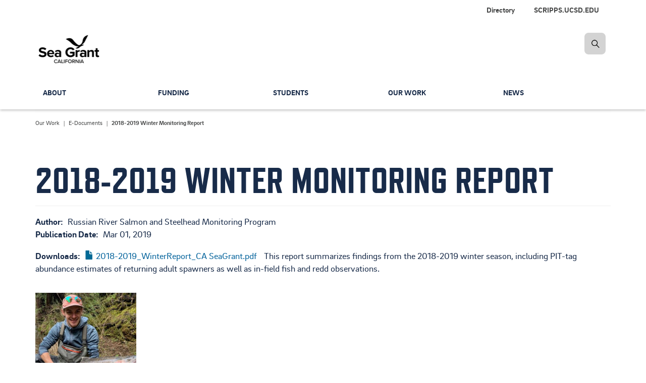

--- FILE ---
content_type: text/html; charset=UTF-8
request_url: https://caseagrant.ucsd.edu/our-work/e-documents/2018-2019-winter-monitoring-report
body_size: 9535
content:


<!DOCTYPE html>
<html  lang="en" dir="ltr" prefix="og: https://ogp.me/ns#">
  <head>

    <!-- Google Tag Manager -->
    <script>(function(w,d,s,l,i){w[l]=w[l]||[];w[l].push({'gtm.start':new Date().getTime(),event:'gtm.js'});var f=d.getElementsByTagName(s)[0],j=d.createElement(s),dl=l!='dataLayer'?'&l='+l:'';j.async=true;j.src='https://www.googletagmanager.com/gtm.js?id='+i+dl;f.parentNode.insertBefore(j,f);})(window,document,'script','dataLayer','GTM-N7P9GSR');</script>
    <!-- End Google Tag Manager -->

        <meta charset="utf-8" />
<meta name="viewport" content="width=device-width, initial-scale=1.0" />
<meta name="description" content="This report summarizes findings from the 2018-2019 winter season, including PIT-tag abundance estimates of returning adult spawners as well as in-field fish and redd observations." />
<link rel="canonical" href="https://caseagrant.ucsd.edu/our-work/e-documents/2018-2019-winter-monitoring-report" />
<meta property="og:site_name" content="California Sea Grant" />
<meta property="og:type" content="website" />
<meta property="og:url" content="https://caseagrant.ucsd.edu/our-work/e-documents/2018-2019-winter-monitoring-report" />
<meta property="og:title" content="2018-2019 Winter Monitoring Report" />
<meta property="og:description" content="This report summarizes findings from the 2018-2019 winter season, including PIT-tag abundance estimates of returning adult spawners as well as in-field fish and redd observations." />
<meta name="twitter:card" content="summary" />
<meta name="twitter:title" content="2018-2019 Winter Monitoring Report" />
<meta name="twitter:description" content="This report summarizes findings from the 2018-2019 winter season, including PIT-tag abundance estimates of returning adult spawners as well as in-field fish and redd observations." />
<meta name="twitter:site" content="@CASeaGrant" />
<meta name="twitter:site:id" content="216094888" />
<meta name="Generator" content="Drupal 10 (https://www.drupal.org)" />
<meta name="MobileOptimized" content="width" />
<meta name="HandheldFriendly" content="true" />
<link rel="icon" href="/core/misc/favicon.ico" type="image/vnd.microsoft.icon" />


        <meta content="IE=edge" http-equiv="X-UA-Compatible">
    <meta content="index,follow,noarchive" name="robots">
    <meta content="CA Seagrant" name="California Sea Grant">
    <meta content="telephone=no" name="format-detection">

    <title> 2018-2019 Winter Monitoring Report | California Sea Grant</title>

    <!-- favicons -->
    <link rel="apple-touch-icon" sizes="180x180" href="/themes/custom/caseagrant/icons/favicon_prod/apple-touch-icon.png">
    <link rel="icon" type="image/png" sizes="32x32" href="/themes/custom/caseagrant/icons/favicon_prod/favicon-32x32.png">
    <link rel="icon" type="image/png" sizes="16x16" href="/themes/custom/caseagrant/icons/favicon_prod/favicon-16x16.png">
    <link rel="shortcut icon" href="/themes/custom/caseagrant/icons/favicon_prod/favicon.ico">
    <link rel="manifest" href="/themes/custom/caseagrant/icons/favicon_prod/site.webmanifest">
    <meta name="msapplication-TileColor" content="#1796b3">
    <meta name="theme-color" content="#ffffff">

    <link rel="stylesheet" media="all" href="/sites/default/files/css/css_GF5TV_tEy8-avwSYTQWmim-TeD5uY_0nRV9NJ3kD6JU.css?delta=0&amp;language=en&amp;theme=caseagrant&amp;include=eJxVjUsOwyAMRC-UlEUPFBkwxEqwkU1LcvtSVa3S3czTfLxIs6ZQXVIo2EW3KYAhZAVuzisdswHbFSbhBh1NCl5x3s-6UpD_sGJSyqjQROeI--MYpQ0jDb9ACKKRhN1P3ZKOeeQ4GclS70_Cbq4A8QeAvofr-mWnNSzOj8MX7ZdP1Q" />
<link rel="stylesheet" media="all" href="/sites/default/files/css/css_xYmj9C6u0cb4LSbxIpNVsYcd_m2vivIrGQdA_wW6AuU.css?delta=1&amp;language=en&amp;theme=caseagrant&amp;include=eJxVjUsOwyAMRC-UlEUPFBkwxEqwkU1LcvtSVa3S3czTfLxIs6ZQXVIo2EW3KYAhZAVuzisdswHbFSbhBh1NCl5x3s-6UpD_sGJSyqjQROeI--MYpQ0jDb9ACKKRhN1P3ZKOeeQ4GclS70_Cbq4A8QeAvofr-mWnNSzOj8MX7ZdP1Q" />
<link rel="stylesheet" media="all" href="/themes/custom/caseagrant/css/custom/glyphicons.css?t9hq4z" />
<link rel="stylesheet" media="all" href="/sites/default/files/css/css_lNaWLOk3ZpL7F--I9RI2r9GrE2SVLe6aopNy3hqHGjw.css?delta=3&amp;language=en&amp;theme=caseagrant&amp;include=eJxVjUsOwyAMRC-UlEUPFBkwxEqwkU1LcvtSVa3S3czTfLxIs6ZQXVIo2EW3KYAhZAVuzisdswHbFSbhBh1NCl5x3s-6UpD_sGJSyqjQROeI--MYpQ0jDb9ACKKRhN1P3ZKOeeQ4GclS70_Cbq4A8QeAvofr-mWnNSzOj8MX7ZdP1Q" />

    

    
  </head>

  <body class="anonymous path-node page-node-type-publication has-glyphicons animated fadeIn">

    <!-- Google Tag Manager (noscript) -->
    <noscript><iframe src="https://www.googletagmanager.com/ns.html?id=GTM-N7P9GSR" height="0" width="0" style="display:none;visibility:hidden"></iframe></noscript>
    <!-- End Google Tag Manager (noscript) -->

    <a href="#main-content" class="visually-hidden focusable skip-link">
      Skip to main content
    </a>

    
      <div class="dialog-off-canvas-main-canvas" data-off-canvas-main-canvas>
    

  <nav class="navbar navbar-default navbar-fixed-top" data-module="nav">
  

<!-- START logo and search bar -->
<div class="container-fluid header-wrap">
  <div class="top_sec">
    <div class="container">
      <div class="row hidden-xs hidden-sm">
        <div class="col-lg-12">
          <ul class="nav nav-pills top-nav">
            
                        <li>
              <a class="link"
                alt="SCRIPPS.UCSD.EDU"
                title=""
                href="https://scripps.ucsd.edu"
                data-module="nav"
                role="menuitem"
              >SCRIPPS.UCSD.EDU</a>
            </li>
                        <li>
              <a class="link"
                alt="Directory"
                title=""
                href="/directory"
                data-module="nav"
                role="menuitem"
              >Directory</a>
            </li>
                      </ul>
          <div class="navbar-header">
            <a class="navbar-brand" href="/">
              <span><img alt="California Sea Grant" src="https://seagrant.s3.amazonaws.com/media/casg-logo-b-on-t_65.png"></span>
            </a>
          </div>

                    <form id="searchFormDesktop" class="navbar-form navbar-right navbar-search no-gutter" role="search" action="/search">
            <label for="searchCASG" class="radio-inline hidden">
              <input type="radio" name="inlineRadioOptions" id="searchCASG" value="option1" checked><span>Search California Sea Grant</span>
            </label>
            <label for="searchFaculty" class="radio-inline hidden">
              <input type="radio" name="inlineRadioOptions" id="searchFaculty" value="option2"><span>Search Faculty/Staff</span>
            </label>
            <div class="input-group">
              <label class="hidden-xs hidden-sm hidden-md hidden-lg hidden-all" for="inputSearch">Search</label>
              <input type="search" class="form-control hidden" id="inputSearch" name="keys" placeholder="Search CA Sea Grant...">
              <span class="input-group-btn">
                <a href="javascript:void(0)" class="btn btn-primary search-icon search-expand" title="search"><img src="/themes/custom/caseagrant/img/icon_search.png" class="img-responsive" alt="search-icon"></a>
              </span>
            </div>
          </form>
        </div>
      </div>

      <!-- BEGIN navbar header -->
            <div class="navbar-header">
        <a class="navbar-brand visible-xs visible-sm" href="/">
          <img alt="California Sea Grant" src="https://seagrant.s3.amazonaws.com/media/casg-logo-b-on-t_65.png">
        </a>
        <a href="#" data-toggle="dropdown" class="search-icon search-expand-mobile dropdown-toggle visible-xs visible-sm" aria-expanded="true">
          <span class="search-icon">Search Button</span>
        </a>
        <a href="javascript:void(0)" data-toggle="collapse" data-target="#navbar-collapse-grid" class="navbar-toggle collapsed" aria-expanded="false">
            <span class="sr-only">Toggle navigation</span>
            <span class="icon-bar"></span>
            <span class="icon-bar"></span>
            <span class="icon-bar"></span>
        </a>
        <div class="dropdown-menu dropdown-search">
          <form id="searchFormMobile" class="navbar-form navbar-right navbar-search form-inline" role="search" action="/search">
            <div class="input-group nav-search-mobile">
              <label class="hidden-xs hidden-sm hidden-md hidden-lg" for="inputSearchMobile">hidden-xs</label>
              <input type="search" class="form-control" id="inputSearchMobile" name="keys" placeholder="Search CA Sea Grant...">
              <span class="input-group-btn">
                  <a href="#" class="btn btn-primary search-icon search-expand" title="search"><img src="/themes/custom/caseagrant/img/icon_search.png" alt="search-icon" title="search-icon"></a>
              </span>
            </div>
            <label for="searchCASGMobile" class="radio-inline">
            <input type="radio" name="inlineRadioOptions" id="searchCASGMobile" value="option1" checked> <span>Search California Sea Grant</span></label>
            <label for="searchFacultyMobile" class="radio-inline">
            <input type="radio" name="inlineRadioOptions" id="searchFacultyMobile" value="option2"> <span>Search Faculty/Staff</span></label>
          </form>
        </div>
      </div>
      <!-- END navbar-header -->
    </div>
  </div>
</div>
<!-- END logo and search bar -->



  
  
  <!-- START Navbar -->
  <div class="container-fluid nav-wrap">
    <header
            id="navbar"
      role="banner"
    >
            <div class="container">
      
                  
              <div class="region region-navigation">
    
  

<nav
  role="navigation"
  aria-labelledby="block-globalnavigation-menu"
   id="block-globalnavigation"
   id="block-globalnavigation"
>
            <h2 class="sr-only" id="block-globalnavigation-menu">Global Navigation</h2>

      <div id="navbar-collapse-grid" class="global-navigation navbar-collapse collapse">

    
  <!-- BEGIN small nav -->
    <ul class="nav navbar-nav small-nav visible-xs visible-sm">
        <li
            class="dropdown"
                >
                  <div class="btn-group navbar-btn">        <a href="/about" class="" data-module="nav" role="menuitem"
        >About</a>
                  <a href="#" data-toggle="dropdown" class="dropdown-toggle open" data-module="nav" aria-haspopup="true" aria-expanded="false"><img src="/themes/custom/caseagrant/img/icon_arrow.png" alt="arrow"></a>
            
  <!-- BEGIN small nav -->
    <ul class="dropdown-menu" role="menu">
        <li
                  role="presentation"
          >
                          <a href="/directory?role%5B0%5D=67&amp;role%5B1%5D=69&amp;n=" class="" data-module="nav" role="menuitem"
        >Our People</a>
                  </li>
      <li
                  role="presentation"
          >
                          <a href="/about/jobs-opportunities" class="" data-module="nav" role="menuitem"
        >Jobs &amp; Opportunities</a>
                  </li>
      <li
                  role="presentation"
          >
                          <a href="/about/diversity-equity-inclusion-justice-access/services" class="" data-module="nav" role="menuitem"
        >Services</a>
                  </li>
      <li
                  role="presentation"
          >
                          <a href="/events" class="" data-module="nav" role="menuitem"
        >Events</a>
                  </li>
      <li
                  role="presentation"
          >
                          <a href="/about/50th" class="" data-module="nav" role="menuitem"
        >50th Anniversary</a>
                  </li>
      <li
                  role="presentation"
          >
                          <a href="/about/history" class="" data-module="nav" role="menuitem"
        >History</a>
                  </li>
      <li
                  role="presentation"
          >
                          <a href="/about/giving" class="" data-module="nav" role="menuitem"
        >Giving</a>
                  </li>
      <li
                  role="presentation"
          >
                          <a href="/about/contact-us" class="" data-module="nav" role="menuitem"
        >Contact Us</a>
                  </li>
    </ul>
  <!-- END small nav -->

  
              </div>    </li>
      <li
            class="dropdown"
                >
                  <div class="btn-group navbar-btn">        <a href="/funding" class="" data-module="nav" role="menuitem"
        >Funding</a>
                  <a href="#" data-toggle="dropdown" class="dropdown-toggle open" data-module="nav" aria-haspopup="true" aria-expanded="false"><img src="/themes/custom/caseagrant/img/icon_arrow.png" alt="arrow"></a>
            
  <!-- BEGIN small nav -->
    <ul class="dropdown-menu" role="menu">
        <li
                  role="presentation"
          >
                          <a href="/funding/opportunities" class="" data-module="nav" role="menuitem"
        >Funding Opportunities</a>
                  </li>
      <li
                  role="presentation"
          >
                          <a href="/students" class="" data-module="nav" role="menuitem"
        >Student and Early Career Funding</a>
                  </li>
      <li
                  role="presentation"
          >
                          <a href="/funding/managing-your-award" class="" data-module="nav" role="menuitem"
        >Managing Your Award</a>
                  </li>
      <li
                  role="presentation"
          >
                          <a href="/funding/attributions-california-sea-grant" class="" data-module="nav" role="menuitem"
        >Attributions to California Sea Grant</a>
                  </li>
      <li
                  role="presentation"
          >
                          <a href="/funding/crayfish-monitoring-program-educators" class="" data-module="nav" role="menuitem"
        >Program Development Awards</a>
                  </li>
      <li
                  role="presentation"
          >
                          <a href="/funding/proposal-budget-forms" class="" data-module="nav" role="menuitem"
        >Proposal Budget Forms</a>
                  </li>
      <li
                  role="presentation"
          >
                          <a href="/funding/eseagrant-instructions-new/reporting-eseagrant" class="" data-module="nav" role="menuitem"
        >Reporting</a>
                  </li>
    </ul>
  <!-- END small nav -->

  
              </div>    </li>
      <li
            class="dropdown"
                >
                  <div class="btn-group navbar-btn">        <a href="/students" class="" data-module="nav" role="menuitem"
        >Students</a>
                  <a href="#" data-toggle="dropdown" class="dropdown-toggle open" data-module="nav" aria-haspopup="true" aria-expanded="false"><img src="/themes/custom/caseagrant/img/icon_arrow.png" alt="arrow"></a>
            
  <!-- BEGIN small nav -->
    <ul class="dropdown-menu" role="menu">
        <li
                  role="presentation"
          >
                          <a href="/students/managing-your-fellowship-award" class="" data-module="nav" role="menuitem"
        >Managing Your Fellowship Award</a>
                  </li>
      <li
                  role="presentation"
          >
                          <a href="/directory/fellows" class="" data-module="nav" role="menuitem"
        >Alumni Directory</a>
                  </li>
    </ul>
  <!-- END small nav -->

  
              </div>    </li>
      <li
            class="dropdown"
                >
                  <div class="btn-group navbar-btn">        <a href="/our-work" class="" data-module="nav" role="menuitem"
        >Our Work</a>
                  <a href="#" data-toggle="dropdown" class="dropdown-toggle open" data-module="nav" aria-haspopup="true" aria-expanded="false"><img src="/themes/custom/caseagrant/img/icon_arrow.png" alt="arrow"></a>
            
  <!-- BEGIN small nav -->
    <ul class="dropdown-menu" role="menu">
        <li
                  role="presentation"
          >
                          <a href="/our-work/research-projects" class="" data-module="nav" role="menuitem"
        >Research Projects</a>
                  </li>
      <li
                  role="presentation"
          >
                          <a href="/seafood-profiles" class="" data-module="nav" role="menuitem"
        >California Seafood Profiles</a>
                  </li>
      <li
                  role="presentation"
          >
                          <a href="/our-work/resources" class="" data-module="nav" role="menuitem"
        >Resources</a>
                  </li>
      <li
                  role="presentation"
          >
                          <a href="/our-work/sustainable-fisheries-and-aquaculture" class="" data-module="nav" role="menuitem"
        >Sustainable Fisheries and Aquaculture</a>
                  </li>
      <li
                  role="presentation"
          >
                          <a href="/our-work/healthy-coastal-ecosystems" class="" data-module="nav" role="menuitem"
        >Healthy Coastal Ecosystems</a>
                  </li>
      <li
                  role="presentation"
          >
                          <a href="/our-work/resilient-coastal-communities-economies" class="" data-module="nav" role="menuitem"
        >Resilient Coastal Communities &amp; Economies</a>
                  </li>
      <li
                  role="presentation"
          >
                          <a href="/our-work/education-training-public-information" class="" data-module="nav" role="menuitem"
        >Education, Training and Public Information</a>
                  </li>
      <li
                  role="presentation"
          >
                          <a href="/our-work/e-documents" class="" data-module="nav" role="menuitem"
        >E-Documents</a>
                  </li>
    </ul>
  <!-- END small nav -->

  
              </div>    </li>
      <li
            class="dropdown"
                >
                  <div class="btn-group navbar-btn">        <a href="/news" class="" data-module="nav" role="menuitem"
        >News</a>
                  <a href="#" data-toggle="dropdown" class="dropdown-toggle open" data-module="nav" aria-haspopup="true" aria-expanded="false"><img src="/themes/custom/caseagrant/img/icon_arrow.png" alt="arrow"></a>
            
  <!-- BEGIN small nav -->
    <ul class="dropdown-menu" role="menu">
        <li
                  role="presentation"
          >
                          <a href="/news/archives" class="" data-module="nav" role="menuitem"
        >News Archives</a>
                  </li>
      <li
                  role="presentation"
          >
                          <a href="/news/journalists" class="" data-module="nav" role="menuitem"
        >For Journalists</a>
                  </li>
    </ul>
  <!-- END small nav -->

  
              </div>    </li>
    </ul>
  <!-- END small nav -->

  

  
  <ul class="nav secondary-nav visible-xs visible-sm">
      <li>
      <a href="/directory" data-module="nav" role="menuitem">Directory</a>
    </li>
      <li>
      <a href="https://scripps.ucsd.edu" data-module="nav" role="menuitem">SCRIPPS.UCSD.EDU</a>
    </li>
    </ul>

  <div class="main-nav">
    
  <!-- BEGIN large nav -->
    <ul class="nav navbar-nav menu large-nav hidden-xs hidden-sm">
        <li class="nav-group">
                  <a href="/about" class="nav-item" data-drupal-link-system-path="node/1682">About</a>
                
  <!-- BEGIN large nav -->
    <ul class="list-unstyled">
        <li>
                  <a href="/directory?role%5B0%5D=67&amp;role%5B1%5D=69&amp;n=" title="Our People" class="nav-item" data-drupal-link-query="{&quot;n&quot;:&quot;&quot;,&quot;role&quot;:[&quot;67&quot;,&quot;69&quot;]}" data-drupal-link-system-path="directory">Our People</a>
          </li>
      <li>
                  <a href="/about/jobs-opportunities" title="Jobs &amp; Opportunities" class="nav-item" data-drupal-link-system-path="node/2054">Jobs &amp; Opportunities</a>
          </li>
      <li>
                  <a href="/about/diversity-equity-inclusion-justice-access/services" title="Services" class="nav-item" data-drupal-link-system-path="node/4034">Services</a>
          </li>
      <li>
                  <a href="/events" title="Events" class="nav-item" data-drupal-link-system-path="events">Events</a>
          </li>
      <li>
                  <a href="/about/50th" title="Celebrating California Sea Grant&#039;s 50th Anniversary" class="nav-item" data-drupal-link-system-path="node/6074">50th Anniversary</a>
          </li>
      <li>
                  <a href="/about/history" title="history" class="nav-item" data-drupal-link-system-path="node/2052">History</a>
          </li>
      <li>
                  <a href="/about/giving" title="Giving" class="nav-item" data-drupal-link-system-path="node/4567">Giving</a>
          </li>
      <li>
                  <a href="/about/contact-us" title="Contact Us" class="nav-item" data-drupal-link-system-path="node/1833">Contact Us</a>
          </li>
    </ul>
  <!-- END large nav -->

  
          </li>
      <li class="nav-group">
                  <a href="/funding" title="Funding" class="nav-item" data-drupal-link-system-path="node/1670">Funding</a>
                
  <!-- BEGIN large nav -->
    <ul class="list-unstyled">
        <li>
                  <a href="/funding/opportunities" title="Funding Opportunities" class="nav-item" data-drupal-link-system-path="funding/opportunities">Funding Opportunities</a>
          </li>
      <li>
                  <a href="/students" title="Student and Early Career Funding" class="nav-item" data-drupal-link-system-path="node/1671">Student and Early Career Funding</a>
          </li>
      <li>
                  <a href="/funding/managing-your-award" title="Managing Your Award" class="nav-item" data-drupal-link-system-path="node/3795">Managing Your Award</a>
          </li>
      <li>
                  <a href="/funding/attributions-california-sea-grant" title="Attributions to California Sea Grant" class="nav-item" data-drupal-link-system-path="node/4571">Attributions to California Sea Grant</a>
          </li>
      <li>
                  <a href="/funding/crayfish-monitoring-program-educators" title="Program Development Awards" class="nav-item" data-drupal-link-system-path="node/239">Program Development Awards</a>
          </li>
      <li>
                  <a href="/funding/proposal-budget-forms" title="Proposal Budget Forms" class="nav-item" data-drupal-link-system-path="node/3797">Proposal Budget Forms</a>
          </li>
      <li>
                  <a href="/funding/eseagrant-instructions-new/reporting-eseagrant" title="Reporting" class="nav-item" data-drupal-link-system-path="node/201">Reporting</a>
          </li>
    </ul>
  <!-- END large nav -->

  
          </li>
      <li class="nav-group">
                  <a href="/students" title="Students" class="nav-item" data-drupal-link-system-path="node/1671">Students</a>
                
  <!-- BEGIN large nav -->
    <ul class="list-unstyled">
        <li>
                  <a href="/students/managing-your-fellowship-award" title="Managing your fellowship award" class="nav-item" data-drupal-link-system-path="node/250">Managing Your Fellowship Award</a>
          </li>
      <li>
                  <a href="/directory/fellows" title="Alumni Directory" class="nav-item" data-drupal-link-system-path="directory/fellows">Alumni Directory</a>
          </li>
    </ul>
  <!-- END large nav -->

  
          </li>
      <li class="nav-group">
                  <a href="/our-work" title="Our Work" class="nav-item" data-drupal-link-system-path="node/1672">Our Work</a>
                
  <!-- BEGIN large nav -->
    <ul class="list-unstyled">
        <li>
                  <a href="/our-work/research-projects" title="Research Projects" class="nav-item" data-drupal-link-system-path="our-work/research-projects">Research Projects</a>
          </li>
      <li>
                  <a href="/seafood-profiles" title="California Seafood Profiles" class="nav-item" data-drupal-link-system-path="seafood-profiles">California Seafood Profiles</a>
          </li>
      <li>
                  <a href="/our-work/resources" title="Resources" class="nav-item">Resources</a>
          </li>
      <li>
                  <a href="/our-work/sustainable-fisheries-and-aquaculture" title="Sustainable Fisheries and Aquaculture" class="nav-item" data-drupal-link-system-path="node/4968">Sustainable Fisheries and Aquaculture</a>
          </li>
      <li>
                  <a href="/our-work/healthy-coastal-ecosystems" title="Healthy Coastal Ecosystems" class="nav-item" data-drupal-link-system-path="node/4024">Healthy Coastal Ecosystems</a>
          </li>
      <li>
                  <a href="/our-work/resilient-coastal-communities-economies" title="Resilient Coastal Communities &amp; Economies" class="nav-item" data-drupal-link-system-path="node/4969">Resilient Coastal Communities &amp; Economies</a>
          </li>
      <li>
                  <a href="/our-work/education-training-public-information" title="Education, Training and Public Information" class="nav-item" data-drupal-link-system-path="node/4970">Education, Training and Public Information</a>
          </li>
      <li>
                  <a href="/our-work/e-documents" title="E-Documents" class="nav-item" data-drupal-link-system-path="our-work/e-documents">E-Documents</a>
          </li>
    </ul>
  <!-- END large nav -->

  
          </li>
      <li class="nav-group">
                  <a href="/news" title="News" class="nav-item" data-drupal-link-system-path="node/1674">News</a>
                
  <!-- BEGIN large nav -->
    <ul class="list-unstyled">
        <li>
                  <a href="/news/archives" title="News Archives" class="nav-item" data-drupal-link-system-path="news/archives">News Archives</a>
          </li>
      <li>
                  <a href="/news/journalists" title="For Journalists" class="nav-item" data-drupal-link-system-path="node/4576">For Journalists</a>
          </li>
    </ul>
  <!-- END large nav -->

  
          </li>
    </ul>
  <!-- END large nav -->

  
  </div>

</div>



  </nav>

  </div>


            </div>
          </header>
  </div>
  <!-- Navbar END -->

    </nav>



  <div
    aria-label="Main Content"
    class="main-container js-quickedit-main-content"
    role="main"
  >
    <div class="container">
      <div class="row">
        <div class="col-sm-12">

          <div class="local-tasks row">
            
          </div>

                                    <div class="highlighted">  <div class="region region-highlighted">
    <div data-drupal-messages-fallback class="hidden"></div>

  </div>
</div>
                      
                                    
                      
                                    <div role="heading">
                
  <div class="region region-header">
      

  <nav class="breadcrumb" role="navigation" aria-labelledby="system-breadcrumb">
    <h2 id="system-breadcrumb" class="visually-hidden">Breadcrumb</h2>

    <ol class="breadcrumb breadcrumbs-list">
      
              
          
          <li>
                          <a href="/our-work">Our Work</a>
                      </li>

                      
          
          <li>
                          <a href="/our-work/e-documents">E-Documents</a>
                      </li>

                      
          
          <li class="active">
                          2018-2019 Winter Monitoring Report
                      </li>

              
    </ol>
  </nav>


    <h1 class="page-header">
<span>2018-2019 Winter Monitoring Report</span>
</h1>


  </div>

              </div>
                      
          
          
            <a id="main-content"></a>
            
  <div class="region region-content">
      
<article data-history-node-id="4663" class="publication full clearfix">

  
    

  
  <div class="content">
    
  <div class="label-bold field field--name-field-author field--type-string field--label-inline">
    <div class="field--label">Author</div>
              <div class="field--item">Russian River Salmon and Steelhead Monitoring Program</div>
          </div>

  <div class="label-bold field field--name-field-publication-date field--type-datetime field--label-inline">
    <div class="field--label">Publication Date</div>
              <div class="field--item"><time datetime="2019-03-01T12:00:00Z">Mar 01, 2019</time>
</div>
          </div>

  <div class="label-bold field field--name-field-attachment field--type-file field--label-inline">
    <div class="field--label">Downloads</div>
          <div class="field--items">
              <div class="field--item">
<span class="file--mime-application-pdf">
  <span class="file-icon"><span class="icon glyphicon glyphicon-file text-primary" aria-hidden="true"></span>
</span>
  <span class="file-link"><a href="https://caseagrant.ucsd.edu/sites/default/files/importedFiles/2018-2019_WinterReport_CA%20SeaGrant_0.pdf" type="application/pdf; length=9461797" title="Open file in new window" target="_blank" data-toggle="tooltip" data-placement="bottom">2018-2019_WinterReport_CA SeaGrant.pdf</a></span>
  </span>
</div>
              </div>
      </div>

            <div class="field field--name-body field--type-text-with-summary field--label-hidden field--item"><p>This report summarizes findings from the 2018-2019&nbsp;winter season, including PIT-tag abundance estimates of returning adult spawners as well as&nbsp;in-field fish&nbsp;and redd observations.&nbsp;</p>
<br><img src="/sites/default/files/2018-2019_Winter.JPG"><br></div>
      
  </div>

</article>


  </div>


          
        </div>
      </div>
    </div>
  </div>



  
    <footer>
      <footer data-module="footer">
        


  <div class="region region-footer global-footer">

    <!-- BEGIN: footer -->
    <footer data-module="footer">
      <!-- BEGIN: Footer (CA Seagrant) -->
      <div class="footer-sio-bar">
        <div class="container">
          <div class="row">
            <div class="col-xs-12 col-sm-12 col-md-4 casg-noaa">
              <a href="https://caseagrant.ucsd.edu">
                <img alt="California Sea Grant Homepage" class="img-responsive footer-logo casg-logo" src="https://seagrant.s3.amazonaws.com/media/casg-logo-w-on-t_65.png"/>
              </a>
              <a href="https://noaa.gov">
                <img alt="NOAA Homepage" class="img-responsive footer-logo noaa-logo" src="https://seagrant.s3.amazonaws.com/media/noaa-logo_88.png"/>
              </a>
            </div>
            <div class="col-xs-12 col-sm-12 col-md-4 ucsd">
              <a href="https://scripps.ucsd.edu">
                <img alt="Scripps Institution of Oceanography Homepage" class="img-responsive footer-logo scripps-logo" src="https://seagrant.s3.amazonaws.com/media/logo-ucsd-scripps-white.png"/>
              </a>
            </div>
            <div class="col-xs-12 col-sm-12 col-md-4 social-icons">
              <div id="fa-icon">
                <ul class="list-inline social">
                  <li class="footer-icon-box facebook fb-white">
                    <a href="https://www.facebook.com/pages/California-Sea-Grant/152434827994" target="_blank">
                      <i class="fa-brands fa-facebook" title="Visit California Sea Grant on Facebook"></i>
                    </a>
                  </li>
                  <li class="footer-icon-box x-twitter">
                    <a href="https://twitter.com/CASeaGrant" target="_blank">
                      <i class="fa-brands fa-x-twitter" title="Visit California Sea Grant on X/Twitter"></i>
                    </a>
                  </li>
                  <li class="footer-icon-box bluesky">
                    <a href="https://bsky.app/profile/caseagrant.bsky.social" target="_blank">
                      <i class="fa-brands fa-bluesky" title="Visit California Sea Grant on Bluesky"></i>
                    </a>
                  </li>
                  <li class="footer-icon-box youtube">
                    <a href="https://youtube.com/user/CASGnews" target="_blank">
                      <i class="fa-brands fa-youtube" title="Visit California Sea Grant on YouTube"></i>
                    </a>
                  </li>
                  <li class="footer-icon-box instagram">
                    <a href="https://www.instagram.com/caseagrant" target="_blank">
                    <i class="fa-brands fa-instagram" title="Visit California Sea Grant on Instagram"></i>
                    </a>
                  </li>
                  <li class="footer-icon-box linkedin">
                    <a href="https://www.linkedin.com/school/caseagrant" target="_blank">
                      <i class="fa-brands fa-linkedin" title="Visit California Sea Grant on LinkedIn"></i>
                    </a>
                  </li>
                </ul>
              </div>
            </div>
          </div>
        </div>
      </div>
      <!-- END: FOOTER (SIO) -->

      <!-- BEGIN: Footer (Drupal Menu Block) -->
      <a name="footer"></a>
      <div class="container">
        <div class="row footer-row">
          
<nav
  role="navigation"
  aria-labelledby="block-caseagrant-footer-menu"
   id="block-caseagrant-footer"
   id="block-caseagrant-footer"
>
            <h2 class="sr-only" id="block-caseagrant-footer-menu">Footer menu</h2>

      
<div class="col-sm-4 footer-col">
  <h5>Sign up for updates</h5>
  <p>Join our mailing list and receive funding and fellowship information, news releases, and job announcements.</p>
  <p>
    <button class="btn btn-default btn-lg" data-toggle="modal" data-target="#subscribeFormModal">
      Sign Up For Updates
    </button>
  </p>
</div>


                  <div class="col-sm-4 footer-col">
      
            
            
              <h5>Explore</h5>
      
                          
            
            
              <p>
          <a href="/directory" title="Staff and faculty contact information" data-drupal-link-system-path="directory">Directory</a>
                  </p>
      
      
                
            
            
              <p>
          <a href="/about/jobs-opportunities" title="Jobs &amp; Opportunities" data-drupal-link-system-path="node/2054"> Jobs &amp; Opportunities</a>
                  </p>
      
      
                
            
            
              <p>
          <a href="/events" data-drupal-link-system-path="events">Events Calendar</a>
                  </p>
      
      
                
            
            
              <p>
          <a href="/funding/opportunities" data-drupal-link-system-path="funding/opportunities">Funding Opportunities</a>
                  </p>
      
      
            
      
            </div>
            



<div class="col-sm-4 footer-col">
  <h5>Contact Us</h5>
  <address class="footer-address">
    California Sea Grant<br />
    Scripps Institution of Oceanography,<br>
    UC San Diego<br />
    9500 Gilman Drive<br>
    La Jolla, CA 92093<br>
    <a class="footer-tel" href="tel:1-858-534-4440" data-module="footer"> (858) 534-4440</a>
  </address>
  <p><a href="/about/contact-us">Maps and Directions</a></p>
  <p><a href="/about/contact-us">Contact Information</a></p>
</div>

  </nav>

        </div>
      </div>
      <!-- END: Footer (Drupal Menu Block) -->

      <!-- BEGIN: Footer (UC San Diego) -->
      <div class="footer-copyright">
        <div class="container">
          <div class="row">
            <div class="col-xs-12">
              <p>
                <span>&copy; 2026 Regents of the University of California. All rights reserved.</span>

                <span class="links">
                  <a href="https://ucsd.edu/about/terms-of-use.html" data-module="footer" data-h2="footer menu" tabindex="-1" class="no-indent">Terms of Use</a> |
                  <a href="https://ucsd.edu/about/website-accessibility.html" data-module="footer" data-h2="footer menu" tabindex="-1">Accessibility</a> |
                  <a href="https://ucsd.edu/about/privacy.html" data-module="footer" data-h2="footer menu" tabindex="-1">Privacy</a> |
                  <a href="mailto:sioweb@ucsd.edu?subject=CASG%20Website%20Support" data-module="footer" data-h2="footer menu" tabindex="-1">CASG Website Support</a>

                                    | <a href="/user/login" data-module="footer">Login</a>
                                  </span>
              </p>
            </div>
          </div>
        </div>
      </div>
      <!-- END: Footer (UC San Diego) -->

    </footer>
  </div>


      </footer>
    </footer>

  


  </div>

    

    <script type="application/json" data-drupal-selector="drupal-settings-json">{"path":{"baseUrl":"\/","pathPrefix":"","currentPath":"node\/4663","currentPathIsAdmin":false,"isFront":false,"currentLanguage":"en","themeUrl":"themes\/custom\/caseagrant"},"pluralDelimiter":"\u0003","suppressDeprecationErrors":true,"ajaxPageState":{"libraries":"[base64]","theme":"caseagrant","theme_token":null},"ajaxTrustedUrl":[],"lazyLoadUrl":"\/term_reference_fancytree\/subTree","ckeditorAccordion":{"accordionStyle":{"collapseAll":1,"keepRowsOpen":1,"animateAccordionOpenAndClose":1,"openTabsWithHash":1,"allowHtmlInTitles":0}},"bootstrap":{"forms_has_error_value_toggle":1,"modal_animation":1,"modal_backdrop":"true","modal_focus_input":1,"modal_keyboard":1,"modal_select_text":1,"modal_show":1,"modal_size":"","popover_enabled":1,"popover_animation":1,"popover_auto_close":1,"popover_container":"body","popover_content":"","popover_delay":"0","popover_html":0,"popover_placement":"right","popover_selector":"","popover_title":"","popover_trigger":"click","tooltip_enabled":1,"tooltip_animation":1,"tooltip_container":"body","tooltip_delay":"0","tooltip_html":0,"tooltip_placement":"auto left","tooltip_selector":"","tooltip_trigger":"hover"},"env":"prod","user":{"uid":0,"permissionsHash":"378f6a6bd459255a13a837aab8c7e74fb691279d8569caacf6561e7f51c25582"}}</script>
<script src="/sites/default/files/js/js_Eia_RD-cPk7lLzuoh-mh-sTBN8gels4PZPsubaXUKA8.js?scope=footer&amp;delta=0&amp;language=en&amp;theme=caseagrant&amp;include=eJxNyEEOwkAIBdALTZyFByKUQYNaPgGs13dl4-7lbUBXJ8fcfqJIJXPrcdYMBA7Nv2ng1RZDuJTvyd5T3tXY6VFDnrqskcQiyGXweepyS3irr1EGiuth-qm5s_kXk7I39A"></script>
<script src="/modules/contrib/ckeditor_accordion/js/accordion.frontend.min.js?t9hq4z"></script>
<script src="/sites/default/files/js/js_q9uU0z5hHxn6YHSxXktziguCp_c9kYN2Pn9gtkY_kGM.js?scope=footer&amp;delta=2&amp;language=en&amp;theme=caseagrant&amp;include=eJxNyEEOwkAIBdALTZyFByKUQYNaPgGs13dl4-7lbUBXJ8fcfqJIJXPrcdYMBA7Nv2ng1RZDuJTvyd5T3tXY6VFDnrqskcQiyGXweepyS3irr1EGiuth-qm5s_kXk7I39A"></script>
<script src="https://cdn.jsdelivr.net/npm/mark.js@8/dist/mark.min.js"></script>
<script src="https://cdn.jsdelivr.net/npm/jquery-match-height@0.7.2/dist/jquery.matchHeight.min.js"></script>
<script src="/sites/default/files/js/js_wejae82V0Ossb22dKBsa-nhtdaJklRLx0lOnR-i5AoM.js?scope=footer&amp;delta=5&amp;language=en&amp;theme=caseagrant&amp;include=eJxNyEEOwkAIBdALTZyFByKUQYNaPgGs13dl4-7lbUBXJ8fcfqJIJXPrcdYMBA7Nv2ng1RZDuJTvyd5T3tXY6VFDnrqskcQiyGXweepyS3irr1EGiuth-qm5s_kXk7I39A"></script>


    <!-- Begin Constant Contact Active Forms -->
    <script> var _ctct_m = "9107d1def75286ff1255a82579879edd"; </script>
    <script id="signupScript" src="//static.ctctcdn.com/js/signup-form-widget/current/signup-form-widget.min.js" async defer></script>
    <!-- End Constant Contact Active Forms -->

    
<div class="modal fade" id="subscribeFormModal" tabindex="-1" role="dialog" aria-labelledby="subscribeFormModalLabel" aria-hidden="true">
  <div class="modal-dialog" role="document">
    <div class="modal-content" style="width: 100%">

      <div class="modal-header">
        <button type="button" class="close" data-dismiss="modal" aria-label="Close">
          <span aria-hidden="true">&times;</span>
        </button>
        <h4 class="modal-title" id="subscribeFormModalLabel">Subscribe to California Sea Grant Emails</h4>
      </div><!-- /.modal-header -->

      <div class="modal-body">
        <!-- Begin Mailchimp Signup Form -->
        <link href="//cdn-images.mailchimp.com/embedcode/classic-10_7.css" rel="stylesheet" type="text/css">
        <style type="text/css">
          #mc_embed_signup{background:#fff; clear:left; font:14px Helvetica,Arial,sans-serif; }
          /* Add your own Mailchimp form style overrides in your site stylesheet or in this style block.
            We recommend moving this block and the preceding CSS link to the HEAD of your HTML file. */
        </style>
        <div id="mc_embed_signup">
          <form action="https://ucsd.us19.list-manage.com/subscribe/post?u=be936fe47bea6f888282849dc&amp;id=7cc28bc86a" method="post" id="mc-embedded-subscribe-form" name="mc-embedded-subscribe-form" class="validate" target="_blank" novalidate>
            <div id="mc_embed_signup_scroll">
              <h5>Subscribe to California Sea Grant emails</h5>

              <div class="indicates-required"><span class="asterisk">*</span> indicates required</div>
              <div class="mc-field-group">
                <label for="mce-EMAIL">Email Address  <span class="asterisk">*</span></label>
                <input type="email" value="" name="EMAIL" class="required email" id="mce-EMAIL">
              </div>
              <div class="mc-field-group">
                <label for="mce-FNAME">First Name </label>
                <input type="text" value="" name="FNAME" class="" id="mce-FNAME">
              </div>
              <div class="mc-field-group">
                <label for="mce-LNAME">Last Name </label>
                <input type="text" value="" name="LNAME" class="" id="mce-LNAME">
              </div>
              <div class="mc-field-group">
                <label for="mce-MMERGE6">Organization </label>
                <input type="text" value="" name="MMERGE6" class="" id="mce-MMERGE6">
              </div>
              <div class="mc-field-group input-group">
                <strong>Interests</strong>
                <ul>
                  <li><input type="checkbox" value="1" name="group[3541][1]" id="mce-group[3541]-3541-0"><label for="mce-group[3541]-3541-0"> Funding, fellowship, and job announcements</label></li>
                  <li><input type="checkbox" value="2" name="group[3541][2]" id="mce-group[3541]-3541-1"><label for="mce-group[3541]-3541-1"> Newsletter</label></li>
                  <li><input type="checkbox" value="4" name="group[3541][4]" id="mce-group[3541]-3541-2"><label for="mce-group[3541]-3541-2"> Events</label></li>
                  <li><input type="checkbox" value="8" name="group[3541][8]" id="mce-group[3541]-3541-3"><label for="mce-group[3541]-3541-3"> Russian River Salmon &amp; Steelhead Program</label></li>
                  <li><input type="checkbox" value="16" name="group[3541][16]" id="mce-group[3541]-3541-4"><label for="mce-group[3541]-3541-4"> Delta Stewardship Council Funding/Fellowships</label></li>
                </ul>
              </div>
              <p><a href="https://us19.campaign-archive.com/home/?u=be936fe47bea6f888282849dc&id=7cc28bc86a" title="View previous campaigns">View previous campaigns.</a></p>
              <div id="mce-responses" class="clear">
                <div class="response" id="mce-error-response" style="display:none"></div>
                <div class="response" id="mce-success-response" style="display:none"></div>
              </div>
              <!-- real people should not fill this in and expect good things - do not remove this or risk form bot signups-->
              <div style="position: absolute; left: -5000px;" aria-hidden="true"><input type="text" name="b_be936fe47bea6f888282849dc_7cc28bc86a" tabindex="-1" value=""></div>
              <div class="clear"><input type="submit" value="Subscribe" name="subscribe" id="mc-embedded-subscribe" class="button"></div>
            </div>
          </form>

          <script type='text/javascript' src='//s3.amazonaws.com/downloads.mailchimp.com/js/mc-validate.js'></script><script type='text/javascript'>(function($) {window.fnames = new Array(); window.ftypes = new Array();fnames[0]='EMAIL';ftypes[0]='email';fnames[1]='FNAME';ftypes[1]='text';fnames[2]='LNAME';ftypes[2]='text';fnames[3]='ADDRESS';ftypes[3]='address';fnames[4]='PHONE';ftypes[4]='phone';fnames[6]='MMERGE6';ftypes[6]='text';}(jQuery));var $mcj = jQuery.noConflict(true);</script>
          <!--End mc_embed_signup-->
        </div>
      </div><!-- /.modal-body -->

      <div class="modal-footer">
        <button type="button" class="btn btn-secondary" data-dismiss="modal">Close</button>
      </div><!-- /.modal-footer -->

    </div><!-- /.modal-content -->
  </div><!-- /.modal-dialog -->
</div><!-- /.modal -->
  </body>
</html>


--- FILE ---
content_type: text/css
request_url: https://caseagrant.ucsd.edu/sites/default/files/css/css_GF5TV_tEy8-avwSYTQWmim-TeD5uY_0nRV9NJ3kD6JU.css?delta=0&language=en&theme=caseagrant&include=eJxVjUsOwyAMRC-UlEUPFBkwxEqwkU1LcvtSVa3S3czTfLxIs6ZQXVIo2EW3KYAhZAVuzisdswHbFSbhBh1NCl5x3s-6UpD_sGJSyqjQROeI--MYpQ0jDb9ACKKRhN1P3ZKOeeQ4GclS70_Cbq4A8QeAvofr-mWnNSzOj8MX7ZdP1Q
body_size: 2559
content:
/* @license GPL-2.0-or-later https://www.drupal.org/licensing/faq */
.progress{position:relative;}.progress__track{min-width:100px;max-width:100%;height:16px;margin-top:5px;border:1px solid;background-color:#fff;}.progress__bar{width:3%;min-width:3%;max-width:100%;height:16px;background-color:#000;}.progress__description,.progress__percentage{overflow:hidden;margin-top:0.2em;color:#555;font-size:0.875em;}.progress__description{float:left;}[dir="rtl"] .progress__description{float:right;}.progress__percentage{float:right;}[dir="rtl"] .progress__percentage{float:left;}.progress--small .progress__track{height:7px;}.progress--small .progress__bar{height:7px;background-size:20px 20px;}
.ajax-progress{display:inline-block;padding:1px 5px 2px 5px;}[dir="rtl"] .ajax-progress{float:right;}.ajax-progress-throbber .throbber{display:inline;padding:1px 6px 2px;background:transparent url(/core/misc/throbber-active.gif) no-repeat 0 center;}.ajax-progress-throbber .message{display:inline;padding:1px 5px 2px;}tr .ajax-progress-throbber .throbber{margin:0 2px;}.ajax-progress-bar{width:16em;}.ajax-progress-fullscreen{position:fixed;z-index:1261;top:48.5%;left:49%;width:24px;height:24px;padding:4px;opacity:0.9;border-radius:7px;background-color:#232323;background-image:url(/core/misc/loading-small.gif);background-repeat:no-repeat;background-position:center center;}[dir="rtl"] .ajax-progress-fullscreen{right:49%;left:auto;}
.text-align-left{text-align:left;}.text-align-right{text-align:right;}.text-align-center{text-align:center;}.text-align-justify{text-align:justify;}.align-left{float:left;}.align-right{float:right;}.align-center{display:block;margin-right:auto;margin-left:auto;}
.fieldgroup{padding:0;border-width:0;}
.container-inline div,.container-inline label{display:inline-block;}.container-inline .details-wrapper{display:block;}.container-inline .hidden{display:none;}
.clearfix::after{display:table;clear:both;content:"";}
.js details:not([open]) .details-wrapper{display:none;}
.hidden{display:none;}.visually-hidden{position:absolute !important;overflow:hidden;clip:rect(1px,1px,1px,1px);width:1px;height:1px;word-wrap:normal;}.visually-hidden.focusable:active,.visually-hidden.focusable:focus-within{position:static !important;overflow:visible;clip:auto;width:auto;height:auto;}.invisible{visibility:hidden;}
.item-list__comma-list,.item-list__comma-list li{display:inline;}.item-list__comma-list{margin:0;padding:0;}.item-list__comma-list li::after{content:", ";}.item-list__comma-list li:last-child::after{content:"";}
.js .js-hide{display:none;}.js-show{display:none;}.js .js-show{display:block;}@media (scripting:enabled){.js-hide.js-hide{display:none;}.js-show{display:block;}}
.nowrap{white-space:nowrap;}
.position-container{position:relative;}
.reset-appearance{margin:0;padding:0;border:0 none;background:transparent;line-height:inherit;-webkit-appearance:none;appearance:none;}
.resize-none{resize:none;}.resize-vertical{min-height:2em;resize:vertical;}.resize-horizontal{max-width:100%;resize:horizontal;}.resize-both{max-width:100%;min-height:2em;resize:both;}
.system-status-counter__status-icon{display:inline-block;width:25px;height:25px;vertical-align:middle;}.system-status-counter__status-icon::before{display:block;width:100%;height:100%;content:"";background-repeat:no-repeat;background-position:center 2px;background-size:16px;}.system-status-counter__status-icon--error::before{background-image:url(/core/misc/icons/e32700/error.svg);}.system-status-counter__status-icon--warning::before{background-image:url(/core/misc/icons/e29700/warning.svg);}.system-status-counter__status-icon--checked::before{background-image:url(/core/misc/icons/73b355/check.svg);}
.system-status-report-counters__item{width:100%;margin-bottom:0.5em;padding:0.5em 0;text-align:center;white-space:nowrap;background-color:rgba(0,0,0,0.063);}@media screen and (min-width:60em){.system-status-report-counters{display:flex;flex-wrap:wrap;justify-content:space-between;}.system-status-report-counters__item--half-width{width:49%;}.system-status-report-counters__item--third-width{width:33%;}}
.system-status-general-info__item{margin-top:1em;padding:0 1em 1em;border:1px solid #ccc;}.system-status-general-info__item-title{border-bottom:1px solid #ccc;}
.tablesort{display:inline-block;width:16px;height:16px;background-size:100%;}.tablesort--asc{background-image:url(/core/misc/icons/787878/twistie-down.svg);}.tablesort--desc{background-image:url(/core/misc/icons/787878/twistie-up.svg);}
.ckeditor-accordion-container > dl:before,.ckeditor-accordion-container > dl:after{content:" ";display:table;}.ckeditor-accordion-container > dl:after{clear:both;}.ckeditor-accordion-container > dl,.ckeditor-accordion-container > dl dt,.ckeditor-accordion-container > dl dd{box-sizing:border-box;}.ckeditor-accordion-container > dl{position:relative;border:1px solid #0091ea;}.ckeditor-accordion-container > dl dt{position:relative;}.ckeditor-accordion-container > dl dt > a > .ckeditor-accordion-toggle{display:inline-block;position:absolute;padding:0 10px;width:30px;height:30px;z-index:1;top:calc(50% - 1px);left:11px;box-sizing:border-box;}.ckeditor-accordion-container > dl dt > a > .ckeditor-accordion-toggle:before,.ckeditor-accordion-container > dl dt > a > .ckeditor-accordion-toggle:after{background:#fff;-webkit-transition:all 600ms cubic-bezier(0.4,0,0.2,1);transition:all 600ms cubic-bezier(0.4,0,0.2,1);content:"";display:block;height:2px;position:absolute;width:10px;z-index:-1;left:0;top:0;-webkit-transform:rotate(-180deg);transform:rotate(-180deg);will-change:transform;}.ckeditor-accordion-container.no-animations > dl dt > a > .ckeditor-accordion-toggle:before,.ckeditor-accordion-container.no-animations > dl dt > a > .ckeditor-accordion-toggle:after{transition:initial;}.ckeditor-accordion-container > dl dt > a > .ckeditor-accordion-toggle:before{left:13px;-webkit-transform:rotate(135deg);transform:rotate(135deg);}.ckeditor-accordion-container > dl dt > a > .ckeditor-accordion-toggle:after{right:13px;left:auto;-webkit-transform:rotate(-135deg);transform:rotate(-135deg);}.ckeditor-accordion-container > dl dt.active > a > .ckeditor-accordion-toggle:before{transform:rotate(45deg);}.ckeditor-accordion-container > dl dt.active > a > .ckeditor-accordion-toggle:after{transform:rotate(-45deg);}.ckeditor-accordion-container > dl dt > a,.ckeditor-accordion-container > dl dt > a:not(.button){display:block;padding:10px 15px 10px 50px;background-color:#00b0ff;color:#fff;cursor:pointer;-webkit-transition:background-color 300ms;transition:background-color 300ms;border-bottom:1px solid #00a4ec;}.ckeditor-accordion-container > dl dt > a:focus,.ckeditor-accordion-container > dl dt > a:not(.button):focus{outline-color:#333;}.ckeditor-accordion-container > dl dt > a:hover,.ckeditor-accordion-container > dl dt > a:not(.button):hover{background-color:#00a5ef;box-shadow:none;color:#fff;text-decoration:none;}.ckeditor-accordion-container > dl dt.active > a{background-color:#0091ea;}.ckeditor-accordion-container > dl dt:last-of-type > a{border-bottom:0;}.ckeditor-accordion-container > dl dd{display:none;padding:0 15px;margin:0;}
.p3views-section label{line-height:19px;}.p3views-section .form-submit{float:right;margin-right:15px;}.p3views-section .select2-container--default .select2-selection--multiple{border:1px solid #8c8c8c;border-radius:0;padding-top:4px;padding-bottom:4px;}.p3views-section .select2-container--default .select2-selection--multiple .select2-selection__choice{margin-top:3px;}.p3views-section .select2-container--default .select2-selection--multiple .select2-selection__rendered{top:1px;position:relative;}.p3views-section .select2-container--default.select2-container--focus .select2-selection--multiple{border-color:#66afe9;box-shadow:inset 0 1px 1px rgba(0,0,0,0.075),0 0 8px rgba(102,175,233,0.6);outline-color:#4d90fe;outline-offset:-2px;outline-style:auto;outline-width:1px;transition:border-color ease-in-out 0.15s,box-shadow ease-in-out 0.15s;}.p3views-section .region-content{padding:0 !important;}.p3views-section .view-content,.p3views-section .view-empty{clear:both;}@media (min-width:768px){.p3views-section #edit-reset{margin-right:5px;}}.sidebar-aside > section{width:100%;}.view-p3-faculty-list .attachment.attachment-before{margin-top:40px;margin-bottom:30px;}.view-p3-faculty-list .views-row{clear:left;margin-top:1em;margin-bottom:1em;width:74%;}.view-p3-faculty-list .views-row .views-field-uid{display:inline-block;float:left;min-width:200px;min-height:200px;margin-bottom:20px;margin-right:10px;}.view-p3-faculty-list .views-row .views-field--dir-name{font-size:25px;font-weight:bold;}.view-p3-faculty-list .views-row .views-field--dir-title{font-size:22px;margin-bottom:12px;}.view-p3-faculty-list .views-row .views-field-ss-profile{font-weight:bold;margin-bottom:12px;}.view-p3-trp-profiles ul.masonry{margin:0;padding:0;list-style:none;}.view-p3-trp-profiles .view-content .views-field-trp-profile-1,.view-p3-trp-profiles .view-content .views-field-trp-profile-3{margin-top:1em;}.view-p3-trp-profiles .view-content .views-field-trp-profile-2{margin-bottom:10px;}.view-p3-trp-profiles .view-content .views-field--dir-name,.view-p3-trp-profiles .view-content .views-field-email-primary,.view-p3-trp-profiles .view-content .views-field-trp-profile-2,.view-p3-trp-profiles .view-content .views-field-trp-profile-3{text-align:center;}.view-p3-trp-profiles .view-content .field--name-field-profile-photo img,.view-p3-trp-profiles .view-content .field--name-field-media-image img{margin-left:auto;margin-right:auto;}.view-p3-trp-profiles .view-content .views-label{font-weight:bold;margin-right:8px;}.view-p3-trp-profiles .view-content .views-row{margin-bottom:1.5em;}.view-p3-trp-profiles .well{background-color:#fff;box-shadow:0 0.2rem 2rem rgba(0,0,0,0.05);}.view-p3-trp-profiles h3{text-align:center;margin-bottom:20px;}#dir_index{margin-top:12px;}#dir_index .btn{background-color:#ffffff;border:1px solid #dddddd;color:#006a96;line-height:1.44;margin-bottom:12px;min-width:0;padding:6px 12px;text-decoration:none;width:37px;}#dir_index .btn:hover{background-color:#eeeeee;}#dir_index .btn:first-child{width:auto;}#dir_index .btn.active{background-color:#006a96;border-color:#006a96;color:#ffffff;cursor:default;z-index:3;}.p3views-section .form-submit{margin-right:0;margin-top:0;}@media (min-width:992px) and (max-width:1199px){.p3views-section .form-submit{margin-top:10px;}}
ul.paragraph-types{margin-left:0.5em;}ul.paragraph-types li.paragraph-type{color:#aaaaaa;}ul.paragraph-types li.paragraph-type.entities-exist{color:#000000;}


--- FILE ---
content_type: text/css
request_url: https://caseagrant.ucsd.edu/sites/default/files/css/css_xYmj9C6u0cb4LSbxIpNVsYcd_m2vivIrGQdA_wW6AuU.css?delta=1&language=en&theme=caseagrant&include=eJxVjUsOwyAMRC-UlEUPFBkwxEqwkU1LcvtSVa3S3czTfLxIs6ZQXVIo2EW3KYAhZAVuzisdswHbFSbhBh1NCl5x3s-6UpD_sGJSyqjQROeI--MYpQ0jDb9ACKKRhN1P3ZKOeeQ4GclS70_Cbq4A8QeAvofr-mWnNSzOj8MX7ZdP1Q
body_size: 106427
content:
@import url("https://hello.myfonts.net/count/31ba49");
/* @license GPL-2.0-or-later https://www.drupal.org/licensing/faq */
.ui-helper-hidden{display:none;}.ui-helper-hidden-accessible{border:0;clip:rect(0 0 0 0);height:1px;margin:-1px;overflow:hidden;padding:0;position:absolute;width:1px;}.ui-helper-reset{margin:0;padding:0;border:0;outline:0;line-height:1.3;text-decoration:none;font-size:100%;list-style:none;}.ui-helper-clearfix:before,.ui-helper-clearfix:after{content:"";display:table;border-collapse:collapse;}.ui-helper-clearfix:after{clear:both;}.ui-helper-zfix{width:100%;height:100%;top:0;left:0;position:absolute;opacity:0;filter:Alpha(Opacity=0);}.ui-front{z-index:100;}.ui-state-disabled{cursor:default !important;pointer-events:none;}.ui-icon{display:inline-block;vertical-align:middle;margin-top:-.25em;position:relative;text-indent:-99999px;overflow:hidden;background-repeat:no-repeat;}.ui-widget-icon-block{left:50%;margin-left:-8px;display:block;}.ui-widget-overlay{position:fixed;top:0;left:0;width:100%;height:100%;}.ui-accordion .ui-accordion-header{display:block;cursor:pointer;position:relative;margin:2px 0 0 0;padding:.5em .5em .5em .7em;font-size:100%;}.ui-accordion .ui-accordion-content{padding:1em 2.2em;border-top:0;overflow:auto;}.ui-autocomplete{position:absolute;top:0;left:0;cursor:default;}.ui-menu{list-style:none;padding:0;margin:0;display:block;outline:0;}.ui-menu .ui-menu{position:absolute;}.ui-menu .ui-menu-item{margin:0;cursor:pointer;list-style-image:url("[data-uri]");}.ui-menu .ui-menu-item-wrapper{position:relative;padding:3px 1em 3px .4em;}.ui-menu .ui-menu-divider{margin:5px 0;height:0;font-size:0;line-height:0;border-width:1px 0 0 0;}.ui-menu .ui-state-focus,.ui-menu .ui-state-active{margin:-1px;}.ui-menu-icons{position:relative;}.ui-menu-icons .ui-menu-item-wrapper{padding-left:2em;}.ui-menu .ui-icon{position:absolute;top:0;bottom:0;left:.2em;margin:auto 0;}.ui-menu .ui-menu-icon{left:auto;right:0;}.ui-button{padding:.4em 1em;display:inline-block;position:relative;line-height:normal;margin-right:.1em;cursor:pointer;vertical-align:middle;text-align:center;-webkit-user-select:none;-moz-user-select:none;-ms-user-select:none;user-select:none;overflow:visible;}.ui-button,.ui-button:link,.ui-button:visited,.ui-button:hover,.ui-button:active{text-decoration:none;}.ui-button-icon-only{width:2em;box-sizing:border-box;text-indent:-9999px;white-space:nowrap;}input.ui-button.ui-button-icon-only{text-indent:0;}.ui-button-icon-only .ui-icon{position:absolute;top:50%;left:50%;margin-top:-8px;margin-left:-8px;}.ui-button.ui-icon-notext .ui-icon{padding:0;width:2.1em;height:2.1em;text-indent:-9999px;white-space:nowrap;}input.ui-button.ui-icon-notext .ui-icon{width:auto;height:auto;text-indent:0;white-space:normal;padding:.4em 1em;}input.ui-button::-moz-focus-inner,button.ui-button::-moz-focus-inner{border:0;padding:0;}.ui-controlgroup{vertical-align:middle;display:inline-block;}.ui-controlgroup > .ui-controlgroup-item{float:left;margin-left:0;margin-right:0;}.ui-controlgroup > .ui-controlgroup-item:focus,.ui-controlgroup > .ui-controlgroup-item.ui-visual-focus{z-index:9999;}.ui-controlgroup-vertical > .ui-controlgroup-item{display:block;float:none;width:100%;margin-top:0;margin-bottom:0;text-align:left;}.ui-controlgroup-vertical .ui-controlgroup-item{box-sizing:border-box;}.ui-controlgroup .ui-controlgroup-label{padding:.4em 1em;}.ui-controlgroup .ui-controlgroup-label span{font-size:80%;}.ui-controlgroup-horizontal .ui-controlgroup-label + .ui-controlgroup-item{border-left:none;}.ui-controlgroup-vertical .ui-controlgroup-label + .ui-controlgroup-item{border-top:none;}.ui-controlgroup-horizontal .ui-controlgroup-label.ui-widget-content{border-right:none;}.ui-controlgroup-vertical .ui-controlgroup-label.ui-widget-content{border-bottom:none;}.ui-controlgroup-vertical .ui-spinner-input{width:75%;width:calc(100% - 2.4em);}.ui-controlgroup-vertical .ui-spinner .ui-spinner-up{border-top-style:solid;}.ui-checkboxradio-label .ui-icon-background{box-shadow:inset 1px 1px 1px #ccc;border-radius:.12em;border:none;}.ui-checkboxradio-radio-label .ui-icon-background{width:16px;height:16px;border-radius:1em;overflow:visible;border:none;}.ui-checkboxradio-radio-label.ui-checkboxradio-checked .ui-icon,.ui-checkboxradio-radio-label.ui-checkboxradio-checked:hover .ui-icon{background-image:none;width:8px;height:8px;border-width:4px;border-style:solid;}.ui-checkboxradio-disabled{pointer-events:none;}.ui-datepicker{width:17em;padding:.2em .2em 0;display:none;}.ui-datepicker .ui-datepicker-header{position:relative;padding:.2em 0;}.ui-datepicker .ui-datepicker-prev,.ui-datepicker .ui-datepicker-next{position:absolute;top:2px;width:1.8em;height:1.8em;}.ui-datepicker .ui-datepicker-prev-hover,.ui-datepicker .ui-datepicker-next-hover{top:1px;}.ui-datepicker .ui-datepicker-prev{left:2px;}.ui-datepicker .ui-datepicker-next{right:2px;}.ui-datepicker .ui-datepicker-prev-hover{left:1px;}.ui-datepicker .ui-datepicker-next-hover{right:1px;}.ui-datepicker .ui-datepicker-prev span,.ui-datepicker .ui-datepicker-next span{display:block;position:absolute;left:50%;margin-left:-8px;top:50%;margin-top:-8px;}.ui-datepicker .ui-datepicker-title{margin:0 2.3em;line-height:1.8em;text-align:center;}.ui-datepicker .ui-datepicker-title select{font-size:1em;margin:1px 0;}.ui-datepicker select.ui-datepicker-month,.ui-datepicker select.ui-datepicker-year{width:45%;}.ui-datepicker table{width:100%;font-size:.9em;border-collapse:collapse;margin:0 0 .4em;}.ui-datepicker th{padding:.7em .3em;text-align:center;font-weight:bold;border:0;}.ui-datepicker td{border:0;padding:1px;}.ui-datepicker td span,.ui-datepicker td a{display:block;padding:.2em;text-align:right;text-decoration:none;}.ui-datepicker .ui-datepicker-buttonpane{background-image:none;margin:.7em 0 0 0;padding:0 .2em;border-left:0;border-right:0;border-bottom:0;}.ui-datepicker .ui-datepicker-buttonpane button{float:right;margin:.5em .2em .4em;cursor:pointer;padding:.2em .6em .3em .6em;width:auto;overflow:visible;}.ui-datepicker .ui-datepicker-buttonpane button.ui-datepicker-current{float:left;}.ui-datepicker.ui-datepicker-multi{width:auto;}.ui-datepicker-multi .ui-datepicker-group{float:left;}.ui-datepicker-multi .ui-datepicker-group table{width:95%;margin:0 auto .4em;}.ui-datepicker-multi-2 .ui-datepicker-group{width:50%;}.ui-datepicker-multi-3 .ui-datepicker-group{width:33.3%;}.ui-datepicker-multi-4 .ui-datepicker-group{width:25%;}.ui-datepicker-multi .ui-datepicker-group-last .ui-datepicker-header,.ui-datepicker-multi .ui-datepicker-group-middle .ui-datepicker-header{border-left-width:0;}.ui-datepicker-multi .ui-datepicker-buttonpane{clear:left;}.ui-datepicker-row-break{clear:both;width:100%;font-size:0;}.ui-datepicker-rtl{direction:rtl;}.ui-datepicker-rtl .ui-datepicker-prev{right:2px;left:auto;}.ui-datepicker-rtl .ui-datepicker-next{left:2px;right:auto;}.ui-datepicker-rtl .ui-datepicker-prev:hover{right:1px;left:auto;}.ui-datepicker-rtl .ui-datepicker-next:hover{left:1px;right:auto;}.ui-datepicker-rtl .ui-datepicker-buttonpane{clear:right;}.ui-datepicker-rtl .ui-datepicker-buttonpane button{float:left;}.ui-datepicker-rtl .ui-datepicker-buttonpane button.ui-datepicker-current,.ui-datepicker-rtl .ui-datepicker-group{float:right;}.ui-datepicker-rtl .ui-datepicker-group-last .ui-datepicker-header,.ui-datepicker-rtl .ui-datepicker-group-middle .ui-datepicker-header{border-right-width:0;border-left-width:1px;}.ui-datepicker .ui-icon{display:block;text-indent:-99999px;overflow:hidden;background-repeat:no-repeat;left:.5em;top:.3em;}.ui-dialog{position:absolute;top:0;left:0;padding:.2em;outline:0;}.ui-dialog .ui-dialog-titlebar{padding:.4em 1em;position:relative;}.ui-dialog .ui-dialog-title{float:left;margin:.1em 0;white-space:nowrap;width:90%;overflow:hidden;text-overflow:ellipsis;}.ui-dialog .ui-dialog-titlebar-close{position:absolute;right:.3em;top:50%;width:20px;margin:-10px 0 0 0;padding:1px;height:20px;}.ui-dialog .ui-dialog-content{position:relative;border:0;padding:.5em 1em;background:none;overflow:auto;}.ui-dialog .ui-dialog-buttonpane{text-align:left;border-width:1px 0 0 0;background-image:none;margin-top:.5em;padding:.3em 1em .5em .4em;}.ui-dialog .ui-dialog-buttonpane .ui-dialog-buttonset{float:right;}.ui-dialog .ui-dialog-buttonpane button{margin:.5em .4em .5em 0;cursor:pointer;}.ui-dialog .ui-resizable-n{height:2px;top:0;}.ui-dialog .ui-resizable-e{width:2px;right:0;}.ui-dialog .ui-resizable-s{height:2px;bottom:0;}.ui-dialog .ui-resizable-w{width:2px;left:0;}.ui-dialog .ui-resizable-se,.ui-dialog .ui-resizable-sw,.ui-dialog .ui-resizable-ne,.ui-dialog .ui-resizable-nw{width:7px;height:7px;}.ui-dialog .ui-resizable-se{right:0;bottom:0;}.ui-dialog .ui-resizable-sw{left:0;bottom:0;}.ui-dialog .ui-resizable-ne{right:0;top:0;}.ui-dialog .ui-resizable-nw{left:0;top:0;}.ui-draggable .ui-dialog-titlebar{cursor:move;}.ui-draggable-handle{-ms-touch-action:none;touch-action:none;}.ui-resizable{position:relative;}.ui-resizable-handle{position:absolute;font-size:0.1px;display:block;-ms-touch-action:none;touch-action:none;}.ui-resizable-disabled .ui-resizable-handle,.ui-resizable-autohide .ui-resizable-handle{display:none;}.ui-resizable-n{cursor:n-resize;height:7px;width:100%;top:-5px;left:0;}.ui-resizable-s{cursor:s-resize;height:7px;width:100%;bottom:-5px;left:0;}.ui-resizable-e{cursor:e-resize;width:7px;right:-5px;top:0;height:100%;}.ui-resizable-w{cursor:w-resize;width:7px;left:-5px;top:0;height:100%;}.ui-resizable-se{cursor:se-resize;width:12px;height:12px;right:1px;bottom:1px;}.ui-resizable-sw{cursor:sw-resize;width:9px;height:9px;left:-5px;bottom:-5px;}.ui-resizable-nw{cursor:nw-resize;width:9px;height:9px;left:-5px;top:-5px;}.ui-resizable-ne{cursor:ne-resize;width:9px;height:9px;right:-5px;top:-5px;}.ui-progressbar{height:2em;text-align:left;overflow:hidden;}.ui-progressbar .ui-progressbar-value{margin:-1px;height:100%;}.ui-progressbar .ui-progressbar-overlay{background:url("[data-uri]");height:100%;filter:alpha(opacity=25);opacity:0.25;}.ui-progressbar-indeterminate .ui-progressbar-value{background-image:none;}.ui-selectable{-ms-touch-action:none;touch-action:none;}.ui-selectable-helper{position:absolute;z-index:100;border:1px dotted black;}.ui-selectmenu-menu{padding:0;margin:0;position:absolute;top:0;left:0;display:none;}.ui-selectmenu-menu .ui-menu{overflow:auto;overflow-x:hidden;padding-bottom:1px;}.ui-selectmenu-menu .ui-menu .ui-selectmenu-optgroup{font-size:1em;font-weight:bold;line-height:1.5;padding:2px 0.4em;margin:0.5em 0 0 0;height:auto;border:0;}.ui-selectmenu-open{display:block;}.ui-selectmenu-text{display:block;margin-right:20px;overflow:hidden;text-overflow:ellipsis;}.ui-selectmenu-button.ui-button{text-align:left;white-space:nowrap;width:14em;}.ui-selectmenu-icon.ui-icon{float:right;margin-top:0;}.ui-slider{position:relative;text-align:left;}.ui-slider .ui-slider-handle{position:absolute;z-index:2;width:1.2em;height:1.2em;cursor:default;-ms-touch-action:none;touch-action:none;}.ui-slider .ui-slider-range{position:absolute;z-index:1;font-size:.7em;display:block;border:0;background-position:0 0;}.ui-slider.ui-state-disabled .ui-slider-handle,.ui-slider.ui-state-disabled .ui-slider-range{filter:inherit;}.ui-slider-horizontal{height:.8em;}.ui-slider-horizontal .ui-slider-handle{top:-.3em;margin-left:-.6em;}.ui-slider-horizontal .ui-slider-range{top:0;height:100%;}.ui-slider-horizontal .ui-slider-range-min{left:0;}.ui-slider-horizontal .ui-slider-range-max{right:0;}.ui-slider-vertical{width:.8em;height:100px;}.ui-slider-vertical .ui-slider-handle{left:-.3em;margin-left:0;margin-bottom:-.6em;}.ui-slider-vertical .ui-slider-range{left:0;width:100%;}.ui-slider-vertical .ui-slider-range-min{bottom:0;}.ui-slider-vertical .ui-slider-range-max{top:0;}.ui-sortable-handle{-ms-touch-action:none;touch-action:none;}.ui-spinner{position:relative;display:inline-block;overflow:hidden;padding:0;vertical-align:middle;}.ui-spinner-input{border:none;background:none;color:inherit;padding:.222em 0;margin:.2em 0;vertical-align:middle;margin-left:.4em;margin-right:2em;}.ui-spinner-button{width:1.6em;height:50%;font-size:.5em;padding:0;margin:0;text-align:center;position:absolute;cursor:default;display:block;overflow:hidden;right:0;}.ui-spinner a.ui-spinner-button{border-top-style:none;border-bottom-style:none;border-right-style:none;}.ui-spinner-up{top:0;}.ui-spinner-down{bottom:0;}.ui-tabs{position:relative;padding:.2em;}.ui-tabs .ui-tabs-nav{margin:0;padding:.2em .2em 0;}.ui-tabs .ui-tabs-nav li{list-style:none;float:left;position:relative;top:0;margin:1px .2em 0 0;border-bottom-width:0;padding:0;white-space:nowrap;}.ui-tabs .ui-tabs-nav .ui-tabs-anchor{float:left;padding:.5em 1em;text-decoration:none;}.ui-tabs .ui-tabs-nav li.ui-tabs-active{margin-bottom:-1px;padding-bottom:1px;}.ui-tabs .ui-tabs-nav li.ui-tabs-active .ui-tabs-anchor,.ui-tabs .ui-tabs-nav li.ui-state-disabled .ui-tabs-anchor,.ui-tabs .ui-tabs-nav li.ui-tabs-loading .ui-tabs-anchor{cursor:text;}.ui-tabs-collapsible .ui-tabs-nav li.ui-tabs-active .ui-tabs-anchor{cursor:pointer;}.ui-tabs .ui-tabs-panel{display:block;border-width:0;padding:1em 1.4em;background:none;}.ui-tooltip{padding:8px;position:absolute;z-index:9999;max-width:300px;}body .ui-tooltip{border-width:2px;}.ui-widget{font-family:Arial,Helvetica,sans-serif;font-size:1em;}.ui-widget .ui-widget{font-size:1em;}.ui-widget input,.ui-widget select,.ui-widget textarea,.ui-widget button{font-family:Arial,Helvetica,sans-serif;font-size:1em;}.ui-widget.ui-widget-content{border:1px solid #c5c5c5;}.ui-widget-content{border:1px solid #dddddd;background:#ffffff;color:#333333;}.ui-widget-content a{color:#333333;}.ui-widget-header{border:1px solid #dddddd;background:#e9e9e9;color:#333333;font-weight:bold;}.ui-widget-header a{color:#333333;}.ui-state-default,.ui-widget-content .ui-state-default,.ui-widget-header .ui-state-default,.ui-button,html .ui-button.ui-state-disabled:hover,html .ui-button.ui-state-disabled:active{border:1px solid #c5c5c5;background:#f6f6f6;font-weight:normal;color:#454545;}.ui-state-default a,.ui-state-default a:link,.ui-state-default a:visited,a.ui-button,a:link.ui-button,a:visited.ui-button,.ui-button{color:#454545;text-decoration:none;}.ui-state-hover,.ui-widget-content .ui-state-hover,.ui-widget-header .ui-state-hover,.ui-state-focus,.ui-widget-content .ui-state-focus,.ui-widget-header .ui-state-focus,.ui-button:hover,.ui-button:focus{border:1px solid #cccccc;background:#ededed;font-weight:normal;color:#2b2b2b;}.ui-state-hover a,.ui-state-hover a:hover,.ui-state-hover a:link,.ui-state-hover a:visited,.ui-state-focus a,.ui-state-focus a:hover,.ui-state-focus a:link,.ui-state-focus a:visited,a.ui-button:hover,a.ui-button:focus{color:#2b2b2b;text-decoration:none;}.ui-visual-focus{box-shadow:0 0 3px 1px rgb(94,158,214);}.ui-state-active,.ui-widget-content .ui-state-active,.ui-widget-header .ui-state-active,a.ui-button:active,.ui-button:active,.ui-button.ui-state-active:hover{border:1px solid #003eff;background:#007fff;font-weight:normal;color:#ffffff;}.ui-icon-background,.ui-state-active .ui-icon-background{border:#003eff;background-color:#ffffff;}.ui-state-active a,.ui-state-active a:link,.ui-state-active a:visited{color:#ffffff;text-decoration:none;}.ui-state-highlight,.ui-widget-content .ui-state-highlight,.ui-widget-header .ui-state-highlight{border:1px solid #dad55e;background:#fffa90;color:#777620;}.ui-state-checked{border:1px solid #dad55e;background:#fffa90;}.ui-state-highlight a,.ui-widget-content .ui-state-highlight a,.ui-widget-header .ui-state-highlight a{color:#777620;}.ui-state-error,.ui-widget-content .ui-state-error,.ui-widget-header .ui-state-error{border:1px solid #f1a899;background:#fddfdf;color:#5f3f3f;}.ui-state-error a,.ui-widget-content .ui-state-error a,.ui-widget-header .ui-state-error a{color:#5f3f3f;}.ui-state-error-text,.ui-widget-content .ui-state-error-text,.ui-widget-header .ui-state-error-text{color:#5f3f3f;}.ui-priority-primary,.ui-widget-content .ui-priority-primary,.ui-widget-header .ui-priority-primary{font-weight:bold;}.ui-priority-secondary,.ui-widget-content .ui-priority-secondary,.ui-widget-header .ui-priority-secondary{opacity:.7;filter:Alpha(Opacity=70);font-weight:normal;}.ui-state-disabled,.ui-widget-content .ui-state-disabled,.ui-widget-header .ui-state-disabled{opacity:.35;filter:Alpha(Opacity=35);background-image:none;}.ui-state-disabled .ui-icon{filter:Alpha(Opacity=35);}.ui-icon{width:16px;height:16px;}.ui-icon,.ui-widget-content .ui-icon{background-image:url(/themes/custom/caseagrant/css/vendor/images/ui-icons_444444_256x240.png);}.ui-widget-header .ui-icon{background-image:url(/themes/custom/caseagrant/css/vendor/images/ui-icons_444444_256x240.png);}.ui-state-hover .ui-icon,.ui-state-focus .ui-icon,.ui-button:hover .ui-icon,.ui-button:focus .ui-icon{background-image:url(/themes/custom/caseagrant/css/vendor/images/ui-icons_555555_256x240.png);}.ui-state-active .ui-icon,.ui-button:active .ui-icon{background-image:url(/themes/custom/caseagrant/css/vendor/images/ui-icons_ffffff_256x240.png);}.ui-state-highlight .ui-icon,.ui-button .ui-state-highlight.ui-icon{background-image:url(/themes/custom/caseagrant/css/vendor/images/ui-icons_777620_256x240.png);}.ui-state-error .ui-icon,.ui-state-error-text .ui-icon{background-image:url(/themes/custom/caseagrant/css/vendor/images/ui-icons_cc0000_256x240.png);}.ui-button .ui-icon{background-image:url(/themes/custom/caseagrant/css/vendor/images/ui-icons_777777_256x240.png);}.ui-icon-blank{background-position:16px 16px;}.ui-icon-caret-1-n{background-position:0 0;}.ui-icon-caret-1-ne{background-position:-16px 0;}.ui-icon-caret-1-e{background-position:-32px 0;}.ui-icon-caret-1-se{background-position:-48px 0;}.ui-icon-caret-1-s{background-position:-65px 0;}.ui-icon-caret-1-sw{background-position:-80px 0;}.ui-icon-caret-1-w{background-position:-96px 0;}.ui-icon-caret-1-nw{background-position:-112px 0;}.ui-icon-caret-2-n-s{background-position:-128px 0;}.ui-icon-caret-2-e-w{background-position:-144px 0;}.ui-icon-triangle-1-n{background-position:0 -16px;}.ui-icon-triangle-1-ne{background-position:-16px -16px;}.ui-icon-triangle-1-e{background-position:-32px -16px;}.ui-icon-triangle-1-se{background-position:-48px -16px;}.ui-icon-triangle-1-s{background-position:-65px -16px;}.ui-icon-triangle-1-sw{background-position:-80px -16px;}.ui-icon-triangle-1-w{background-position:-96px -16px;}.ui-icon-triangle-1-nw{background-position:-112px -16px;}.ui-icon-triangle-2-n-s{background-position:-128px -16px;}.ui-icon-triangle-2-e-w{background-position:-144px -16px;}.ui-icon-arrow-1-n{background-position:0 -32px;}.ui-icon-arrow-1-ne{background-position:-16px -32px;}.ui-icon-arrow-1-e{background-position:-32px -32px;}.ui-icon-arrow-1-se{background-position:-48px -32px;}.ui-icon-arrow-1-s{background-position:-65px -32px;}.ui-icon-arrow-1-sw{background-position:-80px -32px;}.ui-icon-arrow-1-w{background-position:-96px -32px;}.ui-icon-arrow-1-nw{background-position:-112px -32px;}.ui-icon-arrow-2-n-s{background-position:-128px -32px;}.ui-icon-arrow-2-ne-sw{background-position:-144px -32px;}.ui-icon-arrow-2-e-w{background-position:-160px -32px;}.ui-icon-arrow-2-se-nw{background-position:-176px -32px;}.ui-icon-arrowstop-1-n{background-position:-192px -32px;}.ui-icon-arrowstop-1-e{background-position:-208px -32px;}.ui-icon-arrowstop-1-s{background-position:-224px -32px;}.ui-icon-arrowstop-1-w{background-position:-240px -32px;}.ui-icon-arrowthick-1-n{background-position:1px -48px;}.ui-icon-arrowthick-1-ne{background-position:-16px -48px;}.ui-icon-arrowthick-1-e{background-position:-32px -48px;}.ui-icon-arrowthick-1-se{background-position:-48px -48px;}.ui-icon-arrowthick-1-s{background-position:-64px -48px;}.ui-icon-arrowthick-1-sw{background-position:-80px -48px;}.ui-icon-arrowthick-1-w{background-position:-96px -48px;}.ui-icon-arrowthick-1-nw{background-position:-112px -48px;}.ui-icon-arrowthick-2-n-s{background-position:-128px -48px;}.ui-icon-arrowthick-2-ne-sw{background-position:-144px -48px;}.ui-icon-arrowthick-2-e-w{background-position:-160px -48px;}.ui-icon-arrowthick-2-se-nw{background-position:-176px -48px;}.ui-icon-arrowthickstop-1-n{background-position:-192px -48px;}.ui-icon-arrowthickstop-1-e{background-position:-208px -48px;}.ui-icon-arrowthickstop-1-s{background-position:-224px -48px;}.ui-icon-arrowthickstop-1-w{background-position:-240px -48px;}.ui-icon-arrowreturnthick-1-w{background-position:0 -64px;}.ui-icon-arrowreturnthick-1-n{background-position:-16px -64px;}.ui-icon-arrowreturnthick-1-e{background-position:-32px -64px;}.ui-icon-arrowreturnthick-1-s{background-position:-48px -64px;}.ui-icon-arrowreturn-1-w{background-position:-64px -64px;}.ui-icon-arrowreturn-1-n{background-position:-80px -64px;}.ui-icon-arrowreturn-1-e{background-position:-96px -64px;}.ui-icon-arrowreturn-1-s{background-position:-112px -64px;}.ui-icon-arrowrefresh-1-w{background-position:-128px -64px;}.ui-icon-arrowrefresh-1-n{background-position:-144px -64px;}.ui-icon-arrowrefresh-1-e{background-position:-160px -64px;}.ui-icon-arrowrefresh-1-s{background-position:-176px -64px;}.ui-icon-arrow-4{background-position:0 -80px;}.ui-icon-arrow-4-diag{background-position:-16px -80px;}.ui-icon-extlink{background-position:-32px -80px;}.ui-icon-newwin{background-position:-48px -80px;}.ui-icon-refresh{background-position:-64px -80px;}.ui-icon-shuffle{background-position:-80px -80px;}.ui-icon-transfer-e-w{background-position:-96px -80px;}.ui-icon-transferthick-e-w{background-position:-112px -80px;}.ui-icon-folder-collapsed{background-position:0 -96px;}.ui-icon-folder-open{background-position:-16px -96px;}.ui-icon-document{background-position:-32px -96px;}.ui-icon-document-b{background-position:-48px -96px;}.ui-icon-note{background-position:-64px -96px;}.ui-icon-mail-closed{background-position:-80px -96px;}.ui-icon-mail-open{background-position:-96px -96px;}.ui-icon-suitcase{background-position:-112px -96px;}.ui-icon-comment{background-position:-128px -96px;}.ui-icon-person{background-position:-144px -96px;}.ui-icon-print{background-position:-160px -96px;}.ui-icon-trash{background-position:-176px -96px;}.ui-icon-locked{background-position:-192px -96px;}.ui-icon-unlocked{background-position:-208px -96px;}.ui-icon-bookmark{background-position:-224px -96px;}.ui-icon-tag{background-position:-240px -96px;}.ui-icon-home{background-position:0 -112px;}.ui-icon-flag{background-position:-16px -112px;}.ui-icon-calendar{background-position:-32px -112px;}.ui-icon-cart{background-position:-48px -112px;}.ui-icon-pencil{background-position:-64px -112px;}.ui-icon-clock{background-position:-80px -112px;}.ui-icon-disk{background-position:-96px -112px;}.ui-icon-calculator{background-position:-112px -112px;}.ui-icon-zoomin{background-position:-128px -112px;}.ui-icon-zoomout{background-position:-144px -112px;}.ui-icon-search{background-position:-160px -112px;}.ui-icon-wrench{background-position:-176px -112px;}.ui-icon-gear{background-position:-192px -112px;}.ui-icon-heart{background-position:-208px -112px;}.ui-icon-star{background-position:-224px -112px;}.ui-icon-link{background-position:-240px -112px;}.ui-icon-cancel{background-position:0 -128px;}.ui-icon-plus{background-position:-16px -128px;}.ui-icon-plusthick{background-position:-32px -128px;}.ui-icon-minus{background-position:-48px -128px;}.ui-icon-minusthick{background-position:-64px -128px;}.ui-icon-close{background-position:-80px -128px;}.ui-icon-closethick{background-position:-96px -128px;}.ui-icon-key{background-position:-112px -128px;}.ui-icon-lightbulb{background-position:-128px -128px;}.ui-icon-scissors{background-position:-144px -128px;}.ui-icon-clipboard{background-position:-160px -128px;}.ui-icon-copy{background-position:-176px -128px;}.ui-icon-contact{background-position:-192px -128px;}.ui-icon-image{background-position:-208px -128px;}.ui-icon-video{background-position:-224px -128px;}.ui-icon-script{background-position:-240px -128px;}.ui-icon-alert{background-position:0 -144px;}.ui-icon-info{background-position:-16px -144px;}.ui-icon-notice{background-position:-32px -144px;}.ui-icon-help{background-position:-48px -144px;}.ui-icon-check{background-position:-64px -144px;}.ui-icon-bullet{background-position:-80px -144px;}.ui-icon-radio-on{background-position:-96px -144px;}.ui-icon-radio-off{background-position:-112px -144px;}.ui-icon-pin-w{background-position:-128px -144px;}.ui-icon-pin-s{background-position:-144px -144px;}.ui-icon-play{background-position:0 -160px;}.ui-icon-pause{background-position:-16px -160px;}.ui-icon-seek-next{background-position:-32px -160px;}.ui-icon-seek-prev{background-position:-48px -160px;}.ui-icon-seek-end{background-position:-64px -160px;}.ui-icon-seek-start{background-position:-80px -160px;}.ui-icon-seek-first{background-position:-80px -160px;}.ui-icon-stop{background-position:-96px -160px;}.ui-icon-eject{background-position:-112px -160px;}.ui-icon-volume-off{background-position:-128px -160px;}.ui-icon-volume-on{background-position:-144px -160px;}.ui-icon-power{background-position:0 -176px;}.ui-icon-signal-diag{background-position:-16px -176px;}.ui-icon-signal{background-position:-32px -176px;}.ui-icon-battery-0{background-position:-48px -176px;}.ui-icon-battery-1{background-position:-64px -176px;}.ui-icon-battery-2{background-position:-80px -176px;}.ui-icon-battery-3{background-position:-96px -176px;}.ui-icon-circle-plus{background-position:0 -192px;}.ui-icon-circle-minus{background-position:-16px -192px;}.ui-icon-circle-close{background-position:-32px -192px;}.ui-icon-circle-triangle-e{background-position:-48px -192px;}.ui-icon-circle-triangle-s{background-position:-64px -192px;}.ui-icon-circle-triangle-w{background-position:-80px -192px;}.ui-icon-circle-triangle-n{background-position:-96px -192px;}.ui-icon-circle-arrow-e{background-position:-112px -192px;}.ui-icon-circle-arrow-s{background-position:-128px -192px;}.ui-icon-circle-arrow-w{background-position:-144px -192px;}.ui-icon-circle-arrow-n{background-position:-160px -192px;}.ui-icon-circle-zoomin{background-position:-176px -192px;}.ui-icon-circle-zoomout{background-position:-192px -192px;}.ui-icon-circle-check{background-position:-208px -192px;}.ui-icon-circlesmall-plus{background-position:0 -208px;}.ui-icon-circlesmall-minus{background-position:-16px -208px;}.ui-icon-circlesmall-close{background-position:-32px -208px;}.ui-icon-squaresmall-plus{background-position:-48px -208px;}.ui-icon-squaresmall-minus{background-position:-64px -208px;}.ui-icon-squaresmall-close{background-position:-80px -208px;}.ui-icon-grip-dotted-vertical{background-position:0 -224px;}.ui-icon-grip-dotted-horizontal{background-position:-16px -224px;}.ui-icon-grip-solid-vertical{background-position:-32px -224px;}.ui-icon-grip-solid-horizontal{background-position:-48px -224px;}.ui-icon-gripsmall-diagonal-se{background-position:-64px -224px;}.ui-icon-grip-diagonal-se{background-position:-80px -224px;}.ui-corner-all,.ui-corner-top,.ui-corner-left,.ui-corner-tl{border-top-left-radius:3px;}.ui-corner-all,.ui-corner-top,.ui-corner-right,.ui-corner-tr{border-top-right-radius:3px;}.ui-corner-all,.ui-corner-bottom,.ui-corner-left,.ui-corner-bl{border-bottom-left-radius:3px;}.ui-corner-all,.ui-corner-bottom,.ui-corner-right,.ui-corner-br{border-bottom-right-radius:3px;}.ui-widget-overlay{background:#aaaaaa;opacity:.3;filter:Alpha(Opacity=30);}.ui-widget-shadow{-webkit-box-shadow:0px 0px 5px #666666;box-shadow:0px 0px 5px #666666;}
.animated{-webkit-animation-duration:1s;animation-duration:1s;-webkit-animation-fill-mode:both;animation-fill-mode:both;}.animated.infinite{-webkit-animation-iteration-count:infinite;animation-iteration-count:infinite;}.animated.hinge{-webkit-animation-duration:2s;animation-duration:2s;}.animated.flipOutX,.animated.flipOutY,.animated.bounceIn,.animated.bounceOut{-webkit-animation-duration:.75s;animation-duration:.75s;}@-webkit-keyframes bounce{from,20%,53%,80%,to{-webkit-animation-timing-function:cubic-bezier(0.215,0.610,0.355,1.000);animation-timing-function:cubic-bezier(0.215,0.610,0.355,1.000);-webkit-transform:translate3d(0,0,0);transform:translate3d(0,0,0);}40%,43%{-webkit-animation-timing-function:cubic-bezier(0.755,0.050,0.855,0.060);animation-timing-function:cubic-bezier(0.755,0.050,0.855,0.060);-webkit-transform:translate3d(0,-30px,0);transform:translate3d(0,-30px,0);}70%{-webkit-animation-timing-function:cubic-bezier(0.755,0.050,0.855,0.060);animation-timing-function:cubic-bezier(0.755,0.050,0.855,0.060);-webkit-transform:translate3d(0,-15px,0);transform:translate3d(0,-15px,0);}90%{-webkit-transform:translate3d(0,-4px,0);transform:translate3d(0,-4px,0);}}@keyframes bounce{from,20%,53%,80%,to{-webkit-animation-timing-function:cubic-bezier(0.215,0.610,0.355,1.000);animation-timing-function:cubic-bezier(0.215,0.610,0.355,1.000);-webkit-transform:translate3d(0,0,0);transform:translate3d(0,0,0);}40%,43%{-webkit-animation-timing-function:cubic-bezier(0.755,0.050,0.855,0.060);animation-timing-function:cubic-bezier(0.755,0.050,0.855,0.060);-webkit-transform:translate3d(0,-30px,0);transform:translate3d(0,-30px,0);}70%{-webkit-animation-timing-function:cubic-bezier(0.755,0.050,0.855,0.060);animation-timing-function:cubic-bezier(0.755,0.050,0.855,0.060);-webkit-transform:translate3d(0,-15px,0);transform:translate3d(0,-15px,0);}90%{-webkit-transform:translate3d(0,-4px,0);transform:translate3d(0,-4px,0);}}.bounce{-webkit-animation-name:bounce;animation-name:bounce;-webkit-transform-origin:center bottom;transform-origin:center bottom;}@-webkit-keyframes flash{from,50%,to{opacity:1;}25%,75%{opacity:0;}}@keyframes flash{from,50%,to{opacity:1;}25%,75%{opacity:0;}}.flash{-webkit-animation-name:flash;animation-name:flash;}@-webkit-keyframes pulse{from{-webkit-transform:scale3d(1,1,1);transform:scale3d(1,1,1);}50%{-webkit-transform:scale3d(1.05,1.05,1.05);transform:scale3d(1.05,1.05,1.05);}to{-webkit-transform:scale3d(1,1,1);transform:scale3d(1,1,1);}}@keyframes pulse{from{-webkit-transform:scale3d(1,1,1);transform:scale3d(1,1,1);}50%{-webkit-transform:scale3d(1.05,1.05,1.05);transform:scale3d(1.05,1.05,1.05);}to{-webkit-transform:scale3d(1,1,1);transform:scale3d(1,1,1);}}.pulse{-webkit-animation-name:pulse;animation-name:pulse;}@-webkit-keyframes rubberBand{from{-webkit-transform:scale3d(1,1,1);transform:scale3d(1,1,1);}30%{-webkit-transform:scale3d(1.25,0.75,1);transform:scale3d(1.25,0.75,1);}40%{-webkit-transform:scale3d(0.75,1.25,1);transform:scale3d(0.75,1.25,1);}50%{-webkit-transform:scale3d(1.15,0.85,1);transform:scale3d(1.15,0.85,1);}65%{-webkit-transform:scale3d(.95,1.05,1);transform:scale3d(.95,1.05,1);}75%{-webkit-transform:scale3d(1.05,.95,1);transform:scale3d(1.05,.95,1);}to{-webkit-transform:scale3d(1,1,1);transform:scale3d(1,1,1);}}@keyframes rubberBand{from{-webkit-transform:scale3d(1,1,1);transform:scale3d(1,1,1);}30%{-webkit-transform:scale3d(1.25,0.75,1);transform:scale3d(1.25,0.75,1);}40%{-webkit-transform:scale3d(0.75,1.25,1);transform:scale3d(0.75,1.25,1);}50%{-webkit-transform:scale3d(1.15,0.85,1);transform:scale3d(1.15,0.85,1);}65%{-webkit-transform:scale3d(.95,1.05,1);transform:scale3d(.95,1.05,1);}75%{-webkit-transform:scale3d(1.05,.95,1);transform:scale3d(1.05,.95,1);}to{-webkit-transform:scale3d(1,1,1);transform:scale3d(1,1,1);}}.rubberBand{-webkit-animation-name:rubberBand;animation-name:rubberBand;}@-webkit-keyframes shake{from,to{-webkit-transform:translate3d(0,0,0);transform:translate3d(0,0,0);}10%,30%,50%,70%,90%{-webkit-transform:translate3d(-10px,0,0);transform:translate3d(-10px,0,0);}20%,40%,60%,80%{-webkit-transform:translate3d(10px,0,0);transform:translate3d(10px,0,0);}}@keyframes shake{from,to{-webkit-transform:translate3d(0,0,0);transform:translate3d(0,0,0);}10%,30%,50%,70%,90%{-webkit-transform:translate3d(-10px,0,0);transform:translate3d(-10px,0,0);}20%,40%,60%,80%{-webkit-transform:translate3d(10px,0,0);transform:translate3d(10px,0,0);}}.shake{-webkit-animation-name:shake;animation-name:shake;}@-webkit-keyframes headShake{0%{-webkit-transform:translateX(0);transform:translateX(0);}6.5%{-webkit-transform:translateX(-6px) rotateY(-9deg);transform:translateX(-6px) rotateY(-9deg);}18.5%{-webkit-transform:translateX(5px) rotateY(7deg);transform:translateX(5px) rotateY(7deg);}31.5%{-webkit-transform:translateX(-3px) rotateY(-5deg);transform:translateX(-3px) rotateY(-5deg);}43.5%{-webkit-transform:translateX(2px) rotateY(3deg);transform:translateX(2px) rotateY(3deg);}50%{-webkit-transform:translateX(0);transform:translateX(0);}}@keyframes headShake{0%{-webkit-transform:translateX(0);transform:translateX(0);}6.5%{-webkit-transform:translateX(-6px) rotateY(-9deg);transform:translateX(-6px) rotateY(-9deg);}18.5%{-webkit-transform:translateX(5px) rotateY(7deg);transform:translateX(5px) rotateY(7deg);}31.5%{-webkit-transform:translateX(-3px) rotateY(-5deg);transform:translateX(-3px) rotateY(-5deg);}43.5%{-webkit-transform:translateX(2px) rotateY(3deg);transform:translateX(2px) rotateY(3deg);}50%{-webkit-transform:translateX(0);transform:translateX(0);}}.headShake{-webkit-animation-timing-function:ease-in-out;animation-timing-function:ease-in-out;-webkit-animation-name:headShake;animation-name:headShake;}@-webkit-keyframes swing{20%{-webkit-transform:rotate3d(0,0,1,15deg);transform:rotate3d(0,0,1,15deg);}40%{-webkit-transform:rotate3d(0,0,1,-10deg);transform:rotate3d(0,0,1,-10deg);}60%{-webkit-transform:rotate3d(0,0,1,5deg);transform:rotate3d(0,0,1,5deg);}80%{-webkit-transform:rotate3d(0,0,1,-5deg);transform:rotate3d(0,0,1,-5deg);}to{-webkit-transform:rotate3d(0,0,1,0deg);transform:rotate3d(0,0,1,0deg);}}@keyframes swing{20%{-webkit-transform:rotate3d(0,0,1,15deg);transform:rotate3d(0,0,1,15deg);}40%{-webkit-transform:rotate3d(0,0,1,-10deg);transform:rotate3d(0,0,1,-10deg);}60%{-webkit-transform:rotate3d(0,0,1,5deg);transform:rotate3d(0,0,1,5deg);}80%{-webkit-transform:rotate3d(0,0,1,-5deg);transform:rotate3d(0,0,1,-5deg);}to{-webkit-transform:rotate3d(0,0,1,0deg);transform:rotate3d(0,0,1,0deg);}}.swing{-webkit-transform-origin:top center;transform-origin:top center;-webkit-animation-name:swing;animation-name:swing;}@-webkit-keyframes tada{from{-webkit-transform:scale3d(1,1,1);transform:scale3d(1,1,1);}10%,20%{-webkit-transform:scale3d(.9,.9,.9) rotate3d(0,0,1,-3deg);transform:scale3d(.9,.9,.9) rotate3d(0,0,1,-3deg);}30%,50%,70%,90%{-webkit-transform:scale3d(1.1,1.1,1.1) rotate3d(0,0,1,3deg);transform:scale3d(1.1,1.1,1.1) rotate3d(0,0,1,3deg);}40%,60%,80%{-webkit-transform:scale3d(1.1,1.1,1.1) rotate3d(0,0,1,-3deg);transform:scale3d(1.1,1.1,1.1) rotate3d(0,0,1,-3deg);}to{-webkit-transform:scale3d(1,1,1);transform:scale3d(1,1,1);}}@keyframes tada{from{-webkit-transform:scale3d(1,1,1);transform:scale3d(1,1,1);}10%,20%{-webkit-transform:scale3d(.9,.9,.9) rotate3d(0,0,1,-3deg);transform:scale3d(.9,.9,.9) rotate3d(0,0,1,-3deg);}30%,50%,70%,90%{-webkit-transform:scale3d(1.1,1.1,1.1) rotate3d(0,0,1,3deg);transform:scale3d(1.1,1.1,1.1) rotate3d(0,0,1,3deg);}40%,60%,80%{-webkit-transform:scale3d(1.1,1.1,1.1) rotate3d(0,0,1,-3deg);transform:scale3d(1.1,1.1,1.1) rotate3d(0,0,1,-3deg);}to{-webkit-transform:scale3d(1,1,1);transform:scale3d(1,1,1);}}.tada{-webkit-animation-name:tada;animation-name:tada;}@-webkit-keyframes wobble{from{-webkit-transform:none;transform:none;}15%{-webkit-transform:translate3d(-25%,0,0) rotate3d(0,0,1,-5deg);transform:translate3d(-25%,0,0) rotate3d(0,0,1,-5deg);}30%{-webkit-transform:translate3d(20%,0,0) rotate3d(0,0,1,3deg);transform:translate3d(20%,0,0) rotate3d(0,0,1,3deg);}45%{-webkit-transform:translate3d(-15%,0,0) rotate3d(0,0,1,-3deg);transform:translate3d(-15%,0,0) rotate3d(0,0,1,-3deg);}60%{-webkit-transform:translate3d(10%,0,0) rotate3d(0,0,1,2deg);transform:translate3d(10%,0,0) rotate3d(0,0,1,2deg);}75%{-webkit-transform:translate3d(-5%,0,0) rotate3d(0,0,1,-1deg);transform:translate3d(-5%,0,0) rotate3d(0,0,1,-1deg);}to{-webkit-transform:none;transform:none;}}@keyframes wobble{from{-webkit-transform:none;transform:none;}15%{-webkit-transform:translate3d(-25%,0,0) rotate3d(0,0,1,-5deg);transform:translate3d(-25%,0,0) rotate3d(0,0,1,-5deg);}30%{-webkit-transform:translate3d(20%,0,0) rotate3d(0,0,1,3deg);transform:translate3d(20%,0,0) rotate3d(0,0,1,3deg);}45%{-webkit-transform:translate3d(-15%,0,0) rotate3d(0,0,1,-3deg);transform:translate3d(-15%,0,0) rotate3d(0,0,1,-3deg);}60%{-webkit-transform:translate3d(10%,0,0) rotate3d(0,0,1,2deg);transform:translate3d(10%,0,0) rotate3d(0,0,1,2deg);}75%{-webkit-transform:translate3d(-5%,0,0) rotate3d(0,0,1,-1deg);transform:translate3d(-5%,0,0) rotate3d(0,0,1,-1deg);}to{-webkit-transform:none;transform:none;}}.wobble{-webkit-animation-name:wobble;animation-name:wobble;}@-webkit-keyframes jello{from,11.1%,to{-webkit-transform:none;transform:none;}22.2%{-webkit-transform:skewX(-12.5deg) skewY(-12.5deg);transform:skewX(-12.5deg) skewY(-12.5deg);}33.3%{-webkit-transform:skewX(6.25deg) skewY(6.25deg);transform:skewX(6.25deg) skewY(6.25deg);}44.4%{-webkit-transform:skewX(-3.125deg) skewY(-3.125deg);transform:skewX(-3.125deg) skewY(-3.125deg);}55.5%{-webkit-transform:skewX(1.5625deg) skewY(1.5625deg);transform:skewX(1.5625deg) skewY(1.5625deg);}66.6%{-webkit-transform:skewX(-0.78125deg) skewY(-0.78125deg);transform:skewX(-0.78125deg) skewY(-0.78125deg);}77.7%{-webkit-transform:skewX(0.390625deg) skewY(0.390625deg);transform:skewX(0.390625deg) skewY(0.390625deg);}88.8%{-webkit-transform:skewX(-0.1953125deg) skewY(-0.1953125deg);transform:skewX(-0.1953125deg) skewY(-0.1953125deg);}}@keyframes jello{from,11.1%,to{-webkit-transform:none;transform:none;}22.2%{-webkit-transform:skewX(-12.5deg) skewY(-12.5deg);transform:skewX(-12.5deg) skewY(-12.5deg);}33.3%{-webkit-transform:skewX(6.25deg) skewY(6.25deg);transform:skewX(6.25deg) skewY(6.25deg);}44.4%{-webkit-transform:skewX(-3.125deg) skewY(-3.125deg);transform:skewX(-3.125deg) skewY(-3.125deg);}55.5%{-webkit-transform:skewX(1.5625deg) skewY(1.5625deg);transform:skewX(1.5625deg) skewY(1.5625deg);}66.6%{-webkit-transform:skewX(-0.78125deg) skewY(-0.78125deg);transform:skewX(-0.78125deg) skewY(-0.78125deg);}77.7%{-webkit-transform:skewX(0.390625deg) skewY(0.390625deg);transform:skewX(0.390625deg) skewY(0.390625deg);}88.8%{-webkit-transform:skewX(-0.1953125deg) skewY(-0.1953125deg);transform:skewX(-0.1953125deg) skewY(-0.1953125deg);}}.jello{-webkit-animation-name:jello;animation-name:jello;-webkit-transform-origin:center;transform-origin:center;}@-webkit-keyframes bounceIn{from,20%,40%,60%,80%,to{-webkit-animation-timing-function:cubic-bezier(0.215,0.610,0.355,1.000);animation-timing-function:cubic-bezier(0.215,0.610,0.355,1.000);}0%{opacity:0;-webkit-transform:scale3d(.3,.3,.3);transform:scale3d(.3,.3,.3);}20%{-webkit-transform:scale3d(1.1,1.1,1.1);transform:scale3d(1.1,1.1,1.1);}40%{-webkit-transform:scale3d(.9,.9,.9);transform:scale3d(.9,.9,.9);}60%{opacity:1;-webkit-transform:scale3d(1.03,1.03,1.03);transform:scale3d(1.03,1.03,1.03);}80%{-webkit-transform:scale3d(.97,.97,.97);transform:scale3d(.97,.97,.97);}to{opacity:1;-webkit-transform:scale3d(1,1,1);transform:scale3d(1,1,1);}}@keyframes bounceIn{from,20%,40%,60%,80%,to{-webkit-animation-timing-function:cubic-bezier(0.215,0.610,0.355,1.000);animation-timing-function:cubic-bezier(0.215,0.610,0.355,1.000);}0%{opacity:0;-webkit-transform:scale3d(.3,.3,.3);transform:scale3d(.3,.3,.3);}20%{-webkit-transform:scale3d(1.1,1.1,1.1);transform:scale3d(1.1,1.1,1.1);}40%{-webkit-transform:scale3d(.9,.9,.9);transform:scale3d(.9,.9,.9);}60%{opacity:1;-webkit-transform:scale3d(1.03,1.03,1.03);transform:scale3d(1.03,1.03,1.03);}80%{-webkit-transform:scale3d(.97,.97,.97);transform:scale3d(.97,.97,.97);}to{opacity:1;-webkit-transform:scale3d(1,1,1);transform:scale3d(1,1,1);}}.bounceIn{-webkit-animation-name:bounceIn;animation-name:bounceIn;}@-webkit-keyframes bounceInDown{from,60%,75%,90%,to{-webkit-animation-timing-function:cubic-bezier(0.215,0.610,0.355,1.000);animation-timing-function:cubic-bezier(0.215,0.610,0.355,1.000);}0%{opacity:0;-webkit-transform:translate3d(0,-3000px,0);transform:translate3d(0,-3000px,0);}60%{opacity:1;-webkit-transform:translate3d(0,25px,0);transform:translate3d(0,25px,0);}75%{-webkit-transform:translate3d(0,-10px,0);transform:translate3d(0,-10px,0);}90%{-webkit-transform:translate3d(0,5px,0);transform:translate3d(0,5px,0);}to{-webkit-transform:none;transform:none;}}@keyframes bounceInDown{from,60%,75%,90%,to{-webkit-animation-timing-function:cubic-bezier(0.215,0.610,0.355,1.000);animation-timing-function:cubic-bezier(0.215,0.610,0.355,1.000);}0%{opacity:0;-webkit-transform:translate3d(0,-3000px,0);transform:translate3d(0,-3000px,0);}60%{opacity:1;-webkit-transform:translate3d(0,25px,0);transform:translate3d(0,25px,0);}75%{-webkit-transform:translate3d(0,-10px,0);transform:translate3d(0,-10px,0);}90%{-webkit-transform:translate3d(0,5px,0);transform:translate3d(0,5px,0);}to{-webkit-transform:none;transform:none;}}.bounceInDown{-webkit-animation-name:bounceInDown;animation-name:bounceInDown;}@-webkit-keyframes bounceInLeft{from,60%,75%,90%,to{-webkit-animation-timing-function:cubic-bezier(0.215,0.610,0.355,1.000);animation-timing-function:cubic-bezier(0.215,0.610,0.355,1.000);}0%{opacity:0;-webkit-transform:translate3d(-3000px,0,0);transform:translate3d(-3000px,0,0);}60%{opacity:1;-webkit-transform:translate3d(25px,0,0);transform:translate3d(25px,0,0);}75%{-webkit-transform:translate3d(-10px,0,0);transform:translate3d(-10px,0,0);}90%{-webkit-transform:translate3d(5px,0,0);transform:translate3d(5px,0,0);}to{-webkit-transform:none;transform:none;}}@keyframes bounceInLeft{from,60%,75%,90%,to{-webkit-animation-timing-function:cubic-bezier(0.215,0.610,0.355,1.000);animation-timing-function:cubic-bezier(0.215,0.610,0.355,1.000);}0%{opacity:0;-webkit-transform:translate3d(-3000px,0,0);transform:translate3d(-3000px,0,0);}60%{opacity:1;-webkit-transform:translate3d(25px,0,0);transform:translate3d(25px,0,0);}75%{-webkit-transform:translate3d(-10px,0,0);transform:translate3d(-10px,0,0);}90%{-webkit-transform:translate3d(5px,0,0);transform:translate3d(5px,0,0);}to{-webkit-transform:none;transform:none;}}.bounceInLeft{-webkit-animation-name:bounceInLeft;animation-name:bounceInLeft;}@-webkit-keyframes bounceInRight{from,60%,75%,90%,to{-webkit-animation-timing-function:cubic-bezier(0.215,0.610,0.355,1.000);animation-timing-function:cubic-bezier(0.215,0.610,0.355,1.000);}from{opacity:0;-webkit-transform:translate3d(3000px,0,0);transform:translate3d(3000px,0,0);}60%{opacity:1;-webkit-transform:translate3d(-25px,0,0);transform:translate3d(-25px,0,0);}75%{-webkit-transform:translate3d(10px,0,0);transform:translate3d(10px,0,0);}90%{-webkit-transform:translate3d(-5px,0,0);transform:translate3d(-5px,0,0);}to{-webkit-transform:none;transform:none;}}@keyframes bounceInRight{from,60%,75%,90%,to{-webkit-animation-timing-function:cubic-bezier(0.215,0.610,0.355,1.000);animation-timing-function:cubic-bezier(0.215,0.610,0.355,1.000);}from{opacity:0;-webkit-transform:translate3d(3000px,0,0);transform:translate3d(3000px,0,0);}60%{opacity:1;-webkit-transform:translate3d(-25px,0,0);transform:translate3d(-25px,0,0);}75%{-webkit-transform:translate3d(10px,0,0);transform:translate3d(10px,0,0);}90%{-webkit-transform:translate3d(-5px,0,0);transform:translate3d(-5px,0,0);}to{-webkit-transform:none;transform:none;}}.bounceInRight{-webkit-animation-name:bounceInRight;animation-name:bounceInRight;}@-webkit-keyframes bounceInUp{from,60%,75%,90%,to{-webkit-animation-timing-function:cubic-bezier(0.215,0.610,0.355,1.000);animation-timing-function:cubic-bezier(0.215,0.610,0.355,1.000);}from{opacity:0;-webkit-transform:translate3d(0,3000px,0);transform:translate3d(0,3000px,0);}60%{opacity:1;-webkit-transform:translate3d(0,-20px,0);transform:translate3d(0,-20px,0);}75%{-webkit-transform:translate3d(0,10px,0);transform:translate3d(0,10px,0);}90%{-webkit-transform:translate3d(0,-5px,0);transform:translate3d(0,-5px,0);}to{-webkit-transform:translate3d(0,0,0);transform:translate3d(0,0,0);}}@keyframes bounceInUp{from,60%,75%,90%,to{-webkit-animation-timing-function:cubic-bezier(0.215,0.610,0.355,1.000);animation-timing-function:cubic-bezier(0.215,0.610,0.355,1.000);}from{opacity:0;-webkit-transform:translate3d(0,3000px,0);transform:translate3d(0,3000px,0);}60%{opacity:1;-webkit-transform:translate3d(0,-20px,0);transform:translate3d(0,-20px,0);}75%{-webkit-transform:translate3d(0,10px,0);transform:translate3d(0,10px,0);}90%{-webkit-transform:translate3d(0,-5px,0);transform:translate3d(0,-5px,0);}to{-webkit-transform:translate3d(0,0,0);transform:translate3d(0,0,0);}}.bounceInUp{-webkit-animation-name:bounceInUp;animation-name:bounceInUp;}@-webkit-keyframes bounceOut{20%{-webkit-transform:scale3d(.9,.9,.9);transform:scale3d(.9,.9,.9);}50%,55%{opacity:1;-webkit-transform:scale3d(1.1,1.1,1.1);transform:scale3d(1.1,1.1,1.1);}to{opacity:0;-webkit-transform:scale3d(.3,.3,.3);transform:scale3d(.3,.3,.3);}}@keyframes bounceOut{20%{-webkit-transform:scale3d(.9,.9,.9);transform:scale3d(.9,.9,.9);}50%,55%{opacity:1;-webkit-transform:scale3d(1.1,1.1,1.1);transform:scale3d(1.1,1.1,1.1);}to{opacity:0;-webkit-transform:scale3d(.3,.3,.3);transform:scale3d(.3,.3,.3);}}.bounceOut{-webkit-animation-name:bounceOut;animation-name:bounceOut;}@-webkit-keyframes bounceOutDown{20%{-webkit-transform:translate3d(0,10px,0);transform:translate3d(0,10px,0);}40%,45%{opacity:1;-webkit-transform:translate3d(0,-20px,0);transform:translate3d(0,-20px,0);}to{opacity:0;-webkit-transform:translate3d(0,2000px,0);transform:translate3d(0,2000px,0);}}@keyframes bounceOutDown{20%{-webkit-transform:translate3d(0,10px,0);transform:translate3d(0,10px,0);}40%,45%{opacity:1;-webkit-transform:translate3d(0,-20px,0);transform:translate3d(0,-20px,0);}to{opacity:0;-webkit-transform:translate3d(0,2000px,0);transform:translate3d(0,2000px,0);}}.bounceOutDown{-webkit-animation-name:bounceOutDown;animation-name:bounceOutDown;}@-webkit-keyframes bounceOutLeft{20%{opacity:1;-webkit-transform:translate3d(20px,0,0);transform:translate3d(20px,0,0);}to{opacity:0;-webkit-transform:translate3d(-2000px,0,0);transform:translate3d(-2000px,0,0);}}@keyframes bounceOutLeft{20%{opacity:1;-webkit-transform:translate3d(20px,0,0);transform:translate3d(20px,0,0);}to{opacity:0;-webkit-transform:translate3d(-2000px,0,0);transform:translate3d(-2000px,0,0);}}.bounceOutLeft{-webkit-animation-name:bounceOutLeft;animation-name:bounceOutLeft;}@-webkit-keyframes bounceOutRight{20%{opacity:1;-webkit-transform:translate3d(-20px,0,0);transform:translate3d(-20px,0,0);}to{opacity:0;-webkit-transform:translate3d(2000px,0,0);transform:translate3d(2000px,0,0);}}@keyframes bounceOutRight{20%{opacity:1;-webkit-transform:translate3d(-20px,0,0);transform:translate3d(-20px,0,0);}to{opacity:0;-webkit-transform:translate3d(2000px,0,0);transform:translate3d(2000px,0,0);}}.bounceOutRight{-webkit-animation-name:bounceOutRight;animation-name:bounceOutRight;}@-webkit-keyframes bounceOutUp{20%{-webkit-transform:translate3d(0,-10px,0);transform:translate3d(0,-10px,0);}40%,45%{opacity:1;-webkit-transform:translate3d(0,20px,0);transform:translate3d(0,20px,0);}to{opacity:0;-webkit-transform:translate3d(0,-2000px,0);transform:translate3d(0,-2000px,0);}}@keyframes bounceOutUp{20%{-webkit-transform:translate3d(0,-10px,0);transform:translate3d(0,-10px,0);}40%,45%{opacity:1;-webkit-transform:translate3d(0,20px,0);transform:translate3d(0,20px,0);}to{opacity:0;-webkit-transform:translate3d(0,-2000px,0);transform:translate3d(0,-2000px,0);}}.bounceOutUp{-webkit-animation-name:bounceOutUp;animation-name:bounceOutUp;}@-webkit-keyframes fadeIn{from{opacity:0;}to{opacity:1;}}@keyframes fadeIn{from{opacity:0;}to{opacity:1;}}.fadeIn{-webkit-animation-name:fadeIn;animation-name:fadeIn;}@-webkit-keyframes fadeInDown{from{opacity:0;-webkit-transform:translate3d(0,-100%,0);transform:translate3d(0,-100%,0);}to{opacity:1;-webkit-transform:none;transform:none;}}@keyframes fadeInDown{from{opacity:0;-webkit-transform:translate3d(0,-100%,0);transform:translate3d(0,-100%,0);}to{opacity:1;-webkit-transform:none;transform:none;}}.fadeInDown{-webkit-animation-name:fadeInDown;animation-name:fadeInDown;}@-webkit-keyframes fadeInDownBig{from{opacity:0;-webkit-transform:translate3d(0,-2000px,0);transform:translate3d(0,-2000px,0);}to{opacity:1;-webkit-transform:none;transform:none;}}@keyframes fadeInDownBig{from{opacity:0;-webkit-transform:translate3d(0,-2000px,0);transform:translate3d(0,-2000px,0);}to{opacity:1;-webkit-transform:none;transform:none;}}.fadeInDownBig{-webkit-animation-name:fadeInDownBig;animation-name:fadeInDownBig;}@-webkit-keyframes fadeInLeft{from{opacity:0;-webkit-transform:translate3d(-100%,0,0);transform:translate3d(-100%,0,0);}to{opacity:1;-webkit-transform:none;transform:none;}}@keyframes fadeInLeft{from{opacity:0;-webkit-transform:translate3d(-100%,0,0);transform:translate3d(-100%,0,0);}to{opacity:1;-webkit-transform:none;transform:none;}}.fadeInLeft{-webkit-animation-name:fadeInLeft;animation-name:fadeInLeft;}@-webkit-keyframes fadeInLeftBig{from{opacity:0;-webkit-transform:translate3d(-2000px,0,0);transform:translate3d(-2000px,0,0);}to{opacity:1;-webkit-transform:none;transform:none;}}@keyframes fadeInLeftBig{from{opacity:0;-webkit-transform:translate3d(-2000px,0,0);transform:translate3d(-2000px,0,0);}to{opacity:1;-webkit-transform:none;transform:none;}}.fadeInLeftBig{-webkit-animation-name:fadeInLeftBig;animation-name:fadeInLeftBig;}@-webkit-keyframes fadeInRight{from{opacity:0;-webkit-transform:translate3d(100%,0,0);transform:translate3d(100%,0,0);}to{opacity:1;-webkit-transform:none;transform:none;}}@keyframes fadeInRight{from{opacity:0;-webkit-transform:translate3d(100%,0,0);transform:translate3d(100%,0,0);}to{opacity:1;-webkit-transform:none;transform:none;}}.fadeInRight{-webkit-animation-name:fadeInRight;animation-name:fadeInRight;}@-webkit-keyframes fadeInRightBig{from{opacity:0;-webkit-transform:translate3d(2000px,0,0);transform:translate3d(2000px,0,0);}to{opacity:1;-webkit-transform:none;transform:none;}}@keyframes fadeInRightBig{from{opacity:0;-webkit-transform:translate3d(2000px,0,0);transform:translate3d(2000px,0,0);}to{opacity:1;-webkit-transform:none;transform:none;}}.fadeInRightBig{-webkit-animation-name:fadeInRightBig;animation-name:fadeInRightBig;}@-webkit-keyframes fadeInUp{from{opacity:0;-webkit-transform:translate3d(0,10%,0);transform:translate3d(0,10%,0);}to{opacity:1;-webkit-transform:none;transform:none;}}@keyframes fadeInUp{from{opacity:0;-webkit-transform:translate3d(0,5%,0);transform:translate3d(0,5%,0);}to{opacity:1;-webkit-transform:none;transform:none;}}.fadeInUp{-webkit-animation-name:fadeInUp;animation-name:fadeInUp;}@-webkit-keyframes fadeInUpBig{from{opacity:0;-webkit-transform:translate3d(0,2000px,0);transform:translate3d(0,2000px,0);}to{opacity:1;-webkit-transform:none;transform:none;}}@keyframes fadeInUpBig{from{opacity:0;-webkit-transform:translate3d(0,2000px,0);transform:translate3d(0,2000px,0);}to{opacity:1;-webkit-transform:none;transform:none;}}.fadeInUpBig{-webkit-animation-name:fadeInUpBig;animation-name:fadeInUpBig;}@-webkit-keyframes fadeOut{from{opacity:1;}to{opacity:0;}}@keyframes fadeOut{from{opacity:1;}to{opacity:0;}}.fadeOut{-webkit-animation-name:fadeOut;animation-name:fadeOut;}@-webkit-keyframes fadeOutDown{from{opacity:1;}to{opacity:0;-webkit-transform:translate3d(0,100%,0);transform:translate3d(0,100%,0);}}@keyframes fadeOutDown{from{opacity:1;}to{opacity:0;-webkit-transform:translate3d(0,100%,0);transform:translate3d(0,100%,0);}}.fadeOutDown{-webkit-animation-name:fadeOutDown;animation-name:fadeOutDown;}@-webkit-keyframes fadeOutDownBig{from{opacity:1;}to{opacity:0;-webkit-transform:translate3d(0,2000px,0);transform:translate3d(0,2000px,0);}}@keyframes fadeOutDownBig{from{opacity:1;}to{opacity:0;-webkit-transform:translate3d(0,2000px,0);transform:translate3d(0,2000px,0);}}.fadeOutDownBig{-webkit-animation-name:fadeOutDownBig;animation-name:fadeOutDownBig;}@-webkit-keyframes fadeOutLeft{from{opacity:1;}to{opacity:0;-webkit-transform:translate3d(-100%,0,0);transform:translate3d(-100%,0,0);}}@keyframes fadeOutLeft{from{opacity:1;}to{opacity:0;-webkit-transform:translate3d(-100%,0,0);transform:translate3d(-100%,0,0);}}.fadeOutLeft{-webkit-animation-name:fadeOutLeft;animation-name:fadeOutLeft;}@-webkit-keyframes fadeOutLeftBig{from{opacity:1;}to{opacity:0;-webkit-transform:translate3d(-2000px,0,0);transform:translate3d(-2000px,0,0);}}@keyframes fadeOutLeftBig{from{opacity:1;}to{opacity:0;-webkit-transform:translate3d(-2000px,0,0);transform:translate3d(-2000px,0,0);}}.fadeOutLeftBig{-webkit-animation-name:fadeOutLeftBig;animation-name:fadeOutLeftBig;}@-webkit-keyframes fadeOutRight{from{opacity:1;}to{opacity:0;-webkit-transform:translate3d(100%,0,0);transform:translate3d(100%,0,0);}}@keyframes fadeOutRight{from{opacity:1;}to{opacity:0;-webkit-transform:translate3d(100%,0,0);transform:translate3d(100%,0,0);}}.fadeOutRight{-webkit-animation-name:fadeOutRight;animation-name:fadeOutRight;}@-webkit-keyframes fadeOutRightBig{from{opacity:1;}to{opacity:0;-webkit-transform:translate3d(2000px,0,0);transform:translate3d(2000px,0,0);}}@keyframes fadeOutRightBig{from{opacity:1;}to{opacity:0;-webkit-transform:translate3d(2000px,0,0);transform:translate3d(2000px,0,0);}}.fadeOutRightBig{-webkit-animation-name:fadeOutRightBig;animation-name:fadeOutRightBig;}@-webkit-keyframes fadeOutUp{from{opacity:1;}to{opacity:0;-webkit-transform:translate3d(0,-100%,0);transform:translate3d(0,-100%,0);}}@keyframes fadeOutUp{from{opacity:1;}to{opacity:0;-webkit-transform:translate3d(0,-100%,0);transform:translate3d(0,-100%,0);}}.fadeOutUp{-webkit-animation-name:fadeOutUp;animation-name:fadeOutUp;}@-webkit-keyframes fadeOutUpBig{from{opacity:1;}to{opacity:0;-webkit-transform:translate3d(0,-2000px,0);transform:translate3d(0,-2000px,0);}}@keyframes fadeOutUpBig{from{opacity:1;}to{opacity:0;-webkit-transform:translate3d(0,-2000px,0);transform:translate3d(0,-2000px,0);}}.fadeOutUpBig{-webkit-animation-name:fadeOutUpBig;animation-name:fadeOutUpBig;}@-webkit-keyframes flip{from{-webkit-transform:perspective(400px) rotate3d(0,1,0,-360deg);transform:perspective(400px) rotate3d(0,1,0,-360deg);-webkit-animation-timing-function:ease-out;animation-timing-function:ease-out;}40%{-webkit-transform:perspective(400px) translate3d(0,0,150px) rotate3d(0,1,0,-190deg);transform:perspective(400px) translate3d(0,0,150px) rotate3d(0,1,0,-190deg);-webkit-animation-timing-function:ease-out;animation-timing-function:ease-out;}50%{-webkit-transform:perspective(400px) translate3d(0,0,150px) rotate3d(0,1,0,-170deg);transform:perspective(400px) translate3d(0,0,150px) rotate3d(0,1,0,-170deg);-webkit-animation-timing-function:ease-in;animation-timing-function:ease-in;}80%{-webkit-transform:perspective(400px) scale3d(.95,.95,.95);transform:perspective(400px) scale3d(.95,.95,.95);-webkit-animation-timing-function:ease-in;animation-timing-function:ease-in;}to{-webkit-transform:perspective(400px);transform:perspective(400px);-webkit-animation-timing-function:ease-in;animation-timing-function:ease-in;}}@keyframes flip{from{-webkit-transform:perspective(400px) rotate3d(0,1,0,-360deg);transform:perspective(400px) rotate3d(0,1,0,-360deg);-webkit-animation-timing-function:ease-out;animation-timing-function:ease-out;}40%{-webkit-transform:perspective(400px) translate3d(0,0,150px) rotate3d(0,1,0,-190deg);transform:perspective(400px) translate3d(0,0,150px) rotate3d(0,1,0,-190deg);-webkit-animation-timing-function:ease-out;animation-timing-function:ease-out;}50%{-webkit-transform:perspective(400px) translate3d(0,0,150px) rotate3d(0,1,0,-170deg);transform:perspective(400px) translate3d(0,0,150px) rotate3d(0,1,0,-170deg);-webkit-animation-timing-function:ease-in;animation-timing-function:ease-in;}80%{-webkit-transform:perspective(400px) scale3d(.95,.95,.95);transform:perspective(400px) scale3d(.95,.95,.95);-webkit-animation-timing-function:ease-in;animation-timing-function:ease-in;}to{-webkit-transform:perspective(400px);transform:perspective(400px);-webkit-animation-timing-function:ease-in;animation-timing-function:ease-in;}}.animated.flip{-webkit-backface-visibility:visible;backface-visibility:visible;-webkit-animation-name:flip;animation-name:flip;}@-webkit-keyframes flipInX{from{-webkit-transform:perspective(400px) rotate3d(1,0,0,90deg);transform:perspective(400px) rotate3d(1,0,0,90deg);-webkit-animation-timing-function:ease-in;animation-timing-function:ease-in;opacity:0;}40%{-webkit-transform:perspective(400px) rotate3d(1,0,0,-20deg);transform:perspective(400px) rotate3d(1,0,0,-20deg);-webkit-animation-timing-function:ease-in;animation-timing-function:ease-in;}60%{-webkit-transform:perspective(400px) rotate3d(1,0,0,10deg);transform:perspective(400px) rotate3d(1,0,0,10deg);opacity:1;}80%{-webkit-transform:perspective(400px) rotate3d(1,0,0,-5deg);transform:perspective(400px) rotate3d(1,0,0,-5deg);}to{-webkit-transform:perspective(400px);transform:perspective(400px);}}@keyframes flipInX{from{-webkit-transform:perspective(400px) rotate3d(1,0,0,90deg);transform:perspective(400px) rotate3d(1,0,0,90deg);-webkit-animation-timing-function:ease-in;animation-timing-function:ease-in;opacity:0;}40%{-webkit-transform:perspective(400px) rotate3d(1,0,0,-20deg);transform:perspective(400px) rotate3d(1,0,0,-20deg);-webkit-animation-timing-function:ease-in;animation-timing-function:ease-in;}60%{-webkit-transform:perspective(400px) rotate3d(1,0,0,10deg);transform:perspective(400px) rotate3d(1,0,0,10deg);opacity:1;}80%{-webkit-transform:perspective(400px) rotate3d(1,0,0,-5deg);transform:perspective(400px) rotate3d(1,0,0,-5deg);}to{-webkit-transform:perspective(400px);transform:perspective(400px);}}.flipInX{-webkit-backface-visibility:visible !important;backface-visibility:visible !important;-webkit-animation-name:flipInX;animation-name:flipInX;}@-webkit-keyframes flipInY{from{-webkit-transform:perspective(400px) rotate3d(0,1,0,90deg);transform:perspective(400px) rotate3d(0,1,0,90deg);-webkit-animation-timing-function:ease-in;animation-timing-function:ease-in;opacity:0;}40%{-webkit-transform:perspective(400px) rotate3d(0,1,0,-20deg);transform:perspective(400px) rotate3d(0,1,0,-20deg);-webkit-animation-timing-function:ease-in;animation-timing-function:ease-in;}60%{-webkit-transform:perspective(400px) rotate3d(0,1,0,10deg);transform:perspective(400px) rotate3d(0,1,0,10deg);opacity:1;}80%{-webkit-transform:perspective(400px) rotate3d(0,1,0,-5deg);transform:perspective(400px) rotate3d(0,1,0,-5deg);}to{-webkit-transform:perspective(400px);transform:perspective(400px);}}@keyframes flipInY{from{-webkit-transform:perspective(400px) rotate3d(0,1,0,90deg);transform:perspective(400px) rotate3d(0,1,0,90deg);-webkit-animation-timing-function:ease-in;animation-timing-function:ease-in;opacity:0;}40%{-webkit-transform:perspective(400px) rotate3d(0,1,0,-20deg);transform:perspective(400px) rotate3d(0,1,0,-20deg);-webkit-animation-timing-function:ease-in;animation-timing-function:ease-in;}60%{-webkit-transform:perspective(400px) rotate3d(0,1,0,10deg);transform:perspective(400px) rotate3d(0,1,0,10deg);opacity:1;}80%{-webkit-transform:perspective(400px) rotate3d(0,1,0,-5deg);transform:perspective(400px) rotate3d(0,1,0,-5deg);}to{-webkit-transform:perspective(400px);transform:perspective(400px);}}.flipInY{-webkit-backface-visibility:visible !important;backface-visibility:visible !important;-webkit-animation-name:flipInY;animation-name:flipInY;}@-webkit-keyframes flipOutX{from{-webkit-transform:perspective(400px);transform:perspective(400px);}30%{-webkit-transform:perspective(400px) rotate3d(1,0,0,-20deg);transform:perspective(400px) rotate3d(1,0,0,-20deg);opacity:1;}to{-webkit-transform:perspective(400px) rotate3d(1,0,0,90deg);transform:perspective(400px) rotate3d(1,0,0,90deg);opacity:0;}}@keyframes flipOutX{from{-webkit-transform:perspective(400px);transform:perspective(400px);}30%{-webkit-transform:perspective(400px) rotate3d(1,0,0,-20deg);transform:perspective(400px) rotate3d(1,0,0,-20deg);opacity:1;}to{-webkit-transform:perspective(400px) rotate3d(1,0,0,90deg);transform:perspective(400px) rotate3d(1,0,0,90deg);opacity:0;}}.flipOutX{-webkit-animation-name:flipOutX;animation-name:flipOutX;-webkit-backface-visibility:visible !important;backface-visibility:visible !important;}@-webkit-keyframes flipOutY{from{-webkit-transform:perspective(400px);transform:perspective(400px);}30%{-webkit-transform:perspective(400px) rotate3d(0,1,0,-15deg);transform:perspective(400px) rotate3d(0,1,0,-15deg);opacity:1;}to{-webkit-transform:perspective(400px) rotate3d(0,1,0,90deg);transform:perspective(400px) rotate3d(0,1,0,90deg);opacity:0;}}@keyframes flipOutY{from{-webkit-transform:perspective(400px);transform:perspective(400px);}30%{-webkit-transform:perspective(400px) rotate3d(0,1,0,-15deg);transform:perspective(400px) rotate3d(0,1,0,-15deg);opacity:1;}to{-webkit-transform:perspective(400px) rotate3d(0,1,0,90deg);transform:perspective(400px) rotate3d(0,1,0,90deg);opacity:0;}}.flipOutY{-webkit-backface-visibility:visible !important;backface-visibility:visible !important;-webkit-animation-name:flipOutY;animation-name:flipOutY;}@-webkit-keyframes lightSpeedIn{from{-webkit-transform:translate3d(100%,0,0) skewX(-30deg);transform:translate3d(100%,0,0) skewX(-30deg);opacity:0;}60%{-webkit-transform:skewX(20deg);transform:skewX(20deg);opacity:1;}80%{-webkit-transform:skewX(-5deg);transform:skewX(-5deg);opacity:1;}to{-webkit-transform:none;transform:none;opacity:1;}}@keyframes lightSpeedIn{from{-webkit-transform:translate3d(100%,0,0) skewX(-30deg);transform:translate3d(100%,0,0) skewX(-30deg);opacity:0;}60%{-webkit-transform:skewX(20deg);transform:skewX(20deg);opacity:1;}80%{-webkit-transform:skewX(-5deg);transform:skewX(-5deg);opacity:1;}to{-webkit-transform:none;transform:none;opacity:1;}}.lightSpeedIn{-webkit-animation-name:lightSpeedIn;animation-name:lightSpeedIn;-webkit-animation-timing-function:ease-out;animation-timing-function:ease-out;}@-webkit-keyframes lightSpeedOut{from{opacity:1;}to{-webkit-transform:translate3d(100%,0,0) skewX(30deg);transform:translate3d(100%,0,0) skewX(30deg);opacity:0;}}@keyframes lightSpeedOut{from{opacity:1;}to{-webkit-transform:translate3d(100%,0,0) skewX(30deg);transform:translate3d(100%,0,0) skewX(30deg);opacity:0;}}.lightSpeedOut{-webkit-animation-name:lightSpeedOut;animation-name:lightSpeedOut;-webkit-animation-timing-function:ease-in;animation-timing-function:ease-in;}@-webkit-keyframes rotateIn{from{-webkit-transform-origin:center;transform-origin:center;-webkit-transform:rotate3d(0,0,1,-200deg);transform:rotate3d(0,0,1,-200deg);opacity:0;}to{-webkit-transform-origin:center;transform-origin:center;-webkit-transform:none;transform:none;opacity:1;}}@keyframes rotateIn{from{-webkit-transform-origin:center;transform-origin:center;-webkit-transform:rotate3d(0,0,1,-200deg);transform:rotate3d(0,0,1,-200deg);opacity:0;}to{-webkit-transform-origin:center;transform-origin:center;-webkit-transform:none;transform:none;opacity:1;}}.rotateIn{-webkit-animation-name:rotateIn;animation-name:rotateIn;}@-webkit-keyframes rotateInDownLeft{from{-webkit-transform-origin:left bottom;transform-origin:left bottom;-webkit-transform:rotate3d(0,0,1,-45deg);transform:rotate3d(0,0,1,-45deg);opacity:0;}to{-webkit-transform-origin:left bottom;transform-origin:left bottom;-webkit-transform:none;transform:none;opacity:1;}}@keyframes rotateInDownLeft{from{-webkit-transform-origin:left bottom;transform-origin:left bottom;-webkit-transform:rotate3d(0,0,1,-45deg);transform:rotate3d(0,0,1,-45deg);opacity:0;}to{-webkit-transform-origin:left bottom;transform-origin:left bottom;-webkit-transform:none;transform:none;opacity:1;}}.rotateInDownLeft{-webkit-animation-name:rotateInDownLeft;animation-name:rotateInDownLeft;}@-webkit-keyframes rotateInDownRight{from{-webkit-transform-origin:right bottom;transform-origin:right bottom;-webkit-transform:rotate3d(0,0,1,45deg);transform:rotate3d(0,0,1,45deg);opacity:0;}to{-webkit-transform-origin:right bottom;transform-origin:right bottom;-webkit-transform:none;transform:none;opacity:1;}}@keyframes rotateInDownRight{from{-webkit-transform-origin:right bottom;transform-origin:right bottom;-webkit-transform:rotate3d(0,0,1,45deg);transform:rotate3d(0,0,1,45deg);opacity:0;}to{-webkit-transform-origin:right bottom;transform-origin:right bottom;-webkit-transform:none;transform:none;opacity:1;}}.rotateInDownRight{-webkit-animation-name:rotateInDownRight;animation-name:rotateInDownRight;}@-webkit-keyframes rotateInUpLeft{from{-webkit-transform-origin:left bottom;transform-origin:left bottom;-webkit-transform:rotate3d(0,0,1,45deg);transform:rotate3d(0,0,1,45deg);opacity:0;}to{-webkit-transform-origin:left bottom;transform-origin:left bottom;-webkit-transform:none;transform:none;opacity:1;}}@keyframes rotateInUpLeft{from{-webkit-transform-origin:left bottom;transform-origin:left bottom;-webkit-transform:rotate3d(0,0,1,45deg);transform:rotate3d(0,0,1,45deg);opacity:0;}to{-webkit-transform-origin:left bottom;transform-origin:left bottom;-webkit-transform:none;transform:none;opacity:1;}}.rotateInUpLeft{-webkit-animation-name:rotateInUpLeft;animation-name:rotateInUpLeft;}@-webkit-keyframes rotateInUpRight{from{-webkit-transform-origin:right bottom;transform-origin:right bottom;-webkit-transform:rotate3d(0,0,1,-90deg);transform:rotate3d(0,0,1,-90deg);opacity:0;}to{-webkit-transform-origin:right bottom;transform-origin:right bottom;-webkit-transform:none;transform:none;opacity:1;}}@keyframes rotateInUpRight{from{-webkit-transform-origin:right bottom;transform-origin:right bottom;-webkit-transform:rotate3d(0,0,1,-90deg);transform:rotate3d(0,0,1,-90deg);opacity:0;}to{-webkit-transform-origin:right bottom;transform-origin:right bottom;-webkit-transform:none;transform:none;opacity:1;}}.rotateInUpRight{-webkit-animation-name:rotateInUpRight;animation-name:rotateInUpRight;}@-webkit-keyframes rotateOut{from{-webkit-transform-origin:center;transform-origin:center;opacity:1;}to{-webkit-transform-origin:center;transform-origin:center;-webkit-transform:rotate3d(0,0,1,200deg);transform:rotate3d(0,0,1,200deg);opacity:0;}}@keyframes rotateOut{from{-webkit-transform-origin:center;transform-origin:center;opacity:1;}to{-webkit-transform-origin:center;transform-origin:center;-webkit-transform:rotate3d(0,0,1,200deg);transform:rotate3d(0,0,1,200deg);opacity:0;}}.rotateOut{-webkit-animation-name:rotateOut;animation-name:rotateOut;}@-webkit-keyframes rotateOutDownLeft{from{-webkit-transform-origin:left bottom;transform-origin:left bottom;opacity:1;}to{-webkit-transform-origin:left bottom;transform-origin:left bottom;-webkit-transform:rotate3d(0,0,1,45deg);transform:rotate3d(0,0,1,45deg);opacity:0;}}@keyframes rotateOutDownLeft{from{-webkit-transform-origin:left bottom;transform-origin:left bottom;opacity:1;}to{-webkit-transform-origin:left bottom;transform-origin:left bottom;-webkit-transform:rotate3d(0,0,1,45deg);transform:rotate3d(0,0,1,45deg);opacity:0;}}.rotateOutDownLeft{-webkit-animation-name:rotateOutDownLeft;animation-name:rotateOutDownLeft;}@-webkit-keyframes rotateOutDownRight{from{-webkit-transform-origin:right bottom;transform-origin:right bottom;opacity:1;}to{-webkit-transform-origin:right bottom;transform-origin:right bottom;-webkit-transform:rotate3d(0,0,1,-45deg);transform:rotate3d(0,0,1,-45deg);opacity:0;}}@keyframes rotateOutDownRight{from{-webkit-transform-origin:right bottom;transform-origin:right bottom;opacity:1;}to{-webkit-transform-origin:right bottom;transform-origin:right bottom;-webkit-transform:rotate3d(0,0,1,-45deg);transform:rotate3d(0,0,1,-45deg);opacity:0;}}.rotateOutDownRight{-webkit-animation-name:rotateOutDownRight;animation-name:rotateOutDownRight;}@-webkit-keyframes rotateOutUpLeft{from{-webkit-transform-origin:left bottom;transform-origin:left bottom;opacity:1;}to{-webkit-transform-origin:left bottom;transform-origin:left bottom;-webkit-transform:rotate3d(0,0,1,-45deg);transform:rotate3d(0,0,1,-45deg);opacity:0;}}@keyframes rotateOutUpLeft{from{-webkit-transform-origin:left bottom;transform-origin:left bottom;opacity:1;}to{-webkit-transform-origin:left bottom;transform-origin:left bottom;-webkit-transform:rotate3d(0,0,1,-45deg);transform:rotate3d(0,0,1,-45deg);opacity:0;}}.rotateOutUpLeft{-webkit-animation-name:rotateOutUpLeft;animation-name:rotateOutUpLeft;}@-webkit-keyframes rotateOutUpRight{from{-webkit-transform-origin:right bottom;transform-origin:right bottom;opacity:1;}to{-webkit-transform-origin:right bottom;transform-origin:right bottom;-webkit-transform:rotate3d(0,0,1,90deg);transform:rotate3d(0,0,1,90deg);opacity:0;}}@keyframes rotateOutUpRight{from{-webkit-transform-origin:right bottom;transform-origin:right bottom;opacity:1;}to{-webkit-transform-origin:right bottom;transform-origin:right bottom;-webkit-transform:rotate3d(0,0,1,90deg);transform:rotate3d(0,0,1,90deg);opacity:0;}}.rotateOutUpRight{-webkit-animation-name:rotateOutUpRight;animation-name:rotateOutUpRight;}@-webkit-keyframes hinge{0%{-webkit-transform-origin:top left;transform-origin:top left;-webkit-animation-timing-function:ease-in-out;animation-timing-function:ease-in-out;}20%,60%{-webkit-transform:rotate3d(0,0,1,80deg);transform:rotate3d(0,0,1,80deg);-webkit-transform-origin:top left;transform-origin:top left;-webkit-animation-timing-function:ease-in-out;animation-timing-function:ease-in-out;}40%,80%{-webkit-transform:rotate3d(0,0,1,60deg);transform:rotate3d(0,0,1,60deg);-webkit-transform-origin:top left;transform-origin:top left;-webkit-animation-timing-function:ease-in-out;animation-timing-function:ease-in-out;opacity:1;}to{-webkit-transform:translate3d(0,700px,0);transform:translate3d(0,700px,0);opacity:0;}}@keyframes hinge{0%{-webkit-transform-origin:top left;transform-origin:top left;-webkit-animation-timing-function:ease-in-out;animation-timing-function:ease-in-out;}20%,60%{-webkit-transform:rotate3d(0,0,1,80deg);transform:rotate3d(0,0,1,80deg);-webkit-transform-origin:top left;transform-origin:top left;-webkit-animation-timing-function:ease-in-out;animation-timing-function:ease-in-out;}40%,80%{-webkit-transform:rotate3d(0,0,1,60deg);transform:rotate3d(0,0,1,60deg);-webkit-transform-origin:top left;transform-origin:top left;-webkit-animation-timing-function:ease-in-out;animation-timing-function:ease-in-out;opacity:1;}to{-webkit-transform:translate3d(0,700px,0);transform:translate3d(0,700px,0);opacity:0;}}.hinge{-webkit-animation-name:hinge;animation-name:hinge;}@-webkit-keyframes rollIn{from{opacity:0;-webkit-transform:translate3d(-100%,0,0) rotate3d(0,0,1,-120deg);transform:translate3d(-100%,0,0) rotate3d(0,0,1,-120deg);}to{opacity:1;-webkit-transform:none;transform:none;}}@keyframes rollIn{from{opacity:0;-webkit-transform:translate3d(-100%,0,0) rotate3d(0,0,1,-120deg);transform:translate3d(-100%,0,0) rotate3d(0,0,1,-120deg);}to{opacity:1;-webkit-transform:none;transform:none;}}.rollIn{-webkit-animation-name:rollIn;animation-name:rollIn;}@-webkit-keyframes rollOut{from{opacity:1;}to{opacity:0;-webkit-transform:translate3d(100%,0,0) rotate3d(0,0,1,120deg);transform:translate3d(100%,0,0) rotate3d(0,0,1,120deg);}}@keyframes rollOut{from{opacity:1;}to{opacity:0;-webkit-transform:translate3d(100%,0,0) rotate3d(0,0,1,120deg);transform:translate3d(100%,0,0) rotate3d(0,0,1,120deg);}}.rollOut{-webkit-animation-name:rollOut;animation-name:rollOut;}@-webkit-keyframes zoomIn{from{opacity:0;-webkit-transform:scale3d(.3,.3,.3);transform:scale3d(.3,.3,.3);}50%{opacity:1;}}@keyframes zoomIn{from{opacity:0;-webkit-transform:scale3d(.3,.3,.3);transform:scale3d(.3,.3,.3);}50%{opacity:1;}}.zoomIn{-webkit-animation-name:zoomIn;animation-name:zoomIn;}@-webkit-keyframes zoomInDown{from{opacity:0;-webkit-transform:scale3d(.1,.1,.1) translate3d(0,-1000px,0);transform:scale3d(.1,.1,.1) translate3d(0,-1000px,0);-webkit-animation-timing-function:cubic-bezier(0.550,0.055,0.675,0.190);animation-timing-function:cubic-bezier(0.550,0.055,0.675,0.190);}60%{opacity:1;-webkit-transform:scale3d(.475,.475,.475) translate3d(0,60px,0);transform:scale3d(.475,.475,.475) translate3d(0,60px,0);-webkit-animation-timing-function:cubic-bezier(0.175,0.885,0.320,1);animation-timing-function:cubic-bezier(0.175,0.885,0.320,1);}}@keyframes zoomInDown{from{opacity:0;-webkit-transform:scale3d(.1,.1,.1) translate3d(0,-1000px,0);transform:scale3d(.1,.1,.1) translate3d(0,-1000px,0);-webkit-animation-timing-function:cubic-bezier(0.550,0.055,0.675,0.190);animation-timing-function:cubic-bezier(0.550,0.055,0.675,0.190);}60%{opacity:1;-webkit-transform:scale3d(.475,.475,.475) translate3d(0,60px,0);transform:scale3d(.475,.475,.475) translate3d(0,60px,0);-webkit-animation-timing-function:cubic-bezier(0.175,0.885,0.320,1);animation-timing-function:cubic-bezier(0.175,0.885,0.320,1);}}.zoomInDown{-webkit-animation-name:zoomInDown;animation-name:zoomInDown;}@-webkit-keyframes zoomInLeft{from{opacity:0;-webkit-transform:scale3d(.1,.1,.1) translate3d(-1000px,0,0);transform:scale3d(.1,.1,.1) translate3d(-1000px,0,0);-webkit-animation-timing-function:cubic-bezier(0.550,0.055,0.675,0.190);animation-timing-function:cubic-bezier(0.550,0.055,0.675,0.190);}60%{opacity:1;-webkit-transform:scale3d(.475,.475,.475) translate3d(10px,0,0);transform:scale3d(.475,.475,.475) translate3d(10px,0,0);-webkit-animation-timing-function:cubic-bezier(0.175,0.885,0.320,1);animation-timing-function:cubic-bezier(0.175,0.885,0.320,1);}}@keyframes zoomInLeft{from{opacity:0;-webkit-transform:scale3d(.1,.1,.1) translate3d(-1000px,0,0);transform:scale3d(.1,.1,.1) translate3d(-1000px,0,0);-webkit-animation-timing-function:cubic-bezier(0.550,0.055,0.675,0.190);animation-timing-function:cubic-bezier(0.550,0.055,0.675,0.190);}60%{opacity:1;-webkit-transform:scale3d(.475,.475,.475) translate3d(10px,0,0);transform:scale3d(.475,.475,.475) translate3d(10px,0,0);-webkit-animation-timing-function:cubic-bezier(0.175,0.885,0.320,1);animation-timing-function:cubic-bezier(0.175,0.885,0.320,1);}}.zoomInLeft{-webkit-animation-name:zoomInLeft;animation-name:zoomInLeft;}@-webkit-keyframes zoomInRight{from{opacity:0;-webkit-transform:scale3d(.1,.1,.1) translate3d(1000px,0,0);transform:scale3d(.1,.1,.1) translate3d(1000px,0,0);-webkit-animation-timing-function:cubic-bezier(0.550,0.055,0.675,0.190);animation-timing-function:cubic-bezier(0.550,0.055,0.675,0.190);}60%{opacity:1;-webkit-transform:scale3d(.475,.475,.475) translate3d(-10px,0,0);transform:scale3d(.475,.475,.475) translate3d(-10px,0,0);-webkit-animation-timing-function:cubic-bezier(0.175,0.885,0.320,1);animation-timing-function:cubic-bezier(0.175,0.885,0.320,1);}}@keyframes zoomInRight{from{opacity:0;-webkit-transform:scale3d(.1,.1,.1) translate3d(1000px,0,0);transform:scale3d(.1,.1,.1) translate3d(1000px,0,0);-webkit-animation-timing-function:cubic-bezier(0.550,0.055,0.675,0.190);animation-timing-function:cubic-bezier(0.550,0.055,0.675,0.190);}60%{opacity:1;-webkit-transform:scale3d(.475,.475,.475) translate3d(-10px,0,0);transform:scale3d(.475,.475,.475) translate3d(-10px,0,0);-webkit-animation-timing-function:cubic-bezier(0.175,0.885,0.320,1);animation-timing-function:cubic-bezier(0.175,0.885,0.320,1);}}.zoomInRight{-webkit-animation-name:zoomInRight;animation-name:zoomInRight;}@-webkit-keyframes zoomInUp{from{opacity:0;-webkit-transform:scale3d(.1,.1,.1) translate3d(0,1000px,0);transform:scale3d(.1,.1,.1) translate3d(0,1000px,0);-webkit-animation-timing-function:cubic-bezier(0.550,0.055,0.675,0.190);animation-timing-function:cubic-bezier(0.550,0.055,0.675,0.190);}60%{opacity:1;-webkit-transform:scale3d(.475,.475,.475) translate3d(0,-60px,0);transform:scale3d(.475,.475,.475) translate3d(0,-60px,0);-webkit-animation-timing-function:cubic-bezier(0.175,0.885,0.320,1);animation-timing-function:cubic-bezier(0.175,0.885,0.320,1);}}@keyframes zoomInUp{from{opacity:0;-webkit-transform:scale3d(.1,.1,.1) translate3d(0,1000px,0);transform:scale3d(.1,.1,.1) translate3d(0,1000px,0);-webkit-animation-timing-function:cubic-bezier(0.550,0.055,0.675,0.190);animation-timing-function:cubic-bezier(0.550,0.055,0.675,0.190);}60%{opacity:1;-webkit-transform:scale3d(.475,.475,.475) translate3d(0,-60px,0);transform:scale3d(.475,.475,.475) translate3d(0,-60px,0);-webkit-animation-timing-function:cubic-bezier(0.175,0.885,0.320,1);animation-timing-function:cubic-bezier(0.175,0.885,0.320,1);}}.zoomInUp{-webkit-animation-name:zoomInUp;animation-name:zoomInUp;}@-webkit-keyframes zoomOut{from{opacity:1;}50%{opacity:0;-webkit-transform:scale3d(.3,.3,.3);transform:scale3d(.3,.3,.3);}to{opacity:0;}}@keyframes zoomOut{from{opacity:1;}50%{opacity:0;-webkit-transform:scale3d(.3,.3,.3);transform:scale3d(.3,.3,.3);}to{opacity:0;}}.zoomOut{-webkit-animation-name:zoomOut;animation-name:zoomOut;}@-webkit-keyframes zoomOutDown{40%{opacity:1;-webkit-transform:scale3d(.475,.475,.475) translate3d(0,-60px,0);transform:scale3d(.475,.475,.475) translate3d(0,-60px,0);-webkit-animation-timing-function:cubic-bezier(0.550,0.055,0.675,0.190);animation-timing-function:cubic-bezier(0.550,0.055,0.675,0.190);}to{opacity:0;-webkit-transform:scale3d(.1,.1,.1) translate3d(0,2000px,0);transform:scale3d(.1,.1,.1) translate3d(0,2000px,0);-webkit-transform-origin:center bottom;transform-origin:center bottom;-webkit-animation-timing-function:cubic-bezier(0.175,0.885,0.320,1);animation-timing-function:cubic-bezier(0.175,0.885,0.320,1);}}@keyframes zoomOutDown{40%{opacity:1;-webkit-transform:scale3d(.475,.475,.475) translate3d(0,-60px,0);transform:scale3d(.475,.475,.475) translate3d(0,-60px,0);-webkit-animation-timing-function:cubic-bezier(0.550,0.055,0.675,0.190);animation-timing-function:cubic-bezier(0.550,0.055,0.675,0.190);}to{opacity:0;-webkit-transform:scale3d(.1,.1,.1) translate3d(0,2000px,0);transform:scale3d(.1,.1,.1) translate3d(0,2000px,0);-webkit-transform-origin:center bottom;transform-origin:center bottom;-webkit-animation-timing-function:cubic-bezier(0.175,0.885,0.320,1);animation-timing-function:cubic-bezier(0.175,0.885,0.320,1);}}.zoomOutDown{-webkit-animation-name:zoomOutDown;animation-name:zoomOutDown;}@-webkit-keyframes zoomOutLeft{40%{opacity:1;-webkit-transform:scale3d(.475,.475,.475) translate3d(42px,0,0);transform:scale3d(.475,.475,.475) translate3d(42px,0,0);}to{opacity:0;-webkit-transform:scale(.1) translate3d(-2000px,0,0);transform:scale(.1) translate3d(-2000px,0,0);-webkit-transform-origin:left center;transform-origin:left center;}}@keyframes zoomOutLeft{40%{opacity:1;-webkit-transform:scale3d(.475,.475,.475) translate3d(42px,0,0);transform:scale3d(.475,.475,.475) translate3d(42px,0,0);}to{opacity:0;-webkit-transform:scale(.1) translate3d(-2000px,0,0);transform:scale(.1) translate3d(-2000px,0,0);-webkit-transform-origin:left center;transform-origin:left center;}}.zoomOutLeft{-webkit-animation-name:zoomOutLeft;animation-name:zoomOutLeft;}@-webkit-keyframes zoomOutRight{40%{opacity:1;-webkit-transform:scale3d(.475,.475,.475) translate3d(-42px,0,0);transform:scale3d(.475,.475,.475) translate3d(-42px,0,0);}to{opacity:0;-webkit-transform:scale(.1) translate3d(2000px,0,0);transform:scale(.1) translate3d(2000px,0,0);-webkit-transform-origin:right center;transform-origin:right center;}}@keyframes zoomOutRight{40%{opacity:1;-webkit-transform:scale3d(.475,.475,.475) translate3d(-42px,0,0);transform:scale3d(.475,.475,.475) translate3d(-42px,0,0);}to{opacity:0;-webkit-transform:scale(.1) translate3d(2000px,0,0);transform:scale(.1) translate3d(2000px,0,0);-webkit-transform-origin:right center;transform-origin:right center;}}.zoomOutRight{-webkit-animation-name:zoomOutRight;animation-name:zoomOutRight;}@-webkit-keyframes zoomOutUp{40%{opacity:1;-webkit-transform:scale3d(.475,.475,.475) translate3d(0,60px,0);transform:scale3d(.475,.475,.475) translate3d(0,60px,0);-webkit-animation-timing-function:cubic-bezier(0.550,0.055,0.675,0.190);animation-timing-function:cubic-bezier(0.550,0.055,0.675,0.190);}to{opacity:0;-webkit-transform:scale3d(.1,.1,.1) translate3d(0,-2000px,0);transform:scale3d(.1,.1,.1) translate3d(0,-2000px,0);-webkit-transform-origin:center bottom;transform-origin:center bottom;-webkit-animation-timing-function:cubic-bezier(0.175,0.885,0.320,1);animation-timing-function:cubic-bezier(0.175,0.885,0.320,1);}}@keyframes zoomOutUp{40%{opacity:1;-webkit-transform:scale3d(.475,.475,.475) translate3d(0,60px,0);transform:scale3d(.475,.475,.475) translate3d(0,60px,0);-webkit-animation-timing-function:cubic-bezier(0.550,0.055,0.675,0.190);animation-timing-function:cubic-bezier(0.550,0.055,0.675,0.190);}to{opacity:0;-webkit-transform:scale3d(.1,.1,.1) translate3d(0,-2000px,0);transform:scale3d(.1,.1,.1) translate3d(0,-2000px,0);-webkit-transform-origin:center bottom;transform-origin:center bottom;-webkit-animation-timing-function:cubic-bezier(0.175,0.885,0.320,1);animation-timing-function:cubic-bezier(0.175,0.885,0.320,1);}}.zoomOutUp{-webkit-animation-name:zoomOutUp;animation-name:zoomOutUp;}@-webkit-keyframes slideInDown{from{-webkit-transform:translate3d(0,-100%,0);transform:translate3d(0,-100%,0);visibility:visible;}to{-webkit-transform:translate3d(0,0,0);transform:translate3d(0,0,0);}}@keyframes slideInDown{from{-webkit-transform:translate3d(0,-100%,0);transform:translate3d(0,-100%,0);visibility:visible;}to{-webkit-transform:translate3d(0,0,0);transform:translate3d(0,0,0);}}.slideInDown{-webkit-animation-name:slideInDown;animation-name:slideInDown;}@-webkit-keyframes slideInLeft{from{-webkit-transform:translate3d(-100%,0,0);transform:translate3d(-100%,0,0);visibility:visible;}to{-webkit-transform:translate3d(0,0,0);transform:translate3d(0,0,0);}}@keyframes slideInLeft{from{-webkit-transform:translate3d(-100%,0,0);transform:translate3d(-100%,0,0);visibility:visible;}to{-webkit-transform:translate3d(0,0,0);transform:translate3d(0,0,0);}}.slideInLeft{-webkit-animation-name:slideInLeft;animation-name:slideInLeft;}@-webkit-keyframes slideInRight{from{-webkit-transform:translate3d(100%,0,0);transform:translate3d(100%,0,0);visibility:visible;}to{-webkit-transform:translate3d(0,0,0);transform:translate3d(0,0,0);}}@keyframes slideInRight{from{-webkit-transform:translate3d(100%,0,0);transform:translate3d(100%,0,0);visibility:visible;}to{-webkit-transform:translate3d(0,0,0);transform:translate3d(0,0,0);}}.slideInRight{-webkit-animation-name:slideInRight;animation-name:slideInRight;}@-webkit-keyframes slideInUp{from{-webkit-transform:translate3d(0,100%,0);transform:translate3d(0,100%,0);visibility:visible;}to{-webkit-transform:translate3d(0,0,0);transform:translate3d(0,0,0);}}@keyframes slideInUp{from{-webkit-transform:translate3d(0,100%,0);transform:translate3d(0,100%,0);visibility:visible;}to{-webkit-transform:translate3d(0,0,0);transform:translate3d(0,0,0);}}.slideInUp{-webkit-animation-name:slideInUp;animation-name:slideInUp;}@-webkit-keyframes slideOutDown{from{-webkit-transform:translate3d(0,0,0);transform:translate3d(0,0,0);}to{visibility:hidden;-webkit-transform:translate3d(0,100%,0);transform:translate3d(0,100%,0);}}@keyframes slideOutDown{from{-webkit-transform:translate3d(0,0,0);transform:translate3d(0,0,0);}to{visibility:hidden;-webkit-transform:translate3d(0,100%,0);transform:translate3d(0,100%,0);}}.slideOutDown{-webkit-animation-name:slideOutDown;animation-name:slideOutDown;}@-webkit-keyframes slideOutLeft{from{-webkit-transform:translate3d(0,0,0);transform:translate3d(0,0,0);}to{visibility:hidden;-webkit-transform:translate3d(-100%,0,0);transform:translate3d(-100%,0,0);}}@keyframes slideOutLeft{from{-webkit-transform:translate3d(0,0,0);transform:translate3d(0,0,0);}to{visibility:hidden;-webkit-transform:translate3d(-100%,0,0);transform:translate3d(-100%,0,0);}}.slideOutLeft{-webkit-animation-name:slideOutLeft;animation-name:slideOutLeft;}@-webkit-keyframes slideOutRight{from{-webkit-transform:translate3d(0,0,0);transform:translate3d(0,0,0);}to{visibility:hidden;-webkit-transform:translate3d(100%,0,0);transform:translate3d(100%,0,0);}}@keyframes slideOutRight{from{-webkit-transform:translate3d(0,0,0);transform:translate3d(0,0,0);}to{visibility:hidden;-webkit-transform:translate3d(100%,0,0);transform:translate3d(100%,0,0);}}.slideOutRight{-webkit-animation-name:slideOutRight;animation-name:slideOutRight;}@-webkit-keyframes slideOutUp{from{-webkit-transform:translate3d(0,0,0);transform:translate3d(0,0,0);}to{visibility:hidden;-webkit-transform:translate3d(0,-100%,0);transform:translate3d(0,-100%,0);}}@keyframes slideOutUp{from{-webkit-transform:translate3d(0,0,0);transform:translate3d(0,0,0);}to{visibility:hidden;-webkit-transform:translate3d(0,-100%,0);transform:translate3d(0,-100%,0);}}.slideOutUp{-webkit-animation-name:slideOutUp;animation-name:slideOutUp;}
.jumbotron-map-career{background-image:url(/themes/custom/caseagrant/css/img/bg_career_center_map.jpg);}.jumbotron-map-career h5{margin-top:2.5rem;}.jumbotron-map-career .list-inline{padding-left:0;}.jumbotron-map-career .list-inline > li{display:block;line-height:2.3;}.jumbotron-map-career .panel-body{padding-bottom:4rem;}.jumbotron-map-career .text-link{font-size:1.5rem;}@media (min-width:480px){.jumbotron-map-career .list-inline > li{display:inline-block;line-height:1;}}@media (min-width:768px){.jumbotron-map-career .list-inline{padding-left:0;}}
.btn-default:hover,.btn-secondary:hover{color:#484949;background-color:#c1c1c3;border-color:transparent;-webkit-transition:all 0.3s;transition:all 0.3s;}.btn-default:focus{color:#484949;background-color:#ffcd00;}.btn-default:active,.btn-default:hover:focus,.btn-default:active:focus{color:#484949;background-color:#c1c1c3;}.handshake{position:relative;bottom:0.3rem;left:0.3rem;width:13px;height:15px;}.featured-event address{font-style:normal;display:inline;margin-bottom:0;line-height:0;}.featured-event h2{margin-top:0;}.featured-event h3{margin-top:0.5rem;}.featured-event hr{border-width:0.2rem;margin-top:1rem;}.featured-event.jumbotron{padding-top:4rem;padding-bottom:4rem;}.featured-event.side-image-white .card-col .panel{border:0.2rem solid #dddddd;border-top:none;}.featured-event .btn-default{margin-bottom:0;}.featured-event .card-col span.hidden-xs{float:right;}.featured-event .img-col img{width:100%;}.featured-event .img-col .panel{margin-bottom:0;}.featured-event .panel{box-shadow:none;margin-bottom:0;}.featured-event .panel-body{padding:3rem;}.featured-event .panel-body h4,.featured-event .panel-body .fa-map-marker{color:#006a96;}.featured-event .panel-body div:first-child h4{display:inline;}.featured-event .panel-body div:first-child span{font-size:1.5rem;}.featured-event .panel-body p:nth-child(5){display:inline;}.jumbotron-featured-bg{background:url(/themes/custom/caseagrant/css/vendor/img/blue_lines.jpg);}@media (min-width:768px){.featured-event.jumbotron{padding-top:9rem;padding-bottom:9rem;}.featured-event.side-image-white .card-col .panel{border-top:0.2rem solid #dddddd;border-left:none;}.featured-event.side-image-white .img-col .panel{border:0.2rem solid #dddddd;border-right:none;}.featured-event .card-col{padding-left:0;}.featured-event .card-col .panel-body{padding-left:2rem;}.featured-event .img-col{padding-right:0;}.featured-event .img-col .visible-sm-block .panel-body{padding-right:2rem;}.featured-event .panel .panel-body{padding:4rem;}}@media (min-width:992px){.featured-event .card-col .panel-body{padding-left:4rem;}}@media (min-width:1200px){.featured-event.side-image-white .img-col .panel{border:none;}}@media (max-width:767px){.featured-event address a{font-size:1.5rem;}.panel.fe-panel{height:auto !important;}}
.jumbotron-form{background:none;color:#484949;}.jumbotron-form h2,.jumbotron-form p{padding-right:2px;padding-left:2px;}@media (min-width:480px){.jumbotron-form h2,.jumbotron-form p{padding-right:5px;padding-left:9px;}}@media (min-width:631px){.jumbotron-form{background:url("/_resources/img/bg_blue_lines_light_top_right.png")
      no-repeat scroll 100% 0%;background-size:600px 600px !important;}}
.handshake{position:relative;bottom:0.3rem;left:0.3rem;width:13px;height:15px;}.btn-default:hover,.btn-secondary:hover{color:#484949;background-color:#c1c1c3;border-color:transparent;-webkit-transition:all 0.3s;transition:all 0.3s;}.btn-default:focus{color:#484949;background-color:#ffcd00;}.btn-default:active,.btn-default:hover:focus,.btn-default:active:focus{color:#484949;background-color:#c1c1c3;}.logo-grid .helper{display:inline-block;height:100%;vertical-align:middle;}.logo-grid .img-responsive{display:inline;vertical-align:middle;}.logo-grid .panel{margin-bottom:2rem;box-shadow:none;}.logo-grid .panel-body{padding-left:0.5rem;padding-right:0.5rem;}.logo-grid .row > div{padding-left:1rem;padding-right:1rem;}@media (min-width:576px){.logo-grid .panel-body{padding-left:1rem;padding-right:1rem;}}@media (max-width:767px){.logo-grid .btn{margin-bottom:1rem;}}@media (max-width:991px){.logo-grid .text-indent-h2 h2 span{margin-left:0;}}
.jumbotron-quiz{color:#fff;}.jumbotron-quiz .active .choices{display:none;}.jumbotron-quiz .answer-title{text-align:center;}.jumbotron-quiz .back-btn{color:#fff;text-transform:uppercase;text-decoration:underline;font-size:1.4rem;letter-spacing:0;}.jumbotron-quiz .back-link{margin-top:2.25rem;text-align:center;}.jumbotron-quiz .btn-quiz{border:4px solid #7496a3;background-color:transparent;color:#fff;font-family:"BrixSansBold",Helvetica,Arial,sans-serif;font-size:2rem;text-transform:none;margin-bottom:1.5rem;white-space:pre-wrap;white-space:-moz-pre-wrap;white-space:-o-pre-wrap;word-wrap:break-word;letter-spacing:0;}.jumbotron-quiz .btn-quiz:hover,.jumbotron-quiz .btn-quiz:focus{background-color:#3f7387;}.jumbotron-quiz .flex{display:flex;flex-flow:row wrap;}.jumbotron-quiz .flex > *{flex:1 100%;height:10rem;display:flex;align-content:center;align-items:center;justify-content:center;}.jumbotron-quiz h3{text-transform:none;color:#fff;font-size:2.1rem;}.jumbotron-quiz .panel{background-color:transparent;}.jumbotron-quiz .panel .panel-body{padding:0;}.jumbotron-quiz .answers .row:first-of-type,.jumbotron-quiz .text-indent{margin-bottom:1.5em;}.jumbotron-quiz h2 span,.jumbotron-quiz .text-indent-h1 p,.jumbotron-quiz .text-indent-h2 p{margin-left:0;}.jumbotron-quiz .collapsing{-webkit-transition-duration:1s;transition-duration:1s;}.jumbotron-quiz .fade{transition:opacity 1s linear;}.jumbotron-quiz .choices.out{opacity:1;transition:opacity 1s linear;}@media (max-width:767px){.jumbotron-quiz.jumbotron-quiz-bg{background:linear-gradient(rgba(0,70,95,0.9),rgba(0,70,95,0.9)),url(/themes/custom/caseagrant/css/img/quiz-bg-sm.jpg) no-repeat top;background-size:auto 1096px !important;}}@media (min-width:542px){.jumbotron-quiz .flex > *{height:6.5rem;}}@media (min-width:768px){.jumbotron-quiz.jumbotron-quiz-bg{background:linear-gradient(rgba(0,70,95,0.9),rgba(0,70,95,0.9)),url(/themes/custom/caseagrant/css/img/quiz-bg.jpg) no-repeat top;background-size:auto 966px !important;}}@media (min-width:992px){.jumbotron-quiz .answer-title{text-align:left;}.jumbotron-quiz .back-link{text-align:right;}.jumbotron-quiz .btn-quiz{margin-bottom:2.1rem;}.jumbotron-quiz .flex > *{height:10rem;}.jumbotron-quiz h2 span{margin-left:2em;}.jumbotron-quiz .text-indent-h1 p,.jumbotron-quiz .text-indent-h2 p{margin-left:4.8em;}.jumbotron-quiz .text-indent-h3 h3{margin-left:8.75rem;}.jumbotron-quiz.jumbotron-quiz-bg{background:linear-gradient(rgba(0,70,95,0.9),rgba(0,70,95,0.9)),url(/themes/custom/caseagrant/css/img/quiz-bg-lg.jpg) no-repeat top;background-size:auto 801px !important;}}@media (min-width:1200px){.jumbotron-quiz .flex > *{height:6.5rem;}.jumbotron-quiz.jumbotron-quiz-bg{background:linear-gradient(rgba(0,70,95,0.9),rgba(0,70,95,0.9)),url(/themes/custom/caseagrant/css/img/quiz-bg-xl.jpg) no-repeat top;background-size:100% !important;}}
.handshake{position:relative;bottom:0.3rem;left:0.3rem;width:13px;height:15px;}.btn-secondary{font-family:"BrixSansBold";color:#fff;background-color:#182b49;}.btn-default:hover,.btn-secondary:hover{color:#484949;background-color:#c1c1c3;border-color:transparent;-webkit-transition:all 0.3s;transition:all 0.3s;}.jumbotron-three-col-bg{background:url(/themes/custom/caseagrant/css/vendor/img/bg_geisel_masked.png);}.three-col h2,.three-col h3{margin-top:0;}.three-col.jumbotron{padding-top:4rem;padding-bottom:4rem;}.three-col .btn-secondary{margin-top:1.5rem;}.three-col .btn{white-space:normal;}.three-col .panel{margin-bottom:0;}.three-col .panel-body,.three-col .panel.panel-primary .panel-body{padding:3rem;}.three-col .responsive-br{display:inline;}.three-col .text-indent h2 span{margin-left:0;}@media (min-width:768px){.three-col.jumbotron{padding-top:9rem;padding-bottom:9rem;}.three-col .panel .panel-body,.three-col .panel.panel-primary .panel-body{padding:4rem;}}@media (min-width:992px){.three-col .responsive-br{display:block;}.three-col .text-indent h2 span{margin-left:1.55em;}}@media (max-width:991px){.three-col .panel{margin-bottom:2.3rem;}}
.btn-default:hover,.btn-secondary:hover{color:#484949;background-color:#c1c1c3;border-color:transparent;-webkit-transition:all 0.3s;transition:all 0.3s;}.btn-default:focus{color:#484949;background-color:#ffcd00;}.btn-default:active,.btn-default:hover:focus,.btn-default:active:focus{color:#484949;background-color:#c1c1c3;}.handshake{position:relative;bottom:0.3rem;left:0.3rem;width:13px;height:15px;}.handshake-link{font-family:"BrixSansBold";text-transform:uppercase;color:#484949;letter-spacing:0.08em;font-size:1.5rem;}.cc4 h2,.cc4 h3{margin-top:0;}.cc4.jumbotron{padding-top:4rem;padding-bottom:4rem;}.cc4 .handshake{left:0.5rem;}.cc4 .logo{height:5rem;}.cc4 .nowrap{white-space:nowrap;}.cc4 .panel-body p.text-right{margin-bottom:0.5rem;}.cc4 .panel-body,.cc4 .panel.panel-primary .panel-body{padding:3rem;}.cc4 .text-indent{margin-bottom:1.5rem;}.jumbotron-cc4-bg{background:url(/themes/custom/caseagrant/css/vendor/img/blue_lines.jpg);}@media (min-width:768px){.cc4.jumbotron{padding-top:9rem;padding-bottom:9rem;}.cc4 .panel .panel-body,.cc4 .panel.panel-primary .panel-body{padding:4rem;}.cc4 .text-indent{margin-bottom:2.7rem;}}@media (min-width:992px){.cc4 .logo{position:absolute;left:4rem;}}@media (min-width:1200px){.cc4 .logo{top:-1rem;}}@media (max-width:991px){.cc4 .text-indent-h2 h2 span{margin-left:0;}}
.footer-address-bar .container{padding-top:1.5rem;padding-bottom:1.5rem;}.footer-col{padding:3rem 1.5rem 1.5rem 1.5rem;}.footer-col h5{margin-top:0;margin-bottom:2rem;}.footer-col p a{color:#484949;}.footer-contact,.footer-contact a{color:#ffffff;margin-bottom:0;}.footer-contact span{letter-spacing:0.1rem;}.footer-gray-bg{background-color:#f2f2f2;}.footer-blue-bg{background-color:#00465f;}.footer-blue-bg p,.footer-blue-bg a{color:#ffffff;}.footer-blue-bg .sep{background-color:#ffffff;}@media (min-width:576px){.footer-address-bar .container{margin-right:auto;margin-left:auto;padding-left:1.5rem;padding-right:1.5rem;}.footer-logo{padding:1.2rem 0;}}@media (min-width:992px){.footer-address-bar .container{width:90rem;}.footer-col{padding:9rem 3rem 3rem 3rem;}.footer-col-bg{background:linear-gradient(to right,#ffffff 0%,#ffffff 50%,#f2f2f2 50%,#f2f2f2 100%);}.footer-row{height:44rem;}.footer-row div:first-child{height:100%;}.footer-row div:nth-last-child(-n + 3){height:100%;background-color:#ffffff;}}@media (min-width:1200px){.footer-col{padding:9rem 4rem 4rem 4rem;}.footer-row{height:40rem;}}
a[href^="tel:"]{text-decoration:underline;}@media (min-width:992px){a[href^="tel:"]{pointer-events:none;cursor:default;text-decoration:none;}}.btn-default:hover,.btn-secondary:hover{color:#484949;background-color:#c1c1c3;border-color:transparent;-webkit-transition:all 0.3s;transition:all 0.3s;}.btn-default:focus{color:#484949;background-color:#ffcd00;}.btn-default:active,.btn-default:hover:focus,.btn-default:active:focus{color:#484949;background-color:#c1c1c3;}.btn-secondary{font-family:"BrixSansBold";color:#fff;background-color:#182b49;}.dark-overlay:before{content:"";position:absolute;top:0;left:0;width:100%;height:100%;background-image:linear-gradient(rgba(0,0,0,0.5),rgba(0,0,0,0.5));}.dark-overlay .container,.jumbotron-hero.jumbotron-detail.jumbotron-detail-terms,.jumbotron-hero.jumbotron-about-sandiego,.jumbotron-research,.jumbotron-event-multiple,.jumbotron-tow-image-sec .panel-secondary,.jumbotron-tow-image-sec.small p,.timeline-with-tab .block,.timeline-with-tab .block strong,.timeline-with-tab .block p,.timeline-with-tab .block a,.jumbotron-colleges-detail .banner,.jumbotron-colleges-detail .restaurant-block{position:relative;}.handshake{position:relative;bottom:0.3rem;margin-left:0.6rem;width:13px;height:15px;}.handshake-link{font-family:"BrixSansBold";text-transform:uppercase;color:#484949;letter-spacing:0.08em;font-size:1.5rem;}.jumbotron-news .text-link,.jumbotron-news .text-link:hover{text-decoration:underline;border-bottom:none;}.jumbotron-news .text-link .handshake{width:auto !important;}
.promo-nav{margin-top:2.5rem;}.promo-nav a{color:#484949;}.promo-nav .item-container{padding:1.3rem;margin-bottom:1rem;background:#eee;}.promo-nav .item-content{font-family:"BrixSansBold";line-height:1.3;text-align:center;}.promo-nav .item-icon{float:none;text-align:center;margin-bottom:1rem;}.promo-nav .item-icon img{display:inline-block;height:7rem;}@media (min-width:648px){.promo-nav .item-content{padding:0 2rem;}}@media (min-width:992px){.promo-nav .item{border-right:1px solid #CBCBCC;}.promo-nav .item:last-of-type{border-right:0;}.promo-nav .item-container{padding-left:1.3rem;padding-right:1.3rem;margin-bottom:0;background:none;}.promo-nav .item-content{position:relative;top:50%;transform:translateY(-50%);text-align:left;padding:0;}.promo-nav .item-icon{position:relative;top:50%;transform:translateY(-50%);float:left;margin-right:1.5rem;}}
.promo-nav{margin-top:2.5rem;}.promo-nav a{color:#484949;}.promo-nav .item-container{padding:1.3rem;margin-bottom:1rem;background:#eee;}.promo-nav .item-content{font-family:"BrixSansBold";line-height:1.3;text-align:center;}.promo-nav .item-icon{float:none;text-align:center;margin-bottom:1rem;}.promo-nav .item-icon img{display:inline-block;height:7rem;}@media (min-width:648px){.promo-nav .item-content{padding:0 2rem;}}@media (min-width:992px){.promo-nav .item{border-right:1px solid #CBCBCC;}.promo-nav .item:last-of-type{border-right:0;}.promo-nav .item-container{padding-left:1.3rem;padding-right:1.3rem;margin-bottom:0;background:none;}.promo-nav .item-content{position:relative;top:50%;transform:translateY(-50%);text-align:left;padding:0;}.promo-nav .item-icon{position:relative;top:50%;transform:translateY(-50%);float:left;margin-right:1.5rem;}}
.team{overflow:hidden;margin-bottom:2rem;}.team h2{margin-bottom:4rem;}.team:last-of-type{margin-bottom:0;}.team .member-panel{margin-bottom:2.5rem;}.team .member-panel h4{margin-bottom:0.5rem;font-size:2rem;text-transform:none;}.team .member-panel p{font-size:1.5rem;}@media (min-width:992px){.team{overflow:visible;margin-bottom:0;}}
.handshake{position:relative;bottom:0.1875rem;left:0.1875rem;width:13px;height:15px;}.main{margin-top:14.2rem;}.title h2{text-transform:capitalize;font-size:2rem;}.breadcrumb{padding:1.7rem 0;margin-bottom:0;list-style:none;background-color:#fff;border-radius:0px;}.breadcrumb-wrap{border-top:1px solid #ddd;border-bottom:1px solid #ddd;}.breadcrumb > li:after{content:"| ";padding:0 5px;color:#4a4a4a;}.breadcrumb > li + li:before,.breadcrumb > li + li:last-of-type:after{content:"";padding:0;}#search .glyphicon-remove{display:none;}.topbar{background-color:#f7f7f7;position:relative;min-height:4.35rem;}.navbar-default .topbar-dropdown{font-family:"BrixSansRegular",Helvetica,Arial,sans-serif;display:inline-block;margin-left:4.25rem;}.navbar-default .btn-handshake{font-family:"BrixSansRegular",Helvetica,Arial,sans-serif;text-transform:none;}.navbar-default .navbar-header .navbar-brand{padding-bottom:0 !important;padding-left:0;}.navbar-default .logo{width:100%;float:left;}.navbar-default .handshake-icon{width:50%;float:left;}.navbar-default .toggle-icon{width:50%;float:right;}.navbar-default .navbar-toggle{padding-right:0;}.navbar-default .navbar-header .handshake-icon{margin-top:0.5rem;}.navbar-default .main-nav{min-height:87px;display:none;}.navbar-default .nav-wrap{position:fixed;right:0;width:95%;padding:0 15px;background-color:rgba(247,247,247,1);}.navbar-default .navbar-nav .nav-group > a.active{color:#006a96;}.navbar-default .navbar-nav .nav-group > a.active:hover{color:#fff;}.navbar-default .navbar-nav .nav-group > a.active:after{position:absolute;content:"";width:80%;bottom:0;left:0;margin-left:15px;display:block;border-bottom:0.5rem solid #006a96;}.navbar-default .navbar-nav .nav-group > a.active.bg-blue{color:#fff;}.navbar-default .container > .navbar-collapse.in{height:calc(100vh - 143px);-webkit-height:calc(100vh - 143px);}.navbar-default .navbar-nav .btn-group{margin-top:0;background-color:rgba(0,106,150,0.95);}.navbar-default .navbar-nav .open .dropdown-menu > li > a:hover,.navbar-default .navbar-nav .open .dropdown-menu > li > a:focus{background-color:#fff;color:#6d6d6d;}.navbar-default li.secondary .btn-group{margin-top:0;background-color:rgba(211,211,211,0.95);}.navbar-default .navbar-nav.small-nav .secondary .navbar-btn > a{color:#484949;text-transform:capitalize;font-family:"BrixSansRegular",Helvetica,Arial,sans-serif;}.navbar-default li.secondary .navbar-btn ul.dropdown-menu{background-color:#fff;}.navbar-default li.secondary .navbar-btn ul.dropdown-menu a{color:#6d6d6d;}.navbar-default li.secondary .navbar-btn ul.dropdown-menu a:hover,.navbar-default li.secondary .navbar-btn ul.dropdown-menu a:focus{text-decoration:underline;background-color:transparent;}.navbar-default .mobile-search .radio-inline{margin-left:0;display:block;}.navbar-default .small-nav{height:100%;}.navbar-default .small-nav .active{background-color:#fff;}.navbar-default .nav.navbar-nav.small-nav .active a{color:#484949;}.navbar-default .nav.navbar-nav.small-nav .active ul li a{color:#fff;}.navbar-default .nav.navbar-nav.small-nav .active ul li a:hover{color:#6d6d6d;}.navbar-default .nav.navbar-nav.small-nav > li{border-bottom:1px solid #4e95b2;}.navbar-default .nav.navbar-nav.small-nav > .secondary{border-bottom:0;}.navbar-default .navbar-nav.small-nav .dropdown-menu{background-color:#00465f;}.form-control::-webkit-input-placeholder{color:#bbb;font-family:"BrixSansRegular",Helvetica,Arial,sans-serif;}.form-control::-moz-placeholder{color:#bbb;font-family:"BrixSansRegular",Helvetica,Arial,sans-serif;}.form-control:-ms-input-placeholder{color:#bbb;font-family:"BrixSansRegular",Helvetica,Arial,sans-serif;}.form-control:-moz-placeholder{color:#bbb;font-family:"BrixSansRegular",Helvetica,Arial,sans-serif;}.overlay{overflow:hidden;}.overlay-container.overlay{position:fixed;top:143px;left:0;width:100%;height:100%;z-index:1000;background-color:rgba(0,0,0,0.65);}.navbar-default .btn-link{color:#747679;margin-top:0.3125rem;outline:none;}.navbar-default .btn-link:focus{color:#484949;text-decoration:none;}.navbar-default .btn-link:hover,.navbar-default .btn-link:active{color:#aeafaf;text-decoration:none;}.navbar-default .caret{border-top:4px solid;}.navbar-default .information-menu{background-color:#fff;font-size:1.5rem;}.navbar-default .information-menu > li > a{color:#484949;}.navbar-default .information-menu > li > a:hover,.navbar-default .information-menu > li > a:active{background-color:#f7f7f7;}.navbar-default .mobile-search .radio-inline{font-family:"BrixSansBold",Helvetica,Arial,sans-serif;font-size:1.3rem;color:#4a4a4a;}.navbar-default .mobile-search{padding:1.5rem;}.navbar-default .search-icon.search-expand{padding:0.9rem;}.navbar-default .mobile-search .input-group-btn:hover,.navbar-default .mobile-search .input-group-btn:focus,.navbar-default .mobile-search .input-group-btn:active{color:#ffcd00;}.navbar-default .mobile-search #inputSearch{border:none;background:#fff;}.navbar-default .mobile-search a.search-icon:hover,.navbar-default .mobile-search a.search-icon:focus,.navbar-default .mobile-search a.search-icon:active{color:#ffcd00;}.jumbotron-scroll{height:3200px;color:#000;}@media (min-width:334px){.navbar-default .nav-wrap{width:80%;}}@media (min-width:379px){.navbar-default .mobile-search .radio-inline{display:inline-block;}.navbar-default .mobile-search .radio-inline:nth-of-type(2n){margin-left:10px;}}@media (min-width:425px){.overlay-container.overlay{top:83px;}.main{margin-top:8.2rem;}.navbar-default .navbar-header .logo{width:17rem;}.navbar-default .navbar-header .handshake-icon{width:14rem;float:right;}.navbar-default .navbar-header .toggle-icon{width:4.5rem;}.navbar-default .container > .navbar-collapse.in{height:calc(100vh - 83px);-webkit-height:calc(100vh - 83px);}}@media (min-width:768px){.navbar-default .btn-handshake{float:right;}.navbar-default .navbar-header .handshake-icon{margin-top:0;}.navbar-default .search-icon.search-expand{padding:0.85rem;}.navbar-default .nav-wrap{padding:0;}.navbar-default .navbar-nav .btn-group{padding-top:15.5px;}.nav.navbar-nav.small-nav > li{padding:0;margin:0 15px;}}@media (min-width:992px){.overlay-container.overlay{display:none;}#search{background-color:#f7f7f7;position:absolute;top:0;right:0;z-index:2;}#search .close-icon{display:inline-block;cursor:pointer;margin:0 10px 0 0;}#search .glyphicon-remove{padding:0.85rem;background-color:transparent;border:1px solid #ddd;top:3px;}#search .show-inline{display:inline-block;}.main{margin-top:13rem;}.navbar-default .navbar-search #inputSearch{height:43px;background:#fff;}.navbar-default .main-nav{display:block;}.navbar-default .nav-wrap{position:relative;right:auto;width:auto;background-color:rgba(0,106,150,0.95);}}@media (min-width:1200px){.navbar-default .topbar-dropdown{margin-left:9.25rem;}}@media (max-width:991px){.breadcrumb-wrap .container{margin:0;padding:0;width:100%;}}

*{box-sizing:border-box;}*:before,*:after{box-sizing:border-box;}html{font-family:sans-serif;font-size:10px;-webkit-tap-highlight-color:transparent;-ms-text-size-adjust:100%;-webkit-text-size-adjust:100%;}body{font-family:'BrixSansRegular',Helvetica,Arial,sans-serif;font-size:16px;font-weight:normal;line-height:1.44;color:#484949;background-color:#ffffff;margin:0;min-height:1000px;}article,aside,details,figcaption,figure,footer,header,hgroup,main,menu,nav,section,summary{display:block;}audio,canvas,progress,video{display:inline-block;vertical-align:baseline;}audio:not([controls]){display:none;height:0;}[hidden],template{display:none;}a{background-color:transparent;color:#006a96;text-decoration:none;}abbr[title]{border-bottom:1px dotted;}b,strong{font-family:'BrixSansBold',Helvetica,Arial,sans-serif;}dfn{font-style:italic;}h1{font-size:2em;margin:0.67em 0;}mark{background:#ffff00;color:#000000;}small{font-size:80%;}sub,sup{font-size:75%;line-height:0;position:relative;vertical-align:baseline;}sup{top:-0.5em;}sub{bottom:-0.25em;}img{border:0;vertical-align:middle;}svg:not(:root){overflow:hidden;}figure{margin:0;}hr{border:0;border-top:1px solid #eeeeee;box-sizing:content-box;height:0;margin-bottom:23px;margin-top:23px;}pre{overflow:auto;display:block;padding:11px;margin:0 0 11.5px;font-size:15px;line-height:1.44;word-break:break-all;word-wrap:break-word;color:#333333;background-color:#f5f5f5;border:1px solid #cccccc;border-radius:0;}code,kbd,pre,samp{font-family:Menlo,Monaco,Consolas,"Courier New",monospace;font-size:1em;}button,input,optgroup,select,textarea{color:inherit;font:inherit;margin:0;}button{overflow:visible;}button,select{text-transform:none;}button,html input[type="button"],input[type="reset"],input[type="submit"]{-webkit-appearance:button;cursor:pointer;}button[disabled],html input[disabled]{cursor:default;}button::-moz-focus-inner,input::-moz-focus-inner{border:0;padding:0;}input{line-height:normal;}input[type="checkbox"],input[type="radio"]{box-sizing:border-box;line-height:normal;margin:4px 0 0;margin-top:1px \9;padding:0;}input[type="number"]::-webkit-inner-spin-button,input[type="number"]::-webkit-outer-spin-button{height:auto;}input[type="search"]{-webkit-appearance:none;box-sizing:border-box;}input[type="search"]::-webkit-search-cancel-button,input[type="search"]::-webkit-search-decoration{-webkit-appearance:none;}fieldset{border:0;margin:0;min-width:0;padding:0;}legend{border:0;border-bottom:1px solid #e5e5e5;color:#333333;display:block;font-size:24px;line-height:inherit;margin-bottom:23px;padding:0;width:100%;}textarea{overflow:auto;}optgroup{font-weight:bold;}table{background-color:transparent;border-collapse:collapse;border-spacing:0;}td,th{padding:0;}.mythree .col-sm-3{display:none;}.mythree .col-sm-3.first{display:block;width:33% !important;}.mythree .col-sm-4{display:block !important;}@media print{*,*:before,*:after{background:transparent !important;color:#000000 !important;box-shadow:none !important;text-shadow:none !important;}a,a:visited{text-decoration:underline;}a[href]:after{content:" (" attr(href) ")";}abbr[title]:after{content:" (" attr(title) ")";}a[href^="#"]:after,a[href^="javascript:"]:after{content:"";}pre,blockquote{border:1px solid #999999;page-break-inside:avoid;}thead{display:table-header-group;}tr,img{page-break-inside:avoid;}img{max-width:100% !important;}p,h2,h3{orphans:3;widows:3;}h2,h3{page-break-after:avoid;}.navbar{display:none;}.btn > .caret,.dropup > .btn > .caret{border-top-color:#000000 !important;}.label{border:1px solid #000000;}.table{border-collapse:collapse !important;}.table td,.table th{background-color:#ffffff !important;}.table-bordered th,.table-bordered td{border:1px solid #dddddd !important;}}input,button,select,textarea{font-family:inherit;font-size:inherit;line-height:inherit;}a:hover,a:focus{color:#00344a;text-decoration:underline;}a:focus{outline:5px auto -webkit-focus-ring-color;outline-offset:-2px;}.img-responsive{display:block;max-width:100%;height:auto;}.img-rounded{border-radius:0;}.img-thumbnail{padding:4px;line-height:1.44;background-color:#ffffff;border:1px solid #dddddd;border-radius:0;-webkit-transition:all 0.2s ease-in-out;transition:all 0.2s ease-in-out;display:inline-block;max-width:100%;height:auto;}.img-circle{border-radius:50%;}.sr-only{position:absolute;width:1px;height:1px;margin:-1px;padding:0;overflow:hidden;clip:rect(0,0,0,0);border:0;}.sr-only-focusable:active,.sr-only-focusable:focus{position:static;width:auto;height:auto;margin:0;overflow:visible;clip:auto;}[role="button"]{cursor:pointer;}h1,h2,h3,h4,h5,h6,.h1,.h2,.h3,.h4,.h5,.h6{font-family:'BrixSansBold',Helvetica,Arial,sans-serif;font-weight:normal;line-height:0.917;color:inherit;text-transform:uppercase;}h1 small,h1 .small,h2 small,h2 .small,h3 small,h3 .small,h4 small,h4 .small,h5 small,h5 .small,h6 small,h6 .small,.h1 small,.h1 .small,.h2 small,.h2 .small,.h3 small,.h3 .small,.h4 small,.h4 .small,.h5 small,.h5 .small,.h6 small,.h6 .small{font-weight:normal;line-height:1;color:#777777;}h1,.h1,h2,.h2,h3,.h3{margin-top:22px;margin-bottom:11.5px;}h1 small,h1 .small,.h1 small,.h1 .small,h2 small,h2 .small,.h2 small,.h2 .small,h3 small,h3 .small,.h3 small,.h3 .small{font-size:65%;}h4,.h4,h5,.h5,h6,.h6{margin-top:11.5px;margin-bottom:11.5px;}h4 small,h4 .small,.h4 small,.h4 .small,h5 small,h5 .small,.h5 small,.h5 .small,h6 small,h6 .small,.h6 small,.h6 .small{font-size:75%;}h1,.h1{font-size:40px;}h2,.h2{font-size:27px;}h3,.h3{font-size:25px;}h4,.h4{font-size:18px;}h5,.h5{font-size:16px;}h6,.h6{font-size:14px;}p{margin:0 0 11.5px;}.lead{margin-bottom:23px;font-size:18px;font-weight:300;line-height:1.4;}@media (min-width:768px){.lead{font-size:24px;}}small,.small{font-size:87%;}mark,.mark{background-color:#fcf8e3;padding:0.2em;}.text-left{text-align:left;}.text-right{text-align:right;}.text-center{text-align:center;}.text-justify{text-align:justify;}.text-nowrap{white-space:nowrap;}.text-lowercase{text-transform:lowercase;}.text-uppercase,.initialism{text-transform:uppercase;}.text-capitalize{text-transform:capitalize;}.text-muted{color:#777777;}.text-primary{color:#006a96;}a.text-primary:hover,a.text-primary:focus{color:#004663;}.text-success{color:#3c763d;}a.text-success:hover,a.text-success:focus{color:#2b542c;}.text-info{color:#31708f;}a.text-info:hover,a.text-info:focus{color:#245269;}.text-warning{color:#8a6d3b;}a.text-warning:hover,a.text-warning:focus{color:#66512c;}.text-danger{color:#a94442;}a.text-danger:hover,a.text-danger:focus{color:#843534;}.bg-primary{color:#ffffff;background-color:#006a96;}a.bg-primary:hover,a.bg-primary:focus{background-color:#004663;}.bg-success{background-color:#dff0d8;}a.bg-success:hover,a.bg-success:focus{background-color:#c1e2b3;}.bg-info{background-color:#d9edf7;}a.bg-info:hover,a.bg-info:focus{background-color:#afd9ee;}.bg-warning{background-color:#fcf8e3;}a.bg-warning:hover,a.bg-warning:focus{background-color:#f7ecb5;}.bg-danger{background-color:#f2dede;}a.bg-danger:hover,a.bg-danger:focus{background-color:#e4b9b9;}.page-header{padding-bottom:10.5px;margin:46px 0 23px;border-bottom:1px solid #eeeeee;}ul,ol{margin-top:0;margin-bottom:11.5px;}ul ul,ul ol,ol ul,ol ol{margin-bottom:0;}.list-unstyled{padding-left:0;list-style:none;}.list-inline{padding-left:0;list-style:none;margin-left:-5px;}.list-inline > li{display:inline-block;padding-left:5px;padding-right:5px;}dl{margin-top:0;margin-bottom:23px;}dt,dd{line-height:1.44;}dt{font-weight:bold;}dd{margin-left:0;}.dl-horizontal dd:before,.dl-horizontal dd:after{content:" ";display:table;}.dl-horizontal dd:after{clear:both;}@media (min-width:992px){.dl-horizontal dt{float:left;width:160px;clear:left;text-align:right;overflow:hidden;text-overflow:ellipsis;white-space:nowrap;}.dl-horizontal dd{margin-left:180px;}}abbr[title],abbr[data-original-title]{cursor:help;border-bottom:1px dotted #777777;}.initialism{font-size:90%;}blockquote{padding:11.5px 23px;margin:0 0 23px;font-size:20px;border-left:5px solid #eeeeee;}blockquote p:last-child,blockquote ul:last-child,blockquote ol:last-child{margin-bottom:0;}blockquote footer,blockquote small,blockquote .small{display:block;font-size:80%;line-height:1.44;color:#777777;}blockquote footer:before,blockquote small:before,blockquote .small:before{content:"— ";}.blockquote-reverse,blockquote.pull-right{padding-right:15px;padding-left:0;border-right:5px solid #eeeeee;border-left:0;text-align:right;}.blockquote-reverse footer:before,.blockquote-reverse small:before,.blockquote-reverse .small:before,blockquote.pull-right footer:before,blockquote.pull-right small:before,blockquote.pull-right .small:before{content:"";}.blockquote-reverse footer:after,.blockquote-reverse small:after,.blockquote-reverse .small:after,blockquote.pull-right footer:after,blockquote.pull-right small:after,blockquote.pull-right .small:after{content:" —";}address{margin-bottom:23px;font-style:normal;line-height:1.44;}code{padding:2px 4px;font-size:90%;color:#c7254e;background-color:#f9f2f4;border-radius:0;}kbd{padding:2px 4px;font-size:90%;color:#ffffff;background-color:#333333;border-radius:0;box-shadow:inset 0 -1px 0 rgba(0,0,0,0.25);}kbd kbd{padding:0;font-size:100%;font-weight:bold;box-shadow:none;}pre code{padding:0;font-size:inherit;color:inherit;white-space:pre-wrap;background-color:transparent;border-radius:0;}.pre-scrollable{max-height:340px;overflow-y:scroll;}.container{margin-right:auto;margin-left:auto;padding-left:15px;padding-right:15px;}.container:before,.container:after{content:" ";display:table;}.container:after{clear:both;}@media (min-width:768px){.container{width:750px;}}@media (min-width:992px){.container{width:970px;}}@media (min-width:1200px){.container{width:1170px;}}.container-fluid{margin-right:auto;margin-left:auto;padding-left:15px;padding-right:15px;}.container-fluid:before,.container-fluid:after{content:" ";display:table;}.container-fluid:after{clear:both;}.row{margin-left:-15px;margin-right:-15px;}.row:before,.row:after{content:" ";display:table;}.row:after{clear:both;}.col-xs-1,.col-sm-1,.col-md-1,.col-lg-1,.col-xs-2,.col-sm-2,.col-md-2,.col-lg-2,.col-xs-3,.col-sm-3,.col-md-3,.col-lg-3,.col-xs-4,.col-sm-4,.col-md-4,.col-lg-4,.col-xs-5,.col-sm-5,.col-md-5,.col-lg-5,.col-xs-6,.col-sm-6,.col-md-6,.col-lg-6,.col-xs-7,.col-sm-7,.col-md-7,.col-lg-7,.col-xs-8,.col-sm-8,.col-md-8,.col-lg-8,.col-xs-9,.col-sm-9,.col-md-9,.col-lg-9,.col-xs-10,.col-sm-10,.col-md-10,.col-lg-10,.col-xs-11,.col-sm-11,.col-md-11,.col-lg-11,.col-xs-12,.col-sm-12,.col-md-12,.col-lg-12{position:relative;min-height:1px;padding-left:15px;padding-right:15px;}.col-xs-1,.col-xs-2,.col-xs-3,.col-xs-4,.col-xs-5,.col-xs-6,.col-xs-7,.col-xs-8,.col-xs-9,.col-xs-10,.col-xs-11,.col-xs-12{float:left;}.col-xs-1{width:8.3333333333%;}.col-xs-2{width:16.6666666667%;}.col-xs-3{width:25%;}.col-xs-4{width:33.3333333333%;}.col-xs-5{width:41.6666666667%;}.col-xs-6{width:50%;}.col-xs-7{width:58.3333333333%;}.col-xs-8{width:66.6666666667%;}.col-xs-9{width:75%;}.col-xs-10{width:83.3333333333%;}.col-xs-11{width:91.6666666667%;}.col-xs-12{width:100%;}.col-xs-pull-0{right:auto;}.col-xs-pull-1{right:8.3333333333%;}.col-xs-pull-2{right:16.6666666667%;}.col-xs-pull-3{right:25%;}.col-xs-pull-4{right:33.3333333333%;}.col-xs-pull-5{right:41.6666666667%;}.col-xs-pull-6{right:50%;}.col-xs-pull-7{right:58.3333333333%;}.col-xs-pull-8{right:66.6666666667%;}.col-xs-pull-9{right:75%;}.col-xs-pull-10{right:83.3333333333%;}.col-xs-pull-11{right:91.6666666667%;}.col-xs-pull-12{right:100%;}.col-xs-push-0{left:auto;}.col-xs-push-1{left:8.3333333333%;}.col-xs-push-2{left:16.6666666667%;}.col-xs-push-3{left:25%;}.col-xs-push-4{left:33.3333333333%;}.col-xs-push-5{left:41.6666666667%;}.col-xs-push-6{left:50%;}.col-xs-push-7{left:58.3333333333%;}.col-xs-push-8{left:66.6666666667%;}.col-xs-push-9{left:75%;}.col-xs-push-10{left:83.3333333333%;}.col-xs-push-11{left:91.6666666667%;}.col-xs-push-12{left:100%;}.col-xs-offset-0{margin-left:0;}.col-xs-offset-1{margin-left:8.3333333333%;}.col-xs-offset-2{margin-left:16.6666666667%;}.col-xs-offset-3{margin-left:25%;}.col-xs-offset-4{margin-left:33.3333333333%;}.col-xs-offset-5{margin-left:41.6666666667%;}.col-xs-offset-6{margin-left:50%;}.col-xs-offset-7{margin-left:58.3333333333%;}.col-xs-offset-8{margin-left:66.6666666667%;}.col-xs-offset-9{margin-left:75%;}.col-xs-offset-10{margin-left:83.3333333333%;}.col-xs-offset-11{margin-left:91.6666666667%;}.col-xs-offset-12{margin-left:100%;}@media (min-width:768px){.col-sm-1,.col-sm-2,.col-sm-3,.col-sm-4,.col-sm-5,.col-sm-6,.col-sm-7,.col-sm-8,.col-sm-9,.col-sm-10,.col-sm-11,.col-sm-12{float:left;}.col-sm-1{width:8.3333333333%;}.col-sm-2{width:16.6666666667%;}.col-sm-3{width:25%;}.col-sm-4{width:33.3333333333%;}.col-sm-5{width:41.6666666667%;}.col-sm-6{width:50%;}.col-sm-7{width:58.3333333333%;}.col-sm-8{width:66.6666666667%;}.col-sm-9{width:75%;}.col-sm-10{width:83.3333333333%;}.col-sm-11{width:91.6666666667%;}.col-sm-12{width:100%;}.col-sm-pull-0{right:auto;}.col-sm-pull-1{right:8.3333333333%;}.col-sm-pull-2{right:16.6666666667%;}.col-sm-pull-3{right:25%;}.col-sm-pull-4{right:33.3333333333%;}.col-sm-pull-5{right:41.6666666667%;}.col-sm-pull-6{right:50%;}.col-sm-pull-7{right:58.3333333333%;}.col-sm-pull-8{right:66.6666666667%;}.col-sm-pull-9{right:75%;}.col-sm-pull-10{right:83.3333333333%;}.col-sm-pull-11{right:91.6666666667%;}.col-sm-pull-12{right:100%;}.col-sm-push-0{left:auto;}.col-sm-push-1{left:8.3333333333%;}.col-sm-push-2{left:16.6666666667%;}.col-sm-push-3{left:25%;}.col-sm-push-4{left:33.3333333333%;}.col-sm-push-5{left:41.6666666667%;}.col-sm-push-6{left:50%;}.col-sm-push-7{left:58.3333333333%;}.col-sm-push-8{left:66.6666666667%;}.col-sm-push-9{left:75%;}.col-sm-push-10{left:83.3333333333%;}.col-sm-push-11{left:91.6666666667%;}.col-sm-push-12{left:100%;}.col-sm-offset-0{margin-left:0;}.col-sm-offset-1{margin-left:8.3333333333%;}.col-sm-offset-2{margin-left:16.6666666667%;}.col-sm-offset-3{margin-left:25%;}.col-sm-offset-4{margin-left:33.3333333333%;}.col-sm-offset-5{margin-left:41.6666666667%;}.col-sm-offset-6{margin-left:50%;}.col-sm-offset-7{margin-left:58.3333333333%;}.col-sm-offset-8{margin-left:66.6666666667%;}.col-sm-offset-9{margin-left:75%;}.col-sm-offset-10{margin-left:83.3333333333%;}.col-sm-offset-11{margin-left:91.6666666667%;}.col-sm-offset-12{margin-left:100%;}}@media (min-width:992px){.col-md-1,.col-md-2,.col-md-3,.col-md-4,.col-md-5,.col-md-6,.col-md-7,.col-md-8,.col-md-9,.col-md-10,.col-md-11,.col-md-12{float:left;}.col-md-1{width:8.3333333333%;}.col-md-2{width:16.6666666667%;}.col-md-3{width:25%;}.col-md-4{width:33.3333333333%;}.col-md-5{width:41.6666666667%;}.col-md-6{width:50%;}.col-md-7{width:58.3333333333%;}.col-md-8{width:66.6666666667%;}.col-md-9{width:75%;}.col-md-10{width:83.3333333333%;}.col-md-11{width:91.6666666667%;}.col-md-12{width:100%;}.col-md-pull-0{right:auto;}.col-md-pull-1{right:8.3333333333%;}.col-md-pull-2{right:16.6666666667%;}.col-md-pull-3{right:25%;}.col-md-pull-4{right:33.3333333333%;}.col-md-pull-5{right:41.6666666667%;}.col-md-pull-6{right:50%;}.col-md-pull-7{right:58.3333333333%;}.col-md-pull-8{right:66.6666666667%;}.col-md-pull-9{right:75%;}.col-md-pull-10{right:83.3333333333%;}.col-md-pull-11{right:91.6666666667%;}.col-md-pull-12{right:100%;}.col-md-push-0{left:auto;}.col-md-push-1{left:8.3333333333%;}.col-md-push-2{left:16.6666666667%;}.col-md-push-3{left:25%;}.col-md-push-4{left:33.3333333333%;}.col-md-push-5{left:41.6666666667%;}.col-md-push-6{left:50%;}.col-md-push-7{left:58.3333333333%;}.col-md-push-8{left:66.6666666667%;}.col-md-push-9{left:75%;}.col-md-push-10{left:83.3333333333%;}.col-md-push-11{left:91.6666666667%;}.col-md-push-12{left:100%;}.col-md-offset-0{margin-left:0;}.col-md-offset-1{margin-left:8.3333333333%;}.col-md-offset-2{margin-left:16.6666666667%;}.col-md-offset-3{margin-left:25%;}.col-md-offset-4{margin-left:33.3333333333%;}.col-md-offset-5{margin-left:41.6666666667%;}.col-md-offset-6{margin-left:50%;}.col-md-offset-7{margin-left:58.3333333333%;}.col-md-offset-8{margin-left:66.6666666667%;}.col-md-offset-9{margin-left:75%;}.col-md-offset-10{margin-left:83.3333333333%;}.col-md-offset-11{margin-left:91.6666666667%;}.col-md-offset-12{margin-left:100%;}}@media (min-width:1200px){.col-lg-1,.col-lg-2,.col-lg-3,.col-lg-4,.col-lg-5,.col-lg-6,.col-lg-7,.col-lg-8,.col-lg-9,.col-lg-10,.col-lg-11,.col-lg-12{float:left;}.col-lg-1{width:8.3333333333%;}.col-lg-2{width:16.6666666667%;}.col-lg-3{width:25%;}.col-lg-4{width:33.3333333333%;}.col-lg-5{width:41.6666666667%;}.col-lg-6{width:50%;}.col-lg-7{width:58.3333333333%;}.col-lg-8{width:66.6666666667%;}.col-lg-9{width:75%;}.col-lg-10{width:83.3333333333%;}.col-lg-11{width:91.6666666667%;}.col-lg-12{width:100%;}.col-lg-pull-0{right:auto;}.col-lg-pull-1{right:8.3333333333%;}.col-lg-pull-2{right:16.6666666667%;}.col-lg-pull-3{right:25%;}.col-lg-pull-4{right:33.3333333333%;}.col-lg-pull-5{right:41.6666666667%;}.col-lg-pull-6{right:50%;}.col-lg-pull-7{right:58.3333333333%;}.col-lg-pull-8{right:66.6666666667%;}.col-lg-pull-9{right:75%;}.col-lg-pull-10{right:83.3333333333%;}.col-lg-pull-11{right:91.6666666667%;}.col-lg-pull-12{right:100%;}.col-lg-push-0{left:auto;}.col-lg-push-1{left:8.3333333333%;}.col-lg-push-2{left:16.6666666667%;}.col-lg-push-3{left:25%;}.col-lg-push-4{left:33.3333333333%;}.col-lg-push-5{left:41.6666666667%;}.col-lg-push-6{left:50%;}.col-lg-push-7{left:58.3333333333%;}.col-lg-push-8{left:66.6666666667%;}.col-lg-push-9{left:75%;}.col-lg-push-10{left:83.3333333333%;}.col-lg-push-11{left:91.6666666667%;}.col-lg-push-12{left:100%;}.col-lg-offset-0{margin-left:0;}.col-lg-offset-1{margin-left:8.3333333333%;}.col-lg-offset-2{margin-left:16.6666666667%;}.col-lg-offset-3{margin-left:25%;}.col-lg-offset-4{margin-left:33.3333333333%;}.col-lg-offset-5{margin-left:41.6666666667%;}.col-lg-offset-6{margin-left:50%;}.col-lg-offset-7{margin-left:58.3333333333%;}.col-lg-offset-8{margin-left:66.6666666667%;}.col-lg-offset-9{margin-left:75%;}.col-lg-offset-10{margin-left:83.3333333333%;}.col-lg-offset-11{margin-left:91.6666666667%;}.col-lg-offset-12{margin-left:100%;}}caption{padding-top:8px;padding-bottom:8px;color:#777777;text-align:left;}th{text-align:left;}.table{width:100%;max-width:100%;margin-bottom:23px;}.table > thead > tr > th,.table > thead > tr > td,.table > tbody > tr > th,.table > tbody > tr > td,.table > tfoot > tr > th,.table > tfoot > tr > td{padding:8px;line-height:1.44;vertical-align:top;border-top:1px solid #dddddd;font-weight:normal;}.table > thead > tr > th{vertical-align:bottom;border-bottom:2px solid #dddddd;}.table > caption + thead > tr:first-child > th,.table > caption + thead > tr:first-child > td,.table > colgroup + thead > tr:first-child > th,.table > colgroup + thead > tr:first-child > td,.table > thead:first-child > tr:first-child > th,.table > thead:first-child > tr:first-child > td{border-top:0;}.table > tbody + tbody{border-top:2px solid #dddddd;}.table .table{background-color:#ffffff;}.table-condensed > thead > tr > th,.table-condensed > thead > tr > td,.table-condensed > tbody > tr > th,.table-condensed > tbody > tr > td,.table-condensed > tfoot > tr > th,.table-condensed > tfoot > tr > td{padding:5px;}.table-bordered{border:1px solid #dddddd;}.table-bordered > thead > tr > th,.table-bordered > thead > tr > td,.table-bordered > tbody > tr > th,.table-bordered > tbody > tr > td,.table-bordered > tfoot > tr > th,.table-bordered > tfoot > tr > td{border:1px solid #dddddd;}.table-bordered > thead > tr > th,.table-bordered > thead > tr > td{border-bottom-width:2px;}.table-striped > tbody > tr:nth-of-type(odd){background-color:#f9f9f9;}.table-hover > tbody > tr:hover{background-color:#f5f5f5;}table col[class*="col-"]{position:static;float:none;display:table-column;}table td[class*="col-"],table th[class*="col-"]{position:static;float:none;display:table-cell;}.table > thead > tr > td.active,.table > thead > tr > th.active,.table > thead > tr.active > td,.table > thead > tr.active > th,.table > tbody > tr > td.active,.table > tbody > tr > th.active,.table > tbody > tr.active > td,.table > tbody > tr.active > th,.table > tfoot > tr > td.active,.table > tfoot > tr > th.active,.table > tfoot > tr.active > td,.table > tfoot > tr.active > th{background-color:#f5f5f5;}.table-hover > tbody > tr > td.active:hover,.table-hover > tbody > tr > th.active:hover,.table-hover > tbody > tr.active:hover > td,.table-hover > tbody > tr:hover > .active,.table-hover > tbody > tr.active:hover > th{background-color:#e8e8e8;}.table > thead > tr > td.success,.table > thead > tr > th.success,.table > thead > tr.success > td,.table > thead > tr.success > th,.table > tbody > tr > td.success,.table > tbody > tr > th.success,.table > tbody > tr.success > td,.table > tbody > tr.success > th,.table > tfoot > tr > td.success,.table > tfoot > tr > th.success,.table > tfoot > tr.success > td,.table > tfoot > tr.success > th{background-color:#dff0d8;}.table-hover > tbody > tr > td.success:hover,.table-hover > tbody > tr > th.success:hover,.table-hover > tbody > tr.success:hover > td,.table-hover > tbody > tr:hover > .success,.table-hover > tbody > tr.success:hover > th{background-color:#d0e9c6;}.table > thead > tr > td.info,.table > thead > tr > th.info,.table > thead > tr.info > td,.table > thead > tr.info > th,.table > tbody > tr > td.info,.table > tbody > tr > th.info,.table > tbody > tr.info > td,.table > tbody > tr.info > th,.table > tfoot > tr > td.info,.table > tfoot > tr > th.info,.table > tfoot > tr.info > td,.table > tfoot > tr.info > th{background-color:#d9edf7;}.table-hover > tbody > tr > td.info:hover,.table-hover > tbody > tr > th.info:hover,.table-hover > tbody > tr.info:hover > td,.table-hover > tbody > tr:hover > .info,.table-hover > tbody > tr.info:hover > th{background-color:#c4e3f3;}.table > thead > tr > td.warning,.table > thead > tr > th.warning,.table > thead > tr.warning > td,.table > thead > tr.warning > th,.table > tbody > tr > td.warning,.table > tbody > tr > th.warning,.table > tbody > tr.warning > td,.table > tbody > tr.warning > th,.table > tfoot > tr > td.warning,.table > tfoot > tr > th.warning,.table > tfoot > tr.warning > td,.table > tfoot > tr.warning > th{background-color:#fcf8e3;}.table-hover > tbody > tr > td.warning:hover,.table-hover > tbody > tr > th.warning:hover,.table-hover > tbody > tr.warning:hover > td,.table-hover > tbody > tr:hover > .warning,.table-hover > tbody > tr.warning:hover > th{background-color:#faf2cc;}.table > thead > tr > td.danger,.table > thead > tr > th.danger,.table > thead > tr.danger > td,.table > thead > tr.danger > th,.table > tbody > tr > td.danger,.table > tbody > tr > th.danger,.table > tbody > tr.danger > td,.table > tbody > tr.danger > th,.table > tfoot > tr > td.danger,.table > tfoot > tr > th.danger,.table > tfoot > tr.danger > td,.table > tfoot > tr.danger > th{background-color:#f2dede;}.table-hover > tbody > tr > td.danger:hover,.table-hover > tbody > tr > th.danger:hover,.table-hover > tbody > tr.danger:hover > td,.table-hover > tbody > tr:hover > .danger,.table-hover > tbody > tr.danger:hover > th{background-color:#ebcccc;}.table-responsive{overflow-x:auto;min-height:0.01%;}@media screen and (max-width:767px){.table-responsive{width:100%;margin-bottom:17.25px;overflow-y:hidden;-ms-overflow-style:-ms-autohiding-scrollbar;border:1px solid #dddddd;}.table-responsive > .table{margin-bottom:0;}.table-responsive > .table > thead > tr > th,.table-responsive > .table > thead > tr > td,.table-responsive > .table > tbody > tr > th,.table-responsive > .table > tbody > tr > td,.table-responsive > .table > tfoot > tr > th,.table-responsive > .table > tfoot > tr > td{white-space:nowrap;}.table-responsive > .table-bordered{border:0;}.table-responsive > .table-bordered > thead > tr > th:first-child,.table-responsive > .table-bordered > thead > tr > td:first-child,.table-responsive > .table-bordered > tbody > tr > th:first-child,.table-responsive > .table-bordered > tbody > tr > td:first-child,.table-responsive > .table-bordered > tfoot > tr > th:first-child,.table-responsive > .table-bordered > tfoot > tr > td:first-child{border-left:0;}.table-responsive > .table-bordered > thead > tr > th:last-child,.table-responsive > .table-bordered > thead > tr > td:last-child,.table-responsive > .table-bordered > tbody > tr > th:last-child,.table-responsive > .table-bordered > tbody > tr > td:last-child,.table-responsive > .table-bordered > tfoot > tr > th:last-child,.table-responsive > .table-bordered > tfoot > tr > td:last-child{border-right:0;}.table-responsive > .table-bordered > tbody > tr:last-child > th,.table-responsive > .table-bordered > tbody > tr:last-child > td,.table-responsive > .table-bordered > tfoot > tr:last-child > th,.table-responsive > .table-bordered > tfoot > tr:last-child > td{border-bottom:0;}}label{display:inline-block;max-width:100%;margin-bottom:5px;font-weight:bold;}input[type="file"]{display:block;}input[type="range"]{display:block;width:100%;}select[multiple],select[size]{height:auto;}input[type="file"]:focus,input[type="radio"]:focus,input[type="checkbox"]:focus{outline:5px auto -webkit-focus-ring-color;outline-offset:-2px;}output{display:block;padding-top:7px;font-size:16px;line-height:1.44;color:#747678;}.form-control{display:block;width:100%;height:49px;padding:6px 12px;font-size:16px;line-height:1.44;color:#6d6d6d;background-color:#ffffff;background-image:none;border:1px solid #8c8c8c;border-radius:0;box-shadow:inset 0 1px 1px rgba(0,0,0,0.075);-webkit-transition:border-color ease-in-out 0.15s,box-shadow ease-in-out 0.15s;transition:border-color ease-in-out 0.15s,box-shadow ease-in-out 0.15s;}.form-control:focus{border-color:#66afe9;box-shadow:inset 0 1px 1px rgba(0,0,0,0.075),0 0 8px rgba(102,175,233,0.6);}.form-control::-moz-placeholder{opacity:1;}.form-control::-ms-expand{border:0;background-color:transparent;}.form-control[disabled],.form-control[readonly],fieldset[disabled] .form-control{background-color:#eeeeee;opacity:1;}.form-control[disabled],fieldset[disabled] .form-control{cursor:not-allowed;}textarea.form-control{height:auto;}@media screen and (-webkit-min-device-pixel-ratio:0){input[type="date"].form-control,input[type="time"].form-control,input[type="datetime-local"].form-control,input[type="month"].form-control{line-height:49px;}input[type="date"].input-sm,.input-group-sm > input[type="date"].form-control,.input-group-sm > input[type="date"].input-group-addon,.input-group-sm > .input-group-btn > input[type="date"].btn,.input-group-sm input[type="date"],input[type="time"].input-sm,.input-group-sm > input[type="time"].form-control,.input-group-sm > input[type="time"].input-group-addon,.input-group-sm > .input-group-btn > input[type="time"].btn,.input-group-sm input[type="time"],input[type="datetime-local"].input-sm,.input-group-sm > input[type="datetime-local"].form-control,.input-group-sm > input[type="datetime-local"].input-group-addon,.input-group-sm > .input-group-btn > input[type="datetime-local"].btn,.input-group-sm input[type="datetime-local"],input[type="month"].input-sm,.input-group-sm > input[type="month"].form-control,.input-group-sm > input[type="month"].input-group-addon,.input-group-sm > .input-group-btn > input[type="month"].btn,.input-group-sm input[type="month"]{line-height:33px;}input[type="date"].input-lg,.input-group-lg > input[type="date"].form-control,.input-group-lg > input[type="date"].input-group-addon,.input-group-lg > .input-group-btn > input[type="date"].btn,.input-group-lg input[type="date"],input[type="time"].input-lg,.input-group-lg > input[type="time"].form-control,.input-group-lg > input[type="time"].input-group-addon,.input-group-lg > .input-group-btn > input[type="time"].btn,.input-group-lg input[type="time"],input[type="datetime-local"].input-lg,.input-group-lg > input[type="datetime-local"].form-control,.input-group-lg > input[type="datetime-local"].input-group-addon,.input-group-lg > .input-group-btn > input[type="datetime-local"].btn,.input-group-lg input[type="datetime-local"],input[type="month"].input-lg,.input-group-lg > input[type="month"].form-control,.input-group-lg > input[type="month"].input-group-addon,.input-group-lg > .input-group-btn > input[type="month"].btn,.input-group-lg input[type="month"]{line-height:49px;}}.form-group{margin-bottom:15px;}.radio,.checkbox{position:relative;display:block;margin-top:10px;margin-bottom:10px;}.radio label,.checkbox label{min-height:23px;padding-left:20px;margin-bottom:0;font-weight:normal;cursor:pointer;}.radio input[type="radio"],.radio-inline input[type="radio"],.checkbox input[type="checkbox"],.checkbox-inline input[type="checkbox"]{position:absolute;margin-left:-20px;margin-top:4px \9;}.radio + .radio,.checkbox + .checkbox{margin-top:-5px;}.radio-inline,.checkbox-inline{position:relative;display:inline-block;padding-left:20px;margin-bottom:0;vertical-align:middle;font-weight:normal;cursor:pointer;}.radio-inline + .radio-inline,.checkbox-inline + .checkbox-inline{margin-top:0;margin-left:10px;}input[type="radio"][disabled],input[type="radio"].disabled,fieldset[disabled] input[type="radio"],input[type="checkbox"][disabled],input[type="checkbox"].disabled,fieldset[disabled] input[type="checkbox"]{cursor:not-allowed;}.radio-inline.disabled,fieldset[disabled] .radio-inline,.checkbox-inline.disabled,fieldset[disabled] .checkbox-inline{cursor:not-allowed;}.radio.disabled label,fieldset[disabled] .radio label,.checkbox.disabled label,fieldset[disabled] .checkbox label{cursor:not-allowed;}.form-control-static{padding-top:7px;padding-bottom:7px;margin-bottom:0;min-height:39px;}.form-control-static.input-lg,.input-group-lg > .form-control-static.form-control,.input-group-lg > .form-control-static.input-group-addon,.input-group-lg > .input-group-btn > .form-control-static.btn,.form-control-static.input-sm,.input-group-sm > .form-control-static.form-control,.input-group-sm > .form-control-static.input-group-addon,.input-group-sm > .input-group-btn > .form-control-static.btn{padding-left:0;padding-right:0;}.input-sm,.input-group-sm > .form-control,.input-group-sm > .input-group-addon,.input-group-sm > .input-group-btn > .btn{height:33px;padding:5px 10px;font-size:14px;line-height:1.5;border-radius:0;}select.input-sm,.input-group-sm > select.form-control,.input-group-sm > select.input-group-addon,.input-group-sm > .input-group-btn > select.btn{height:33px;line-height:33px;}textarea.input-sm,.input-group-sm > textarea.form-control,.input-group-sm > textarea.input-group-addon,.input-group-sm > .input-group-btn > textarea.btn,select[multiple].input-sm,.input-group-sm > select[multiple].form-control,.input-group-sm > select[multiple].input-group-addon,.input-group-sm > .input-group-btn > select[multiple].btn{height:auto;}.form-group-sm .form-control{height:33px;padding:5px 10px;font-size:14px;line-height:1.5;border-radius:0;}.form-group-sm select.form-control{height:33px;line-height:33px;}.form-group-sm textarea.form-control,.form-group-sm select[multiple].form-control{height:auto;}.form-group-sm .form-control-static{height:33px;min-height:37px;padding:6px 10px;font-size:14px;line-height:1.5;}.input-lg,.input-group-lg > .form-control,.input-group-lg > .input-group-addon,.input-group-lg > .input-group-btn > .btn{height:49px;padding:10px 16px;font-size:20px;line-height:1.3333333;border-radius:0;}select.input-lg,.input-group-lg > select.form-control,.input-group-lg > select.input-group-addon,.input-group-lg > .input-group-btn > select.btn{height:49px;line-height:49px;}textarea.input-lg,.input-group-lg > textarea.form-control,.input-group-lg > textarea.input-group-addon,.input-group-lg > .input-group-btn > textarea.btn,select[multiple].input-lg,.input-group-lg > select[multiple].form-control,.input-group-lg > select[multiple].input-group-addon,.input-group-lg > .input-group-btn > select[multiple].btn{height:auto;}.form-group-lg .form-control{height:49px;padding:10px 16px;font-size:20px;line-height:1.3333333;border-radius:0;}.form-group-lg select.form-control{height:49px;line-height:49px;}.form-group-lg textarea.form-control,.form-group-lg select[multiple].form-control{height:auto;}.form-group-lg .form-control-static{height:49px;min-height:43px;padding:11px 16px;font-size:20px;line-height:1.3333333;}.has-feedback{position:relative;}.has-feedback .form-control{padding-right:61.25px;}.form-control-feedback{position:absolute;top:0;right:0;z-index:2;display:block;width:49px;height:49px;line-height:49px;text-align:center;pointer-events:none;}.input-lg + .form-control-feedback,.input-group-lg > .form-control + .form-control-feedback,.input-group-lg > .input-group-addon + .form-control-feedback,.input-group-lg > .input-group-btn > .btn + .form-control-feedback,.input-group-lg + .form-control-feedback,.form-group-lg .form-control + .form-control-feedback{width:49px;height:49px;line-height:49px;}.input-sm + .form-control-feedback,.input-group-sm > .form-control + .form-control-feedback,.input-group-sm > .input-group-addon + .form-control-feedback,.input-group-sm > .input-group-btn > .btn + .form-control-feedback,.input-group-sm + .form-control-feedback,.form-group-sm .form-control + .form-control-feedback{width:33px;height:33px;line-height:33px;}.has-success .help-block,.has-success .control-label,.has-success .radio,.has-success .checkbox,.has-success .radio-inline,.has-success .checkbox-inline,.has-success.radio label,.has-success.checkbox label,.has-success.radio-inline label,.has-success.checkbox-inline label{color:#3c763d;}.has-success .form-control{border-color:#3c763d;box-shadow:inset 0 1px 1px rgba(0,0,0,0.075);}.has-success .form-control:focus{border-color:#2b542c;box-shadow:inset 0 1px 1px rgba(0,0,0,0.075),0 0 6px #67b168;}.has-success .input-group-addon{color:#3c763d;border-color:#3c763d;background-color:#dff0d8;}.has-success .form-control-feedback{color:#3c763d;}.has-warning .help-block,.has-warning .control-label,.has-warning .radio,.has-warning .checkbox,.has-warning .radio-inline,.has-warning .checkbox-inline,.has-warning.radio label,.has-warning.checkbox label,.has-warning.radio-inline label,.has-warning.checkbox-inline label{color:#8a6d3b;}.has-warning .form-control{border-color:#8a6d3b;box-shadow:inset 0 1px 1px rgba(0,0,0,0.075);}.has-warning .form-control:focus{border-color:#66512c;box-shadow:inset 0 1px 1px rgba(0,0,0,0.075),0 0 6px #c0a16b;}.has-warning .input-group-addon{color:#8a6d3b;border-color:#8a6d3b;background-color:#fcf8e3;}.has-warning .form-control-feedback{color:#8a6d3b;}.has-error .help-block,.has-error .control-label,.has-error .radio,.has-error .checkbox,.has-error .radio-inline,.has-error .checkbox-inline,.has-error.radio label,.has-error.checkbox label,.has-error.radio-inline label,.has-error.checkbox-inline label{color:#a94442;}.has-error .form-control{border-color:#a94442;box-shadow:inset 0 1px 1px rgba(0,0,0,0.075);}.has-error .form-control:focus{border-color:#843534;box-shadow:inset 0 1px 1px rgba(0,0,0,0.075),0 0 6px #ce8483;}.has-error .input-group-addon{color:#a94442;border-color:#a94442;background-color:#f2dede;}.has-error .form-control-feedback{color:#a94442;}.has-feedback label ~ .form-control-feedback{top:28px;}.has-feedback label.sr-only ~ .form-control-feedback{top:0;}.help-block{display:block;margin-top:5px;margin-bottom:10px;color:#878989;}@media (min-width:768px){.form-inline .form-group{display:inline-block;margin-bottom:0;vertical-align:middle;}.form-inline .form-control{display:inline-block;width:auto;vertical-align:middle;}.form-inline .form-control-static{display:inline-block;}.form-inline .input-group{display:inline-table;vertical-align:middle;}.form-inline .input-group .input-group-addon,.form-inline .input-group .input-group-btn,.form-inline .input-group .form-control{width:auto;}.form-inline .input-group > .form-control{width:100%;}.form-inline .control-label{margin-bottom:0;vertical-align:middle;}.form-inline .radio,.form-inline .checkbox{display:inline-block;margin-top:0;margin-bottom:0;vertical-align:middle;}.form-inline .radio label,.form-inline .checkbox label{padding-left:0;}.form-inline .radio input[type="radio"],.form-inline .checkbox input[type="checkbox"]{position:relative;margin-left:0;}.form-inline .has-feedback .form-control-feedback{top:0;}}.form-horizontal .radio,.form-horizontal .checkbox,.form-horizontal .radio-inline,.form-horizontal .checkbox-inline{margin-top:0;margin-bottom:0;padding-top:7px;}.form-horizontal .radio,.form-horizontal .checkbox{min-height:30px;}.form-horizontal .form-group{margin-left:-15px;margin-right:-15px;}.form-horizontal .form-group:before,.form-horizontal .form-group:after{content:" ";display:table;}.form-horizontal .form-group:after{clear:both;}@media (min-width:768px){.form-horizontal .control-label{text-align:right;margin-bottom:0;padding-top:7px;}}.form-horizontal .has-feedback .form-control-feedback{right:15px;}@media (min-width:768px){.form-horizontal .form-group-lg .control-label{padding-top:11px;font-size:20px;}}@media (min-width:768px){.form-horizontal .form-group-sm .control-label{padding-top:6px;font-size:14px;}}.btn{display:inline-block;margin-bottom:0;font-weight:bold;text-align:center;vertical-align:middle;-ms-touch-action:manipulation;touch-action:manipulation;cursor:pointer;background-image:none;border:1px solid transparent;white-space:nowrap;padding:6px 12px;font-size:16px;line-height:1.44;border-radius:0;-webkit-user-select:none;-moz-user-select:none;-ms-user-select:none;user-select:none;}.btn:focus,.btn.focus,.btn:active:focus,.btn:active.focus,.btn.active:focus,.btn.active.focus{outline:5px auto -webkit-focus-ring-color;outline-offset:-2px;}.btn:hover,.btn:focus,.btn.focus{color:#ffffff;text-decoration:none;}.btn:active,.btn.active{background-image:none;box-shadow:inset 0 3px 5px rgba(0,0,0,0.125);}.btn.disabled,.btn[disabled],fieldset[disabled] .btn{cursor:not-allowed;opacity:0.65;filter:alpha(opacity = 65);box-shadow:none;}a.btn.disabled,fieldset[disabled] a.btn{pointer-events:none;}.btn-default{color:#ffffff;background-color:#ffcd00;border-color:transparent;}.btn-default:focus,.btn-default.focus{color:#ffffff;background-color:#cca400;border-color:transparent;}.btn-default:hover{color:#ffffff;background-color:#cca400;border-color:transparent;}.btn-default:active,.btn-default.active,.open > .btn-default.dropdown-toggle{color:#ffffff;background-color:#cca400;background-image:none;border-color:transparent;}.btn-default:active:hover,.btn-default:active:focus,.btn-default:active.focus,.btn-default.active:hover,.btn-default.active:focus,.btn-default.active.focus,.open > .btn-default.dropdown-toggle:hover,.open > .btn-default.dropdown-toggle:focus,.open > .btn-default.dropdown-toggle.focus{color:#ffffff;background-color:#a88700;border-color:transparent;}.btn-default.disabled:hover,.btn-default.disabled:focus,.btn-default.disabled.focus,.btn-default[disabled]:hover,.btn-default[disabled]:focus,.btn-default[disabled].focus,fieldset[disabled] .btn-default:hover,fieldset[disabled] .btn-default:focus,fieldset[disabled] .btn-default.focus{background-color:#ffcd00;border-color:transparent;}.btn-default.left-align{text-align:left;}.btn-default .badge{color:#ffcd00;background-color:#ffffff;}.btn-primary{color:#ffffff;background-color:#006a96;border-color:transparent;}.btn-primary:focus,.btn-primary.focus{color:#ffffff;background-color:#004663;border-color:transparent;}.btn-primary:hover{color:#ffffff;background-color:#004663;border-color:transparent;}.btn-primary:active,.btn-primary.active,.open > .btn-primary.dropdown-toggle{color:#ffffff;background-color:#004663;background-image:none;border-color:transparent;}.btn-primary:active:hover,.btn-primary:active:focus,.btn-primary:active.focus,.btn-primary.active:hover,.btn-primary.active:focus,.btn-primary.active.focus,.open > .btn-primary.dropdown-toggle:hover,.open > .btn-primary.dropdown-toggle:focus,.open > .btn-primary.dropdown-toggle.focus{color:#ffffff;background-color:#002d3f;border-color:transparent;}.btn-primary.disabled:hover,.btn-primary.disabled:focus,.btn-primary.disabled.focus,.btn-primary[disabled]:hover,.btn-primary[disabled]:focus,.btn-primary[disabled].focus,fieldset[disabled] .btn-primary:hover,fieldset[disabled] .btn-primary:focus,fieldset[disabled] .btn-primary.focus{background-color:#006a96;border-color:transparent;}.btn-primary .badge{color:#006a96;background-color:#ffffff;}.btn-success{color:#ffffff;background-color:#5cb85c;border-color:#4cae4c;}.btn-success:focus,.btn-success.focus{color:#ffffff;background-color:#449d44;border-color:#255625;}.btn-success:hover{color:#ffffff;background-color:#449d44;border-color:#398439;}.btn-success:active,.btn-success.active,.open > .btn-success.dropdown-toggle{color:#ffffff;background-color:#449d44;background-image:none;border-color:#398439;}.btn-success:active:hover,.btn-success:active:focus,.btn-success:active.focus,.btn-success.active:hover,.btn-success.active:focus,.btn-success.active.focus,.open > .btn-success.dropdown-toggle:hover,.open > .btn-success.dropdown-toggle:focus,.open > .btn-success.dropdown-toggle.focus{color:#ffffff;background-color:#398439;border-color:#255625;}.btn-success.disabled:hover,.btn-success.disabled:focus,.btn-success.disabled.focus,.btn-success[disabled]:hover,.btn-success[disabled]:focus,.btn-success[disabled].focus,fieldset[disabled] .btn-success:hover,fieldset[disabled] .btn-success:focus,fieldset[disabled] .btn-success.focus{background-color:#5cb85c;border-color:#4cae4c;}.btn-success .badge{color:#5cb85c;background-color:#ffffff;}.btn-info{color:#ffffff;background-color:#5bc0de;border-color:#46b8da;}.btn-info:focus,.btn-info.focus{color:#ffffff;background-color:#31b0d5;border-color:#1b6d85;}.btn-info:hover{color:#ffffff;background-color:#31b0d5;border-color:#269abc;}.btn-info:active,.btn-info.active,.open > .btn-info.dropdown-toggle{color:#ffffff;background-color:#31b0d5;background-image:none;border-color:#269abc;}.btn-info:active:hover,.btn-info:active:focus,.btn-info:active.focus,.btn-info.active:hover,.btn-info.active:focus,.btn-info.active.focus,.open > .btn-info.dropdown-toggle:hover,.open > .btn-info.dropdown-toggle:focus,.open > .btn-info.dropdown-toggle.focus{color:#ffffff;background-color:#269abc;border-color:#1b6d85;}.btn-info.disabled:hover,.btn-info.disabled:focus,.btn-info.disabled.focus,.btn-info[disabled]:hover,.btn-info[disabled]:focus,.btn-info[disabled].focus,fieldset[disabled] .btn-info:hover,fieldset[disabled] .btn-info:focus,fieldset[disabled] .btn-info.focus{background-color:#5bc0de;border-color:#46b8da;}.btn-info .badge{color:#5bc0de;background-color:#ffffff;}.btn-warning{color:#ffffff;background-color:#f0ad4e;border-color:#eea236;}.btn-warning:focus,.btn-warning.focus{color:#ffffff;background-color:#ec971f;border-color:#985f0d;}.btn-warning:hover{color:#ffffff;background-color:#ec971f;border-color:#d58512;}.btn-warning:active,.btn-warning.active,.open > .btn-warning.dropdown-toggle{color:#ffffff;background-color:#ec971f;background-image:none;border-color:#d58512;}.btn-warning:active:hover,.btn-warning:active:focus,.btn-warning:active.focus,.btn-warning.active:hover,.btn-warning.active:focus,.btn-warning.active.focus,.open > .btn-warning.dropdown-toggle:hover,.open > .btn-warning.dropdown-toggle:focus,.open > .btn-warning.dropdown-toggle.focus{color:#ffffff;background-color:#d58512;border-color:#985f0d;}.btn-warning.disabled:hover,.btn-warning.disabled:focus,.btn-warning.disabled.focus,.btn-warning[disabled]:hover,.btn-warning[disabled]:focus,.btn-warning[disabled].focus,fieldset[disabled] .btn-warning:hover,fieldset[disabled] .btn-warning:focus,fieldset[disabled] .btn-warning.focus{background-color:#f0ad4e;border-color:#eea236;}.btn-warning .badge{color:#f0ad4e;background-color:#ffffff;}.btn-danger{color:#ffffff;background-color:#d9534f;border-color:#d43f3a;}.btn-danger:focus,.btn-danger.focus{color:#ffffff;background-color:#c9302c;border-color:#761c19;}.btn-danger:hover{color:#ffffff;background-color:#c9302c;border-color:#ac2925;}.btn-danger:active,.btn-danger.active,.open > .btn-danger.dropdown-toggle{color:#ffffff;background-color:#c9302c;background-image:none;border-color:#ac2925;}.btn-danger:active:hover,.btn-danger:active:focus,.btn-danger:active.focus,.btn-danger.active:hover,.btn-danger.active:focus,.btn-danger.active.focus,.open > .btn-danger.dropdown-toggle:hover,.open > .btn-danger.dropdown-toggle:focus,.open > .btn-danger.dropdown-toggle.focus{color:#ffffff;background-color:#ac2925;border-color:#761c19;}.btn-danger.disabled:hover,.btn-danger.disabled:focus,.btn-danger.disabled.focus,.btn-danger[disabled]:hover,.btn-danger[disabled]:focus,.btn-danger[disabled].focus,fieldset[disabled] .btn-danger:hover,fieldset[disabled] .btn-danger:focus,fieldset[disabled] .btn-danger.focus{background-color:#d9534f;border-color:#d43f3a;}.btn-danger .badge{color:#d9534f;background-color:#ffffff;}.btn-link{color:#006a96;font-weight:normal;border-radius:0;}.btn-link,.btn-link:active,.btn-link.active,.btn-link[disabled],fieldset[disabled] .btn-link{background-color:transparent;box-shadow:none;}.btn-link,.btn-link:hover,.btn-link:focus,.btn-link:active{border-color:transparent;}.btn-link:hover,.btn-link:focus{color:#00344a;text-decoration:underline;background-color:transparent;}.btn-link[disabled]:hover,.btn-link[disabled]:focus,fieldset[disabled] .btn-link:hover,fieldset[disabled] .btn-link:focus{color:#777777;text-decoration:none;}.btn-lg,.btn-group-lg > .btn{padding:10px 16px;font-size:20px;line-height:1.3333333;border-radius:0;}.btn-sm,.btn-group-sm > .btn{padding:5px 10px;font-size:14px;line-height:1.5;border-radius:0;}.btn-xs,.btn-group-xs > .btn{padding:1px 5px;font-size:14px;line-height:1.5;border-radius:0;}.btn-block{display:block;width:100%;}.btn-block + .btn-block{margin-top:5px;}input[type="submit"].btn-block,input[type="reset"].btn-block,input[type="button"].btn-block{width:100%;}.fade{opacity:0;-webkit-transition:opacity 0.15s linear;transition:opacity 0.15s linear;}.fade.in{opacity:1;}.collapse{display:none;}.collapse.in{display:block;}tr.collapse.in{display:table-row;}tbody.collapse.in{display:table-row-group;}.collapsing{position:relative;height:0;overflow:hidden;-webkit-transition-property:height,visibility;transition-property:height,visibility;-webkit-transition-duration:0.35s;transition-duration:0.35s;-webkit-transition-timing-function:ease;transition-timing-function:ease;}.caret{display:inline-block;width:0;height:0;margin-left:2px;vertical-align:middle;border-top:4px dashed;border-top:4px solid \9;border-right:4px solid transparent;border-left:4px solid transparent;}.dropup,.dropdown{position:relative;}.dropdown-menu{position:absolute;top:100%;left:0;z-index:1000;display:none;float:left;min-width:160px;padding:5px 0;margin:2px 0 0;list-style:none;font-size:16px;text-align:left;background-color:#004d6d;border:1px solid #cccccc;border:1px solid rgba(0,0,0,0.15);border-radius:0;box-shadow:0 6px 12px rgba(0,0,0,0.175);background-clip:padding-box;}.dropdown-menu.pull-right{right:0;left:auto;}.dropdown-menu .divider{height:1px;margin:10.5px 0;overflow:hidden;background-color:#e5e5e5;}.dropdown-menu > li > a{display:block;padding:3px 20px;clear:both;font-weight:normal;line-height:1.44;color:#ffffff;white-space:nowrap;}.dropdown-menu > li > a:hover,.dropdown-menu > li > a:focus{text-decoration:none;color:#262626;background-color:#ffffff;}.dropdown-menu > .active > a,.dropdown-menu > .active > a:hover,.dropdown-menu > .active > a:focus{color:#ffffff;text-decoration:none;background-color:#006a96;}.dropdown-menu > .disabled > a,.dropdown-menu > .disabled > a:hover,.dropdown-menu > .disabled > a:focus{color:#777777;}.dropdown-menu > .disabled > a:hover,.dropdown-menu > .disabled > a:focus{text-decoration:none;background-color:transparent;background-image:none;filter:"progid: DXImageTransform.Microsoft.gradient(enabled false)";cursor:not-allowed;}.open > .dropdown-menu{display:block;}.dropdown-menu-right{left:auto;right:0;}.dropdown-menu-left{left:0;right:auto;}.dropdown-header{display:block;padding:3px 20px;font-size:14px;line-height:1.44;color:#777777;white-space:nowrap;}.dropdown-backdrop{position:fixed;left:0;right:0;bottom:0;top:0;z-index:990;}.pull-right > .dropdown-menu{right:0;left:auto;}.dropup .caret,.navbar-fixed-bottom .dropdown .caret{border-top:0;border-bottom:4px dashed;border-bottom:4px solid \9;content:"";}.dropup .dropdown-menu,.navbar-fixed-bottom .dropdown .dropdown-menu{top:auto;bottom:100%;margin-bottom:2px;}@media (min-width:992px){.navbar-right .dropdown-menu{right:0;left:auto;}.navbar-right .dropdown-menu-left{left:0;right:auto;}}.btn-group,.btn-group-vertical{position:relative;display:inline-block;vertical-align:middle;}.btn-group > .btn,.btn-group-vertical > .btn{position:relative;float:left;}.btn-group > .btn:hover,.btn-group > .btn:focus,.btn-group > .btn:active,.btn-group > .btn.active,.btn-group-vertical > .btn:hover,.btn-group-vertical > .btn:focus,.btn-group-vertical > .btn:active,.btn-group-vertical > .btn.active{z-index:2;}.btn-group .btn + .btn,.btn-group .btn + .btn-group,.btn-group .btn-group + .btn,.btn-group .btn-group + .btn-group{margin-left:-1px;}.btn-toolbar{margin-left:-5px;}.btn-toolbar:before,.btn-toolbar:after{content:" ";display:table;}.btn-toolbar:after{clear:both;}.btn-toolbar .btn,.btn-toolbar .btn-group,.btn-toolbar .input-group{float:left;}.btn-toolbar > .btn,.btn-toolbar > .btn-group,.btn-toolbar > .input-group{margin-left:5px;}.btn-group > .btn:not(:first-child):not(:last-child):not(.dropdown-toggle){border-radius:0;}.btn-group > .btn:first-child{margin-left:0;}.btn-group > .btn:first-child:not(:last-child):not(.dropdown-toggle){border-bottom-right-radius:0;border-top-right-radius:0;}.btn-group > .btn:last-child:not(:first-child),.btn-group > .dropdown-toggle:not(:first-child){border-bottom-left-radius:0;border-top-left-radius:0;}.btn-group > .btn-group{float:left;}.btn-group > .btn-group:not(:first-child):not(:last-child) > .btn{border-radius:0;}.btn-group > .btn-group:first-child:not(:last-child) > .btn:last-child,.btn-group > .btn-group:first-child:not(:last-child) > .dropdown-toggle{border-bottom-right-radius:0;border-top-right-radius:0;}.btn-group > .btn-group:last-child:not(:first-child) > .btn:first-child{border-bottom-left-radius:0;border-top-left-radius:0;}.btn-group > .btn + .dropdown-toggle{padding-left:8px;padding-right:8px;}.btn-group > .btn-lg + .dropdown-toggle,.btn-group-lg.btn-group > .btn + .dropdown-toggle{padding-left:12px;padding-right:12px;}.btn-group.open .dropdown-toggle{box-shadow:inset 0 3px 5px rgba(0,0,0,0.125);}.btn-group.open .dropdown-toggle.btn-link{box-shadow:none;}.btn .caret{margin-left:0;}.btn-lg .caret,.btn-group-lg > .btn .caret{border-width:5px 5px 0;border-bottom-width:0;}.dropup .btn-lg .caret,.dropup .btn-group-lg > .btn .caret{border-width:0 5px 5px;}.btn-group-vertical > .btn,.btn-group-vertical > .btn-group,.btn-group-vertical > .btn-group > .btn{display:block;float:none;width:100%;max-width:100%;}.btn-group-vertical > .btn-group:before,.btn-group-vertical > .btn-group:after{content:" ";display:table;}.btn-group-vertical > .btn-group:after{clear:both;}.btn-group-vertical > .btn-group > .btn{float:none;}.btn-group-vertical > .btn + .btn,.btn-group-vertical > .btn + .btn-group,.btn-group-vertical > .btn-group + .btn,.btn-group-vertical > .btn-group + .btn-group{margin-top:-1px;margin-left:0;}.btn-group-vertical > .btn:not(:first-child):not(:last-child){border-radius:0;}.btn-group-vertical > .btn:first-child:not(:last-child){border-top-right-radius:0;border-top-left-radius:0;border-bottom-right-radius:0;border-bottom-left-radius:0;}.btn-group-vertical > .btn:last-child:not(:first-child){border-top-right-radius:0;border-top-left-radius:0;border-bottom-right-radius:0;border-bottom-left-radius:0;}.btn-group-vertical > .btn-group:not(:first-child):not(:last-child) > .btn{border-radius:0;}.btn-group-vertical > .btn-group:first-child:not(:last-child) > .btn:last-child,.btn-group-vertical > .btn-group:first-child:not(:last-child) > .dropdown-toggle{border-bottom-right-radius:0;border-bottom-left-radius:0;}.btn-group-vertical > .btn-group:last-child:not(:first-child) > .btn:first-child{border-top-right-radius:0;border-top-left-radius:0;}.btn-group-justified{display:table;width:100%;table-layout:fixed;border-collapse:separate;}.btn-group-justified > .btn,.btn-group-justified > .btn-group{float:none;display:table-cell;width:1%;}.btn-group-justified > .btn-group .btn{width:100%;}.btn-group-justified > .btn-group .dropdown-menu{left:auto;}[data-toggle="buttons"] > .btn input[type="radio"],[data-toggle="buttons"] > .btn input[type="checkbox"],[data-toggle="buttons"] > .btn-group > .btn input[type="radio"],[data-toggle="buttons"] > .btn-group > .btn input[type="checkbox"]{position:absolute;clip:rect(0,0,0,0);pointer-events:none;}.input-group{position:relative;display:table;border-collapse:separate;}.input-group[class*="col-"]{float:none;padding-left:0;padding-right:0;}.input-group .form-control{position:relative;z-index:2;float:left;width:100%;margin-bottom:0;}.input-group .form-control:focus{z-index:3;}.input-group-addon,.input-group-btn,.input-group .form-control{display:table-cell;}.input-group-addon:not(:first-child):not(:last-child),.input-group-btn:not(:first-child):not(:last-child),.input-group .form-control:not(:first-child):not(:last-child){border-radius:0;}.input-group-addon,.input-group-btn{width:1%;white-space:nowrap;vertical-align:middle;}.input-group-addon{padding:6px 12px;font-size:16px;font-weight:normal;line-height:1;color:#747678;text-align:center;background-color:#eeeeee;border:1px solid #cccccc;border-radius:0;}.input-group-addon.input-sm,.input-group-sm > .input-group-addon,.input-group-sm > .input-group-btn > .input-group-addon.btn{padding:5px 10px;font-size:14px;border-radius:0;}.input-group-addon.input-lg,.input-group-lg > .input-group-addon,.input-group-lg > .input-group-btn > .input-group-addon.btn{padding:10px 16px;font-size:20px;border-radius:0;}.input-group-addon input[type="radio"],.input-group-addon input[type="checkbox"]{margin-top:0;}.input-group .form-control:first-child,.input-group-addon:first-child,.input-group-btn:first-child > .btn,.input-group-btn:first-child > .btn-group > .btn,.input-group-btn:first-child > .dropdown-toggle,.input-group-btn:last-child > .btn:not(:last-child):not(.dropdown-toggle),.input-group-btn:last-child > .btn-group:not(:last-child) > .btn{border-bottom-right-radius:0;border-top-right-radius:0;}.input-group-addon:first-child{border-right:0;}.input-group .form-control:last-child,.input-group-addon:last-child,.input-group-btn:last-child > .btn,.input-group-btn:last-child > .btn-group > .btn,.input-group-btn:last-child > .dropdown-toggle,.input-group-btn:first-child > .btn:not(:first-child),.input-group-btn:first-child > .btn-group:not(:first-child) > .btn{border-bottom-left-radius:0;border-top-left-radius:0;}.input-group-addon:last-child{border-left:0;}.input-group-btn{position:relative;font-size:0;white-space:nowrap;}.input-group-btn > .btn{position:relative;}.input-group-btn > .btn + .btn{margin-left:-1px;}.input-group-btn > .btn:hover,.input-group-btn > .btn:focus,.input-group-btn > .btn:active{z-index:2;}.input-group-btn:first-child > .btn,.input-group-btn:first-child > .btn-group{margin-right:-1px;}.input-group-btn:last-child > .btn,.input-group-btn:last-child > .btn-group{z-index:2;margin-left:-1px;}.nav{margin-bottom:0;padding-left:0;list-style:none;}.nav:before,.nav:after{content:" ";display:table;}.nav:after{clear:both;}.nav > li{position:relative;display:block;}.nav > li > a{position:relative;display:block;padding:10px 15px;}.nav > li > a:hover,.nav > li > a:focus{text-decoration:none;background-color:#eeeeee;}.nav > li.disabled > a{color:#777777;}.nav > li.disabled > a:hover,.nav > li.disabled > a:focus{color:#777777;text-decoration:none;background-color:transparent;cursor:not-allowed;}.nav .open > a,.nav .open > a:hover,.nav .open > a:focus{border-color:#006a96;background:transparent;}.nav .nav-divider{height:1px;margin:10.5px 0;overflow:hidden;background-color:#e5e5e5;}.nav > li > a > img{max-width:none;}.nav-tabs{border-bottom:1px solid #dddddd;}.nav-tabs > li{float:left;margin-bottom:-1px;}.nav-tabs > li > a{line-height:1.44;margin:0;padding:0;border:none;display:block;min-height:100%;position:relative;top:0;}.nav-tabs > li > a:hover{border-color:#eeeeee #eeeeee #dddddd;}.nav-tabs > li.active > a,.nav-tabs > li.active > a:hover,.nav-tabs > li.active > a:focus{color:#747678;background-color:#ffffff;border:1px solid #dddddd;border-bottom-color:transparent;cursor:default;}.nav-pills > li{float:left;}.nav-pills > li > a{border-radius:0;}.nav-pills > li + li{margin-left:2px;}.nav-pills > li.active > a,.nav-pills > li.active > a:hover,.nav-pills > li.active > a:focus{color:#ffffff;background-color:#006a96;}.nav-stacked > li{float:none;}.nav-stacked > li + li{margin-top:2px;margin-left:0;}.nav-justified,.nav-tabs.nav-justified{width:100%;}.nav-justified > li,.nav-tabs.nav-justified > li{float:none;}.nav-justified > li > a,.nav-tabs.nav-justified > li > a{text-align:center;margin-bottom:5px;}.nav-justified > .dropdown .dropdown-menu{top:auto;left:auto;}@media (min-width:768px){.nav-justified > li,.nav-tabs.nav-justified > li{display:table-cell;width:1%;}.nav-justified > li > a,.nav-tabs.nav-justified > li > a{margin-bottom:0;}}.nav-tabs-justified,.nav-tabs.nav-justified{border-bottom:0;}.nav-tabs-justified > li > a,.nav-tabs.nav-justified > li > a{margin-right:0;border-radius:0;border:none;}.nav-tabs-justified > .active > a,.nav-tabs.nav-justified > .active > a,.nav-tabs-justified > .active > a:hover,.nav-tabs.nav-justified > .active > a:hover,.nav-tabs-justified > .active > a:focus,.nav-tabs.nav-justified > .active > a:focus{border:none;}@media (min-width:768px){.nav-tabs-justified > li > a,.nav-tabs.nav-justified > li > a{border-bottom:1px solid #dddddd;border-radius:0;}.nav-tabs-justified > .active > a,.nav-tabs.nav-justified > .active > a,.nav-tabs-justified > .active > a:hover,.nav-tabs.nav-justified > .active > a:hover,.nav-tabs-justified > .active > a:focus,.nav-tabs.nav-justified > .active > a:focus{border-bottom-color:#ffffff;}}.tab-content > .tab-pane{display:none;}.tab-content > .active{display:block;}.nav-tabs .dropdown-menu{margin-top:-1px;border-top-right-radius:0;border-top-left-radius:0;}.navbar{position:relative;min-height:80px;margin-bottom:0;border:1px solid transparent;}.navbar:before,.navbar:after{content:" ";display:table;}.navbar:after{clear:both;}@media (min-width:992px){.navbar{border-radius:0;}}.navbar-header:before,.navbar-header:after{content:" ";display:table;}.navbar-header:after{clear:both;}@media (min-width:992px){.navbar-header{float:left;}}.navbar-collapse{overflow-x:visible;padding-right:15px;padding-left:15px;border-top:1px solid transparent;box-shadow:inset 0 1px 0 rgba(255,255,255,0.1);-webkit-overflow-scrolling:touch;}.navbar-collapse:before,.navbar-collapse:after{content:" ";display:table;}.navbar-collapse:after{clear:both;}.navbar-collapse.in{overflow-y:auto;}@media (min-width:992px){.navbar-collapse{width:auto;border-top:0;box-shadow:none;}.navbar-collapse.collapse{display:block !important;height:auto !important;padding-bottom:0;overflow:visible !important;}.navbar-collapse.in{overflow-y:visible;}.navbar-fixed-top .navbar-collapse,.navbar-static-top .navbar-collapse,.navbar-fixed-bottom .navbar-collapse{padding-left:0;padding-right:0;}}.navbar-fixed-top .navbar-collapse,.navbar-fixed-bottom .navbar-collapse{max-height:none;}@media (max-device-width:480px) and (orientation:landscape){.navbar-fixed-top .navbar-collapse,.navbar-fixed-bottom .navbar-collapse{max-height:200px;}}.container > .navbar-header,.container > .navbar-collapse,.container-fluid > .navbar-header,.container-fluid > .navbar-collapse{margin-right:-15px;margin-left:-15px;}@media (min-width:992px){.container > .navbar-header,.container > .navbar-collapse,.container-fluid > .navbar-header{margin-right:0;margin-left:0;}}.navbar-static-top{z-index:1000;border-width:0 0 1px;}@media (min-width:992px){.navbar-static-top{border-radius:0;}}.navbar-fixed-top,.navbar-fixed-bottom{position:fixed;right:0;left:0;z-index:1030;}@media (min-width:992px){.navbar-fixed-top,.navbar-fixed-bottom{border-radius:0;}}.navbar-fixed-top{top:0;border-width:0 0 1px;}.navbar-fixed-bottom{bottom:0;margin-bottom:0;border-width:1px 0 0;}.navbar-brand{float:left;padding:28.5px 15px;font-size:20px;line-height:23px;}.navbar-brand:hover,.navbar-brand:focus{text-decoration:none;}.navbar-brand > img{display:block;}@media (min-width:992px){.navbar > .container .navbar-brand,.navbar > .container-fluid .navbar-brand{margin-left:-15px;}}.navbar-toggle{position:relative;float:right;padding:9px 10px;margin-top:23px;margin-bottom:23px;border-radius:0;border:none;background:transparent;margin-right:0;padding-top:6px;}.navbar-toggle .icon-bar{display:block;border-radius:1px;height:4px;width:25px;left:3px;-webkit-transition:all 0.2s;transition:all 0.2s;position:relative;}.navbar-toggle .icon-bar + .icon-bar{margin-top:5px;}@media (min-width:992px){.navbar-toggle{display:none;}}.navbar-nav{margin:14.25px -15px;}.navbar-nav > li > a{padding-top:10px;padding-bottom:10px;line-height:23px;}@media (max-width:991px){.navbar-nav .open .dropdown-menu{position:static;float:none;width:auto;margin-top:0;background-color:transparent;border:0;box-shadow:none;}.navbar-nav .open .dropdown-menu > li > a,.navbar-nav .open .dropdown-menu .dropdown-header{padding:5px 15px 5px 25px;}.navbar-nav .open .dropdown-menu > li > a{line-height:23px;}.navbar-nav .open .dropdown-menu > li > a:hover,.navbar-nav .open .dropdown-menu > li > a:focus{background-image:none;}}@media (min-width:992px){.navbar-nav{float:left;margin:0;}.navbar-nav > li{float:left;}.navbar-nav > li > a{padding-top:28.5px;padding-bottom:28.5px;}}.navbar-form{margin-left:-15px;margin-right:-15px;padding:10px 15px;border-top:1px solid transparent;border-bottom:1px solid transparent;box-shadow:inset 0 1px 0 rgba(255,255,255,0.1),0 1px 0 rgba(255,255,255,0.1);}@media (min-width:768px){.navbar-form .form-group{display:inline-block;margin-bottom:0;vertical-align:middle;}.navbar-form .form-control{display:inline-block;width:auto;vertical-align:middle;}.navbar-form .form-control-static{display:inline-block;}.navbar-form .input-group{display:inline-table;vertical-align:middle;margin-right:9px;margin-left:10px;}.navbar-form .input-group .input-group-addon,.navbar-form .input-group .input-group-btn,.navbar-form .input-group .form-control{width:auto;}.navbar-form .input-group > .form-control{width:100%;}.navbar-form .control-label{margin-bottom:0;vertical-align:middle;}.navbar-form .radio,.navbar-form .checkbox{display:inline-block;margin-top:0;margin-bottom:0;vertical-align:middle;}.navbar-form .radio label,.navbar-form .checkbox label{padding-left:0;}.navbar-form .radio input[type="radio"],.navbar-form .checkbox input[type="checkbox"]{position:relative;margin-left:0;}.navbar-form .has-feedback .form-control-feedback{top:0;}}@media (max-width:991px){.navbar-form .form-group{margin-bottom:5px;}.navbar-form .form-group:last-child{margin-bottom:0;}}@media (min-width:992px){.navbar-form{width:auto;border:0;margin-left:0;margin-right:0;padding-top:0;padding-bottom:0;box-shadow:none;}}.navbar-nav > li > .dropdown-menu{margin-top:0;border-top-right-radius:0;border-top-left-radius:0;}.navbar-fixed-bottom .navbar-nav > li > .dropdown-menu{margin-bottom:0;border-top-right-radius:0;border-top-left-radius:0;border-bottom-right-radius:0;border-bottom-left-radius:0;}.navbar-btn.btn-sm,.btn-group-sm > .navbar-btn.btn{margin-top:23.5px;margin-bottom:23.5px;}.navbar-btn.btn-xs,.btn-group-xs > .navbar-btn.btn{margin-top:29px;margin-bottom:29px;}.navbar-text{margin-top:28.5px;margin-bottom:28.5px;}@media (min-width:992px){.navbar-text{float:left;margin-left:15px;margin-right:15px;}}@media (min-width:992px){.navbar-left{float:left !important;}.navbar-right{float:right !important;margin-right:-15px;}.navbar-right ~ .navbar-right{margin-right:0;}}.navbar-default{background:none;border:none;font-family:"BrixSansBold",Helvetica,Arial,sans-serif;}.navbar-default .navbar-brand{color:#ffffff;padding:0;margin:9px 0 0 !important;}.navbar-default .navbar-brand:hover,.navbar-default .navbar-brand:focus{color:#e6e6e6;background-color:transparent;}.navbar-default .navbar-text{color:#777777;}.navbar-default .navbar-nav > li > a{color:#ffffff;}.navbar-default .navbar-nav > li > a:hover,.navbar-default .navbar-nav > li.active > a,.navbar-default .navbar-nav > li.active > a:hover,.navbar-default .navbar-nav > li.active > a:focus .navbar-default .navbar-nav > li > a:focus{color:#ffffff;background-color:rgba(0,106,153,1) !important;}.navbar-default .navbar-nav > .active > a,.navbar-default .navbar-nav > .active > a:hover,.navbar-default .navbar-nav > .active > a:focus{color:#ffffff;background-color:transparent;}.navbar-default .navbar-nav > .disabled > a,.navbar-default .navbar-nav > .disabled > a:hover,.navbar-default .navbar-nav > .disabled > a:focus{color:#cccccc;background-color:transparent;}.navbar-default .navbar-toggle{border-color:transparent;}.navbar-default .navbar-toggle:hover,.navbar-default .navbar-toggle:focus{background:transparent;}.navbar-default .navbar-toggle .icon-bar{background-color:#8c8c8c;}.navbar-default .navbar-collapse,.navbar-default .navbar-form{border-color:#eeeeee;}.navbar-default .navbar-nav > .open > a,.navbar-default .navbar-nav > .open > a:hover,.navbar-default .navbar-nav > .open > a:focus{background-color:transparent;color:#ffffff;}@media (max-width:991px){.navbar-default .navbar-nav .open .dropdown-menu > li > a{color:#ffffff;}.navbar-default .navbar-nav .open .dropdown-menu > li > a:hover,.navbar-default .navbar-nav .open .dropdown-menu > li > a:focus{color:#ffffff;background-color:#006a96;}.navbar-default .navbar-nav .open .dropdown-menu > .active > a,.navbar-default .navbar-nav .open .dropdown-menu > .active > a:hover,.navbar-default .navbar-nav .open .dropdown-menu > .active > a:focus{color:#ffffff;background-color:transparent;}.navbar-default .navbar-nav .open .dropdown-menu > .disabled > a,.navbar-default .navbar-nav .open .dropdown-menu > .disabled > a:hover,.navbar-default .navbar-nav .open .dropdown-menu > .disabled > a:focus{color:#cccccc;background-color:transparent;}}.navbar-default .navbar-link{color:#ffffff;}.navbar-default .navbar-link:hover{color:#ffffff;}.navbar-default .btn-link{color:#ffffff;}.navbar-default .btn-link:hover,.navbar-default .btn-link:focus{color:#ffffff;}.navbar-default .btn-link[disabled]:hover,.navbar-default .btn-link[disabled]:focus,fieldset[disabled] .navbar-default .btn-link:hover,fieldset[disabled] .navbar-default .btn-link:focus{color:#cccccc;}.navbar-inverse{background-color:#222222;border-color:#090909;}.navbar-inverse .navbar-brand{color:#9d9d9d;}.navbar-inverse .navbar-brand:hover,.navbar-inverse .navbar-brand:focus{color:#ffffff;background-color:transparent;}.navbar-inverse .navbar-text{color:#9d9d9d;}.navbar-inverse .navbar-nav > li > a{color:#9d9d9d;}.navbar-inverse .navbar-nav > li > a:hover,.navbar-inverse .navbar-nav > li > a:focus{color:#ffffff;background-color:transparent;}.navbar-inverse .navbar-nav > .active > a,.navbar-inverse .navbar-nav > .active > a:hover,.navbar-inverse .navbar-nav > .active > a:focus{color:#ffffff;background-color:#090909;}.navbar-inverse .navbar-nav > .disabled > a,.navbar-inverse .navbar-nav > .disabled > a:hover,.navbar-inverse .navbar-nav > .disabled > a:focus{color:#444444;background-color:transparent;}.navbar-inverse .navbar-toggle{border-color:#333333;}.navbar-inverse .navbar-toggle:hover,.navbar-inverse .navbar-toggle:focus{background-color:#333333;}.navbar-inverse .navbar-toggle .icon-bar{background-color:#ffffff;}.navbar-inverse .navbar-collapse,.navbar-inverse .navbar-form{border-color:#101010;}.navbar-inverse .navbar-nav > .open > a,.navbar-inverse .navbar-nav > .open > a:hover,.navbar-inverse .navbar-nav > .open > a:focus{background-color:#090909;color:#ffffff;}@media (max-width:991px){.navbar-inverse .navbar-nav .open .dropdown-menu > .dropdown-header{border-color:#090909;}.navbar-inverse .navbar-nav .open .dropdown-menu .divider{background-color:#090909;}.navbar-inverse .navbar-nav .open .dropdown-menu > li > a{color:#9d9d9d;}.navbar-inverse .navbar-nav .open .dropdown-menu > li > a:hover,.navbar-inverse .navbar-nav .open .dropdown-menu > li > a:focus{color:#ffffff;background-color:transparent;}.navbar-inverse .navbar-nav .open .dropdown-menu > .active > a,.navbar-inverse .navbar-nav .open .dropdown-menu > .active > a:hover,.navbar-inverse .navbar-nav .open .dropdown-menu > .active > a:focus{color:#ffffff;background-color:#090909;}.navbar-inverse .navbar-nav .open .dropdown-menu > .disabled > a,.navbar-inverse .navbar-nav .open .dropdown-menu > .disabled > a:hover,.navbar-inverse .navbar-nav .open .dropdown-menu > .disabled > a:focus{color:#444444;background-color:transparent;}}.navbar-inverse .navbar-link{color:#9d9d9d;}.navbar-inverse .navbar-link:hover{color:#ffffff;}.navbar-inverse .btn-link{color:#9d9d9d;}.navbar-inverse .btn-link:hover,.navbar-inverse .btn-link:focus{color:#ffffff;}.navbar-inverse .btn-link[disabled]:hover,.navbar-inverse .btn-link[disabled]:focus,fieldset[disabled] .navbar-inverse .btn-link:hover,fieldset[disabled] .navbar-inverse .btn-link:focus{color:#444444;}.breadcrumb{padding:2em 0;margin-bottom:23px;list-style:none;background-color:#ffffff;border-radius:0;font-size:0.8em;}.breadcrumb > li{display:inline-block;}.breadcrumb > li + li:before{content:"/ ";padding:0 5px;color:#4a4a4a;}.breadcrumb > .active{color:#777777;font-family:'BrixSansBold',Helvetica,Arial,sans-serif;}.pagination{display:inline-block;padding-left:0;margin:23px 0;border-radius:0;}.pagination > li{display:inline;}.pagination > li > a,.pagination > li > span{position:relative;float:left;padding:6px 12px;line-height:1.44;text-decoration:none;color:#006a96;background-color:#ffffff;border:1px solid #dddddd;margin-left:-1px;}.pagination > li:first-child > a,.pagination > li:first-child > span{margin-left:0;border-bottom-left-radius:0;border-top-left-radius:0;}.pagination > li:last-child > a,.pagination > li:last-child > span{border-bottom-right-radius:0;border-top-right-radius:0;}.pagination > li > a:hover,.pagination > li > a:focus,.pagination > li > span:hover,.pagination > li > span:focus{z-index:2;color:#00344a;background-color:#eeeeee;border-color:#dddddd;}.pagination > .active > a,.pagination > .active > a:hover,.pagination > .active > a:focus,.pagination > .active > span,.pagination > .active > span:hover,.pagination > .active > span:focus{z-index:3;color:#ffffff;background-color:#006a96;border-color:#006a96;cursor:default;}.pagination > .disabled > span,.pagination > .disabled > span:hover,.pagination > .disabled > span:focus,.pagination > .disabled > a,.pagination > .disabled > a:hover,.pagination > .disabled > a:focus{color:#777777;background-color:#ffffff;border-color:#dddddd;cursor:not-allowed;}.pagination-lg > li > a,.pagination-lg > li > span{padding:10px 16px;font-size:20px;line-height:1.3333333;}.pagination-lg > li:first-child > a,.pagination-lg > li:first-child > span{border-bottom-left-radius:0;border-top-left-radius:0;}.pagination-lg > li:last-child > a,.pagination-lg > li:last-child > span{border-bottom-right-radius:0;border-top-right-radius:0;}.pagination-sm > li > a,.pagination-sm > li > span{padding:5px 10px;font-size:14px;line-height:1.5;}.pagination-sm > li:first-child > a,.pagination-sm > li:first-child > span{border-bottom-left-radius:0;border-top-left-radius:0;}.pagination-sm > li:last-child > a,.pagination-sm > li:last-child > span{border-bottom-right-radius:0;border-top-right-radius:0;}.pager{padding-left:0;margin:23px 0;list-style:none;text-align:center;}.pager:before,.pager:after{content:" ";display:table;}.pager:after{clear:both;}.pager li{display:inline;}.pager li > a,.pager li > span{display:inline-block;padding:5px 14px;background-color:#ffffff;border:1px solid #dddddd;border-radius:15px;}.pager li > a:hover,.pager li > a:focus{text-decoration:none;background-color:#eeeeee;}.pager .next > a,.pager .next > span{float:right;}.pager .previous > a,.pager .previous > span{float:left;}.pager .disabled > a,.pager .disabled > a:hover,.pager .disabled > a:focus,.pager .disabled > span{color:#777777;background-color:#ffffff;cursor:not-allowed;}.label{display:inline;padding:0.2em 0.6em 0.3em;font-size:75%;font-weight:bold;line-height:1;color:#ffffff;text-align:center;white-space:nowrap;vertical-align:baseline;border-radius:0.25em;}.label:empty{display:none;}.btn .label{position:relative;top:-1px;}a.label:hover,a.label:focus{color:#ffffff;text-decoration:none;cursor:pointer;}.label-default{background-color:#777777;}.label-default[href]:hover,.label-default[href]:focus{background-color:#5e5e5e;}.label-primary{background-color:#006a96;}.label-primary[href]:hover,.label-primary[href]:focus{background-color:#004663;}.label-success{background-color:#5cb85c;}.label-success[href]:hover,.label-success[href]:focus{background-color:#449d44;}.label-info{background-color:#5bc0de;}.label-info[href]:hover,.label-info[href]:focus{background-color:#31b0d5;}.label-warning{background-color:#f0ad4e;}.label-warning[href]:hover,.label-warning[href]:focus{background-color:#ec971f;}.label-danger{background-color:#d9534f;}.label-danger[href]:hover,.label-danger[href]:focus{background-color:#c9302c;}.badge{display:inline-block;min-width:10px;padding:3px 7px;font-size:14px;font-weight:bold;color:#ffffff;line-height:1;vertical-align:middle;white-space:nowrap;text-align:center;background-color:#777777;border-radius:10px;}.badge:empty{display:none;}.btn .badge{position:relative;top:-1px;}.btn-xs .badge,.btn-group-xs > .btn .badge{top:0;padding:1px 5px;}.list-group-item.active > .badge,.nav-pills > .active > a > .badge{color:#006a96;background-color:#ffffff;}.list-group-item > .badge{float:right;}.list-group-item > .badge + .badge{margin-right:5px;}.nav-pills > li > a > .badge{margin-left:3px;}a.badge:hover,a.badge:focus{color:#ffffff;text-decoration:none;cursor:pointer;}.jumbotron{padding-top:30px;padding-bottom:30px;background-color:#eeeeee;margin-bottom:0;background-size:cover !important;background-repeat:no-repeat;background-position:center;color:#ffffff;}.jumbotron h1,.jumbotron .h1{color:inherit;}.jumbotron p{margin-bottom:15px;font-weight:200;font-size:inherit;}.jumbotron > hr{border-top-color:#d5d5d5;}.container .jumbotron,.container-fluid .jumbotron{border-radius:0;padding-left:15px;padding-right:15px;}.jumbotron .container{max-width:100%;}@media screen and (min-width:768px){.jumbotron{padding-top:48px;padding-bottom:48px;}.container .jumbotron,.container-fluid .jumbotron{padding-left:60px;padding-right:60px;}.jumbotron h1,.jumbotron .h1{font-size:72px;}}.thumbnail{display:block;padding:4px;margin-bottom:23px;line-height:1.44;background-color:#ffffff;border:1px solid #dddddd;border-radius:0;-webkit-transition:border 0.2s ease-in-out;transition:border 0.2s ease-in-out;}.thumbnail > img,.thumbnail a > img{display:block;max-width:100%;height:auto;margin-left:auto;margin-right:auto;}.thumbnail .caption{padding:9px;color:#484949;}a.thumbnail:hover,a.thumbnail:focus,a.thumbnail.active{border-color:#006a96;}.alert{border:1px solid transparent;border-radius:0;margin-bottom:0;font-family:'BrixSansRegular',Helvetica,Arial,sans-serif;color:#ffffff;background:red;padding:1.35em 0;width:100%;}.alert h4{margin-top:0;color:inherit;}.alert .alert-link{font-weight:bold;}.alert > p,.alert > ul{margin-bottom:0;}.alert > p + p{margin-top:5px;}.alert-dismissable,.alert-dismissible{padding-right:35px;}.alert-dismissable .close,.alert-dismissible .close{position:relative;top:-2px;right:-21px;color:inherit;}.alert-success{background-color:#dff0d8;border-color:#d6e9c6;color:#3c763d;}.alert-success hr{border-top-color:#c9e2b3;}.alert-success .alert-link{color:#2b542c;}.alert-info{background-color:#d9edf7;border-color:#bce8f1;color:#31708f;}.alert-info hr{border-top-color:#a6e1ec;}.alert-info .alert-link{color:#245269;}.alert-warning{background-color:#fcf8e3;border-color:#faebcc;color:#8a6d3b;}.alert-warning hr{border-top-color:#f7e1b5;}.alert-warning .alert-link{color:#66512c;}.alert-danger{background-color:#f2dede;border-color:#ebccd1;color:#a94442;}.alert-danger hr{border-top-color:#e4b9c0;}.alert-danger .alert-link{color:#843534;}@-webkit-keyframes progress-bar-stripes{from{background-position:40px 0;}to{background-position:0 0;}}@keyframes progress-bar-stripes{from{background-position:40px 0;}to{background-position:0 0;}}.progress{overflow:hidden;height:23px;margin-bottom:23px;background-color:#f5f5f5;border-radius:0;box-shadow:inset 0 1px 2px rgba(0,0,0,0.1);}.progress-bar{float:left;width:0;height:100%;font-size:14px;line-height:23px;color:#ffffff;text-align:center;background-color:#006a96;box-shadow:inset 0 -1px 0 rgba(0,0,0,0.15);-webkit-transition:width 0.6s ease;transition:width 0.6s ease;}.progress-striped .progress-bar,.progress-bar-striped{background-image:-webkit-linear-gradient(45deg,rgba(255,255,255,0.15) 25%,transparent 25%,transparent 50%,rgba(255,255,255,0.15) 50%,rgba(255,255,255,0.15) 75%,transparent 75%,transparent);background-image:linear-gradient(45deg,rgba(255,255,255,0.15) 25%,transparent 25%,transparent 50%,rgba(255,255,255,0.15) 50%,rgba(255,255,255,0.15) 75%,transparent 75%,transparent);background-size:40px 40px;}.progress.active .progress-bar,.progress-bar.active{-webkit-animation:progress-bar-stripes 2s linear infinite;animation:progress-bar-stripes 2s linear infinite;}.progress-bar-success{background-color:#5cb85c;}.progress-striped .progress-bar-success{background-image:-webkit-linear-gradient(45deg,rgba(255,255,255,0.15) 25%,transparent 25%,transparent 50%,rgba(255,255,255,0.15) 50%,rgba(255,255,255,0.15) 75%,transparent 75%,transparent);background-image:linear-gradient(45deg,rgba(255,255,255,0.15) 25%,transparent 25%,transparent 50%,rgba(255,255,255,0.15) 50%,rgba(255,255,255,0.15) 75%,transparent 75%,transparent);}.progress-bar-info{background-color:#5bc0de;}.progress-striped .progress-bar-info{background-image:-webkit-linear-gradient(45deg,rgba(255,255,255,0.15) 25%,transparent 25%,transparent 50%,rgba(255,255,255,0.15) 50%,rgba(255,255,255,0.15) 75%,transparent 75%,transparent);background-image:linear-gradient(45deg,rgba(255,255,255,0.15) 25%,transparent 25%,transparent 50%,rgba(255,255,255,0.15) 50%,rgba(255,255,255,0.15) 75%,transparent 75%,transparent);}.progress-bar-warning{background-color:#f0ad4e;}.progress-striped .progress-bar-warning{background-image:-webkit-linear-gradient(45deg,rgba(255,255,255,0.15) 25%,transparent 25%,transparent 50%,rgba(255,255,255,0.15) 50%,rgba(255,255,255,0.15) 75%,transparent 75%,transparent);background-image:linear-gradient(45deg,rgba(255,255,255,0.15) 25%,transparent 25%,transparent 50%,rgba(255,255,255,0.15) 50%,rgba(255,255,255,0.15) 75%,transparent 75%,transparent);}.progress-bar-danger{background-color:#d9534f;}.progress-striped .progress-bar-danger{background-image:-webkit-linear-gradient(45deg,rgba(255,255,255,0.15) 25%,transparent 25%,transparent 50%,rgba(255,255,255,0.15) 50%,rgba(255,255,255,0.15) 75%,transparent 75%,transparent);background-image:linear-gradient(45deg,rgba(255,255,255,0.15) 25%,transparent 25%,transparent 50%,rgba(255,255,255,0.15) 50%,rgba(255,255,255,0.15) 75%,transparent 75%,transparent);}.media{margin-top:15px;}.media:first-child{margin-top:0;}.media,.media-body{zoom:1;overflow:hidden;}.media-body{width:10000px;}.media-object{display:block;}.media-object.img-thumbnail{max-width:none;}.media-right,.media > .pull-right{padding-left:10px;}.media-left,.media > .pull-left{padding-right:10px;}.media-left,.media-right,.media-body{display:table-cell;vertical-align:top;}.media-middle{vertical-align:middle;}.media-bottom{vertical-align:bottom;}.media-heading{margin-top:0;margin-bottom:5px;}.media-list{padding-left:0;list-style:none;}.list-group{margin-bottom:20px;padding-left:0;}.list-group-item{position:relative;display:block;padding:10px 15px;margin-bottom:-1px;background-color:#ffffff;border:1px solid #dddddd;}.list-group-item:first-child{border-top-right-radius:0;border-top-left-radius:0;}.list-group-item:last-child{margin-bottom:0;border-bottom-right-radius:0;border-bottom-left-radius:0;}a.list-group-item,button.list-group-item{color:#555555;}a.list-group-item .list-group-item-heading,button.list-group-item .list-group-item-heading{color:#333333;}a.list-group-item:hover,a.list-group-item:focus,button.list-group-item:hover,button.list-group-item:focus{text-decoration:none;color:#555555;background-color:#f5f5f5;}button.list-group-item{width:100%;text-align:left;}.list-group-item.disabled,.list-group-item.disabled:hover,.list-group-item.disabled:focus{background-color:#eeeeee;color:#777777;cursor:not-allowed;}.list-group-item.disabled .list-group-item-heading,.list-group-item.disabled:hover .list-group-item-heading,.list-group-item.disabled:focus .list-group-item-heading{color:inherit;}.list-group-item.disabled .list-group-item-text,.list-group-item.disabled:hover .list-group-item-text,.list-group-item.disabled:focus .list-group-item-text{color:#777777;}.list-group-item.active,.list-group-item.active:hover,.list-group-item.active:focus{z-index:2;color:#ffffff;background-color:#006a96;border-color:#006a96;}.list-group-item.active .list-group-item-heading,.list-group-item.active .list-group-item-heading > small,.list-group-item.active .list-group-item-heading > .small,.list-group-item.active:hover .list-group-item-heading,.list-group-item.active:hover .list-group-item-heading > small,.list-group-item.active:hover .list-group-item-heading > .small,.list-group-item.active:focus .list-group-item-heading,.list-group-item.active:focus .list-group-item-heading > small,.list-group-item.active:focus .list-group-item-heading > .small{color:inherit;}.list-group-item.active .list-group-item-text,.list-group-item.active:hover .list-group-item-text,.list-group-item.active:focus .list-group-item-text{color:#63d1ff;}.list-group-item-success{color:#3c763d;background-color:#dff0d8;}a.list-group-item-success,button.list-group-item-success{color:#3c763d;}a.list-group-item-success .list-group-item-heading,button.list-group-item-success .list-group-item-heading{color:inherit;}a.list-group-item-success:hover,a.list-group-item-success:focus,button.list-group-item-success:hover,button.list-group-item-success:focus{color:#3c763d;background-color:#d0e9c6;}a.list-group-item-success.active,a.list-group-item-success.active:hover,a.list-group-item-success.active:focus,button.list-group-item-success.active,button.list-group-item-success.active:hover,button.list-group-item-success.active:focus{color:#ffffff;background-color:#3c763d;border-color:#3c763d;}.list-group-item-info{color:#31708f;background-color:#d9edf7;}a.list-group-item-info,button.list-group-item-info{color:#31708f;}a.list-group-item-info .list-group-item-heading,button.list-group-item-info .list-group-item-heading{color:inherit;}a.list-group-item-info:hover,a.list-group-item-info:focus,button.list-group-item-info:hover,button.list-group-item-info:focus{color:#31708f;background-color:#c4e3f3;}a.list-group-item-info.active,a.list-group-item-info.active:hover,a.list-group-item-info.active:focus,button.list-group-item-info.active,button.list-group-item-info.active:hover,button.list-group-item-info.active:focus{color:#ffffff;background-color:#31708f;border-color:#31708f;}.list-group-item-warning{color:#8a6d3b;background-color:#fcf8e3;}a.list-group-item-warning,button.list-group-item-warning{color:#8a6d3b;}a.list-group-item-warning .list-group-item-heading,button.list-group-item-warning .list-group-item-heading{color:inherit;}a.list-group-item-warning:hover,a.list-group-item-warning:focus,button.list-group-item-warning:hover,button.list-group-item-warning:focus{color:#8a6d3b;background-color:#faf2cc;}a.list-group-item-warning.active,a.list-group-item-warning.active:hover,a.list-group-item-warning.active:focus,button.list-group-item-warning.active,button.list-group-item-warning.active:hover,button.list-group-item-warning.active:focus{color:#ffffff;background-color:#8a6d3b;border-color:#8a6d3b;}.list-group-item-danger{color:#a94442;background-color:#f2dede;}a.list-group-item-danger,button.list-group-item-danger{color:#a94442;}a.list-group-item-danger .list-group-item-heading,button.list-group-item-danger .list-group-item-heading{color:inherit;}a.list-group-item-danger:hover,a.list-group-item-danger:focus,button.list-group-item-danger:hover,button.list-group-item-danger:focus{color:#a94442;background-color:#ebcccc;}a.list-group-item-danger.active,a.list-group-item-danger.active:hover,a.list-group-item-danger.active:focus,button.list-group-item-danger.active,button.list-group-item-danger.active:hover,button.list-group-item-danger.active:focus{color:#ffffff;background-color:#a94442;border-color:#a94442;}.list-group-item-heading{margin-top:0;margin-bottom:5px;}.list-group-item-text{margin-bottom:0;line-height:1.3;}.panel{margin-bottom:23px;background-color:#ffffff;border-radius:0;box-shadow:0 1px 1px rgba(0,0,0,0.05);border:none;}.panel-body{padding:15px;}.panel-body:before,.panel-body:after{content:" ";display:table;}.panel-body:after{clear:both;}.panel-heading{padding:10px 15px;border-bottom:1px solid transparent;border-top-right-radius:-1px;border-top-left-radius:-1px;}.panel-heading > .dropdown .dropdown-toggle{color:inherit;}.panel-title{margin-top:0;margin-bottom:0;font-size:18px;color:inherit;}.panel-title > a,.panel-title > small,.panel-title > .small,.panel-title > small > a,.panel-title > .small > a{color:inherit;}.panel-footer{padding:10px 15px;background-color:#f5f5f5;border-top:1px solid none;border-bottom-right-radius:-1px;border-bottom-left-radius:-1px;}.panel > .list-group,.panel > .panel-collapse > .list-group{margin-bottom:0;}.panel > .list-group .list-group-item,.panel > .panel-collapse > .list-group .list-group-item{border-width:1px 0;border-radius:0;}.panel > .list-group:first-child .list-group-item:first-child,.panel > .panel-collapse > .list-group:first-child .list-group-item:first-child{border-top:0;border-top-right-radius:-1px;border-top-left-radius:-1px;}.panel > .list-group:last-child .list-group-item:last-child,.panel > .panel-collapse > .list-group:last-child .list-group-item:last-child{border-bottom:0;border-bottom-right-radius:-1px;border-bottom-left-radius:-1px;}.panel > .panel-heading + .panel-collapse > .list-group .list-group-item:first-child{border-top-right-radius:0;border-top-left-radius:0;}.panel-heading + .list-group .list-group-item:first-child{border-top-width:0;}.list-group + .panel-footer{border-top-width:0;}.panel > .table,.panel > .table-responsive > .table,.panel > .panel-collapse > .table{margin-bottom:0;}.panel > .table caption,.panel > .table-responsive > .table caption,.panel > .panel-collapse > .table caption{padding-left:15px;padding-right:15px;}.panel > .table:first-child,.panel > .table-responsive:first-child > .table:first-child{border-top-right-radius:-1px;border-top-left-radius:-1px;}.panel > .table:first-child > thead:first-child > tr:first-child,.panel > .table:first-child > tbody:first-child > tr:first-child,.panel > .table-responsive:first-child > .table:first-child > thead:first-child > tr:first-child,.panel > .table-responsive:first-child > .table:first-child > tbody:first-child > tr:first-child{border-top-left-radius:-1px;border-top-right-radius:-1px;}.panel > .table:first-child > thead:first-child > tr:first-child td:first-child,.panel > .table:first-child > thead:first-child > tr:first-child th:first-child,.panel > .table:first-child > tbody:first-child > tr:first-child td:first-child,.panel > .table:first-child > tbody:first-child > tr:first-child th:first-child,.panel > .table-responsive:first-child > .table:first-child > thead:first-child > tr:first-child td:first-child,.panel > .table-responsive:first-child > .table:first-child > thead:first-child > tr:first-child th:first-child,.panel > .table-responsive:first-child > .table:first-child > tbody:first-child > tr:first-child td:first-child,.panel > .table-responsive:first-child > .table:first-child > tbody:first-child > tr:first-child th:first-child{border-top-left-radius:-1px;}.panel > .table:first-child > thead:first-child > tr:first-child td:last-child,.panel > .table:first-child > thead:first-child > tr:first-child th:last-child,.panel > .table:first-child > tbody:first-child > tr:first-child td:last-child,.panel > .table:first-child > tbody:first-child > tr:first-child th:last-child,.panel > .table-responsive:first-child > .table:first-child > thead:first-child > tr:first-child td:last-child,.panel > .table-responsive:first-child > .table:first-child > thead:first-child > tr:first-child th:last-child,.panel > .table-responsive:first-child > .table:first-child > tbody:first-child > tr:first-child td:last-child,.panel > .table-responsive:first-child > .table:first-child > tbody:first-child > tr:first-child th:last-child{border-top-right-radius:-1px;}.panel > .table:last-child,.panel > .table-responsive:last-child > .table:last-child{border-bottom-right-radius:-1px;border-bottom-left-radius:-1px;}.panel > .table:last-child > tbody:last-child > tr:last-child,.panel > .table:last-child > tfoot:last-child > tr:last-child,.panel > .table-responsive:last-child > .table:last-child > tbody:last-child > tr:last-child,.panel > .table-responsive:last-child > .table:last-child > tfoot:last-child > tr:last-child{border-bottom-left-radius:-1px;border-bottom-right-radius:-1px;}.panel > .table:last-child > tbody:last-child > tr:last-child td:first-child,.panel > .table:last-child > tbody:last-child > tr:last-child th:first-child,.panel > .table:last-child > tfoot:last-child > tr:last-child td:first-child,.panel > .table:last-child > tfoot:last-child > tr:last-child th:first-child,.panel > .table-responsive:last-child > .table:last-child > tbody:last-child > tr:last-child td:first-child,.panel > .table-responsive:last-child > .table:last-child > tbody:last-child > tr:last-child th:first-child,.panel > .table-responsive:last-child > .table:last-child > tfoot:last-child > tr:last-child td:first-child,.panel > .table-responsive:last-child > .table:last-child > tfoot:last-child > tr:last-child th:first-child{border-bottom-left-radius:-1px;}.panel > .table:last-child > tbody:last-child > tr:last-child td:last-child,.panel > .table:last-child > tbody:last-child > tr:last-child th:last-child,.panel > .table:last-child > tfoot:last-child > tr:last-child td:last-child,.panel > .table:last-child > tfoot:last-child > tr:last-child th:last-child,.panel > .table-responsive:last-child > .table:last-child > tbody:last-child > tr:last-child td:last-child,.panel > .table-responsive:last-child > .table:last-child > tbody:last-child > tr:last-child th:last-child,.panel > .table-responsive:last-child > .table:last-child > tfoot:last-child > tr:last-child td:last-child,.panel > .table-responsive:last-child > .table:last-child > tfoot:last-child > tr:last-child th:last-child{border-bottom-right-radius:-1px;}.panel > .panel-body + .table,.panel > .panel-body + .table-responsive,.panel > .table + .panel-body,.panel > .table-responsive + .panel-body{border-top:1px solid #dddddd;}.panel > .table > tbody:first-child > tr:first-child th,.panel > .table > tbody:first-child > tr:first-child td{border-top:0;}.panel > .table-bordered,.panel > .table-responsive > .table-bordered{border:0;}.panel > .table-bordered > thead > tr > th:first-child,.panel > .table-bordered > thead > tr > td:first-child,.panel > .table-bordered > tbody > tr > th:first-child,.panel > .table-bordered > tbody > tr > td:first-child,.panel > .table-bordered > tfoot > tr > th:first-child,.panel > .table-bordered > tfoot > tr > td:first-child,.panel > .table-responsive > .table-bordered > thead > tr > th:first-child,.panel > .table-responsive > .table-bordered > thead > tr > td:first-child,.panel > .table-responsive > .table-bordered > tbody > tr > th:first-child,.panel > .table-responsive > .table-bordered > tbody > tr > td:first-child,.panel > .table-responsive > .table-bordered > tfoot > tr > th:first-child,.panel > .table-responsive > .table-bordered > tfoot > tr > td:first-child{border-left:0;}.panel > .table-bordered > thead > tr > th:last-child,.panel > .table-bordered > thead > tr > td:last-child,.panel > .table-bordered > tbody > tr > th:last-child,.panel > .table-bordered > tbody > tr > td:last-child,.panel > .table-bordered > tfoot > tr > th:last-child,.panel > .table-bordered > tfoot > tr > td:last-child,.panel > .table-responsive > .table-bordered > thead > tr > th:last-child,.panel > .table-responsive > .table-bordered > thead > tr > td:last-child,.panel > .table-responsive > .table-bordered > tbody > tr > th:last-child,.panel > .table-responsive > .table-bordered > tbody > tr > td:last-child,.panel > .table-responsive > .table-bordered > tfoot > tr > th:last-child,.panel > .table-responsive > .table-bordered > tfoot > tr > td:last-child{border-right:0;}.panel > .table-bordered > thead > tr:first-child > td,.panel > .table-bordered > thead > tr:first-child > th,.panel > .table-bordered > tbody > tr:first-child > td,.panel > .table-bordered > tbody > tr:first-child > th,.panel > .table-responsive > .table-bordered > thead > tr:first-child > td,.panel > .table-responsive > .table-bordered > thead > tr:first-child > th,.panel > .table-responsive > .table-bordered > tbody > tr:first-child > td,.panel > .table-responsive > .table-bordered > tbody > tr:first-child > th{border-bottom:0;}.panel > .table-bordered > tbody > tr:last-child > td,.panel > .table-bordered > tbody > tr:last-child > th,.panel > .table-bordered > tfoot > tr:last-child > td,.panel > .table-bordered > tfoot > tr:last-child > th,.panel > .table-responsive > .table-bordered > tbody > tr:last-child > td,.panel > .table-responsive > .table-bordered > tbody > tr:last-child > th,.panel > .table-responsive > .table-bordered > tfoot > tr:last-child > td,.panel > .table-responsive > .table-bordered > tfoot > tr:last-child > th{border-bottom:0;}.panel > .table-responsive{border:0;margin-bottom:0;}.panel-group{margin-bottom:23px;}.panel-group .panel{margin-bottom:0;border-radius:0;}.panel-group .panel + .panel{margin-top:5px;}.panel-group .panel-heading{border-bottom:0;}.panel-group .panel-heading + .panel-collapse > .panel-body,.panel-group .panel-heading + .panel-collapse > .list-group{border-top:1px solid none;}.panel-group .panel-footer{border-top:0;}.panel-group .panel-footer + .panel-collapse .panel-body{border-bottom:1px solid none;}.panel-default{border-color:none;}.panel-default > .panel-heading{color:#333333;background-color:#f5f5f5;border-color:none;}.panel-default > .panel-heading + .panel-collapse > .panel-body{border-top-color:none;}.panel-default > .panel-heading .badge{color:#f5f5f5;background-color:#333333;}.panel-default > .panel-footer + .panel-collapse > .panel-body{border-bottom-color:none;}.panel-primary{border-color:none;}.panel-primary > .panel-heading{color:#ffffff;background-color:#006a96;border-color:none;}.panel-primary > .panel-heading + .panel-collapse > .panel-body{border-top-color:none;}.panel-primary > .panel-heading .badge{color:#006a96;background-color:#ffffff;}.panel-primary > .panel-footer + .panel-collapse > .panel-body{border-bottom-color:none;}.panel-success{border-color:#d6e9c6;}.panel-success > .panel-heading{color:#3c763d;background-color:#dff0d8;border-color:#d6e9c6;}.panel-success > .panel-heading + .panel-collapse > .panel-body{border-top-color:#d6e9c6;}.panel-success > .panel-heading .badge{color:#dff0d8;background-color:#3c763d;}.panel-success > .panel-footer + .panel-collapse > .panel-body{border-bottom-color:#d6e9c6;}.panel-info{border-color:#bce8f1;}.panel-info > .panel-heading{color:#31708f;background-color:#d9edf7;border-color:#bce8f1;}.panel-info > .panel-heading + .panel-collapse > .panel-body{border-top-color:#bce8f1;}.panel-info > .panel-heading .badge{color:#d9edf7;background-color:#31708f;}.panel-info > .panel-footer + .panel-collapse > .panel-body{border-bottom-color:#bce8f1;}.panel-warning{border-color:#faebcc;}.panel-warning > .panel-heading{color:#8a6d3b;background-color:#fcf8e3;border-color:#faebcc;}.panel-warning > .panel-heading + .panel-collapse > .panel-body{border-top-color:#faebcc;}.panel-warning > .panel-heading .badge{color:#fcf8e3;background-color:#8a6d3b;}.panel-warning > .panel-footer + .panel-collapse > .panel-body{border-bottom-color:#faebcc;}.panel-danger{border-color:#ebccd1;}.panel-danger > .panel-heading{color:#a94442;background-color:#f2dede;border-color:#ebccd1;}.panel-danger > .panel-heading + .panel-collapse > .panel-body{border-top-color:#ebccd1;}.panel-danger > .panel-heading .badge{color:#f2dede;background-color:#a94442;}.panel-danger > .panel-footer + .panel-collapse > .panel-body{border-bottom-color:#ebccd1;}.embed-responsive{position:relative;display:block;height:0;padding:0;overflow:hidden;}.embed-responsive .embed-responsive-item,.embed-responsive iframe,.embed-responsive embed,.embed-responsive object,.embed-responsive video{position:absolute;top:0;left:0;bottom:0;height:100%;width:100%;border:0;}.embed-responsive-16by9{padding-bottom:56.25%;}.embed-responsive-4by3{padding-bottom:75%;}.well{min-height:20px;padding:19px;margin-bottom:20px;background-color:#f5f5f5;border:1px solid #e3e3e3;border-radius:0;box-shadow:inset 0 1px 1px rgba(0,0,0,0.05);}.well blockquote{border-color:#dddddd;border-color:rgba(0,0,0,0.15);}.well-lg{padding:24px;border-radius:0;}.well-sm{padding:9px;border-radius:0;}.close{float:right;font-size:24px;font-weight:bold;line-height:1;color:#000000;text-shadow:0 1px 0 #ffffff;opacity:0.2;filter:alpha(opacity = 20);}.close:hover,.close:focus{color:#000000;text-decoration:none;cursor:pointer;opacity:0.5;filter:alpha(opacity = 50);}button.close{padding:0;cursor:pointer;background:transparent;border:0;-webkit-appearance:none;}.modal-open{overflow:hidden;}.modal{display:none;overflow:hidden;position:fixed;top:0;right:0;bottom:0;left:0;z-index:1050;-webkit-overflow-scrolling:touch;}.modal.fade .modal-dialog{-webkit-transform:translate(0,-25%);transform:translate(0,-25%);-webkit-transition:-webkit-transform 0.3s ease-out;transition:-webkit-transform 0.3s ease-out;transition:transform 0.3s ease-out;transition:transform 0.3s ease-out,-webkit-transform 0.3s ease-out;}.modal.in .modal-dialog{-webkit-transform:translate(0,0);transform:translate(0,0);}.modal-open .modal{overflow-x:hidden;overflow-y:auto;}.modal-dialog{position:relative;width:auto;margin:10px;}.modal-content{position:relative;background-color:#ffffff;border:1px solid #999999;border:1px solid rgba(0,0,0,0.2);border-radius:0;box-shadow:0 3px 9px rgba(0,0,0,0.5);background-clip:padding-box;}.modal-backdrop{position:fixed;top:0;right:0;bottom:0;left:0;z-index:1040;background-color:#000000;}.modal-backdrop.fade{opacity:0;filter:alpha(opacity = 0);}.modal-backdrop.in{opacity:0.5;filter:alpha(opacity = 50);}.modal-header{padding:15px;border-bottom:1px solid #e5e5e5;}.modal-header:before,.modal-header:after{content:" ";display:table;}.modal-header:after{clear:both;}.modal-header .close{margin-top:-2px;}.modal-title{margin:0;line-height:1.44;}.modal-body{position:relative;padding:15px;}.modal-footer{padding:15px;text-align:right;border-top:1px solid #e5e5e5;}.modal-footer:before,.modal-footer:after{content:" ";display:table;}.modal-footer:after{clear:both;}.modal-footer .btn + .btn{margin-left:5px;margin-bottom:0;}.modal-footer .btn-group .btn + .btn{margin-left:-1px;}.modal-footer .btn-block + .btn-block{margin-left:0;}.modal-scrollbar-measure{position:absolute;top:-9999px;width:50px;height:50px;overflow:scroll;}@media (min-width:768px){.modal-dialog{width:600px;margin:30px auto;}.modal-content{box-shadow:0 5px 15px rgba(0,0,0,0.5);}.modal-sm{width:300px;}}@media (min-width:992px){.modal-lg{width:900px;}}.tooltip{position:absolute;z-index:1070;display:block;font-family:'BrixSansRegular',Helvetica,Arial,sans-serif;font-style:normal;font-weight:normal;letter-spacing:normal;line-break:auto;line-height:1.44;text-align:left;text-align:start;text-decoration:none;text-shadow:none;text-transform:none;white-space:normal;word-break:normal;word-spacing:normal;word-wrap:normal;font-size:14px;opacity:0;filter:alpha(opacity = 0);}.tooltip.in{opacity:0.9;filter:alpha(opacity = 90);}.tooltip.top{margin-top:-3px;padding:5px 0;}.tooltip.right{margin-left:3px;padding:0 5px;}.tooltip.bottom{margin-top:3px;padding:5px 0;}.tooltip.left{margin-left:-3px;padding:0 5px;}.tooltip-inner{max-width:200px;padding:3px 8px;color:#ffffff;text-align:center;background-color:#000000;border-radius:0;}.tooltip-arrow{position:absolute;width:0;height:0;border-color:transparent;border-style:solid;}.tooltip.top .tooltip-arrow{bottom:0;left:50%;margin-left:-5px;border-width:5px 5px 0;border-top-color:#000000;}.tooltip.top-left .tooltip-arrow{bottom:0;right:5px;margin-bottom:-5px;border-width:5px 5px 0;border-top-color:#000000;}.tooltip.top-right .tooltip-arrow{bottom:0;left:5px;margin-bottom:-5px;border-width:5px 5px 0;border-top-color:#000000;}.tooltip.right .tooltip-arrow{top:50%;left:0;margin-top:-5px;border-width:5px 5px 5px 0;border-right-color:#000000;}.tooltip.left .tooltip-arrow{top:50%;right:0;margin-top:-5px;border-width:5px 0 5px 5px;border-left-color:#000000;}.tooltip.bottom .tooltip-arrow{top:0;left:50%;margin-left:-5px;border-width:0 5px 5px;border-bottom-color:#000000;}.tooltip.bottom-left .tooltip-arrow{top:0;right:5px;margin-top:-5px;border-width:0 5px 5px;border-bottom-color:#000000;}.tooltip.bottom-right .tooltip-arrow{top:0;left:5px;margin-top:-5px;border-width:0 5px 5px;border-bottom-color:#000000;}.popover{background-color:rgba(0,106,150,0.85);background-clip:padding-box;border:none;border-radius:0;box-shadow:0 5px 10px rgba(0,0,0,0.2);color:#ffffff;display:block;font-family:'BrixSansRegular',Helvetica,Arial,sans-serif;font-size:16px;font-style:normal;font-weight:normal;left:-1em !important;letter-spacing:normal;line-break:auto;line-height:1.44;max-width:none;padding:1em;position:absolute;text-align:left;text-align:start;text-decoration:none;text-shadow:none;text-transform:none;top:0 !important;white-space:normal;word-break:normal;word-spacing:normal;word-wrap:normal;z-index:999;}.popover.top{margin-top:0;}.popover.right{margin-left:0;}.popover.bottom{margin-top:0;}.popover.left{margin-left:0;}.popover-title{margin:0;padding:8px 14px;font-size:16px;background-color:transparent;border-bottom:1px solid transparent;border-radius:-1px -1px 0 0;}.popover-content{padding:9px 14px;}.popover > .arrow,.popover > .arrow:after{position:absolute;display:block;width:0;height:0;border-color:transparent;border-style:solid;}.popover > .arrow{border-width:1px;}.popover > .arrow:after{border-width:0;content:"";}.popover.top > .arrow{left:50%;margin-left:-1px;border-bottom-width:0;border-top-color:#999999;border-top-color:rgba(0,0,0,0.05);bottom:-1px;}.popover.top > .arrow:after{content:" ";bottom:1px;margin-left:0;border-bottom-width:0;border-top-color:rgba(0,106,150,0.85);}.popover.right > .arrow{top:50%;left:-1px;margin-top:-1px;border-left-width:0;border-right-color:#999999;border-right-color:rgba(0,0,0,0.05);}.popover.right > .arrow:after{content:" ";left:1px;bottom:0;border-left-width:0;border-right-color:rgba(0,106,150,0.85);}.popover.bottom > .arrow{left:50%;margin-left:-1px;border-top-width:0;border-bottom-color:#999999;border-bottom-color:rgba(0,0,0,0.05);top:-1px;}.popover.bottom > .arrow:after{content:" ";top:1px;margin-left:0;border-top-width:0;border-bottom-color:rgba(0,106,150,0.85);}.popover.left > .arrow{top:50%;right:-1px;margin-top:-1px;border-right-width:0;border-left-color:#999999;border-left-color:rgba(0,0,0,0.05);}.popover.left > .arrow:after{content:" ";right:1px;border-right-width:0;border-left-color:rgba(0,106,150,0.85);bottom:0;}.carousel{position:relative;}.carousel-inner{position:relative;overflow:hidden;width:100%;}.carousel-inner > .item{display:none;position:relative;-webkit-transition:0.6s ease-in-out left;transition:0.6s ease-in-out left;}.carousel-inner > .item > img,.carousel-inner > .item > a > img{display:block;max-width:100%;height:auto;line-height:1;}@media all and (transform-3d),(-webkit-transform-3d){.carousel-inner > .item{-webkit-transition:-webkit-transform 0.6s ease-in-out;transition:-webkit-transform 0.6s ease-in-out;transition:transform 0.6s ease-in-out;transition:transform 0.6s ease-in-out,-webkit-transform 0.6s ease-in-out;-webkit-backface-visibility:hidden;backface-visibility:hidden;-webkit-perspective:1000px;perspective:1000px;}.carousel-inner > .item.next,.carousel-inner > .item.active.right{-webkit-transform:translate3d(100%,0,0);transform:translate3d(100%,0,0);left:0;}.carousel-inner > .item.prev,.carousel-inner > .item.active.left{-webkit-transform:translate3d(-100%,0,0);transform:translate3d(-100%,0,0);left:0;}.carousel-inner > .item.next.left,.carousel-inner > .item.prev.right,.carousel-inner > .item.active{-webkit-transform:translate3d(0,0,0);transform:translate3d(0,0,0);left:0;}}.carousel-inner > .active,.carousel-inner > .next,.carousel-inner > .prev{display:block;}.carousel-inner > .active{left:0;}.carousel-inner > .next,.carousel-inner > .prev{position:absolute;top:0;width:100%;}.carousel-inner > .next{left:100%;}.carousel-inner > .prev{left:-100%;}.carousel-inner > .next.left,.carousel-inner > .prev.right{left:0;}.carousel-inner > .active.left{left:-100%;}.carousel-inner > .active.right{left:100%;}.carousel-control{position:absolute;top:0;left:0;bottom:0;width:15%;opacity:0.5;filter:alpha(opacity = 50);font-size:20px;color:#ffffff;text-align:center;text-shadow:0 1px 2px rgba(0,0,0,0.6);background-color:transparent;}.carousel-control.left{background-image:-webkit-linear-gradient(left,rgba(0,0,0,0.5) 0%,rgba(0,0,0,0.0001) 100%);background-image:linear-gradient(to right,rgba(0,0,0,0.5) 0%,rgba(0,0,0,0.0001) 100%);background-repeat:repeat-x;filter:"progid: DXImageTransform.Microsoft.gradient(startColorstr='#80000000', endColorstr='#00000000', GradientType=1)";}.carousel-control.right{left:auto;right:0;background-image:-webkit-linear-gradient(left,rgba(0,0,0,0.0001) 0%,rgba(0,0,0,0.5) 100%);background-image:linear-gradient(to right,rgba(0,0,0,0.0001) 0%,rgba(0,0,0,0.5) 100%);background-repeat:repeat-x;filter:"progid: DXImageTransform.Microsoft.gradient(startColorstr='#00000000', endColorstr='#80000000', GradientType=1)";}.carousel-control:hover,.carousel-control:focus{color:#ffffff;text-decoration:none;opacity:0.9;filter:alpha(opacity = 90);}.carousel-control .icon-prev,.carousel-control .icon-next,.carousel-control .glyphicon-chevron-left,.carousel-control .glyphicon-chevron-right{position:absolute;top:50%;margin-top:-10px;z-index:5;display:inline-block;}.carousel-control .icon-prev,.carousel-control .glyphicon-chevron-left{left:50%;margin-left:-10px;}.carousel-control .icon-next,.carousel-control .glyphicon-chevron-right{right:50%;margin-right:-10px;}.carousel-control .icon-prev,.carousel-control .icon-next{width:20px;height:20px;line-height:1;font-family:serif;}.carousel-control .icon-prev:before{content:"‹";}.carousel-control .icon-next:before{content:"›";}.carousel-indicators{position:absolute;bottom:10px;left:50%;z-index:15;width:60%;padding-left:0;list-style:none;margin-left:-12%;text-align:right;}.carousel-indicators li{display:inline-block;width:10px;height:10px;margin:1px;text-indent:-999px;border:1px solid #ffffff;border-radius:10px;cursor:pointer;background-color:#000000 \9;background-color:transparent;}.carousel-indicators .active{margin:0;width:12px;height:12px;background-color:transparent;border:3px solid #484949;}.carousel-caption{position:absolute;left:15%;right:15%;bottom:20px;z-index:10;padding-top:20px;padding-bottom:20px;color:#ffffff;text-align:center;text-shadow:0 1px 2px rgba(0,0,0,0.6);}.carousel-caption .btn{text-shadow:none;}@media screen and (min-width:768px){.carousel-control .glyphicon-chevron-left,.carousel-control .glyphicon-chevron-right,.carousel-control .icon-prev,.carousel-control .icon-next{width:30px;height:30px;margin-top:-10px;font-size:30px;}.carousel-control .glyphicon-chevron-left,.carousel-control .icon-prev{margin-left:-10px;}.carousel-control .glyphicon-chevron-right,.carousel-control .icon-next{margin-right:-10px;}.carousel-caption{left:20%;right:20%;padding-bottom:30px;}.carousel-indicators{bottom:20px;}}.clearfix:before,.clearfix:after{content:" ";display:table;}.clearfix:after{clear:both;}.center-block{display:block;margin-left:auto;margin-right:auto;}.pull-right{float:right !important;}.pull-left{float:left !important;}.hide{display:none !important;}.show{display:block !important;}.invisible{visibility:hidden;}.text-hide{font:0/0 a;color:transparent;text-shadow:none;background-color:transparent;border:0;}.hidden{display:none !important;}.affix{position:fixed;}@-ms-viewport{width:device-width;}.visible-xs{display:none !important;}.visible-sm{display:none !important;}.visible-md{display:none !important;}.visible-lg{display:none !important;}.visible-xs-block,.visible-xs-inline,.visible-xs-inline-block,.visible-sm-block,.visible-sm-inline,.visible-sm-inline-block,.visible-md-block,.visible-md-inline,.visible-md-inline-block,.visible-lg-block,.visible-lg-inline,.visible-lg-inline-block{display:none !important;}@media (max-width:767px){.visible-xs{display:block !important;}table.visible-xs{display:table !important;}tr.visible-xs{display:table-row !important;}th.visible-xs,td.visible-xs{display:table-cell !important;}}@media (max-width:767px){.visible-xs-block{display:block !important;}}@media (max-width:767px){.visible-xs-inline{display:inline !important;}}@media (max-width:767px){.visible-xs-inline-block{display:inline-block !important;}}@media (min-width:768px) and (max-width:991px){.visible-sm{display:block !important;}table.visible-sm{display:table !important;}tr.visible-sm{display:table-row !important;}th.visible-sm,td.visible-sm{display:table-cell !important;}}@media (min-width:768px) and (max-width:991px){.visible-sm-block{display:block !important;}}@media (min-width:768px) and (max-width:991px){.visible-sm-inline{display:inline !important;}}@media (min-width:768px) and (max-width:991px){.visible-sm-inline-block{display:inline-block !important;}}@media (min-width:992px) and (max-width:1199px){.visible-md{display:block !important;}table.visible-md{display:table !important;}tr.visible-md{display:table-row !important;}th.visible-md,td.visible-md{display:table-cell !important;}}@media (min-width:992px) and (max-width:1199px){.visible-md-block{display:block !important;}}@media (min-width:992px) and (max-width:1199px){.visible-md-inline{display:inline !important;}}@media (min-width:992px) and (max-width:1199px){.visible-md-inline-block{display:inline-block !important;}}@media (min-width:1200px){.visible-lg{display:block !important;}table.visible-lg{display:table !important;}tr.visible-lg{display:table-row !important;}th.visible-lg,td.visible-lg{display:table-cell !important;}}@media (min-width:1200px){.visible-lg-block{display:block !important;}}@media (min-width:1200px){.visible-lg-inline{display:inline !important;}}@media (min-width:1200px){.visible-lg-inline-block{display:inline-block !important;}}@media (max-width:767px){.hidden-xs{display:none !important;}}@media (min-width:768px) and (max-width:991px){.hidden-sm{display:none !important;}}@media (min-width:992px) and (max-width:1199px){.hidden-md{display:none !important;}}@media (min-width:1200px){.hidden-lg{display:none !important;}}.visible-print{display:none !important;}@media print{.visible-print{display:block !important;}table.visible-print{display:table !important;}tr.visible-print{display:table-row !important;}th.visible-print,td.visible-print{display:table-cell !important;}}.visible-print-block{display:none !important;}@media print{.visible-print-block{display:block !important;}}.visible-print-inline{display:none !important;}@media print{.visible-print-inline{display:inline !important;}}.visible-print-inline-block{display:none !important;}@media print{.visible-print-inline-block{display:inline-block !important;}}@media print{.hidden-print{display:none !important;}}.jumbotron-excellence .thumbnail,.jumbotron-schools .schools-grid .thumbnail{position:relative;}.jumbotron-excellence .thumbnail .thumbnail-heading{width:15em;line-height:1.1;padding:0 1em;margin-top:0;font-size:1.22em;position:absolute;top:50%;-webkit-transform:translateY(-50%);transform:translateY(-50%);}.no-gutter{padding-left:0;padding-right:0;}.is-hidden{visibility:hidden;}h1 br,h2 br{margin-left:1em;}@-moz-document url-prefix(){body{font-weight:normal;}}ul.list-bulleted{list-style-type:none;}ul.list-bulleted li{background:url(/themes/custom/caseagrant/img/icon_bullet_square.gif) no-repeat left 12px;padding-left:1.6em;padding-bottom:10px;padding-top:5px;line-height:22px;font-size:18px;}ul.list-bulleted.list-bulleted-blue li{background:url(/themes/custom/caseagrant/img/icon_bullet_square_blue.gif) no-repeat left 9px;}input[type="text"]{color:#6d6d6d;}.main{margin-top:5em;border-bottom:1px solid #d5d5d5;}.navbar-collapse-grid{border:none;}.navbar-default.navbar-fixed-top{z-index:1001;box-shadow:0 2px 5px 0 rgba(0,0,0,0.25);}.navbar-toggle:hover{background:transparent;}.navbar-toggle .icon-bar:nth-child(2){-webkit-transform:rotate(45deg);transform:rotate(45deg);-webkit-transform-origin:-4% 10%;transform-origin:-4% 10%;}.navbar-toggle .icon-bar:nth-child(3){opacity:0;}.navbar-toggle .icon-bar:nth-child(4){-webkit-transform:rotate(-45deg);transform:rotate(-45deg);-webkit-transform-origin:-4% 90%;transform-origin:-4% 90%;}.navbar-toggle.collapsed .icon-bar{left:0;}.navbar-toggle.collapsed .icon-bar:nth-child(2){-webkit-transform:rotate(0);transform:rotate(0);}.navbar-toggle.collapsed .icon-bar:nth-child(3){opacity:1;}.navbar-toggle.collapsed .icon-bar:nth-child(4){-webkit-transform:rotate(0);transform:rotate(0);}.dropdown-search{background:#ffffff;color:#000000;width:100%;padding:0 15px;margin:0;}.navbar-default .navbar-collapse,.navbar-default .dropdown-search .navbar-form{border:none;padding-top:0;padding-bottom:0;margin-bottom:0;}.dropdown-search .radio-inline{font-size:0.85em;padding-bottom:1em;}.search-icon.search-expand.dropdown-toggle{padding:0.1em;margin:22px 5px 0 0;float:right;}.search-icon.search-expand.dropdown-toggle .search-icon{text-indent:-9999px;}.navbar-header .search-icon.search-expand.dropdown-toggle .search-icon{padding:1em;background-image:url(/themes/custom/caseagrant/img/icon_search.png);width:30px;background-repeat:no-repeat;height:29px;background-size:25px;display:block;background-position:center;}.navbar-header.open .search-icon.search-expand.dropdown-toggle .search-icon{background-image:url(/themes/custom/caseagrant/img/icon_close.png);background-size:15px;background-color:#ffcd00;}.navbar-header.open .search-icon.search-expand.dropdown-toggle{background-color:#ffcd00;}.navbar-btn .dropdown-toggle{-webkit-transform:rotate(180deg);transform:rotate(180deg);}.navbar-btn.open .dropdown-toggle{-webkit-transform:rotate(0deg);transform:rotate(0deg);}.btn-group.open .dropdown-toggle{box-shadow:none;}.navbar-btn .dropdown-toggle,.navbar-btn a{background:transparent;}.nav.navbar-nav.small-nav > li{border-bottom:1px solid rgba(255,255,255,0.25);}.navbar-nav.small-nav{margin-top:0;margin-bottom:0;}.navbar-nav.small-nav .navbar-btn{margin-bottom:0;}.navbar-default .navbar-nav{padding:0;}.navbar-default .navbar-nav.small-nav .dropdown-menu{background-color:rgba(0,52,89,0.75);padding-top:0;padding-bottom:0;}.navbar-default .navbar-nav > a.nav-hover{color:#ffffff;background-color:#006a96;text-decoration:none;}.navbar-default.yamm .dropdown-menu{min-width:96.5%;background-color:rgba(0,108,146,0.85);border:none;padding:0;margin:0;}.navbar-default .navbar-nav .yamm-content{padding:0 15px;}.navbar-default .navbar-nav .yamm-content ul.list-unstyled{padding:0;}.bg-blue{background-color:rgba(0,52,89,0.75);}.navbar-default .navbar-nav.small-nav .navbar-btn > a{text-transform:uppercase;color:#ffffff;padding:0 15px;}.navbar-default .navbar-nav.small-nav .navbar-btn a{padding:0 15px 15px;display:inline-block;}.navbar-default .navbar-nav.small-nav .navbar-btn .dropdown-menu a{padding:1em 15px 15px;width:100%;}.navbar-default .navbar-nav.small-nav .navbar-btn ul li a{font-family:'BrixSansRegular',Helvetica,Arial,sans-serif;}.navbar-nav .open .dropdown-menu > li > a,.navbar-nav .open .dropdown-menu .dropdown-header{padding:10px 15px 10px 15px;}.navbar-default .navbar-nav.small-nav > li .navbar-btn{width:100%;}.navbar-default .navbar-nav.small-nav li .navbar-btn .dropdown-toggle{float:right;padding:0;padding-left:15px;padding-right:15px;}.header-wrap{background:#ffffff;padding-bottom:0;}.nav-wrap{background-color:rgba(0,108,146,0.95);padding:0;}.nav-wrap .container{margin-top:0;}.navbar-default .navbar-nav .nav-group > a{text-transform:uppercase;font-size:0.835em;color:#484949;text-decoration:none;text-align:left;line-height:1;}.main-nav{padding:18px 0 0 20px;min-height:80px;overflow:hidden;max-height:50px;-webkit-transition:max-height 0.5s;transition:max-height 0.5s;}.main-nav.is-hover{max-height:600px;}.main-nav .large-nav{width:100%;}.main-nav > .menu{display:-webkit-box;display:-webkit-flex;display:-ms-flexbox;display:flex;-webkit-flex-wrap:nowrap;-ms-flex-wrap:nowrap;flex-wrap:nowrap;-webkit-box-pack:start;-webkit-justify-content:flex-start;-ms-flex-pack:start;justify-content:flex-start;}.main-nav li{-webkit-flex-basis:0;-ms-flex-preferred-size:0;flex-basis:0;-webkit-box-flex:1;-webkit-flex-grow:1;-ms-flex-positive:1;flex-grow:1;float:none;width:auto;}.main-nav .nav > li > a:focus{background-color:rgba(0,106,153,1) !important;color:#ffffff;}.main-nav:focus{max-height:600px;}.main-nav .nav-group > a{text-transform:uppercase;background-color:#ffffff;height:69px;}.main-nav .list-unstyled li:hover{background-color:#ffffff;}.main-nav .list-unstyled li a{padding:0.5em 1em;display:block;color:#ffffff;font-family:'BrixSansRegular',Helvetica,Arial,sans-serif;}.main-nav .list-unstyled li a:hover,.main-nav .list-unstyled li.active a{text-decoration:none;color:#484949;background:#ffffff;}.main-nav .nav-group > a.bg-blue{background-color:rgba(0,106,153,1);color:#ffffff;}a.anchor{display:block;position:relative;top:-80px;visibility:hidden;}.btn{font-size:15px;text-transform:uppercase;padding:0.8em 1.5em;min-width:200px;letter-spacing:0.08em;font-weight:normal;}.btn.navbar-btn{min-width:0;letter-spacing:0.02em;padding:0.65em 2em;}.jumbotron-hero .btn.btn-primary{background-color:rgba(0,106,150,0.85);}.jumbotron-hero-lg .btn{min-width:238px;}.text-link,.pop-over{text-transform:uppercase;font-family:'BrixSansBold',Helvetica,Arial,sans-serif;border-bottom:1px #006a96 solid;letter-spacing:0.08em;}.text-link-secondary{text-transform:uppercase;font-family:'BrixSansBold',Helvetica,Arial,sans-serif;border-bottom:1px #ffffff solid;letter-spacing:0.08em;}.text-link:hover,.text-link:focus,.text-link-secondary:hover,.text-link-secondary:focus,.pop-over:hover,.pop-over:focus{text-decoration:none;}.text-link-hover-arrow{visibility:hidden;font-size:16px;padding-left:0.25em;opacity:0;-webkit-transition:visibility 0.5s;transition:visibility 0.5s;}.panel.panel-primary{background:rgba(0,106,153,0.85);}.panel.panel-primary .panel-body{padding:1em 2em;}.panel.panel-primary .panel-body .btn{margin-bottom:0;}.panel.panel-primary .text-link{color:#e7ebee;border-bottom:1px solid #ffffff;font-size:0.8em;}.jumbotron-callout-three .panel.panel-primary .text-link-hover-arrow{margin-right:-20px;}.panel.panel-primary .text-right{margin-bottom:0.25em;}.panel.academic-degrees ul li:last-child{margin-left:1em;}.text-indent h1,.text-indent .h1{padding-bottom:33px;}.text-indent h1 span,.text-indent .h1 span{margin-left:1em;}.text-indent h2 span,.text-indent .h2 span{margin-left:2em;}.jumbotron-image-bg .text-indent h2 span{margin-left:1.85em;}.text-indent h3 span{margin-left:2.2em;}.text-indent-h1 h2.h1 span{display:block;}.text-indent-h1 h1.h1 span{display:block;}.jumbotron-departments .text-indent h1 span{margin-left:2.8em;}.btn-default{background-color:#ffcd00;color:#484949;font-family:'BrixSansBold',Helvetica,Arial,sans-serif;-webkit-transition:all 0.3s;transition:all 0.3s;}.btn-primary{font-family:'BrixSansBold',Helvetica,Arial,sans-serif;}.btn-default:hover,.btn-default:active{color:#484949;background-color:#ffffff;border-color:transparent;-webkit-transition:all 0.3s;transition:all 0.3s;}.share-buttons{margin:1.5em 0 1em;}.share-buttons h5{margin-right:1em;padding-top:0.1em;letter-spacing:0.08em;}section.jumbotron-hero{-webkit-animation-duration:1.5s;}.jumbotron-hero,.jumbotron-image-bg{background-color:rgba(0,0,0,0.25);background-blend-mode:multiply;}.navbar-brand{padding:28.5px 15px 28.5px 0;}.navbar-default .navbar-brand span{color:transparent;width:350px;}.navbar-default .navbar-brand span img{width:350px;}.navbar-default.navbar-static-top{margin-bottom:0;}.jumbotron .panel{color:#484949;}.jumbotron .panel.panel-primary{color:#ffffff;}.jumbotron-hero .text-indent h1,.jumbotron-hero .text-indent h2,.jumbotron-hero .text-indent h3,.jumbotron-image-bg .text-indent h1,.jumbotron-image-bg .text-indent h2,.jumbotron-image-bg .text-indent .h2,.jumbotron-image-bg .text-indent h3{text-shadow:0 0 50px rgba(0,0,0,0.75);}.jumbotron.jumbotron-white h1,.jumbotron.jumbotron.jumbotron-white h2,.jumbotron.jumbotron.jumbotron-white h3,.jumbotron.jumbotron.jumbotron-white p,.jumbotron-quote-slider h1,.jumbotron-quote-slider h2,.jumbotron-quote-slider p,.event-single h1,.event-single h2,.event-single h3,.event-single p,.schools-grid h3,.schools-grid p,.ships-grid h3,.ships-grid p,.jumbotron-gray h1,.side-image-white h1{text-shadow:none;}.jumbotron-hero,.jumbotron-schools,.jumbotron-callout-sm{background-size:cover;}.jumbotron-hero.jumbotron-academics{background-image:url(/themes/custom/caseagrant/img/bg_academic.jpg);background-position-x:35%;}.jumbotron-hero .panel{background:rgba(0,106,150,0.85);border:none;}.jumbotron-hero .panel.academic-degrees .panel-body{padding:1em;}.jumbotron-hero .panel .panel-body button,.jumbotron-hero .panel .panel-body form{margin-top:1em;margin-bottom:0;}.jumbotron-hero .panel .panel-body h6{margin-bottom:0.25em;}.jumbotron-hero .panel .panel-body ul{margin-bottom:1.5em;}.panel.academic-degrees .btn-primary{background-color:#1a385a;}.panel .search-icon{position:absolute;top:0;right:0;z-index:2;display:block;width:49px;height:49px;line-height:49px;text-align:center;}.panel .search-icon img:hover{opacity:0.7;-webkit-transition:all 0.3s;transition:all 0.3s;}.panel .search-icon img{-webkit-transition:all 0.3s;transition:all 0.3s;}.panel .btn-primary:hover,.panel .btn-primary:focus{background-color:#102339;-webkit-transition:all 0.3s;transition:all 0.3s;}.navbar-search .radio-inline.radio-active{color:#006a96;}.navbar-search .btn{min-width:0;}.navbar-search #inputSearchMobile{height:45px;}.navbar-search #inputSearch{height:44px;background:#f7f7f7;}.search-close:hover,.search-close:active{box-shadow:none !important;}.search-icon img{opacity:0.5;padding-top:0.25em;}.search-icon.search-expand{background-color:#d3d3d3;padding:0.6em;}.search-icon.search-expand img{opacity:1;height:24px;padding:0;}.breadcrumb a,.breadcrumb > .active{color:#484949;}.page-inner{margin:1.5em 0 3em;}.page-title{margin-bottom:0.5em;}.alert.alert-danger{background:#ff0000;display:none;}.alert.alert-warning{background:orange;display:none;}.alert strong{font-weight:normal;}.alert .text-link{border-color:#ffffff;color:#ffffff;font-weight:normal;}.alert p{margin:0;}.alert .fa{padding-right:0.5em;}.alert .close img{width:15px;opacity:0.75;}.alert .close-sm{position:absolute;top:5px;right:15px;}.modal-dialog.modal-lg{margin-top:90px;}.modal-dialog .modal-close{position:absolute;top:-1.6em;right:0;}#video-background{position:absolute;top:50%;left:50%;min-width:100%;min-height:100%;width:auto;height:auto;max-width:100%;z-index:0;-webkit-transform:translateX(-50%) translateY(-50%);transform:translateX(-50%) translateY(-50%);background-repeat:no-repeat;background-size:cover;}.page-homepage aside,.page-homepage section{z-index:1;position:relative;}.event-single{background:#ffcd00;padding-top:1.5em;padding-bottom:1.5em;}.event-single .date-wrap{background:#006a96;color:#ffffff;text-align:center;width:3.5em;padding:0.25em 1em;margin-top:10px;}.event-single .date-wrap p{text-transform:uppercase;margin-bottom:0;font-size:0.8em;}.event-single .date-wrap p span{font-size:2em;font-family:'BrixSansBold',Helvetica,Arial,sans-serif;line-height:0.85;}.event-single .event{color:#484949;}.event-single .event .event-title{margin-top:0;line-height:1em;font-size:1.95em;}.event-single .event .event-description{padding-right:0;}.event-single .text-link{color:#484949;border-bottom:1px solid #484949;width:7.8em;font-size:0.8em;}.event-single .text-link:hover{color:#484949;}.event-single .text-link + .text-link-hover-arrow{color:#9c8b12;}.event-single .text-link:hover + .text-link-hover-arrow{opacity:1 !important;}.event-single .event span.application{display:block;padding:0;font-weight:400;text-align:center;line-height:26px;font-family:'BrixSansBold',Helvetica,Arial,sans-serif;}.event-single .col-xs-9{padding-top:27px;}.event-single.jumbotron.jumbotron-callout-xs{padding-bottom:15px;padding-top:15px;}.jumbotron-quote-slider{background-color:#006a96;color:#ffffff;background-image:url(/themes/custom/caseagrant/img/bg_blue_lines.png);}.jumbotron-quote-slider .text-link-secondary{color:#ffffff;}.quote-slider{border:none;border-left:1px solid #ffffff;border-right:1px solid #ffffff;padding:1em 0;margin:2em 1em;}.jumbotron-quote-slider-sm .quote-slider{margin:1em 0;}.jumbotron-quote-slider-sm .quote-slider .quote-item{margin:0.25em;}.quote-slider .quote-item{margin:0.5em;}.quote-slider h4{font-size:1.8em;font-family:'BrixSansBold-Italic',Helvetica,Arial,sans-serif;}.quote-slider p{margin:0;font-family:'BrixSansRegular-Italic',Helvetica,Arial,sans-serif;}.quote-slider p.citation{text-transform:uppercase;font-family:'BrixSansRegular',Helvetica,Arial,sans-serif;font-size:0.8em;margin-top:0.5em;}.quote-slider p.citation span.citation-position{text-transform:capitalize;}.quote-slider .slick-slide{opacity:0.25;-webkit-transition:all 0.5s;transition:all 0.5s;text-align:right;margin:0;padding:0 1em;}.quote-slider .slick-current.slick-active{opacity:1;-webkit-transition:all 0.5s;transition:all 0.5s;}.quote-slider .slick-slide.slide-highlight{opacity:1;-webkit-transition:all 0.5s;transition:all 0.5s;}.quote-slider.slick-slider .slick-arrow{position:absolute;top:45%;}.quote-slider.slick-slider .slick-arrow.slick-next{background:url(/themes/custom/caseagrant/img/icon_arrow.png) no-repeat;-webkit-transform:rotate(90deg);transform:rotate(90deg);right:-23px;}.quote-slider.slick-slider .slick-arrow.slick-prev{background:url(/themes/custom/caseagrant/img/icon_arrow.png) no-repeat;left:-23px;-webkit-transform:rotate(-90deg);transform:rotate(-90deg);}.quote-slider.slick-slider .slick-arrow.slick-next:before,.quote-slider.slick-slider .slick-arrow.slick-prev:before{content:none;}.slick-vertical .slick-slide{height:110px !important;margin-bottom:1.5em !important;}.jumbotron.jumbotron-callout-sm.jumbotron-research{background-image:url(/themes/custom/caseagrant/img/bg_freshman.jpg);padding-top:18px;padding-bottom:18px;}.jumbotron.jumbotron-callout-sm.jumbotron-small-book{background-image:url(/themes/custom/caseagrant/img/bg_small_book.jpg);padding-top:18px;padding-bottom:18px;}.jumbotron.jumbotron-attend{background-image:url(/themes/custom/caseagrant/img/bg_attend.jpg);background-position:center top;}.jumbotron-callout-sm.jumbotron-campus-life{padding:0 !important;}.jumbotron-callout-sm .campus-life{background-image:url(/themes/custom/caseagrant/img/bg_campus_life.jpg);background-size:cover;background-position:center;min-height:275px;padding:0.5em;}.campus-life-text{margin-left:3%;}.campus-life-text h2{margin-top:1em;}.instragram-feed{background:url(/themes/custom/caseagrant/img/placeholder_ig.jpg) no-repeat;height:400px;background-size:cover;}.jumbotron-gray,.side-image-white{color:#484949;}.jumbotron-white.jumbotron-book-tour{color:#006a96;}.carousel-indicators li,.carousel-indicators .active{color:#747678;border-color:#747678;border-width:2px;padding:0.25em;margin-right:0.25em;}.book-tour-links{margin-top:-1em;margin-bottom:2em;}.book-tour-links ul > li{padding:1em 1em 1em 0;text-align:left;}.book-tour-links ul > li a{text-transform:capitalize;color:#484949;border-color:#484949;font-size:1.22em;}.book-tour-links ul > li a:hover,.book-tour-links .text-link-hover-arrow{color:#484949;}#book-tour .carousel-inner > .item{height:250px;padding-top:0.25em;}.jumbotron-event-multiple{background-image:url(/themes/custom/caseagrant/img/bg_event_multiple.jpg);color:#ffffff;}.jumbotron-event-multiple .text-link{color:#ffffff;text-transform:none;border-color:#ffffff;font-family:'BrixSansRegular',Helvetica,Arial,sans-serif;}.jumbotron-event-multiple .events-wrap{margin:1.5em 0 2em;}.jumbotron-white.jumbotron-callout-sm{background-image:url(/themes/custom/caseagrant/img/bg_yellow_lines_xs_right.jpg);}.support-callout .text-link{color:#484949;border-color:#484949;}.support-callout{color:#484949;border-color:#484949;}.jumbotron-white{color:#484949;}.jumbotron-excellence h2{font-size:2.3em;letter-spacing:0.03em;}.jumbotron-excellence p{line-height:1.3em;}.jumbotron-excellence .thumbnail{color:#ffffff;background:url(/themes/custom/caseagrant/img/thumb_arts.jpg) center top no-repeat;background-size:cover;min-height:175px;border:none;}.jumbotron-excellence .thumbnail:after{content:'';transition:all 0.3s;-webkit-transition:all 0.3s;position:absolute;left:0;top:0;width:100%;height:100%;background:rgba(0,0,0,1);opacity:0;}.jumbotron-excellence .thumbnail:hover:after{opacity:0.2;}.jumbotron-excellence .thumbnail h3{z-index:9;position:relative;}.jumbotron-excellence .thumbnail.excellence-arts{background-image:url(/themes/custom/caseagrant/img/academics/thumb_arts.jpg);}.jumbotron-excellence .thumbnail.excellence-bio{background-image:url(/themes/custom/caseagrant/img/academics/thumb_bio.jpg);}.jumbotron-excellence .thumbnail.excellence-eng{background-image:url(/themes/custom/caseagrant/img/academics/thumb_eng.jpg);}.jumbotron-excellence .thumbnail.excellence-global{background-image:url(/themes/custom/caseagrant/img/academics/thumb_global.jpg);}.jumbotron-excellence .thumbnail.excellence-med{background-image:url(/themes/custom/caseagrant/img/academics/thumb_med.jpg);}.jumbotron-excellence .thumbnail.excellence-ocean{background-image:url(/themes/custom/caseagrant/img/academics/thumb_ocean.jpg);}.jumbotron-excellence .thumbnail.excellence-rady{background-image:url(/themes/custom/caseagrant/img/academics/thumb_rady.jpg);}.jumbotron-excellence .thumbnail.excellence-science{background-image:url(/themes/custom/caseagrant/img/academics/thumb_science.jpg);}.jumbotron-excellence .thumbnail.excellence-skaggs{background-image:url(/themes/custom/caseagrant/img/academics/thumb_skaggs.jpg);}.jumbotron-excellence .thumbnail.excellence-social{background-image:url(/themes/custom/caseagrant/img/academics/thumb_social.jpg);}.jumbotron-calendar{background-image:url(/themes/custom/caseagrant/img/bg_academic_calendar.jpg);background-position:center top;background-repeat:no-repeat;background-size:cover;}.jumbotron-calendar .calendar-heading{color:#ffffff;margin-bottom:2em;}.jumbotron-calendar .catalog-img-wrap{padding-right:0;}.jumbotron-calendar .catalog-img-wrap h3{margin-top:0.3em;}.jumbotron-calendar .catalog-img{background:url(/themes/custom/caseagrant/img/course_catalog.jpg) left top no-repeat;background-size:cover;min-height:23em;padding:1em;color:#ffffff;}.jumbotron-calendar .catalog-img img{position:relative;top:13.5em;}.jumbotron-calendar .catalog-text{padding:1em;}.jumbotron-calendar .calendar-text{padding:1em;}.jumbotron-calendar .date-link{border-bottom:2px #00c6d7 solid;line-height:2.5em;padding-bottom:0.35em;text-transform:uppercase;font-family:'BrixSansBold',Helvetica,Arial,sans-serif;margin-bottom:0;}.jumbotron-calendar .panel-bottom-link{margin-top:0.5em;}.jumbotron-calendar .date-link:hover,.jumbotron-calendar .date-link:focus{text-decoration:none;}span.twitter-typeahead .tt-menu,span.twitter-typeahead .tt-dropdown-menu{position:absolute;top:100%;left:0;z-index:1000;display:none;float:left;min-width:100%;padding:5px 0;margin:2px 0 0;list-style:none;font-size:16px;text-align:left;background-color:#ffffff;border:none;border-radius:0;box-shadow:0 6px 12px rgba(0,0,0,0.175);background-clip:padding-box;}span.twitter-typeahead .tt-suggestion{display:block;padding:3px 12px;clear:both;font-weight:normal;line-height:1.42857143;color:#333333;white-space:nowrap;}span.twitter-typeahead .tt-suggestion.tt-cursor,span.twitter-typeahead .tt-suggestion:hover,span.twitter-typeahead .tt-suggestion:focus{color:#ffffff;text-decoration:none;background-color:#337ab7;}.input-group.input-group-lg span.twitter-typeahead .form-control{height:46px;padding:10px 16px;font-size:16px;line-height:1.3333333;border-radius:6px;}.input-group.input-group-sm span.twitter-typeahead .form-control{height:30px;padding:5px 10px;font-size:12px;line-height:1.5;border-radius:3px;}span.twitter-typeahead{width:100%;}.input-group span.twitter-typeahead{display:block !important;height:34px;}.input-group span.twitter-typeahead .tt-menu,.input-group span.twitter-typeahead .tt-dropdown-menu{top:32px !important;}.input-group span.twitter-typeahead:not(:first-child):not(:last-child) .form-control{border-radius:0;}.input-group span.twitter-typeahead:first-child .form-control{border-top-left-radius:4px;border-bottom-left-radius:4px;border-top-right-radius:0;border-bottom-right-radius:0;}.input-group span.twitter-typeahead:last-child .form-control{border-top-left-radius:0;border-bottom-left-radius:0;border-top-right-radius:4px;border-bottom-right-radius:4px;}.input-group.input-group-sm span.twitter-typeahead{height:30px;}.input-group.input-group-sm span.twitter-typeahead .tt-menu,.input-group.input-group-sm span.twitter-typeahead .tt-dropdown-menu{top:30px !important;}.input-group.input-group-lg span.twitter-typeahead{height:46px;}.input-group.input-group-lg span.twitter-typeahead .tt-menu,.input-group.input-group-lg span.twitter-typeahead .tt-dropdown-menu{top:46px !important;}.jumbotron-schools{background-image:url(/themes/custom/caseagrant/img/bg_academic_schools.jpg);}.jumbotron-schools .schools-grid{margin-top:2em;}.jumbotron-schools .schools-grid .no-gutter{padding-left:15px;padding-right:15px;}.jumbotron-schools .caption p,.jumbotron-schools .caption .btn{display:block;}.jumbotron-schools .caption .btn{margin:0 auto;}.jumbotron-schools .schools-grid .thumbnail{background:url(/themes/custom/caseagrant/img/academics/grid_marshall.jpg) center top no-repeat;background-size:cover;background-image:none;min-height:350px;border:none;margin-bottom:0;padding-top:1.75em;}.jumbotron-schools .thumbnail.thumb-marshall{background-color:#ab2328;}.jumbotron-schools .thumbnail.thumb-marshall .btn{background-color:#811a1e;}.jumbotron-schools .thumbnail.thumb-muir{background-color:#115740;}.jumbotron-schools .thumbnail.thumb-muir .btn{background-color:#092c21;}.jumbotron-schools .thumbnail.thumb-revelle{background-color:#003087;}.jumbotron-schools .thumbnail.thumb-revelle .btn{background-color:#001e54;}.jumbotron-schools .thumbnail.thumb-roosevelt{background-color:#5e8ab4;}.jumbotron-schools .thumbnail.thumb-roosevelt .btn{background-color:#477098;}.jumbotron-schools .thumbnail.thumb-sixth{background-color:#008c95;}.jumbotron-schools .thumbnail.thumb-sixth .btn{background-color:#005c62;}.jumbotron-schools .thumbnail.thumb-warren{background-color:#862633;}.jumbotron-schools .thumbnail.thumb-warren .btn{background-color:#5e1b24;}.jumbotron-schools .thumbnail .caption{text-align:center;color:#ffffff;min-width:230px;}.jumbotron-schools .thumbnail .caption h3{font-size:2.375em;}.jumbotron-schools .thumbnail .school-logo{width:46px;margin:0 auto;}.jumbotron-callout-sm{background-position:center top;}.jumbotron-hero.jumbotron-life-at-uscd{background-image:url(/themes/custom/caseagrant/img/bg_life_hero.jpg);}.grid-overflow-wrap{overflow:hidden;}.jump-links .btn{min-width:0;clear:both;float:left;}.overflow-img{background-image:url(/themes/custom/caseagrant/img/bg_life_basketball.jpg);background-repeat:no-repeat;height:552px;width:733px;background-size:cover;margin-left:2em;background-position:center;}.side-image{position:relative;}.side-image .image-container{overflow:hidden;position:absolute;height:100%;padding:0;top:0;}.background-image-holder{position:absolute;top:0;height:100%;width:100%;background-size:cover !important;z-index:0;background-position:50% 50% !important;}.image-container-mobile .background-image-holder{height:200px;position:relative;background-position-y:top !important;}.side-image-white{background:#ffffff;}.jumbotron-living .image-container .background-image-holder,.jumbotron-living .image-container-mobile .background-image-holder{background:url(/themes/custom/caseagrant/img/bg_life_beach.jpg);}.jumbotron-athletics .image-container .background-image-holder,.jumbotron-athletics .image-container-mobile .background-image-holder{background:url(/themes/custom/caseagrant/img/bg_life_athletics.jpg);}.jumbotron-student-life .image-container .background-image-holder,.jumbotron-student-life .image-container-mobile .background-image-holder{background:url(/themes/custom/caseagrant/img/bg_life_student_life.jpg);}.side-image h2{padding-top:1.5em;}.side-image.jumbotron-student-life h1{padding-top:0.5em;}.side-image .list-inline > li{display:inline-block;padding-bottom:1em;padding-top:0.5em;}.jumbotron.jumbotron-full-height{min-height:435px;padding:0;overflow:hidden;}.jumbotron.jumbotron-full-height .overflow-img{height:435px;background-size:cover;background-position:top center;}.jumbotron.jumbotron-culture{background-image:url(/themes/custom/caseagrant/img/bg_life_culture.jpg);}.popover .popover-title{font-size:1.25em;}.popover .popover-content-title{padding-left:0;margin-top:0;}.popover-close{display:none;cursor:pointer !important;}.popover-content .popover-close{position:absolute;top:20px;right:10px;display:block;}.popover-content .popover-close.close-icon-white{background:url(/themes/custom/caseagrant/img/icon_close_white.png) no-repeat;height:24px;width:24px;background-size:15px;}.accordion .accordion-list-row{margin:0.5em 0;font-size:0.8em;}.accordion .accordion-list-row ul > li{padding-bottom:1em;}.accordion .accordion-odd .panel-body .accordion-list-row{margin-top:-1em;}.accordion .panel-body{background:#efefef !important;padding:0 20px 20px !important;}.accordion .text-link{border-color:#484949;font-size:0.8em;}.accordion .text-link span{font-family:'BrixSansRegular',Helvetica,Arial,sans-serif;text-transform:capitalize;}.accordion .accordion-toggle{font-size:3em;padding:0;margin:0;margin-top:-0.45em;text-decoration:none;}.accordion .accordion-toggle a:hover,.accordion .accordion-toggle a:focus{text-decoration:none;}.accordion .panel-title{padding:0;}.accordion .panel-default > .panel-heading + .panel-collapse > .panel-body{border:none;background-color:#d3d3d3;padding-top:2em;}.accordion .panel-heading{padding:0;background:#ffffff !important;}.accordion .panel-default > .panel-heading h2{padding-top:0;line-height:0.85;margin-top:-0.05em;margin-bottom:0;font-size:4em;}.accordion.panel-group .panel + .panel{box-shadow:none;margin:0;}.accordion.panel-group .accordion-header{line-height:1.25;}.jumbotron-about-sandiego{background-image:url(/themes/custom/caseagrant/img/bg_about_hero_sandiego.jpg);}.jumbotron-about-sandiego .text-indent-h1 p,.jumbotron-about-sandiego .text-indent-h2 p{width:15em;}.jumbotron-about{background-image:url(/themes/custom/caseagrant/img/bg_about_hero.jpg);}.jumbotron-about-intro .overflow-img{background:url(/themes/custom/caseagrant/img/bg_about_swim.jpg) no-repeat;width:587px;height:324px;}.jumbotron-mission{background-image:url(/themes/custom/caseagrant/img/bg_mission.jpg);}.jumbotron-timeline{background-image:url(/themes/custom/caseagrant/img/bg_timeline.jpg);}.jumbotron-timeline .panel-default{background-color:rgba(255,255,255,0.85);}.jumbotron-affiliate .affiliate-text{background-image:url(/themes/custom/caseagrant/img/bg_affiliate_blue.png);}.jumbotron-affiliate .image-container-mobile .background-image-holder{background-image:url(/themes/custom/caseagrant/img/bg_affiliate_photo.jpg);}.jumbotron-finances{background-image:url(/themes/custom/caseagrant/img/bg_benefits_hero.jpg);}.jumbotron-affiliate .affiliate-text .btn{background-color:#64b189;color:#ffffff;}.jumbotron-news h2{margin-bottom:1em;margin-top:0;}.jumbotron-news .panel.panel-default{border:1px solid #f5f5f5;}.jumbotron-news .panel.panel-default img{width:100%;}.jumbotron-news .panel.panel-default .panel-heading{background-color:#ffffff;border:none;}.jumbotron-news .panel .panel-news-date{text-transform:uppercase;color:#747678;font-size:0.85em;margin-bottom:0.25em;margin-top:1em;}.jumbotron-news .panel .panel-news-title{text-transform:none;margin-top:0;}.jumbotron-news .panel.panel-default .panel-body{padding-top:0;padding-right:0.75em;}.panel.panel-secondary{background-color:rgba(0,0,0,0.65);}.panel.panel-secondary .panel-body{color:#ffffff;}.social-slider .panel.panel-default{background:transparent;margin:1em 2.5em;max-width:265px;}.social-slider .panel.panel-default .panel-body{margin-left:-0.3em;padding:0;}.social-slider .li-profile-container,.social-slider .container-outer{padding:0 !important;border:none !important;}.social-slider .slick-slide{overflow:hidden;}.social-slider .panel.panel-default.social-slide-linkedin{margin:0;}.social-slider .slick-prev:before,.social-slider .slick-next:before{color:transparent;}.social-slider .slick-prev:before{background:url(/themes/custom/caseagrant/img/icon_arrow_black.png) no-repeat;}.social-slider .slick-next:before{background:url(/themes/custom/caseagrant/img/icon_arrow_black_right.png) no-repeat;}.social-slider .slick-next{right:-20px;}.social-slider .slick-prev{left:-20px;}.jumbotron-social-feeds{overflow:hidden;}.jumbotron-social-feeds .panel.panel-default{box-shadow:none;}.jumbotron-social-feeds .twitter-timeline.twitter-timeline-rendered{border:1px solid #ebebeb !important;box-shadow:rgba(0,0,0,0.25) 0 0 1px 0,rgba(0,0,0,0.14902) 0 1px 10px 0;}.jumbotron-social-feeds .IN-widget{min-height:365px !important;margin-top:18px;box-shadow:rgba(0,0,0,0.25) 0 0 1px 0,rgba(0,0,0,0.14902) 0 1px 10px 0 !important;}.jumbotron-social-feeds .Embed{padding:0 !important;}.jumbotron-social-feeds .instagram-media.instagram-media-rendered{height:365px !important;}.jumbotron-social-feeds .facebook-embed{box-shadow:rgba(0,0,0,0.25) 0 0 1px 0,rgba(0,0,0,0.14902) 0 1px 10px 0 !important;}.jumbotron-map{background-image:url(/themes/custom/caseagrant/img/bg_map.jpg);}.jumbotron-map .panel.panel-default{background:rgba(255,255,255,0.8);}.jumbotron-map h4{text-transform:none;line-height:1.2;padding-top:0.25em;}.jumbotron-map .btn{margin-top:0.5em;margin-bottom:0.3em;}.jumbotron-map .list-inline{padding-left:0.5em;}.jumbotron-event-multiple-alt{background-image:url(/themes/custom/caseagrant/img/bg_events_cheerleaders.jpg);}.jumbotron-campus-life{background-image:url(/themes/custom/caseagrant/img/bg_campus_life_hero.jpg);}.jumbotron-tab{background-image:url(/themes/custom/caseagrant/img/bg_tab_module.jpg);}.jumbotron-tab h2{margin-bottom:2em;}.tab-content{background-color:#ffffff;color:#484949;padding:1em 2em 3em;min-height:400px;}.tab-content h3,.tab-content h4{margin-bottom:1em;}.tab-content h4{text-transform:none;}.nav-tabs > li,.tab-module .panel-heading{margin:0;background:#ffffff;height:200px;background-size:cover;background-color:rgba(255,255,255,0.85);background-blend-mode:color;box-shadow:inset 5px 0 5px 0 rgba(0,0,0,0.2);-webkit-transition:all 0.5s;transition:all 0.5s;-webkit-transition:background-blend-mode 0.2s;transition:background-blend-mode 0.2s;}.nav-tabs > li.live,.tab-module .live .panel-heading{height:200px;background-size:cover;background-color:rgba(255,255,255,0.85);background-blend-mode:color;}.nav-tabs > li.work,.tab-module .work .panel-heading{height:200px;background-size:cover;background-color:rgba(255,255,255,0.85);background-blend-mode:color;}.tab-module .learn .panel-heading,.tab-module .live .panel-heading,.tab-module .work .panel-heading{background-blend-mode:normal;box-shadow:none;}.nav.nav-tabs > li.active{background-blend-mode:normal;opacity:1;box-shadow:none;-webkit-transition:all 0.5s;transition:all 0.5s;}.nav.nav-tabs > li:hover{background-color:rgba(0,106,150,0.75);background-blend-mode:multiply;-webkit-transition:background-blend-mode 0.2s;transition:background-blend-mode 0.2s;}.nav.nav-tabs > li:hover h1{color:#ffffff;}.nav.nav-tabs > li.active:hover{background-color:transparent;background-blend-mode:normal;}.nav-tabs > li.active{border:none;}.nav-tabs > li.active h1{color:#ffffff;}.nav-tabs > li.active > a{margin:0;padding:0;border:none;position:relative;top:0;}.nav-tabs > li a h1{padding-top:0.6em;min-width:4em;color:#bababa;}.tab-module .accordion-toggle h1{padding-top:2.25em;color:#bababa;}.nav.nav-tabs > li > a:hover{background:transparent;color:#ffffff;}.tab-module .nav-tabs-justified > .active > a,.tab-module .nav-tabs.nav-justified > .active > a,.tab-module .nav-tabs-justified > .active > a:hover,.tab-module .nav-tabs.nav-justified > .active > a:hover,.tab-module .nav-tabs-justified > .active > a:focus,.tab-module .nav-tabs.nav-justified > .active > a:focus{border:none;}.nav.nav-tabs > li.active a{background:transparent;color:#ffffff;}.tab-video-thumb{min-width:100%;}.tab-video{display:none;}.tab-module .panel.panel-default{margin:2em 1em;}.tab-module .panel.panel-default .panel-body{padding:1.5em;}.tab-module .panel.panel-default .panel-body h4{text-transform:none;}.tab-module .panel.panel-default .panel-heading{padding:0;-webkit-filter:grayscale(0%);filter:grayscale(0%);}.tab-module .panel.panel-default .panel-title{text-align:center;}.tab-module .panel.panel-default h1{color:#ffffff;}.testimonial-intro{background:url("https://s2020.s3.amazonaws.com/media/scripps-pier-at-sunset.png") no-repeat;color:#ffffff;padding:3.5em 3em;position:relative;left:1em;z-index:1000;margin:0;min-height:350px;top:-0.3em;height:350px;width:428px !important;}.testimonial-intro.testimonial-intro-mobile{background:url("https://s2020.s3.amazonaws.com/media/scripps-pier-at-sunset-mobile.png") no-repeat;padding:3.5em 3em;position:relative;left:0;z-index:1000;margin:0;min-height:0;top:0;background-size:cover;}.testimonial{background-size:cover;height:340px;background-repeat:no-repeat;}.testimonial .btn{outline:none;}.testimonial a{display:block;cursor:pointer;height:340px;}.testimonial-wrap .popover{left:0 !important;height:340px;top:0 !important;padding:3.5em 2em;z-index:999;}.testimonial-wrap .popover blockquote{font-size:1.15em;border:none;padding-left:0;}.testimonial-wrap .popover blockquote em{font-family:'BrixSansRegular-Italic',Helvetica,Arial,sans-serif;}.testimonial-wrap .popover p{font-size:0.9em;border:none;}.testimonial-thumb{background-size:cover;height:280px;margin-top:-33px;background-position:center;}.testimonial.testimonial-one,.testimonial-thumb-one{background:url(/themes/custom/caseagrant/img/testimonial_one.jpg) center no-repeat;}.testimonial.testimonial-two,.testimonial-thumb-two{background:url(/themes/custom/caseagrant/img/testimonial_two.jpg) center no-repeat;}.testimonial.testimonial-three,.testimonial-thumb-three{background:url(/themes/custom/caseagrant/img/testimonial_three.jpg) center no-repeat;}.testimonial.testimonial-four,.testimonial-thumb-four{background:url(/themes/custom/caseagrant/img/testimonial_four.jpg) center no-repeat;}.jumbotron-detail.jumbotron-detail-terms{background-image:url(/themes/custom/caseagrant/img/bg_life_hero.jpg);}.page-detail .main p,.page-detail .main ul{margin-bottom:1.5em;}.page-detail .main ul li{margin-bottom:0.75em;}.footer-address-bar,.footer-divisions{background:#016a97;}.footer-address-bar address,.footer-address-bar .footer-tel{color:#ffffff;}.footer-address-bar .footer-tel{display:inline-block;padding:0 0 0 10px;text-decoration:none;cursor:default;}.footer-address-bar .footer-address{text-align:right;font-size:1.19em;font-weight:400;font-family:'BrixSansBold',Helvetica,Arial,sans-serif;line-height:1.24em;padding-top:2em;}.footer-address-bar .footer-brand img{padding:3em 0;max-width:212px;}.footer-brand{max-width:130px;}.footer-brand span{color:transparent;text-decoration:none;}.footer-address-bar{padding:0;}.footer-address-bar address{font-size:1em;margin:0;}.footer-links{padding:0.5em;font-size:0.85em;}.footer-links ul li{padding-bottom:1em;}.footer-links ul li a{color:#747678;}.footer-links .btn-apply{min-width:0;padding:0.8em 1em;margin-top:2em;}.footer-links .text-link{border:none;}.footer-social-links img{max-width:45px;}.footer-links-blue{background-color:#006a96;}.footer-divisions .divisions-link{color:#ffffff;text-decoration:none;}.footer-divisions .divisions-link span{font-size:1.2em;}.footer-divisions .dropup .dropdown-menu{width:100%;min-height:270px;box-shadow:none;margin-bottom:17px;text-align:center;background-color:#006a96;border:none;padding:1em 0;}.footer-divisions .btn-default,.footer-divisions .btn-default:active,.btn-default.active,.footer-divisions .open > .btn-default.dropdown-toggle{background-color:transparent;margin-bottom:0;color:#ffffff;}.footer-divisions .dropup .dropdown-menu .text-link-secondary{border-bottom:none;padding:0.35em;margin:0.35em;font-size:0.95em;}.footer-divisions .dropup .dropdown-menu .text-link-secondary:hover{background-color:#ffffff;}.footer-divisions .dropup .dropdown-menu > li > a{white-space:normal;}.footer-copyright{background:#f9f9f9;color:#ffffff;padding:1em;margin-bottom:0;}.footer-copyright p{margin-bottom:0;color:#006a96;font-size:15px;letter-spacing:0.01em;padding:5px 0 0;}@media (min-width:426px){.footer-address-bar .footer-brand img{padding:2em 0;}.jump-links .btn{clear:none;float:none;}}@media (min-width:768px){body{font-size:1.8em;}h1{font-size:3.4445em;}h2,.jumbotron.jumbotron-callout-sm h1.h2{font-size:2.3em;padding-bottom:0;}h3{font-size:1.75em;}h4{font-size:1.22em;}.grid-overflow{margin-right:-100%;float:left;}.jumbotron{padding-top:55px;padding-bottom:55px;}.jumbotron.jumbotron-callout-three.jumbotron-about{padding-bottom:75px;}.jumbotron.jumbotron-callout-xs{padding-top:30px;padding-bottom:30px;}.jumbotron h1,.jumbotron .h1{font-size:3.4445em;}.navbar-toggle{display:block;}.nav-wrap{background-color:rgba(64,105,151,0.85);padding:0;}.main-nav .nav-group,.main-nav .nav-group.nav-group-sm{width:15.6667%;}.navbar-brand{padding:0 0 0 13px;-webkit-transition:all 0.3s ease;transition:all 0.3s ease;margin-top:10px;}.navbar-default .navbar-nav li > a{color:#ffffff;}.navbar-default .navbar-nav > a{text-align:center;line-height:1;min-width:0;padding:1.5em 0.4em;}.jumbotron-hero{padding-top:165px;padding-bottom:144px;}.jumbotron-hero.jumbotron-detail{padding-top:35px;padding-bottom:35px;}.jumbotron-hero.jumbotron-about-sandiego{padding-top:105px;padding-bottom:75px;}.panel .panel-body{padding:1em 2em;}.jumbotron-schools .schools-grid .no-gutter{padding-left:0;padding-right:0;}.jumbotron-hero .panel .panel-body ul{margin-bottom:1em;}.jumbotron .text-indent{margin-bottom:1.5em;}.jumbotron.jumbotron-callout-three .text-indent{margin-bottom:3.5em;}.jumbotron.jumbotron-callout-sm .text-indent{margin-bottom:1em;}.jumbotron-callout-sm .campus-life{min-height:400px;}.jumbotron-excellence{padding-bottom:75px;}.jumbotron-calendar .catalog-text{padding:1em 1em 1em 0;}.jumbotron-calendar .panel{min-height:23em;}.main{margin-top:4.6em;}.event-single .date-wrap{font-size:1.4em;padding:0.3em 0.5em;width:4.5em;}.event-single .event .event-title{padding-top:0;}.event-single .event-description p{padding-top:7px;}.event-single .text-link{margin:0 0 0 30px;}.event-single .event-link-lg{padding-top:46px;}.panel.panel-primary .panel-body{padding:1.5em 3.5em;}.jumbotron-hero .panel.academic-degrees .panel-body{padding:1em 1.4em;}.campus-life-text h2{margin-top:2em;}.jumbotron-quote-slider .text-link-secondary{color:#ffffff;}.quote-slider.slick-slider .slick-arrow{position:absolute;left:48%;top:-20px;}.quote-slider.slick-slider .slick-arrow.slick-next{background:url(/themes/custom/caseagrant/img/icon_arrow.png) no-repeat;-webkit-transform:rotate(180deg);transform:rotate(180deg);top:100%;}.quote-slider.slick-slider .slick-arrow.slick-prev{background:url(/themes/custom/caseagrant/img/icon_arrow.png) no-repeat;left:48%;-webkit-transform:rotate(0deg);transform:rotate(0deg);}.quote-slider .slick-current.slick-active{opacity:0.25;-webkit-transition:all 0.5s;transition:all 0.5s;}.quote-slider{border:none;border-top:1px solid #ffffff;border-bottom:1px solid #ffffff;padding:1em 0;margin:2em 0;}.quote-slider .slick-slide{opacity:0.25;-webkit-transition:all 0.5s;transition:all 0.5s;text-align:right;margin:0.75em 0;padding:0;}.jumbotron.jumbotron-callout-sm .callout-title{margin-top:0.3em;}.popover{top:2em !important;padding:2em;}a.anchor{top:-158px;}.accordion .accordion-list-row{margin:0;}.accordion .accordion-odd .panel-body .accordion-list-row{margin-top:-2em;}.accordion .accordion-list-wrap{padding:0;}.jumbotron-affiliate{background-image:url(/themes/custom/caseagrant/img/bg_affiliate.jpg);}.jumbotron-affiliate .affiliate-text{background:none;}.jumbotron-affiliate .image-container-mobile .background-image-holder{background:none;}.jumbotron-affiliate .side-image-content{margin-top:3em;}.jumbotron-news .view-all-link{margin-top:1em;}.jumbotron-news .panel.panel-default{min-height:340px;}.jumbotron-news .panel.panel-default .panel-heading{min-height:135px;}.nav.nav-tabs > li > a > img{min-width:200px;}.jumbotron-map .list-inline{padding-left:1.5em;}.footer-divisions{padding:1em;}.footer-divisions .dropup .dropdown-menu{padding:4em 0;}.footer-address-bar .footer-brand img{max-width:177px;}.footer-social-links{padding:2em;}.footer-address-bar .footer-address{margin-left:0;line-height:3.3em;}.footer-address-bar address{font-size:1.12em;}.footer-links .btn-apply{margin-top:0;}}@media (min-width:992px){.navbar-toggle{display:none;}.main{margin-top:7em;}.header-wrap{padding-bottom:50px;}.nav-wrap .container{margin-top:-50px;}.navbar-default .navbar-brand span img{width:133px;-webkit-transition:all 0.3s ease;transition:all 0.3s ease;}.navbar-right{margin-right:0;}.search-close{left:0;background:none;position:absolute;z-index:10;}.search-close:hover,.search-close:active{background:none;}.search-close img{position:absolute;left:0.8em;width:15px;top:0.9em;}.navbar-search #inputSearch{opacity:0;width:0;width:210px !important;padding-left:0.9;}.btn-apply.hidden-tablet{display:none;}nav.navbar,nav.navbar.navbar-default .navbar-brand,nav.navbar.navbar-default .navbar-brand span img,nav.navbar.navbar-default .navbar-form{-webkit-transition:all 0.2s ease;transition:all 0.2s ease;}nav.navbar.navbar-default .header-wrap{-webkit-transition:all 0 ease;transition:all 0s ease;}nav.navbar.shrink{min-height:35px;}nav.navbar.shrink.navbar-default .navbar-brand{padding:19.5px 15px 18.5px 13px;}nav.navbar.shrink.navbar-default .navbar-brand span img{width:200px;-webkit-transition:all 0.3s ease;transition:all 0.3s ease;}nav.navbar.shrink.navbar-default .header-wrap{padding-bottom:30px;-webkit-transition:all 0.3s ease;transition:all 0.3s ease;}nav.navbar.shrink.navbar-default .navbar-form{margin-top:0;-webkit-transition:all 0.3s ease;transition:all 0.3s ease;}.navbar-form{margin-bottom:0;}.open > .dropdown-menu.dropdown-search{display:none;}.navbar-search .radio-inline{font-size:0.85em;opacity:0;line-height:20px;}.navbar-search #inputSearch.hidden,.navbar-search .radio-inline.hidden{display:none;}section.jumbotron-hero,.jumbotron-image-bg{background-color:transparent;background-blend-mode:normal;}.text-indent-h1 p{margin-left:6.8em;}.text-indent-h1 a.btn{margin-left:8.2em;margin-bottom:13px;}.text-indent-h2 p{margin-left:4.8em;}.text-indent-h2 a.btn{margin-left:5.6em;}.text-indent-h1 p,.text-indent-h2 p{width:22em;}.jumbotron-about .text-indent-h1 a.btn{margin-left:8.2em;margin-bottom:13px;}.navbar-default .navbar-nav > a{line-height:1;min-width:120px;}.panel.panel-primary .panel-body{min-height:0;padding:1em 2.5em;}.jumbotron-callout-three .panel.panel-primary .panel-body{padding:1em 2em 1.5em 2.5em;}.jumbotron-callout-three .panel.panel-primary .panel-body h3{min-height:95px;line-height:30px;}.jumbotron-callout-three .panel.panel-primary .panel-body p{line-height:1.15em;padding-bottom:22px;}.jumbotron-calendar .panel{min-height:17em;}.jumbotron-calendar .catalog-img{min-height:17em;}.jumbotron-calendar .catalog-img img{position:relative;top:8em;}.campus-life-text{margin-left:10%;}.book-tour-links{padding:3.5em 0 0 7em;margin:0;}.book-tour-links ul > li{padding:2em 2em 2em 0;}.jumbotron.jumbotron-callout-sm .text-link{padding-top:0.75em;display:inline-block;}.panel.panel-secondary .panel-body{padding:3em 5em;}.nav.nav-tabs > li > a > img{min-width:300px;}.jumbotron-quote-slider-sm .text-indent{padding-top:5.25em;}.jumbotron-tab .nav-tabs > li a h1{top:-1.1em;}.footer-address-bar .footer-address .footer-brand img{padding:1.9em 0;}.footer-links{padding:3em 0;}.footer-social-links{padding:4em 0 0 0;}}@media (min-width:1024px){.jumbotron-quote-slider .text-indent-block{padding:0 3em 0 3.6em;max-width:475px;}}@media (min-width:1025px){h1{font-size:4em;}.search-icon.search-expand:hover,.search-icon.search-expand:focus{background-color:#ffcd00;}.jumbotron h1,.jumbotron .h1{font-size:4em;}.jumbotron-callout-sm.jumbotron h1.h2{font-size:2.6em;padding-bottom:0;}.jumbotron-schools .thumbnail .caption{min-width:300px;position:absolute;top:50%;left:50%;-webkit-transform:translate(-50%,-50%);transform:translate(-50%,-50%);}.jumbotron-schools .thumbnail{background-position:center top;background-repeat:no-repeat;background-size:cover;-webkit-transition:all 1s;transition:all 1s;}.jumbotron-schools .thumbnail.thumb-marshall{background-image:url(/themes/custom/caseagrant/img/academics/grid_marshall.jpg);}.jumbotron-schools .thumbnail.thumb-muir{background-image:url(/themes/custom/caseagrant/img/academics/grid_muir.jpg);}.jumbotron-schools .thumbnail.thumb-revelle{background-image:url(/themes/custom/caseagrant/img/academics/grid_revelle.jpg);}.jumbotron-schools .thumbnail.thumb-roosevelt{background-image:url(/themes/custom/caseagrant/img/academics/grid_roosevelt.jpg);}.jumbotron-schools .thumbnail.thumb-sixth{background-image:url(/themes/custom/caseagrant/img/academics/grid_sixth.jpg);}.jumbotron-schools .thumbnail.thumb-warren{background-image:url(/themes/custom/caseagrant/img/academics/grid_warren.jpg);}.jumbotron-schools .thumbnail.thumb-marshall.hover{background-image:url(/themes/custom/caseagrant/img/academics/bg_spacer_marshall.gif);-webkit-transition:background-image 0.5s ease-in-out;transition:background-image 0.5s ease-in-out;}.jumbotron-schools .thumbnail.thumb-muir.hover{background-image:url(/themes/custom/caseagrant/img/academics/bg_spacer_muir.gif);-webkit-transition:background-image 0.5s ease-in-out;transition:background-image 0.5s ease-in-out;}.jumbotron-schools .thumbnail.thumb-revelle.hover{background-image:url(/themes/custom/caseagrant/img/academics/bg_spacer_revelle.gif);-webkit-transition:background-image 0.5s ease-in-out;transition:background-image 0.5s ease-in-out;}.jumbotron-schools .thumbnail.thumb-roosevelt.hover{background-image:url(/themes/custom/caseagrant/img/academics/bg_spacer_roosevelt.gif);-webkit-transition:background-image 0.5s ease-in-out;transition:background-image 0.5s ease-in-out;}.jumbotron-schools .thumbnail.thumb-sixth.hover{background-image:url(/themes/custom/caseagrant/img/academics/bg_spacer_sixth.gif);-webkit-transition:background-image 0.5s ease-in-out;transition:background-image 0.5s ease-in-out;}.jumbotron-schools .thumbnail.thumb-warren.hover.hover{background-image:url(/themes/custom/caseagrant/img/academics/bg_spacer_warren.gif);-webkit-transition:background-image 0.5s ease-in-out;transition:background-image 0.5s ease-in-out;}.jumbotron-schools .caption p,.jumbotron-schools .caption .btn{display:none;opacity:0;}.jumbotron-schools .thumbnail.hover .caption p,.jumbotron-schools .thumbnail.hover .caption .btn{display:block;-webkit-transition:background-image 2s ease-in-out;transition:background-image 2s ease-in-out;}.jumbotron-schools .thumbnail.hover{-webkit-transition:background-image 2s ease-in-out;transition:background-image 2s ease-in-out;}.jumbotron-social-feeds > .container{padding:0;}.social-slider .panel.panel-default{margin:1em 0.5em;}}.title-text{float:left;color:#484949;font-size:24px;line-height:24px;font-weight:400;letter-spacing:0.03em;width:200px;padding:16px 1px;}nav.navbar.shrink.navbar-default .navbar-brand{padding:0;}nav.navbar.shrink.navbar-default .navbar-brand span img{width:350px;}.nav-wrap .container{margin-top:-87px;}.header-wrap,nav.navbar.shrink.navbar-default .header-wrap{padding:0 0 87px;}.navbar a.link{color:#484949;font-size:15px;font-weight:400;margin:0 8px 0 0;position:relative;top:0;vertical-align:middle;line-height:20px;display:inline-block;}.navbar-form .radio-inline{padding-left:0;color:#484949;line-height:20px;display:inline-block;}.navbar-form.navbar-search .radio-inline.radio-active{color:#484949;}.navbar-form input[type="radio"]{display:none;}.navbar-form input[type=radio] + span{position:relative;display:block;float:left;}.navbar-form input[type=radio] + span:before{cursor:pointer;margin:3px 8px 0 0;float:left;content:"";display:inline-block;width:14px;height:14px;background-color:#f7f7f7;border-radius:50%;-webkit-border-radius:50%;border:1px solid #b4b4b4;}.navbar-form input[type=radio]:checked + span:before{background-color:#6496ff;border-color:#5e90ff;}.navbar-form input[type=radio]:checked + span:after{width:4px;height:4px;z-index:9;content:'';position:absolute;left:5px;top:8px;box-shadow:0 1px 1px #4672da;border-radius:50%;-webkit-border-radius:50%;background:#ffffff;}.jumbotron-two-image-sec{padding:90px 0 75px;background:none;}.jumbotron-two-image-sec .panel.panel-secondary .panel-body{position:relative;padding:8.8em 2.5em;overflow:hidden;transition:all 0.3s;-webkit-transition:all 0.3s;}.jumbotron-two-image-sec .panel.panel-secondary .panel-body a.link{text-indent:-9999px;display:block;position:absolute;left:0;top:0;width:100%;height:100%;z-index:99;}.jumbotron-two-image-sec .panel.panel-secondary .panel-body h2{z-index:99;position:relative;}.jumbotron-two-image-sec .panel.panel-secondary .panel-body:after{content:'';transition:all 0.3s;-webkit-transition:all 0.3s;position:absolute;left:0;top:0;width:100%;height:100%;background:rgba(0,0,0,1);opacity:0;display:none;}.jumbotron-two-image-sec .panel.panel-secondary .panel-body:hover:after{opacity:0.2;}.jumbotron-two-image-sec h2{margin:0;letter-spacing:0.03em;line-height:0.99;font-size:2.4em;}.jumbotron-two-image-sec .panel.panel-secondary{background-position:center center;background-repeat:no-repeat;background-size:cover;}.jumbotron-two-image-sec.small .panel.panel-secondary .panel-body{padding:0 4.5em;vertical-align:middle;display:table-cell;}.jumbotron-two-image-sec.small .panel.panel-secondary{height:395px;display:table;width:100%;}.jumbotron-two-image-sec.small .btn{min-width:235px;position:relative;z-index:9;}.jumbotron-two-image-sec.small p{font-size:18px;line-height:20px;padding-bottom:5px;}.jumbotron-two-image-sec.small h2{font-size:2.9em;line-height:1.1em;padding-bottom:6px;}.jumbotron-hero.jumbotron-about-sandiego h2{text-shadow:none;}.jumbotron.jumbotron-callout-three .panel.panel-primary{box-shadow:inset 0 0 40px rgba(0,0,0,0.4);}.jumbotron-freshman-students{padding:105px 0 60px;color:#494949;margin:0;overflow:hidden;background:url(/themes/custom/caseagrant/img/bg_yellow_lines_xl_right.jpg) right top no-repeat;background-size:contain;}.jumbotron-freshman-students h2{text-transform:none;font-size:1.22em;letter-spacing:0.08em;padding:15px 0 5px;margin:11.5px 0 11.5px;}ul.circle-block{list-style:none;overflow:hidden;padding:25px 0 0 0;margin:0 !important;}ul.circle-block li{float:left;padding:0 45px 30px 0;}ul.circle-block li .block{padding:60px 0 0;color:#ffffff;text-align:center;overflow:hidden;width:186px;height:186px;border-radius:50%;-webkit-border-radius:50%;background:#00c7d9;border:none;}ul.circle-block li .block strong{display:block;font-size:34px;padding:0;margin:0;line-height:36px;font-family:'BrixSansBold',Helvetica,Arial,sans-serif;font-weight:400;}ul.circle-block li .block span{display:block;line-height:20px;padding:2px 0 0;margin:0;text-transform:uppercase;font-size:18px;font-family:'BrixSansBold',Helvetica,Arial,sans-serif;}ul.circle-block li:nth-child(2) .block{background:#0081a9;}ul.circle-block li:nth-child(3) .block{background:#757575;}.jumbotron-freshman-students p{margin-bottom:1.5em;}.tab-sec{overflow:hidden;width:100%;list-style:none;padding:0;margin:0;text-align:center;background:#f5f5f5;transition:all 0.3s;-webkit-transition:all 0.3s;}.tab-sec.is-fixed{position:fixed;left:0;top:131px;z-index:999;box-shadow:0 3px 3px rgba(0,0,0,0.1);}.tab-sec li{margin:0 -1px 0 -3px;border-right:1px solid #c1c1c3;vertical-align:top;width:230px;padding:0;display:inline-block;text-align:center;}.tab-sec.small li{width:127px;}.tab-sec.small li a{padding:0;}.tab-sec li:first-child{border-left:1px solid #c1c1c3;}.tab-sec li a{padding:0 50px;line-height:20px;height:100px;letter-spacing:0.03em;display:table;width:100%;text-decoration:none;text-transform:uppercase;color:#494949;font-family:'BrixSansBold',Helvetica,Arial,sans-serif;font-size:16px;}.tab-sec li a:hover,.tab-sec li.r-tabs-state-active a,.tab-sec li a.current{background:#006a96;color:#ffffff;transition:all 0.3s;-webkit-transition:all 0.3s;}.tab-sec li a span{display:table-cell;vertical-align:middle;}.r-tabs-accordion-title{display:none;}.timeline-with-tab{overflow:hidden;width:100%;border-bottom:1px solid #e5e5e5;}.container.small{width:974px;}.timeline-with-tab .container.small{padding-top:54px;padding-bottom:54px;}.timeline-with-tab .h2 small,.timeline-with-tab .main-title h3 small{display:block;font-size:18px;line-height:22px;color:#686868;}.timeline-with-tab .h2,.timeline-with-tab .main-title h3{font-size:2.65em;margin-top:0;}.timeline-with-tab p{font-size:18px;}.timeline-with-tab p a{text-decoration:underline;font-family:'BrixSansBold',Helvetica,Arial,sans-serif;font-weight:400;}.timeline-with-tab p a.uppercase{text-transform:uppercase;}.timeline-with-tab .sub-heading{color:#494949;font-family:'BrixSansBold',Helvetica,Arial,sans-serif;text-transform:uppercase;font-size:16px;line-height:20px;border-left:6px solid #fecc00;padding:5px 0 4px 15px;letter-spacing:0.06em;margin:2em 0 1.8em;display:block;}.timeline-with-tab .block{overflow:hidden;border:1px solid #cdcdcd;background:url(/themes/custom/caseagrant/img/bg_mission_small.jpg) center center no-repeat;background-size:cover;margin:41px 0 0 32px;padding:45px 15px 40px 40px;}.timeline-with-tab .block strong{margin:10px 0 13px;font-size:18px;line-height:22px;font-weight:normal;color:#ffffff;display:block;text-transform:uppercase;font-family:'BrixSansBold',Helvetica,Arial,sans-serif;}.timeline-with-tab .block p{color:#ffffff;line-height:26px;min-height:108px;}.timeline-with-tab .block a{color:#ffffff;float:right;text-transform:uppercase;margin-right:18px;font-size:16px;font-family:'BrixSansBold',Helvetica,Arial,sans-serif;letter-spacing:0.03em;line-height:20px;text-decoration:underline;}.timeline-with-tab h4.title{text-transform:none;font-size:22px;line-height:30px;font-weight:normal;letter-spacing:0.08em;margin-top:0;margin-bottom:22px;}.timeline-with-tab .col-md-12{padding-top:23px;}.timeline-with-tab .timeline-tab{list-style:none;padding:11px 0 0;overflow:hidden;margin:0 -13px;position:relative;}.timeline-with-tab .timeline-tab li{float:left;margin:0;padding:0 13px;border-bottom:1px solid #d3d3d3;}.timeline-with-tab .timeline-tab li:after{content:'';position:absolute;left:0;bottom:0;width:84%;height:1px;background:#d3d3d3;display:block;}.timeline-with-tab .timeline-tab li a{min-width:296px;margin-bottom:-1px;z-index:9;text-transform:uppercase;font-family:'BrixSansBold',Helvetica,Arial,sans-serif;color:#494949;position:relative;text-align:center;display:block;border:1px solid #d3d3d3;padding:15px 10px;line-height:25px;text-decoration:none;font-size:18px;letter-spacing:0.08em;}.timeline-with-tab .timeline-tab li.active a{border-bottom-color:#ffffff;border-top:11px solid #006a96;padding-bottom:15px;margin-top:-10px;margin-bottom:-1px;z-index:998;background:#ffffff;}.timeline-with-tab .timeline-sec{overflow:hidden;}.timeline-with-tab .tab-content{padding:40px 0 0;min-height:10px;max-width:800px;}.timeline-with-tab .tab-content p{padding-bottom:20px;font-size:18px;}.timeline-with-tab .list-group.list{max-width:655px;margin:24px 0 50px;}.timeline-with-tab .list li{font-size:18px;letter-spacing:0.03em;line-height:20px;border-color:#cdcdcd;font-family:'BrixSansBold',Helvetica,Arial,sans-serif;padding:12px 16px 12px 50px;color:#464747;position:relative;}.timeline-with-tab .list li:first-child{padding:16px;font-size:24px;background:#efefef;}.timeline-with-tab .list li span.number{float:left;width:22px;display:block;position:absolute;left:18px;top:13px;line-height:16px;padding-bottom:4px;border-right:1px solid #464747;}.timeline-with-tab .list li span.years{display:inline-block;}.timeline-with-tab .faq{overflow:hidden;padding:40px 50px 30px;margin:0;max-width:655px;background:#006a96;color:#ffffff;}.timeline-with-tab .faq ul{overflow:hidden;padding:0;margin:0;}.timeline-with-tab .faq li{padding:9px 0 11px;font-size:18px;margin:0;width:100%;float:left;}.timeline-with-tab .faq li a{color:#ffffff;font-family:'BrixSansBold',Helvetica,Arial,sans-serif;text-decoration:underline;}.timeline-with-tab .faq li a:hover{opacity:0.8;}.timeline-with-tab .faq strong{border:none;color:#ffffff;margin:0;font-size:18px;letter-spacing:0.08em;padding:0 0 10px;font-family:'BrixSansBold',Helvetica,Arial,sans-serif;text-transform:uppercase;font-weight:normal;display:block;line-height:20px;}.timeline-with-tab .text p{padding-bottom:30px;}.timeline-with-tab .text{max-width:800px;}.timeline-with-tab .panel-group{max-width:655px;}.timeline-with-tab .panel-heading{padding:0;}.accordion .panel-heading a{background:#efefef;font-size:18px;letter-spacing:0.03em;line-height:20px;border-color:#cdcdcd;font-family:'BrixSansBold',Helvetica,Arial,sans-serif;padding:19px 50px 18px 20px;color:#464747;position:relative;display:block;text-decoration:none;text-transform:uppercase;}.accordion .panel-heading a .fa{position:absolute;right:15px;top:15px;width:25px;height:25px;text-align:center;line-height:26px;font-size:14px;color:#ffffff;background:#016a96;}.accordion .panel-default.panel{border:1px solid #cdcdcd !important;border-bottom:none !important;background:#ffffff;margin:0;}.accordion ul.list-bulleted{padding-left:0;padding-right:40px;margin-bottom:0;}.accordion .panel-heading a.collapsed{background:#ffffff;}.accordion .panel-heading a.collapsed .fa.fa-minus{display:none;}.accordion .panel-heading a .fa.fa-minus{display:block;}.accordion .panel-heading a.collapsed .fa.fa-plus{display:block;}.accordion{border-bottom:1px solid #cdcdcd !important;margin-bottom:60px;}.jumbotron-departments{padding:45px 0 30px;background-image:url(/themes/custom/caseagrant/img/bg_departments_majors.jpg);}.jumbotron-article-research{background:#e0e0e0;padding:20px 0 33px;}.jumbotron-article-research h2{color:#4b4b4b;}.jumbotron-article-research p{color:#4b4b4b;padding-bottom:18px;}.jumbotron-article-research ul.links{list-style:none;padding:0;overflow:hidden;margin:0 -33px;}.jumbotron-article-research ul.links li{width:33.33%;float:left;padding:0 33px 15px;text-align:center;}.jumbotron-article-research ul.links li a{display:table;height:88px;width:100%;background:#006b95;color:#ffffff;text-transform:uppercase;font-size:16px;line-height:20px;font-family:'BrixSansBold',Helvetica,Arial,sans-serif;font-weight:400;letter-spacing:0.03em;padding:0 30px;text-decoration:none;}.jumbotron-article-research ul.links li a:hover{background:#004663;}.jumbotron-article-research ul.links li a span{display:table-cell;vertical-align:middle;}.jumbotron-article-research .col-md-12{padding:0 10px;}.jumbotron-article-research .row{list-style:none;padding:0;margin:0 -15px;}.jumbotron-article-research .row li{font-family:'BrixSansBold',Helvetica,Arial,sans-serif;font-size:24px;line-height:30px;padding-top:15px;padding-bottom:15px;}.jumbotron-article-research .row li a{text-decoration:underline;}.jumbotron-article-research .show-block p{margin:0;font-size:18px;line-height:22px;max-width:500px;width:auto;}.jumbotron-article-research .show-block h3{font-size:24px;font-weight:normal;letter-spacing:0.08em;line-height:26px;margin:20px 0 20px;text-transform:none;color:#4a4a4a;}.jumbotron-article-research .show-block h2{text-transform:none;}.jumbotron-article-research .show-block{display:none;padding:30px 0 0;}.jumbotron-article-research .show-block h2 + h3{letter-spacing:0;padding-top:20px;}.jumbotron-article-research .back-button{position:absolute;left:-94px;top:45px;width:62px;height:62px;border:3px solid #4a4a4a;background:url(/themes/custom/caseagrant/img/back-btn.png) center center no-repeat;text-indent:-9999px;display:block;}.jumbotron-departments-detail{background:none;color:#4d4d4d;margin:0;padding:0;}.jumbotron-departments-detail .banner{color:#ffffff;min-height:287px;padding:70px 0;background-position:center center;background-repeat:no-repeat;background-size:cover;}.jumbotron-departments-detail .banner p{max-width:550px;}.jumbotron-departments-detail h3{font-size:22px;font-weight:normal;letter-spacing:0.08em;line-height:22px;margin:0 0 20px;text-transform:none;}.jumbotron-departments-detail .block{padding:85px 0;}.jumbotron-departments-detail .links{list-style:none;padding:0 0 75px;margin:0 -15px;}.jumbotron-departments-detail .links li{font-family:'BrixSansBold',Helvetica,Arial,sans-serif;font-size:24px;line-height:30px;padding-top:15px;padding-bottom:15px;display:inline-block;vertical-align:top;width:33%;float:none;}.jumbotron-departments-detail .links li a{text-decoration:underline;}.jumbotron-departments-detail p{line-height:1.6em;}.jumbotron-departments-detail .user{padding:80px 0 0;}.jumbotron-departments-detail .user img{float:left;margin-right:35px;}.jumbotron-departments-detail .user p{font-size:0.9em;}.jumbotron-departments-detail .user p span{display:inline-block;width:1px;height:16px;margin:6px 7px 0;vertical-align:top;background:#333333;}.jumbotron-departments-detail .user p em{font-size:1.1em;line-height:1.5em;display:block;}.jumbotron-departments-detail .user .btn{padding-left:15px;padding-right:15px;min-width:120px;margin-top:15px;}ul.small-slider{padding:0;margin:0 !important;list-style:none;}ul.small-slider .slick-next{right:100px;bottom:20px;top:auto;z-index:99;width:30px;height:30px;text-align:center;line-height:30px;transform:none;-webkit-transform:none;-ms-transform:none;}ul.small-slider .slick-prev{left:100px;bottom:20px;top:auto;z-index:99;width:30px;height:30px;text-align:center;line-height:30px;transform:none;-webkit-transform:none;-ms-transform:none;}ul.small-slider .slick-dotted.slick-slider{margin:0;}ul.small-slider .slick-dots li{padding:0 9px;width:auto;height:10px;margin:0;bottom:12px;vertical-align:top;}ul.small-slider .slick-dots li button{padding:0;display:block;width:8px;height:8px;text-indent:-9999px;background:rgba(255,255,255,0.7);border:none;border-radius:50%;-webkit-border-radius:50%;}ul.small-slider .slick-dots li.slick-active button{background:rgba(255,255,255,1);border:none;}ul.small-slider .slick-dots li button:before{display:none;}ul.small-slider .slick-dots{left:0;bottom:22px;}.ranking-slider{padding:0;margin-bottom:40px;background:#016a97 url(/themes/custom/caseagrant/img/ranking-bg.png) right top no-repeat;background-size:cover;}.ranking-slider h4{color:#ffffff;text-align:center;font-size:26px;line-height:26px;}.ranking-slider span{display:block;color:#ffffff;text-align:center;line-height:200px;font-size:210px;font-family:'BrixSansBlack',Helvetica,Arial,sans-serif;padding-bottom:15px;}.ranking-slider small{color:#ffffff;font-size:18px;line-height:20px;text-align:center;display:block;padding:0 0 15px;}.ranking-slider li.slick-slide{padding:35px 40px 70px;}.careers-visit-slider{padding:0;margin:0;color:#ffffff;}.careers-visit-slider h4{font-size:25px;line-height:26px;text-transform:none;font-family:'BrixSansBold',Helvetica,Arial,sans-serif;}.careers-visit-slider small{padding:0 0 30px;font-size:17px;line-height:20px;text-transform:uppercase;font-family:'BrixSansBold',Helvetica,Arial,sans-serif;display:block;}.careers-visit-slider p{line-height:24px;padding:5px 0;}.careers-visit-slider .link{color:#ffffff;text-decoration:underline;text-transform:uppercase;font-size:18px;line-height:20px;font-family:'BrixSansBold',Helvetica,Arial,sans-serif;display:block;text-align:center;opacity:0.85;letter-spacing:0.06em;margin-bottom:10px;}.careers-visit-slider .link:hover{opacity:1;}.careers-visit-slider li.slick-slide{padding:35px 40px 70px;min-height:360px;background-repeat:no-repeat;background-position:center center;background-size:cover;}.careers-visit-slider ul.small-slider{padding:0;}.jumbotron-article-application{background:#dfdfe0;padding:23px 0 50px;text-align:center;}.jumbotron-article-application h3{text-align:center;text-transform:none;color:#4a4a4a;font-size:30px;letter-spacing:0.04em;padding-bottom:20px;}.jumbotron-article-application a.btn.btn-primary{padding:11px 20px;line-height:20px;font-size:14px;min-width:180px;display:inline-block;}.jumbotron-article-application a.btn.btn-primary:focus{background-color:#006a96;}.jumbotron-article-application a.btn.btn-primary:focus:hover{background-color:#004663;}.jumbotron-article-application a.btn.btn-primary span.collapse-out{display:block;}.jumbotron-article-application a.btn.btn-primary span.collapse-in{display:none;}.jumbotron-article-application a.btn.btn-primary.selected span.collapse-out{display:none;}.jumbotron-article-application a.btn.btn-primary.selected span.collapse-in{display:block;}.jumbotron-article-application a.btn.btn-primary .fa{font-size:24px;display:inline-block;vertical-align:top;line-height:20px;padding-left:5px;}.jumbotron-article-application ul{list-style:none;padding:0 0 15px;margin:0;width:100%;float:left;position:relative;}.jumbotron-article-application li{padding:0 100px 0 150px;width:100%;border:1px solid #cfcdcd;height:146px;text-align:left;margin-bottom:7px;float:left;background:#006a96;position:relative;color:#ffffff;}.jumbotron-article-application li img{position:absolute;left:20px;top:50%;transform:translateY(-50%);-webkit-transform:translateY(-50%);-ms-transform:translateY(-50%);}.jumbotron-article-application li h3{color:#ffffff;font-size:23px;margin:0;padding:0;line-height:24px;text-transform:uppercase;text-align:left;}.jumbotron-article-application .bottom-sec{padding:0 0 5px;max-width:1010px;margin:auto;display:none;}.jumbotron-article-application .bottom-sec .btn.btn-primary{min-width:163px;}.jumbotron-article-application .bottom-sec p{padding:18px 0 25px;margin:0;text-align:left;color:#4a4a4a;}.jumbotron-article-application .bottom-sec h4{text-align:left;text-transform:none;margin:0 0 -5px;color:#4a4a4a;}.jumbotron-article-application .bottom-sec li p{color:#ffffff;padding:10px 50px 0 0;}.jumbotron-article-application .bottom-sec .thanks-block{padding:100px 0 80px;display:none;text-align:right;max-width:400px;margin:auto;position:relative;}.jumbotron-article-application .bottom-sec .thanks-block strong{font-weight:normal;text-align:center;font-family:'BrixSansBold',Helvetica,Arial,sans-serif;color:#4d4646;display:block;letter-spacing:0.04em;}.jumbotron-article-application .bottom-sec .thanks-block p{color:#4d4646;text-align:center;padding:10px 0;line-height:18px;font-size:16px;}.jumbotron-article-application .bottom-sec .thanks-block .close-btn{display:inline-block;margin:0 15px 15px 0;}.jumbotron-article-application .bottom-sec.success .thanks-block{display:block;}.jumbotron-article-application .bottom-sec.success .colleges-into{display:none;}.jumbotron-article-application .panel-body{padding:0;position:relative;top:50%;transform:translateY(-50%);-webkit-transform:translateY(-50%);-ms-transform:translateY(-50%);}.jumbotron-article-application .drag-btn{position:absolute;right:43px;top:50%;width:46px;height:79px;background:url(/themes/custom/caseagrant/img/drag-btn.png) no-repeat;transform:translateY(-50%);-webkit-transform:translateY(-50%);-ms-transform:translateY(-50%);cursor:pointer;}.jumbotron-article-application .form-control{border:1px solid #ffffff;height:44px;margin-bottom:18px;color:#8c8c8c;font-size:18px;font-family:'BrixSansBold',Helvetica,Arial,sans-serif;box-shadow:none;-webkit-box-shadow:none;-moz-box-shadow:none;-ms-box-shadow:none;-webkit-appearance:none;}.jumbotron-article-application .form-control.error{border-color:#ff0000;}.jumbotron-article-application label.error{display:none !important;}.jumbotron-article-application #quicksuccmsg{color:#4a4a4a;font-size:16px;line-height:20px;display:block;padding:15px 0 0;}.jumbotron-article-application input[type="submit"].btn.btn-primary{min-width:200px;}.jumbotron-colleges-page{padding:78px 0 64px;background-image:url(/themes/custom/caseagrant/img/bg_colleges.jpg);}.jumbotron-text-video.jumbotron-white{background-image:url(/themes/custom/caseagrant/img/bg_yellow_lines_xl_right.jpg);background-position:right top;}.jumbotron-text-video .video-block{margin-top:35px;display:inline-block;position:relative;}.jumbotron-text-video .video-block:after{width:70px;height:70px;content:'';opacity:0.6;transition:all 0.3s;-webkit-transition:all 0.3s;position:absolute;left:50%;top:50%;transform:translate(-50%,-50%);-webkit-transform:translate(-50%,-50%);-ms-transform:translate(-50%,-50%);background:url(/themes/custom/caseagrant/img/play-btn.png) center center no-repeat;}.jumbotron-text-video .video-block:hover:after{opacity:1;}.jumbotron-text-video h2{font-size:2.4em;}.jumbotron-finances.jumbotron-callout-three .panel.panel-primary .panel-body h3{min-height:38px;}.jumbotron-finances.jumbotron-callout-three .panel.panel-primary .panel-body{padding-top:80px;padding-bottom:80px;}.jumbotron-finances.jumbotron-callout-three .panel.panel-primary .panel-body p{padding-bottom:0;}.jumbotron-book-a-tour-page,.jumbotron-faq{padding:78px 0 64px;background-image:url(/themes/custom/caseagrant/img/bg_book_a_tour.jpg);}.jumbotron-colleges-detail{background:none;color:#4d4d4d;margin:0;padding:0;}.jumbotron-colleges-detail .banner{color:#ffffff;padding:0;background-position:center center;background-repeat:no-repeat;background-size:cover;}.jumbotron-colleges-detail .banner p{max-width:750px;line-height:1.6em;padding-bottom:0;padding-left:198px;}.jumbotron-colleges-detail .banner h2{padding-left:198px;}.jumbotron-colleges-detail .banner .image{float:left;position:absolute;left:0;top:50%;transform:translateY(-50%);-webkit-transform:translateY(-50%);-ms-transform:translateY(-50%);}.jumbotron-colleges-detail .banner .container{position:relative;padding:70px 15px;}.jumbotron-colleges-detail .block{padding:85px 0;}.jumbotron-colleges-detail h3{font-size:22px;font-weight:normal;line-height:30px;margin:0 0 5px;font-family:'BrixSansBold',Helvetica,Arial,sans-serif;text-transform:none;}.jumbotron-colleges-detail p{line-height:1.45em;padding-bottom:10px;}.jumbotron-colleges-detail .v-align-mid{position:relative;top:50%;transform:translateY(-50%);-webkit-transform:translateY(-50%);-ms-transform:translateY(-50%);}.jumbotron-colleges-detail .housing-block{color:#ffffff;padding:15px 40px;height:410px;margin-bottom:40px;background:#016a97 url(/themes/custom/caseagrant/img/ranking-bg.png) right top no-repeat;background-size:cover;}.jumbotron-colleges-detail .housing-block h4{text-align:left;font-size:26px;line-height:26px;margin-top:0;}.jumbotron-colleges-detail .housing-block p{font-size:18px;line-height:26px;padding-bottom:15px;}.jumbotron-colleges-detail a.btn.btn-primary{padding:11px 20px;line-height:20px;margin-top:25px;letter-spacing:0.03em;font-size:14px;min-width:200px;display:inline-block;}.jumbotron-colleges-detail .restaurant-block{padding:15px 30px 15px 40px;margin:0;height:360px;color:#ffffff;background-position:center center;background-repeat:no-repeat;background-size:cover;}.jumbotron-colleges-detail .restaurant-block h4{font-size:46px;margin:0 0 25px;line-height:50px;text-transform:none;font-family:'BrixSansBold',Helvetica,Arial,sans-serif;}.jumbotron-colleges-detail .restaurant-block small{padding:0;font-size:17px;text-transform:uppercase;font-family:'BrixSansBold',Helvetica,Arial,sans-serif;line-height:20px;display:block;}.jumbotron-colleges-detail .tab-sec.small li{width:195px;}.jumbotron-colleges-detail .tab-sec.small li a{height:61px;}.jumbotron-tour{padding:110px 0 102px;border-bottom:1px solid #e4e4e4;background-image:url(/themes/custom/caseagrant/img/bg_yellow_lines_xl_right2.jpg);background-position:right top;background-color:#ffffff;background-size:auto !important;}.jumbotron-article-faq .top-sec{background-image:url(/themes/custom/caseagrant/img/bg_yellow_lines_xl_right2.jpg);background-position:right top;background-color:#ffffff;background-size:auto;background-repeat:no-repeat;padding:115px 0 98px;border-bottom:1px solid #e4e4e4;}.jumbotron-reserve-your-tour{padding-bottom:30px;background:#ffffff;color:#4a4a4a;}.jumbotron-reserve-your-tour h2{border-bottom:1px solid #e4e4e4;padding-bottom:20px;margin-top:7px;margin-bottom:35px;font-size:2.2em;letter-spacing:0.03em;}.jumbotron-reserve-your-tour .tour-sec{border:1px solid #8c8c8c;margin:42px 0 0;background:#f6f6f6;position:relative;z-index:9;}.jumbotron-reserve-your-tour .tour-sec p{letter-spacing:0.06em;padding-bottom:1px;}.jumbotron-reserve-your-tour .tour-sec p label{font-family:'BrixSansRegular',Helvetica,Arial,sans-serif;font-weight:400;}.jumbotron-reserve-your-tour .tour-sec .col-sm-4,.jumbotron-reserve-your-tour .tour-sec .col-sm-3{padding:25px 20px 25px 32px;min-height:132px;border-left:1px solid #8c8c8c;position:static;}.jumbotron-reserve-your-tour .tour-sec .col-sm-3{padding-bottom:15px;}.jumbotron-reserve-your-tour .tour-sec.four_col p{line-height:20px;margin-bottom:5px;min-height:42px;}.jumbotron-reserve-your-tour .tour-sec.four_col .last p{min-height:30px;}.jumbotron-reserve-your-tour .tour-sec .form-control.field{padding:5px 10px;width:91%;font-family:'BrixSansRegular',Helvetica,Arial,sans-serif;color:#4d4949;font-size:18px;text-align:left;letter-spacing:0.08em;margin-right:0;}.jumbotron-reserve-your-tour .tour-sec .first{padding-left:50px;border:none;}.jumbotron-reserve-your-tour .cencel-btn,.jumbotron-reserve-your-tour .tour-btn,.jumbotron-reserve-your-tour .calendar-btn,.jumbotron-reserve-your-tour .people{color:#4d4949;font-size:24px;text-decoration:none;font-family:'BrixSansBold',Helvetica,Arial,sans-serif;font-weight:400;line-height:44px;letter-spacing:0.06em;margin:0;padding:0;}.jumbotron-reserve-your-tour select{color:#4d4949;font-size:24px;text-decoration:none;font-family:'BrixSansBold',Helvetica,Arial,sans-serif;font-weight:400;line-height:44px;letter-spacing:0.06em;margin:0;padding:0;background:url(/themes/custom/caseagrant/img/icon_arrow_black_bottom.png) right center no-repeat;background-size:14px;border:none;width:auto;min-width:10px;-moz-appearance:none;-ms-appearance:none;-webkit-appearance:none;height:44px;padding-bottom:8px;padding-right:20px;}.jumbotron-reserve-your-tour select::-ms-expand{display:none;}.jumbotron-reserve-your-tour select option{font-size:18px;line-height:22px;padding:5px !important;display:block;}.jumbotron-reserve-your-tour .cencel-btn em,.jumbotron-reserve-your-tour .tour-btn em,.jumbotron-reserve-your-tour .calendar-btn em,.jumbotron-reserve-your-tour .people em{padding-left:5px;}.jumbotron-reserve-your-tour .calendar-btn{background:url(/themes/custom/caseagrant/img/calendar-icon.png) right center no-repeat;padding-right:45px;}.jumbotron-reserve-your-tour .cencel-btn{text-decoration:underline;color:#006a96;letter-spacing:0.04em;margin:0 30px 0 0;display:inline-block;}.jumbotron-reserve-your-tour .cencel-btn:hover{color:#00344a;}.jumbotron-reserve-your-tour .tour-sec .form-control{color:#4d4949;font-family:'BrixSansBold',Helvetica,Arial,sans-serif;font-weight:400;font-size:24px;width:50px;height:44px;float:left;text-align:center;box-shadow:none;border-color:#8c8c8c;margin:0 15px 0 0;padding:5px;}.jumbotron-reserve-your-tour .tour-sec input[type=number]::-webkit-inner-spin-button,.jumbotron-reserve-your-tour .tour-sec input[type=number]::-webkit-outer-spin-button{-webkit-appearance:none;-moz-appearance:none;appearance:none;-ms-appearance:none;margin:0;}.jumbotron-reserve-your-tour .tour-sec input[type=number]{-moz-appearance:textfield;}.jumbotron-reserve-your-tour .tour-sec ::-webkit-inner-spin-button{-webkit-appearance:none;}.jumbotron-reserve-your-tour .tour-sec ::-webkit-outer-spin-button{-webkit-appearance:none;}.jumbotron-reserve-your-tour .calendar-popup{display:none;position:absolute;left:0;top:178px;width:100%;padding:35px 38px;background:#ffffff;border:1px solid #8c8c8c;}.jumbotron-reserve-your-tour .calendar-popup .tour-detail{display:none;}.jumbotron-reserve-your-tour .calendar-popup .date-calendar{display:block;}.jumbotron-reserve-your-tour .calendar-popup.open .tour-detail{display:block;}.jumbotron-reserve-your-tour .calendar-popup.open .date-calendar{display:none;}.jumbotron-reserve-your-tour .calendar-popup .thanks-block{display:none;}.jumbotron-reserve-your-tour .calendar-popup.open.success .thanks-block{display:block;}.jumbotron-reserve-your-tour .calendar-popup.open.success .tour-detail{display:none;}.jumbotron-reserve-your-tour .calendar-popup .radio input[type=radio]{opacity:0;}.jumbotron-reserve-your-tour .calendar-popup .radio input[type=radio] + label:before{cursor:pointer;margin:0 8px 0 0;float:left;content:"";display:inline-block;width:21px;height:21px;background:#ffffff;border-radius:50%;-webkit-border-radius:50%;border:1px solid #8c8c8c;}.jumbotron-reserve-your-tour .calendar-popup .radio input[type=radio]:checked + label:before{background-color:#ffffff;background-image:url(/themes/custom/caseagrant/img/radio-check.png);background-repeat:no-repeat;background-position:center center;background-size:21px;border-color:#5e90ff;}.jumbotron-reserve-your-tour .calendar-popup .radio input[type=radio]:focus + label{border:1px dotted #828282;}.jumbotron-reserve-your-tour .open .calendar-popup{display:block;}.jumbotron-reserve-your-tour .calendar-popup:after,.jumbotron-reserve-your-tour .triton-tour-popup:after{content:'';position:absolute;right:100px;top:-33px;width:51px;height:33px;background:url(/themes/custom/caseagrant/img/calendar-arrow.png) no-repeat;}.jumbotron-reserve-your-tour .triton-tour-popup:after{right:auto;left:80px;}.jumbotron-reserve-your-tour .calendar-popup label{font-weight:normal;padding-left:0;color:#4a4a4a;font-size:18px;line-height:20px;letter-spacing:0.04em;}.jumbotron-reserve-your-tour .calendar-popup .timing{min-height:390px;padding:5px 0 0 40px;}.jumbotron-reserve-your-tour .calendar-popup p{font-size:18px;line-height:26px;letter-spacing:0.04em;padding:10px 0 0 30px;}.jumbotron-reserve-your-tour .calendar-popup .radio input[type="radio"],.jumbotron-reserve-your-tour .calendar-popup .radio-inline input[type="radio"]{margin-left:0;}.jumbotron-reserve-your-tour .calendar-popup h3,.jumbotron-reserve-your-tour .triton-tour-popup h3{color:#4d4949;font-size:24px;text-decoration:none;font-family:'BrixSansBold',Helvetica,Arial,sans-serif;font-weight:400;line-height:44px;letter-spacing:0.06em;margin:0;padding:0 0 10px;text-transform:none;}.jumbotron-reserve-your-tour .tour-calendar{overflow:hidden;border:1px solid #8c8c8c;margin-right:-27px;}.jumbotron-reserve-your-tour .tour-image-text{color:#ffffff;background-color:#050408;background-repeat:no-repeat;background-size:cover;background-position:center center;padding:45px 40px 68px 53px;margin-bottom:30px;}.jumbotron-reserve-your-tour .tour-image-text a{text-transform:uppercase;float:right;color:#ffffff;padding:0 5px 0 0;text-decoration:underline;font-size:18px;letter-spacing:0.05em;font-family:'BrixSansBold',Helvetica,Arial,sans-serif;opacity:0.85;cursor:pointer;}.jumbotron-reserve-your-tour .tour-image-text a:hover{opacity:1;}.jumbotron-reserve-your-tour .tour-image-text h3{font-size:26px;line-height:30px;margin:0 0 25px;}.jumbotron-reserve-your-tour .tour-image-text p{min-height:225px;}.jumbotron-reserve-your-tour .tour-details{padding:50px 0 60px;}.jumbotron-reserve-your-tour .main-popup-sec{z-index:9;position:relative;}.jumbotron-reserve-your-tour .tour-detail h3{line-height:24px;padding-bottom:35px;}.jumbotron-reserve-your-tour .tour-detail .student-row h3{padding:15px 0 5px;}.jumbotron-reserve-your-tour .calendar-popup .tour-detail p{padding-top:0;}.jumbotron-reserve-your-tour .calendar-popup .tour-detail .radio + .radio,.jumbotron-reserve-your-tour .calendar-popup .tour-detail .checkbox + .checkbox{margin-top:10px;}.jumbotron-reserve-your-tour .calendar-popup .tour-detail .text-right{border-top:1px solid #dedede;padding:35px 0 0;margin-top:45px;}.jumbotron-reserve-your-tour .calendar-popup .tour-detail .detail-block{border:1px solid #e4e4e4;background:#f6f6f6;float:left;margin-bottom:55px;padding:19px 25px;}.jumbotron-reserve-your-tour .calendar-popup .tour-detail .detail-block span{width:127px;display:inline-block;}.jumbotron-reserve-your-tour .calendar-popup .tour-detail .detail-block strong{font-weight:400;font-family:'BrixSansBold',Helvetica,Arial,sans-serif;}.jumbotron-reserve-your-tour .calendar-popup .tour-detail label{line-height:26px;}.jumbotron-reserve-your-tour .calendar-popup .tour-detail label span{padding-left:30px;display:block;}.jumbotron-reserve-your-tour .calendar-popup .tour-detail .radio input[type="radio"],.jumbotron-reserve-your-tour .calendar-popup .tour-detail .radio-inline input[type="radio"]{margin-top:7px;}.jumbotron-reserve-your-tour .calendar-popup .tour-detail .detail-block p{padding:6px 0;margin:0;color:#4a4a4a;font-size:18px;line-height:20px;}.jumbotron-reserve-your-tour .form-control{margin-bottom:20px;font-size:18px;font-family:'BrixSansBold',Helvetica,Arial,sans-serif;}.jumbotron-reserve-your-tour .triton-tour-popup{display:none;position:absolute;left:0;top:178px;width:100%;padding:35px 38px;background:#ffffff;border:1px solid #8c8c8c;}.jumbotron-reserve-your-tour .triton-tour-popup li .row{margin:0 -10px;}.jumbotron-reserve-your-tour .triton-tour-popup li .row .col-md-4{padding:0 10px;}.jumbotron-reserve-your-tour .triton-tour-popup .block{border:1px solid #e4e4e4;background:#f6f6f6;padding:25px 30px;}.jumbotron-reserve-your-tour .triton-tour-popup h3{line-height:24px;letter-spacing:0.08em;padding:0 130px 38px 0;}.jumbotron-reserve-your-tour .triton-tour-popup .block h3{padding-right:0;line-height:28px;padding-bottom:15px;}.jumbotron-reserve-your-tour .triton-tour-popup .block p{line-height:30px;font-size:18px;padding-bottom:0;letter-spacing:0.04em;}.jumbotron-reserve-your-tour .triton-tour-popup ul{list-style:none;overflow:hidden;padding:0;margin:0;}.jumbotron-reserve-your-tour .triton-tour-popup .pagination{margin:0;padding:0;position:absolute;right:15px;top:0;}.jumbotron-reserve-your-tour .triton-tour-popup .pagination span{padding:0 10px;color:#4d4949;font-size:24px;line-height:28px;font-family:'BrixSansBold',Helvetica,Arial,sans-serif;display:inline-block;vertical-align:top;}.jumbotron-reserve-your-tour .triton-tour-popup .pagination em{font-size:24px;line-height:30px;display:inline-block;vertical-align:top;}.jumbotron-reserve-your-tour .triton-tour-popup .slick-arrow em{font-size:24px;line-height:30px;display:inline-block;vertical-align:top;}.jumbotron-reserve-your-tour .triton-tour-popup .slick-arrow{position:absolute;right:0;top:0;}.jumbotron-reserve-your-tour .thanks-block{padding:170px 0;display:none;text-align:right;position:relative;}.jumbotron-reserve-your-tour .thanks-block strong{font-weight:normal;text-align:center;font-family:'BrixSansBold',Helvetica,Arial,sans-serif;font-size:24px;line-height:26px;color:#4d4646;display:block;letter-spacing:0.04em;}.jumbotron-reserve-your-tour .thanks-block p{color:#4d4646;text-align:center;padding:15px 0 0;line-height:22px;font-size:18px;letter-spacing:0.08em;}.jumbotron-reserve-your-tour .thanks-block .close-btn{display:inline-block;margin:0;font-size:24px;position:absolute;right:0;top:0;}.jumbotron-reserve-your-tour .triton-tour-popup.success .tour-info{display:none;}.jumbotron-reserve-your-tour .triton-tour-popup.success .thanks-block{display:block;}.pickmeup{background:#ffffff;display:block;border-radius:0;-moz-box-sizing:content-box;box-sizing:content-box;touch-action:manipulation;}.pickmeup.pmu-flat{position:relative;}.pickmeup.pmu-hidden{display:none;}.pickmeup .pmu-instance{display:block;height:auto;padding:25px 25px 25px 25px;text-align:center;width:100%;}.pickmeup .pmu-instance .pmu-button{color:#006a96;text-transform:uppercase;font-family:'BrixSansBold',Helvetica,Arial,sans-serif;font-size:25px;cursor:pointer;outline:none;text-decoration:none;}.pickmeup .pmu-instance .pmu-today{background:#17384d;color:#ffffff !important;}.pickmeup .pmu-instance .pmu-not-in-month{color:#757575 !important;opacity:1;}.pickmeup .pmu-instance .pmu-day-of-week div{color:#4d4949;font-size:25px;font-family:'BrixSansBlack',Helvetica,Arial,sans-serif;}.pickmeup .pmu-instance .pmu-disabled,.pickmeup .pmu-instance .pmu-disabled:hover{color:#333333;cursor:default;}.pickmeup .pmu-instance .pmu-selected{background:#006a96;color:#ffffff !important;}.pickmeup .pmu-instance nav{color:#eeeeee;display:-ms-flexbox;display:-webkit-flex;display:flex;line-height:2em;}.pickmeup .pmu-instance nav *:first-child :hover{color:#88c5eb;}.pickmeup .pmu-instance nav .pmu-prev,.pickmeup .pmu-instance nav .pmu-next{display:none;height:60px;width:1em;color:#757575;}.pickmeup .pmu-instance nav .pmu-month{width:100%;font-size:22px;color:#586a82;opacity:1;text-transform:uppercase;font-family:'BrixSansBold',Helvetica,Arial,sans-serif;}.pickmeup .pmu-instance .pmu-years *,.pickmeup .pmu-instance .pmu-months *{display:inline-block;line-height:3.6em;width:33.333%;font-size:20px;float:left;}.pickmeup .pmu-instance .pmu-day-of-week{color:#999999;cursor:default;}.pickmeup .pmu-instance .pmu-day-of-week *,.pickmeup .pmu-instance .pmu-days *{display:inline-block;width:14.2%;height:60px;line-height:60px;}.pickmeup .pmu-instance .pmu-day-of-week *{line-height:1.8em;}.pickmeup .pmu-instance:first-child .pmu-prev,.pickmeup .pmu-instance:last-child .pmu-next{display:block;font-size:35px;}.pickmeup .pmu-instance:first-child .pmu-month,.pickmeup .pmu-instance:last-child .pmu-month{width:13em;}.pickmeup .pmu-instance:first-child:last-child .pmu-month{width:100%;}.pickmeup:not(.pmu-view-days) .pmu-days,.pickmeup:not(.pmu-view-days) .pmu-day-of-week,.pickmeup:not(.pmu-view-months) .pmu-months,.pickmeup:not(.pmu-view-years) .pmu-years{display:none;}#horizontalTab .bottom-line,#horizontalTab2 .bottom-line{border-bottom:1px solid #e5e5e5;}.page-homepage .main{border:none;}.modal.campus_tour_popup{background:rgba(0,0,0,0.3);}.campus_tour_popup .modal-header{border:none;padding:35px 40px 8px;}.campus_tour_popup .modal-body{padding:30px 40px 40px;}.campus_tour_popup img{width:100%;}.campus_tour_popup .modal-dialog{width:1170px;padding:0 15px;}.campus_tour_popup h4{margin:0 0 20px;font-size:26px;line-height:30px;}.campus_tour_popup .close{background:url(/themes/custom/caseagrant/img/close-btn.png) center center no-repeat;background-size:26px;width:26px;height:26px;border:none;opacity:1;}.campus_tour_popup .close span{display:none;}.jumbotron-article-faq{background:none;color:#525252;padding-top:0;}.jumbotron-article-faq .bottom-sec{padding:35px 0;}.jumbotron-article-faq h2{font-size:42px;line-height:46px;margin-bottom:0;}.jumbotron-article-faq h3{font-size:26px;line-height:36px;color:#182b49;margin:90px 0 30px;}.jumbotron-article-faq hr{border-color:#e4e4e4;margin:15px 0 35px;}.jumbotron-article-faq .accordion{margin:0;border:none !important;max-width:1115px;}.jumbotron-article-faq .accordion .panel-heading a{background:none;padding:24px 60px 23px 30px;color:#182b49;font-size:30px;line-height:30px;text-transform:none;font-family:'BrixSansRegular',Helvetica,Arial,sans-serif;letter-spacing:0;}.jumbotron-article-faq .accordion .panel-body{background:none !important;padding:0 60px 20px 30px !important;}.jumbotron-article-faq .accordion .panel-default.panel{margin-bottom:22px;border:1px solid #e5e5e5 !important;}.jumbotron-article-faq .accordion .panel-heading a .fa{width:28px;height:28px;line-height:28px;top:24px;right:24px;}.jumbotron-google-map{overflow:hidden;padding:0;}.jumbotron-google-map iframe{width:100% !important;float:left;pointer-events:none;position:relative;display:block;}.jumbotron-google-map iframe.clicked{pointer-events:auto;}.application-popup{display:none;}footer{padding-top:0;}.footer-subscribe{overflow:hidden;background:#ffffff;}.footer-subscribe p{padding:30px 0;font-size:18px;margin:0;line-height:24px;color:#484949;}.footer-subscribe p a{text-decoration:underline;text-transform:uppercase;font-weight:400;font-family:'BrixSansBold',Helvetica,Arial,sans-serif;margin-left:4px;font-size:17px;}.footer-subscribe p strong{font-weight:400;font-size:22px;margin-right:4px;color:#484949;}.footer-subscribe .thanks-text{padding:10px 0 0;width:100%;text-align:right;float:right;font-size:21px;font-weight:400;font-family:'BrixSansBold',Helvetica,Arial,sans-serif;line-height:24px;color:#484949;}.footer-subscribe .subscribe-form{float:right;padding:23px 0;}.footer-subscribe .subscribe-form label{float:left;font-weight:400;font-family:'BrixSansBold',Helvetica,Arial,sans-serif;font-size:22px;padding:3px 24px 0 0;color:#484949;cursor:text;}.footer-subscribe .subscribe-form .form-control{width:261px;float:left;height:42px;font-family:'BrixSansBold',Helvetica,Arial,sans-serif;font-size:18px;}.footer-subscribe .subscribe-form .btn.btn-primary{width:130px;padding:0;height:42px;min-width:130px;float:right;font-size:13px;margin-left:10px;}.footer-subscribe input[type="text"]{color:#8c8c8c;}.footer-subscribe .form-control::-moz-placeholder{color:#c3c3c3;}.footer-subscribe .form-control:-ms-input-placeholder{color:#c3c3c3;}.footer-subscribe .form-control::-webkit-input-placeholder{color:#c3c3c3;}.footer-address-bar .footer-address br{display:none;}.footer-copyright .sep{width:1px;height:16px;margin:3px 3px 0 5px;vertical-align:top;background:#006a96;display:inline-block;}.footer-social-links{padding:0;margin:-5px 0 0;}.footer-social-links ul{margin-bottom:0;}.footer-social-links li{line-height:20px;padding:0 10px;}.footer-social-links li a{text-decoration:none;color:#006a96;font-size:22px;display:block;line-height:30px;vertical-align:top;}.footer-social-links li a span{display:none;}.footer-social-links li a:hover{opacity:0.7;}.footer-social-links li a i{display:block;}.footer-social-links li:last-child a{font-size:30px;position:relative;top:5px;}.jumbotron-two-image-sec .panel.panel-secondary .panel-body:hover{background:rgba(0,0,0,0.2);}#datepicker .ui-datepicker{padding:20px;border-color:#8c8c8c;width:542px;}#datepicker .ui-datepicker-calendar td,#datepicker .ui-datepicker td span,#datepicker .ui-datepicker td a{text-align:center;font-size:25px;color:#006a96;height:60px;line-height:55px;text-transform:uppercase;font-family:'BrixSansBold',Helvetica,Arial,sans-serif;}#datepicker .ui-datepicker-calendar td:hover,#datepicker .ui-datepicker td span:hover,#datepicker .ui-datepicker td a:hover,#datepicker .ui-state-default.ui-state-active{background:#006a96;color:#ffffff;}.ui-datepicker th{color:#4d4949;font-size:25px;font-family:'BrixSansBlack',Helvetica,Arial,sans-serif;}#datepicker .ui-datepicker-current-day a,#datepicker .ui-datepicker-current-day,#datepicker .ui-datepicker-today a,#datepicker .ui-datepicker-today{background:#17384d;color:#ffffff !important;}#datepicker .ui-datepicker-other-month span,#datepicker .ui-datepicker-week-end span,#datepicker .ui-datepicker-unselectable span{color:#757575 !important;opacity:1 !important;}#datepicker .ui-datepicker-other-month,#datepicker .ui-datepicker-week-end,#datepicker .ui-datepicker-unselectable{opacity:1 !important;}.tour-calendar{display:none;}.ui-state-default,.ui-widget-content .ui-state-default,.ui-widget-header .ui-state-default,.ui-button,html .ui-button.ui-state-disabled:hover,html .ui-button.ui-state-disabled:active{border:none;background:none;}.calendar-btn #alternate{display:inline-block;color:#4d4949;border:none;width:129px;background:none;}.ui-datepicker-title{font-size:22px;color:#586a82;opacity:1;text-transform:uppercase;font-family:'BrixSansBold',Helvetica,Arial,sans-serif;background:none;font-weight:none;}.ui-datepicker .ui-datepicker-header{background:none;border:none;}.ui-datepicker .ui-datepicker-prev,.ui-datepicker .ui-datepicker-next{background:none !important;border:none !important;top:2px !important;}.ui-datepicker .ui-datepicker-prev span,.ui-datepicker .ui-datepicker-next span{background:none;overflow:visible;}.ui-datepicker .ui-datepicker-prev span:after{content:"";position:absolute;width:15px;height:15px;left:0;top:0;border-top:3px solid #757575;border-left:3px solid #757575;transform:rotate(-45deg);}.ui-datepicker .ui-datepicker-next span:after{content:"";position:absolute;width:15px;height:15px;right:0;top:0;border-top:3px solid #757575;border-right:3px solid #757575;transform:rotate(45deg);}@media (max-width:1199px){.jumbotron-tour,.jumbotron-article-faq .top-sec{background-size:cover !important;}.title-text{width:160px;}.main-nav .list-unstyled li a{font-size:0.75em;line-height:18px;padding:0.5em 0.8em;}.main-nav{padding-left:10px;}.event-single .event span.application{line-height:16px;margin:0 -15px;}.jumbotron-callout-three .panel.panel-primary .panel-body{padding:0.5em 1.2em 1em;}.jumbotron-callout-three .panel.panel-primary .panel-body p.text-right{padding:0;}.footer-subscribe .subscribe-form .form-control{width:210px;}.footer-subscribe .subscribe-form label{font-size:20px;padding-right:15px;}.footer-subscribe .subscribe-form .btn.btn-primary{min-width:120px;width:120px;}.footer-subscribe p strong{font-size:20px;}.footer-subscribe p a,.footer-subscribe p{font-size:16px;}.event-single .text-link{display:inline-block;margin:0 0 15px;width:auto;}.tab-sec li a{padding:0 35px;}.tab-sec li{width:190px;}.tab-sec.small li a{font-size:13px;line-height:16px;height:80px;}.tab-sec.small li{width:105px;}.jumbotron-reserve-your-tour .tour-sec.four_col p{margin-bottom:5px;min-height:35px;}#datepicker .ui-datepicker{width:100% !important;}.jumbotron-departments-detail .links li{font-size:20px;width:32%;float:none;display:inline-block;vertical-align:top;}.ranking-slider li.slick-slide,.careers-visit-slider li.slick-slide{padding:25px 15px 60px;}ul.small-slider .slick-prev{left:75px;}ul.small-slider .slick-next{right:75px;}.jumbotron-colleges-detail .restaurant-block,.jumbotron-colleges-detail .housing-block{padding-left:30px;padding-right:30px;}.jumbotron-colleges-detail .housing-block h4{font-size:23px;}.jumbotron-colleges-detail .restaurant-block h4{font-size:42px;line-height:42px;}.jumbotron-colleges-detail .tab-sec.small li{width:155px;}.jumbotron-text-video h2{font-size:2em;}.jumbotron-article-application li{height:200px;}.btn.navbar-btn{padding-left:1em;padding-right:1em;}.jumbotron-reserve-your-tour .tour-image-text{padding:35px 20px 65px 30px;}.jumbotron-reserve-your-tour h2{font-size:2em;}.jumbotron-reserve-your-tour .tour-btn,.jumbotron-reserve-your-tour .calendar-btn,.jumbotron-reserve-your-tour .people{font-size:18px;line-height:20px !important;}.jumbotron-reserve-your-tour select{font-size:18px;background-size:12px;padding-right:15px;line-height:33px;height:40px;}.jumbotron-reserve-your-tour .tour-sec p{letter-spacing:0.04em;font-size:16px;}.jumbotron-reserve-your-tour .tour-sec .form-control{font-size:18px;}.jumbotron-reserve-your-tour .tour-sec .first{padding-left:45px;}.jumbotron-reserve-your-tour .tour-sec .col-sm-4,.jumbotron-reserve-your-tour .tour-sec .col-sm-3{padding:20px 20px 20px 25px;}.pickmeup .pmu-instance .pmu-button{font-size:30px;}.pickmeup .pmu-instance{padding:20px;}.jumbotron-reserve-your-tour .calendar-popup,.jumbotron-reserve-your-tour .triton-tour-popup{padding:30px;}footer{overflow:hidden;}.jumbotron-reserve-your-tour .triton-tour-popup .block{padding:20px 18px;}.jumbotron-reserve-your-tour .triton-tour-popup li .row .col-md-4{padding-bottom:20px;}.jumbotron-reserve-your-tour .triton-tour-popup{padding-bottom:0 !important;}.jumbotron-reserve-your-tour .triton-tour-popup h3,.jumbotron-reserve-your-tour .triton-tour-popup .block p{letter-spacing:0;}.campus_tour_popup .modal-dialog{width:970px;}.jumbotron-reserve-your-tour .main-popup-sec .tour-sec .row{margin:0;}.jumbotron-reserve-your-tour .tour-sec .form-control.field{width:100%;}.navbar-default .navbar-nav .nav-group > a{font-size:0.77em;}.main-nav .nav-group > a{padding-top:0.8em;}.jumbotron-callout-three .panel.panel-primary .panel-body h3{font-size:1.5em;}.jumbotron-article-research .back-button{left:10px;top:0;width:40px;height:40px;background-size:40px;}}@media (max-width:1024px){.text-link-hover-arrow{display:none !important;}}@media (max-width:991px){.timeline-with-tab .timeline-tab li:after{width:97%;}.navbar-default .navbar-brand,nav.navbar.shrink.navbar-default .navbar-brand{padding:28.5px 15px 22px 13px;transition:all 0.3s ease 0s;margin:0 !important;}.navbar-default .navbar-brand span{width:350px;}.navbar-default .navbar-brand span img,nav.navbar.shrink.navbar-default .navbar-brand span img{width:350px;}.header-wrap,nav.navbar.shrink.navbar-default .header-wrap{padding:0;}.header-wrap .container{padding:0 30px;width:100%;}.header-wrap{background:#ffffff;}.top_sec{background:#ffffff;}.nav-wrap{padding:0 15px;}.container > .navbar-collapse.in{max-height:calc(100vh - 85px);-webkit-max-height:calc(100vh - 85px);overflow-y:scroll;-webkit-overflow-scrolling:touch;}.navbar-btn{margin-top:15.5px;}.nav-wrap .container{margin-top:0;padding:0;}.nav-wrap .container,.header-wrap .container{width:97%;}.title-text{width:100%;color:#ffffff;padding:20px 0 0;font-size:22px;line-height:24px;display:none;}.footer-copyright{padding:15px 0;}.footer-copyright p{padding:0;}.footer-copyright .list-inline{margin:0;}.footer-address-bar .footer-address{font-size:1em;}.footer-address-bar .footer-brand img{padding:1.8em 0;max-width:160px;}.footer-subscribe p{font-size:17px;text-align:left;padding:0;}.jumbotron.jumbotron-callout-three.jumbotron-about{padding-bottom:35px;padding-top:35px;}.jumbotron.jumbotron-callout-three.jumbotron-about .text-indent{margin-bottom:30px;}.jumbotron-two-image-sec .panel.panel-secondary .panel-body{padding:6em 1.8em;}.btn{margin-bottom:10px;}.jumbotron-two-image-sec{padding:60px 0 45px;}.footer-subscribe{padding:15px 0;}.footer-subscribe .thanks-text{text-align:left;padding:0;}.footer-subscribe .subscribe-form{float:none;text-align:left;width:100%;padding:10px 0 5px;}.footer-subscribe .subscribe-form label,.footer-subscribe .subscribe-form .form-control,.footer-subscribe .subscribe-form .btn.btn-primary{float:none;vertical-align:top;display:inline-block;}.footer-subscribe .subscribe-form .btn.btn-primary{margin-bottom:0;}.title-text.hidden{display:block !important;float:none;color:#464747;padding:20px 30px;}.navbar-default.navbar-fixed-top{box-shadow:none;border-bottom:1px solid rgba(0,0,0,0.2);}.navbar-header .dropdown-search{padding:15px;}.navbar-header .dropdown-search .search-icon.search-expand{margin-bottom:0;height:45px;}.navbar-header .dropdown-search .radio-inline{padding-top:13px;padding-bottom:10px;}.main-nav{padding:0;min-height:0;}.nav.navbar-nav.small-nav > li:last-child{border:none;}.navbar-default .navbar-nav.small-nav .navbar-btn .dropdown-menu a{padding:10px 15px;}.container.small{width:768px;}.tab-sec li a{padding:0 15px;font-size:14px;line-height:16px;height:80px;}.tab-sec li{width:150px;}.jumbotron-freshman-students{padding:50px 0 30px;}.timeline-with-tab .block{margin:30px 0 0;max-width:300px;}.timeline-with-tab{padding-bottom:0;}.timeline-with-tab .timeline-tab li a{min-width:215px;font-size:16px;}.timeline-with-tab .timeline-tab li{padding:0 10px;}.timeline-with-tab .timeline-tab{margin:0 -10px;}.jumbotron-two-image-sec.small .panel.panel-secondary .panel-body{padding:0 2.5em;}.jumbotron-two-image-sec.small h2,.timeline-with-tab .h2,.timeline-with-tab .main-title h3{font-size:2em;}.jumbotron-two-image-sec.small .panel.panel-secondary{height:310px;}.timeline-with-tab ul.circle-block{padding:0 0 30px;margin:0 -10px 0 0 !important;}.timeline-with-tab ul.circle-block li{padding:0 5px 0 0;}.timeline-with-tab ul.circle-block li .block{margin:0;width:94px;height:94px;padding:28px 0 0;}.timeline-with-tab ul.circle-block li .block strong{font-size:18px;line-height:20px;}.timeline-with-tab ul.circle-block li .block span{font-size:11px;line-height:14px;padding-top:1px;}.jumbotron-article-research ul.links li a{padding:0 20px;height:78px;}.jumbotron-article-research ul.links li{padding:0 20px 15px;}.jumbotron-article-research ul.links{margin:0 -20px;}.tab-sec.small li{width:82px;}.tab-sec.small li a{font-size:11px;line-height:14px;height:70px;}.jumbotron-departments-detail .banner{padding:50px 0;min-height:10px;}.jumbotron-departments-detail .links li,.jumbotron-article-research .row li{padding:9px 15px;font-size:18px;}.jumbotron-article-research .row li{line-height:22px;}.jumbotron-departments-detail .links{padding-bottom:40px;}.jumbotron-departments-detail p{line-height:1.4em;}.jumbotron-departments-detail .user{padding-top:40px;}.jumbotron-departments-detail .block{padding:40px 0;}.ranking-slider span{font-size:150px;line-height:140px;}.ranking-slider h4,.careers-visit-slider h4{font-size:22px;line-height:24px;}.careers-visit-slider p{line-height:22px;}.careers-visit-slider .link{font-size:16px;letter-spacing:0.03em;}.ranking-slider li.slick-slide,.careers-visit-slider li.slick-slide{padding-left:20px;padding-right:20px;}.jumbotron-departments-detail .user img{width:150px;margin:0 15px 15px 0;}.jumbotron-departments-detail .user p em{line-height:1.3em;}.jumbotron-departments-detail .user .text{padding-left:165px;}.jumbotron-article-research .back-button{left:10px;top:0;width:40px;height:40px;background-size:40px;}.jumbotron-colleges-detail .block{padding:50px 0;}.jumbotron-colleges-detail .banner .container{padding:50px 15px;}.jumbotron-colleges-detail .banner .image img{width:150px;}.jumbotron-colleges-detail .banner p{padding-left:160px;}.jumbotron-colleges-detail .banner h2{padding-left:160px;}.jumbotron-article-application h3{font-size:26px;letter-spacing:0.02em;}.jumbotron-colleges-detail .tab-sec.small li{width:118px;}.jumbotron-colleges-detail .tab-sec.small li a{height:50px;}.jumbotron-text-video.jumbotron-white{padding:25px 0;}.jumbotron-text-video .video-block{margin-top:20px;}.jumbotron-article-application li{height:240px;}.jumbotron-article-application{padding-bottom:35px;}.jumbotron-finances.jumbotron-callout-three .panel.panel-primary .panel-body{padding-top:10px;padding-bottom:30px;}.jumbotron-finances.jumbotron-callout-three .panel.panel-primary .panel-body h3{min-height:10px;}.tab-sec.is-fixed{top:83px;}.jumbotron-reserve-your-tour .tour-sec .first{padding-left:30px;}.jumbotron-reserve-your-tour .tour-sec .col-sm-4,.jumbotron-reserve-your-tour .tour-sec .col-sm-3{padding:15px;min-height:125px;}.jumbotron-reserve-your-tour .tour-sec p{line-height:20px;font-size:15px;min-height:41px;margin-bottom:5px;}.jumbotron-reserve-your-tour .tour-btn,.jumbotron-reserve-your-tour .calendar-btn,.jumbotron-reserve-your-tour .people{float:left;line-height:20px;min-width:inherit;}.jumbotron-reserve-your-tour .calendar-btn{width:155px;padding-right:30px;}.jumbotron-reserve-your-tour .calendar-popup label{font-size:17px;letter-spacing:0.02em;}.jumbotron-reserve-your-tour .tour-btn,.jumbotron-reserve-your-tour .people{float:left;padding-top:10px;}.jumbotron-reserve-your-tour .cencel-btn{font-size:20px;margin-right:15px;}.jumbotron-reserve-your-tour .btn.btn-primary{min-width:170px;}.jumbotron-reserve-your-tour .calendar-popup .timing{min-height:300px;padding-left:20px;}.pickmeup .pmu-instance{padding:15px;}.pickmeup .pmu-instance .pmu-button{font-size:22px;}.jumbotron-reserve-your-tour .calendar-popup,.jumbotron-reserve-your-tour .triton-tour-popup{padding:20px;}.pickmeup .pmu-instance .pmu-day-of-week *,.pickmeup .pmu-instance .pmu-days *{height:50px;line-height:50px;}.pickmeup .pmu-instance .pmu-day-of-week div{font-size:20px;}.jumbotron-about-sandiego .text-indent-h1 p,.jumbotron-about-sandiego .text-indent-h2 p{width:auto;}.timeline-with-tab p,ul.list-bulleted li{font-size:16px;}.jumbotron-reserve-your-tour .calendar-popup .tour-detail .detail-block{margin-bottom:35px;float:none;}.jumbotron-reserve-your-tour .tour-detail h3{padding-bottom:20px;}.jumbotron-reserve-your-tour .tour-detail .student-row h3{padding-top:10px;}.jumbotron-reserve-your-tour .tour-detail .student-row{padding-bottom:10px;}.jumbotron-reserve-your-tour .triton-tour-popup h3{padding:0 0 20px;}.jumbotron-reserve-your-tour .triton-tour-popup{padding-top:65px;}.jumbotron-reserve-your-tour .triton-tour-popup .pagination{top:-50px;right:auto;left:50%;transform:translateX(-50%);-webkit-transform:translateX(-50%);-ms-transform:translateX(-50%);}.campus_tour_popup .modal-dialog{width:750px;}.jumbotron-article-faq h2{font-size:30px;line-height:32px;}.jumbotron-article-faq h3{margin:50px 0 20px;line-height:28px;font-size:22px;}.jumbotron-article-faq .accordion .panel-heading a{font-size:24px;line-height:26px;padding-left:20px;display:block;}.jumbotron-article-faq .accordion .panel-body{padding-left:20px !important;}.jumbotron-article-faq .top-sec{padding:55px 0 40px;}.jumbotron-reserve-your-tour .tour-sec .form-control.field{font-size:16px;}ul.small-slider .slick-dots{bottom:14px;}.jumbotron-google-map iframe{height:400px !important;}.jumbotron-text-video h2 br{display:none;}.jumbotron-departments .text-indent h1 span{margin-left:2em;}.navbar-form input[type=radio] + span:before{margin-top:2px;}.navbar-form input[type=radio]:checked + span:after{top:7px;}.jumbotron-callout-three .panel.panel-primary .panel-body h3 br{display:none;}.jumbotron-departments-detail .links li{width:49%;}.timeline-with-tab .faq,.timeline-with-tab .panel-group,.timeline-with-tab .list-group.list{max-width:100%;}.navbar-form.navbar-search .radio-inline.radio-active{color:#000000;}.top_sec .navbar-header .search-icon.search-expand.dropdown-toggle{float:none;display:inline-block !important;vertical-align:top;width:40px;height:40px;text-indent:-9999px;font-size:0;}.top_sec .navbar-header .search-icon.search-expand.dropdown-toggle .search-icon{width:40px;height:40px;display:block;}.top_sec .navbar-header .navbar-toggle{float:none;display:inline-block;vertical-align:top;}.top_sec .navbar-header{text-align:right;}.navbar-header .search-icon.search-expand-mobile.dropdown-toggle{display:inline-block !important;background-color:#d3d3d3;margin:22px 5px 0 0;vertical-align:top;width:40px;height:40px;float:none;background-image:url(/themes/custom/caseagrant/img/icon_search.png);background-repeat:no-repeat;background-size:25px;background-position:center;}.navbar-header .search-icon.search-expand-mobile.dropdown-toggle .search-icon{padding:0;width:40px;height:40px;opacity:0;}.navbar-header.open .search-icon.search-expand-mobile.dropdown-toggle{background-image:url(/themes/custom/caseagrant/img/icon_close.png);background-size:15px;background-color:#ffcd00;}}@media (max-width:767px){.event-single .event span.application{font-size:13px;line-height:14px;padding:0;text-align:left;margin:auto;width:55px;}.campus_tour_popup .modal-body{padding:20px;}.campus_tour_popup .modal-dialog{width:100%;margin:10px 0;}.campus_tour_popup img{margin-top:30px;}.campus_tour_popup .modal-header{padding:20px 15px 0;}.campus_tour_popup h4{margin-bottom:15px;}.r-tabs-state-default.r-tabs-panel{display:none;}.jumbotron-freshman-timeline #tab-4.r-tabs-state-default.r-tabs-panel + .r-tabs-accordion-title{display:none;}.jumbotron-freshman-timeline #tab-4.r-tabs-state-active.r-tabs-panel + .r-tabs-accordion-title{display:none;}.container.small{width:100%;}.footer-subscribe p strong,.footer-subscribe p a{font-size:15px;text-transform:none;display:inline-block;margin:0;}.footer-subscribe{padding:15px 0;}.footer-subscribe p{text-align:left;width:100%;float:none;padding:0;font-size:15px;line-height:16px;}.footer-subscribe .subscribe-form label{font-size:15px;line-height:18px;width:100%;float:none;overflow:hidden;padding-top:12px;}.footer-subscribe .subscribe-form .form-control{width:175px;font-size:15px;float:left;border-color:#8c8c8c;}.footer-subscribe .subscribe-form .btn.btn-primary{width:100px;min-width:100px;font-size:12px;}.footer-subscribe .thanks-text{text-align:left;width:100%;float:none;display:block;padding:8px 0 0;font-size:14px;line-height:16px;}.footer-brand{margin:0 0;display:block;max-width:130px;}.footer-address-bar .footer-brand img{max-width:130px;padding:2em 0;}.footer-address-bar .footer-address{padding:1.5em 0 1em;font-weight:400;font-size:0.8em;text-align:left;}.footer-address-bar .footer-address br{display:block;}.footer-address-bar .footer-tel{padding:0;}.footer-copyright p{text-align:left;font-size:12px;line-height:16px;float:none !important;padding-bottom:5px;}.footer-copyright p a{text-decoration:underline;}.footer-copyright .footer-social-links.pull-right{float:none !important;overflow:hidden;width:100%;padding:10px 0 10px;}.footer-copyright .footer-social-links li{float:left;}.footer-copyright .footer-social-links li:first-child{padding-left:0;}.footer-social-links li:last-child a{top:-2px;}.navbar-form{padding-top:15px !important;}.navbar-form .input-group{padding-bottom:10px;}.nav-wrap .container,.header-wrap .container{width:100%;}.navbar-default .navbar-brand,nav.navbar.shrink.navbar-default .navbar-brand{padding:28.5px 15px 23px 0;}nav.navbar.shrink.navbar-default .navbar-brand span img{width:350px;}.btn{margin-bottom:1em;}.jumbotron-two-image-sec{padding:30px 0 15px;}.jumbotron.jumbotron-callout-three.jumbotron-about{padding-bottom:15px;padding-top:15px;}.text-indent h1,.text-indent .h1{padding-bottom:0;}.jumbotron-callout-three .panel.panel-primary .text-link-hover-arrow{margin-right:0;}.title-text.hidden{padding:20px 20px;}.navbar-header .dropdown-search{padding:0 15px;}.navbar-header .dropdown-search .radio-inline{padding-top:0;margin-right:10px;}.navbar-header .dropdown-search .radio-inline + .radio-inline{margin:0;}.jumbotron-freshman-students{padding:45px 0 20px;}.jumbotron-freshman-students h4{padding:0;}.jumbotron-freshman-students .col-lg-8.col-md-10{display:none;}#horizontalTab .tab-sec.r-tabs-nav{display:none;}#horizontalTab2 .tab-sec{display:none;}.r-tabs-accordion-title{display:block;}.r-tabs-accordion-title .r-tabs-anchor{border-bottom:#eaeaea 1px solid;color:#828282;display:block;font-family:'BrixSansBold',Helvetica,Arial,sans-serif;font-size:18px;letter-spacing:0.03em;line-height:20px;padding:19px 50px 18px 20px;position:relative;text-decoration:none;text-transform:uppercase;cursor:pointer;}.r-tabs-accordion-title.r-tabs-state-active .r-tabs-anchor:after{content:'\f068';}.r-tabs-accordion-title.r-tabs-state-active .r-tabs-anchor{border-bottom:none;}.timeline-with-tab .container.small{padding-top:0;padding-bottom:0;border-bottom:#eaeaea 1px solid;}.timeline-with-tab .h2 small,.timeline-with-tab .main-title h3 small{display:none;}.timeline-with-tab .sub-heading{padding:3px 0 2px 10px;margin:1em 0;line-height:16px;font-size:14px;text-transform:uppercase;border-left:4px solid #fecc00;}.timeline-with-tab .h2 + hr,.timeline-with-tab .main-title + hr{display:none;}.timeline-with-tab{border-bottom:none;padding-bottom:15px;}.timeline-with-tab .timeline-sec .timeline-tab{display:none;}.timeline-with-tab .timeline-sec .tab-content > .tab-pane{display:block !important;padding-bottom:20px;}.timeline-with-tab .timeline-sec .tab-content > .tab-pane p{padding-bottom:0;}ul.list-bulleted li{background-position:left 12px;background-size:6px;padding-left:1.2em;}ul.list-bulleted{padding-left:30px;}.timeline-with-tab .block{padding:50px 20px;margin-bottom:30px;}.timeline-with-tab .block strong{font-size:25px;line-height:30px;}.timeline-with-tab ul.circle-block li .block strong{font-family:'BrixSansBlack',Helvetica,Arial,sans-serif;}.timeline-with-tab ul.circle-block li .block span{font-family:'BrixSansBlack',Helvetica,Arial,sans-serif;}.timeline-with-tab h4.title{font-size:15px;letter-spacing:0.02em;line-height:20px;}.timeline-with-tab .tab-content{padding:0;}.timeline-with-tab .tab-content .tab-text{color:#494949;display:block;font-family:'BrixSansBlack',Helvetica,Arial,sans-serif;line-height:25px;padding:13px 10px 18px;position:relative;text-align:center;text-decoration:none;text-transform:uppercase;z-index:9;width:100%;font-size:16px;letter-spacing:0.03em;border:1px solid #e8e8e8;border-top:11px solid #006a96;margin:10px 0 15px;}.timeline-with-tab .tab-content p{font-size:15px;line-height:18px;}.timeline-with-tab .list li{font-size:15px;line-height:16px;padding:10px 10px 10px 35px;}.timeline-with-tab .list li:first-child{font-size:15px;line-height:14px;padding:10px;}.timeline-with-tab .faq{padding:25px 20px;}.timeline-with-tab .faq strong{font-size:15px;font-family:'BrixSansBlack',Helvetica,Arial,sans-serif;}.timeline-with-tab .faq li{font-size:15px;letter-spacing:0.02em;padding:5px 0 8px;}.timeline-with-tab .list li span.number{top:11px;left:10px;line-height:14px;padding-bottom:1px;width:18px;}.timeline-with-tab #tab-3 .faq{margin-bottom:30px;}.timeline-with-tab #tab-4 .faq{margin-bottom:30px;}.timeline-with-tab .col-md-12{padding-top:15px;}.timeline-with-tab .text h3.title,.timeline-with-tab h4.title{font-size:20px;text-transform:none;font-family:'BrixSansBlack',Helvetica,Arial,sans-serif;letter-spacing:0.04em;}.accordion .panel-heading a{padding:16px 50px 16px 10px;font-size:15px;line-height:16px;font-family:'BrixSansBlack',Helvetica,Arial,sans-serif;}.accordion .panel-heading a .fa{right:9px;top:50%;margin-top:-10px;width:20px;height:20px;font-size:12px;line-height:20px;}.accordion ul.list-bulleted{padding-right:0;}.accordion .panel-body{padding:0 10px 10px !important;}.accordion ul.list-bulleted li{background-position:4px 12px;background-size:4px auto;}.accordion{margin-bottom:30px;}.jumbotron-two-image-sec.small .btn{min-width:150px;}.jumbotron-departments-detail .user{overflow:hidden;padding-bottom:25px;}.jumbotron-departments-detail .user img{width:140px;margin-right:20px;}.jumbotron-departments-detail .user .text{padding-left:155px;}.jumbotron-departments-detail .user p{font-size:14px;line-height:18px;}.jumbotron-departments-detail .user p em{line-height:18px;}.jumbotron-departments-detail .user p span{margin-top:1px;}.ranking-slider li.slick-slide,.careers-visit-slider li.slick-slide{padding-left:35px;padding-right:35px;}.jumbotron-departments-detail .block{border-bottom:1px solid #eaeaea;padding:20px 0 40px;}.ranking-slider{margin-bottom:35px;}.careers-visit-slider li.slick-slide{min-height:10px;}ul.small-slider .slick-next{margin-right:-65px;right:50%;}ul.small-slider .slick-prev{margin-left:-65px;left:50%;}.jumbotron-excellence h2{font-size:26px;line-height:26px;}.jumbotron-excellence p + br{display:none;}.jumbotron-departments-detail .banner{background:none !important;padding:20px 0 0;}.jumbotron-departments-detail .banner h2{display:none;}.jumbotron-departments-detail .banner p{color:#494949;line-height:18px;font-size:14px;}.jumbotron-departments-detail h3{letter-spacing:0.04em;margin-bottom:10px;}.jumbotron-departments-detail .links li{padding:5px 15px 12px;line-height:20px;font-size:15px;}.jumbotron-departments-detail .links{padding-bottom:30px;}.jumbotron-article-research h2{text-transform:none;font-size:30px;line-height:34px;}.jumbotron-article-research ul.links li{width:100%;padding:0 0 30px;}.jumbotron-article-research h2 br{display:none;}.jumbotron-article-research h2 span{margin:0;}.jumbotron-article-research ul.links li a{height:auto;padding:13px 10px;font-size:13px;line-height:16px;}.jumbotron-article-research ul.links li a span{display:block;}.jumbotron-article-research ul.links{margin:0;}.jumbotron-article-research ul.links li:last-child{padding-bottom:0;}.jumbotron-article-research .show-block h2 + h3{padding:0;}.jumbotron-article-research .show-block h3{font-size:22px;margin:15px 0;}.jumbotron-finances.jumbotron-callout-three .text-indent h2{padding-bottom:20px;font-size:36px;line-height:34px;}.jumbotron-finances.jumbotron-callout-three .panel.panel-primary .panel-body p{font-size:15px;line-height:18px;}.jumbotron-finances.jumbotron-callout-three .panel.panel-primary .panel-body{padding-left:30px;padding-right:30px;}.jumbotron-text-video p,.jumbotron-excellence p,.jumbotron-colleges-detail p{font-size:15px;line-height:18px;}.jumbotron-colleges-page,.jumbotron-book-a-tour-page,.jumbotron-faq{padding-top:30px;padding-bottom:30px;}.jumbotron-colleges-detail .banner{background:none !important;padding:0;}.jumbotron-colleges-detail .banner .container{padding:20px 15px 0;}.jumbotron-colleges-detail .banner h2{display:none;}.jumbotron-colleges-detail .banner p{color:#494949;line-height:18px;font-size:15px;padding:0;}.jumbotron-colleges-detail .banner .image{display:none;}.jumbotron-colleges-detail .block{padding:20px 0 40px;border-bottom:1px solid #eaeaea;}.jumbotron-colleges-detail h3{font-size:18px;line-height:26px;}.jumbotron-colleges-detail .housing-block p{font-size:15px;line-height:22px;}.btn{font-size:14px;letter-spacing:0.04em;min-width:168px;}.jumbotron-colleges-detail .housing-block{height:auto;}.jumbotron-colleges-detail .housing-block h4{font-size:22px;line-height:28px;margin-bottom:5px;}.jumbotron-colleges-detail .v-align-mid{transform:none;-ms-transform:none;-webkit-transform:none;top:auto;}.jumbotron-colleges-detail .restaurant-block,.jumbotron-colleges-detail .housing-block{padding:60px 35px 50px;height:auto;}.jumbotron-colleges-detail .restaurant-block small{font-size:15px;line-height:18px;}.jumbotron-colleges-detail .restaurant-block h4{font-size:40px;line-height:42px;}.jumbotron-colleges-detail .banner p br{display:none;}.jumbotron-colleges-detail .col-md-8.col-sm-7{padding-bottom:45px;}.jumbotron-colleges-detail a.btn.btn-primary{font-size:13px;margin-top:0;}.jumbotron-article-application a.btn.btn-primary{font-size:13px;}.jumbotron-article-application a.btn.btn-primary .fa{font-size:18px;}.jumbotron-article-application h3{text-align:left;margin:0;font-size:21px;line-height:26px;}.jumbotron-article-application{padding-bottom:0;overflow:hidden;}.jumbotron-article-application .top-sec{padding-bottom:20px;}.jumbotron-article-application .drag-btn{background-image:url(/themes/custom/caseagrant/img/drag-btn_mob.png);width:37px;height:56px;background-size:30px;transform:none;-webkit-transform:none;-ms-transform:none;right:20px;top:27px;}.jumbotron-article-application .bottom-sec{margin-left:-15px;margin-right:-15px;padding:0;}.jumbotron-article-application .bottom-sec .btn + p{display:none;}.jumbotron-article-application li img{width:64px;left:10px;}.jumbotron-article-application li{height:auto;padding:0;margin-bottom:11px;border:none;}.jumbotron-article-application .bottom-sec ul{margin:20px 0 0;padding:0;}.jumbotron-article-application .bottom-sec p{padding-left:15px;padding-right:15px;}.jumbotron-article-application .panel-body{padding:40px 15px 40px 90px;transform:none;-webkit-transform:none;-ms-transform:none;top:auto;}.jumbotron-article-application .bottom-sec li h3{color:#ffffff;padding-right:55px;font-size:19px;}.jumbotron-article-application .bottom-sec li h3 .fa{width:25px;height:25px;line-height:25px;text-align:center;background:#ffffff;color:#00659b;font-size:14px;vertical-align:top;margin:0;}.jumbotron-article-application .bottom-sec li h3 button{border:none;background:none;width:25px;margin:0 0 0 10px;padding:0;z-index:99;position:relative;}.jumbotron-article-application .bottom-sec li .number{float:right;width:42px;height:42px;border:2px solid #ffffff;text-align:center;line-height:38px;font-family:'BrixSansBold',Helvetica,Arial,sans-serif;font-size:18px;position:absolute;right:15px;top:50%;margin-top:-23px;}.jumbotron-article-application .bottom-sec .form-sec{padding:15px 25px;}.jumbotron-article-application .bottom-sec li p{display:none;color:#303030;font-size:15px;line-height:18px;padding:5px 0 0;}.jumbotron-text-video h2{font-size:28px;margin-bottom:10px;}.jumbotron p{font-size:15px;line-height:18px;}.jumbotron-hero-lg .btn{min-width:200px;}.btn{font-size:13px;}.event-single .date-wrap p{font-size:12px;line-height:15px;}.event-single .date-wrap p span{font-size:20px;}.event-single .event .event-title{font-size:26px;}.event-single .col-xs-9{padding-top:0;}.event-single .col-xs-9 p{margin-bottom:5px;}.event-single .text-link{font-size:12px;line-height:14px;}.jumbotron-hero .text-indent h1,.jumbotron-hero .text-indent .h1,.jumbotron-hero .text-indent h2,.jumbotron-hero .text-indent h3,.jumbotron-image-bg .text-indent h1,.jumbotron-image-bg .text-indent h2,.jumbotron-image-bg .text-indent h3{text-shadow:none;-webkit-text-shadow:none;}.title-text{font-size:20px;}.jumbotron-departments{padding:18px 0;}.careers-visit-slider h4{font-size:30px;line-height:31px;}.jumbotron-finances.jumbotron-callout-three .panel.panel-primary .panel-body h3{margin-bottom:10px;}.text-indent-h2 h2{margin-bottom:10px;}.jumbotron-two-image-sec.small h2,.timeline-with-tab .h2,.timeline-with-tab .main-title h3{margin-bottom:10px;}.jumbotron-tour{padding:50px 0 40px;}.jumbotron-reserve-your-tour h2{font-size:26px;letter-spacing:0.02em;padding-bottom:10px;margin-bottom:15px;}.jumbotron-reserve-your-tour .tour-sec{margin:0;}.jumbotron-reserve-your-tour .tour-sec .first,.jumbotron-reserve-your-tour .tour-sec .col-sm-4,.jumbotron-reserve-your-tour .tour-sec .col-sm-3{padding:15px 30px;}.jumbotron-reserve-your-tour .tour-sec p{min-height:10px;letter-spacing:0.08em;}.jumbotron-reserve-your-tour .tour-btn,.jumbotron-reserve-your-tour .calendar-btn,.jumbotron-reserve-your-tour .people{font-size:16px;line-height:24px;}.jumbotron-campus-tour{padding-top:0;}.jumbotron-reserve-your-tour .tour-details{padding:5px 0 0;}.jumbotron-reserve-your-tour .tour-details p{line-height:22px;min-height:170px;}.jumbotron-reserve-your-tour .tour-image-text{padding:35px 30px 65px 34px;}.jumbotron-reserve-your-tour .tour-image-text a{font-size:15px;padding-right:10px;}.jumbotron-reserve-your-tour .tour-image-text h3{margin:15px 0 20px;font-size:27px;line-height:24px;}.jumbotron-reserve-your-tour .tour-sec .col-sm-4,.jumbotron-reserve-your-tour .tour-sec .col-sm-3{min-height:100px;border:none;}.jumbotron-reserve-your-tour .tour-sec .col-sm-4:last-child,.jumbotron-reserve-your-tour .tour-sec .col-sm-3:last-child{min-height:10px;overflow:hidden;}.jumbotron-reserve-your-tour .calendar-btn{width:auto;display:inline-block;}.jumbotron-reserve-your-tour .calendar-popup,.jumbotron-reserve-your-tour .triton-tour-popup{position:relative;top:auto;left:auto;padding:10px;margin-top:40px;}.jumbotron-reserve-your-tour .calendar-popup:after,.jumbotron-reserve-your-tour .triton-tour-popup:after{right:auto;left:50%;margin-left:-15px;background-size:30px;top:-19px;height:19px;width:30px;}.jumbotron-reserve-your-tour .calendar-popup .timing{padding-left:10px;padding-bottom:20px;min-height:10px;}.jumbotron-reserve-your-tour .cencel-btn{font-size:16px;vertical-align:top;display:inline-block;padding-top:10px;line-height:20px;}.jumbotron-reserve-your-tour .calendar-popup h3,.jumbotron-reserve-your-tour .triton-tour-popup h3{font-size:20px;line-height:24px;padding:20px 0 10px;}.jumbotron-reserve-your-tour .tour-calendar{margin-right:0;border:none;}.pickmeup .pmu-instance{padding:10px 0 0;}.pickmeup .pmu-instance nav .pmu-prev,.pickmeup .pmu-instance nav .pmu-next{height:50px;}.pickmeup .pmu-instance .pmu-day-of-week *,.pickmeup .pmu-instance .pmu-days *{height:38px;line-height:38px;}.pickmeup .pmu-instance .pmu-button.pmu-prev,.pickmeup .pmu-instance .pmu-button.pmu-next{font-size:30px;}.pickmeup .pmu-instance .pmu-months .pmu-button,.pickmeup .pmu-instance .pmu-years .pmu-button{font-size:14px;}.pickmeup .pmu-instance .pmu-days .pmu-button{font-size:18px;}.pickmeup .pmu-instance .pmu-day-of-week div{font-size:16px;}.pickmeup .pmu-instance nav .pmu-month{font-size:22px;}.jumbotron-two-image-sec h2{font-size:1.7em;}.jumbotron-two-image-sec .panel.panel-secondary .panel-body{padding-top:5em;padding-bottom:5em;}.footer-copyright .sep{margin-top:3px;margin-right:5px;height:11px;}.navbar-search #inputSearchMobile{height:42px;}.navbar-search .input-group-btn{vertical-align:top;}.text-indent h1 span,.text-indent .h1 span{margin-left:1em;display:inline-block;}.event-single.jumbotron.jumbotron-callout-xs .col-xs-3.col-md-2.col-lg-2{padding-right:0;}.timeline-with-tab p,ul.list-bulleted li{font-size:15px;line-height:18px;}#horizontalTab .bottom-line,#horizontalTab2 .bottom-line{border-bottom:none;}.timeline-with-tab .h2,.timeline-with-tab .main-title h3{margin-top:20px;}.footer-subscribe input[type="text"]{color:#6d6d6d;}.navbar-header .input-group .form-control{color:#6d6d6d;}.jumbotron-article-research.blue-bg{color:#ffffff;background:#006b95 url(/themes/custom/caseagrant/img/research-bg.png) center top no-repeat;background-size:cover;}.jumbotron-article-research.blue-bg ul.links li a{border:1px solid #ffffff;}.jumbotron-article-research.blue-bg h2{color:#ffffff;}.jumbotron-article-research.blue-bg p{color:#ffffff;}.jumbotron-article-research.blue-bg h3{color:#ffffff;}.jumbotron-article-research.blue-bg .row li a{color:#ffffff;}.jumbotron-article-research.blue-bg .row li a:hover{opacity:0.8;}.jumbotron-article-research.blue-bg .back-button{border-color:#ffffff;background-image:url(/themes/custom/caseagrant/img/back-btn-white.png);}.jumbotron-reserve-your-tour .tour-detail{padding:0 10px;}.jumbotron-reserve-your-tour .tour-detail .student-row{padding:0;}.jumbotron-reserve-your-tour .form-control,.jumbotron-reserve-your-tour .calendar-popup .tour-detail .detail-block p{font-size:15px;}.jumbotron-reserve-your-tour .calendar-popup label,.jumbotron-reserve-your-tour .calendar-popup .tour-detail label,.jumbotron-reserve-your-tour .calendar-popup .tour-detail p,.jumbotron-reserve-your-tour .calendar-popup p{font-size:15px;line-height:20px;}.jumbotron-reserve-your-tour .calendar-popup .tour-detail .radio input[type="radio"],.jumbotron-reserve-your-tour .calendar-popup .tour-detail .radio-inline input[type="radio"]{margin-top:4px;}.jumbotron-reserve-your-tour .calendar-popup .tour-detail .detail-block{margin-bottom:20px;padding:15px;}.jumbotron-reserve-your-tour .calendar-popup .tour-detail .detail-block span{width:90px;float:left;}.jumbotron-reserve-your-tour .calendar-popup .tour-detail .detail-block strong{padding-left:90px;display:block;}.jumbotron-reserve-your-tour .calendar-popup .tour-detail .detail-block p{padding:3px 0;}.jumbotron-reserve-your-tour .calendar-popup .tour-detail .text-right{margin:0;padding:15px 0 0;border:none;}.jumbotron-reserve-your-tour .tour-detail .student-row h3{padding-bottom:0;}.jumbotron-reserve-your-tour .triton-tour-popup h3{padding:45px 0 20px;font-size:20px;line-height:26px;}.jumbotron-reserve-your-tour .triton-tour-popup .block h3{line-height:26px;padding-top:0;}.jumbotron-reserve-your-tour .triton-tour-popup .block p{font-size:15px;line-height:20px;margin:0;}.jumbotron-reserve-your-tour .triton-tour-popup .block .btn{margin:15px 0 0;}.jumbotron-reserve-your-tour .triton-tour-popup{padding:15px;}.jumbotron-reserve-your-tour .triton-tour-popup .pagination{top:0;}.jumbotron-article-application .form-control{color:#6d6d6d;}.jumbotron-article-faq .top-sec{padding:30px 0 0 0;}.jumbotron-article-faq h2{font-size:28px;margin:0 0 15px;}.jumbotron-article-faq hr{margin:5px 0 20px;display:none;}.jumbotron-article-faq h3{margin:30px 0 15px;font-size:20px;}.jumbotron-article-faq .accordion .panel-heading a{padding:15px 60px 15px 20px;font-size:20px;line-height:24px;}.jumbotron-article-faq .accordion .panel-body{padding-bottom:10px !important;}.jumbotron-article-faq .accordion .panel-heading a .fa{width:20px;height:20px;line-height:20px;right:20px;top:50%;}.jumbotron-callout-sm.jumbotron-small-book h2{font-size:25px;text-align:center;}.jumbotron-callout-sm.jumbotron-small-book h2 span{margin:0;}.jumbotron-reserve-your-tour .main-popup-sec .tour-sec .row{margin:0 -15px;}.jumbotron-reserve-your-tour .tour-sec.four_col p{margin:0;margin-bottom:10px !important;min-height:10px !important;}.jumbotron-article-application ul{float:none;overflow:hidden;}.navbar-default .navbar-nav.small-nav > li .navbar-btn{margin-top:0;}.navbar-default .navbar-nav.small-nav > li .navbar-btn > a{padding-top:16px;display:block;width:82%;float:left;}.navbar-default .navbar-nav.small-nav li .navbar-btn .dropdown-toggle{position:relative;top:15px;width:auto;}.navbar-default .navbar-nav.small-nav .dropdown-menu{width:100%;float:left;}#horizontalTab,#horizontalTab2{margin:0 !important;}.jumbotron-reserve-your-tour select{margin-top:10px;font-size:20px;padding-bottom:5px;}.jumbotron-google-map iframe{height:200px !important;}.jumbotron-article-application .application-popup-btn{display:block;text-indent:-9999px;position:absolute;left:0;top:0;width:100%;height:100%;z-index:9;}.jumbotron-article-application .bottom-sec li{position:relative;}.application-popup .panel-body{padding:30px 60px 30px 80px;}.application-popup ul{list-style:none;margin:0;padding:10px 10px 0;background:#ffffff;overflow:hidden;}.application-popup li{background:#006a96;margin-bottom:10px;width:100%;float:left;position:relative;text-align:left;}.application-popup li img{left:10px;width:64px;position:absolute;top:50%;-moz-transform:translateY(-50%);-ms-transform:translateY(-50%);-webkit-transform:translateY(-50%);}.application-popup li h3{font-size:20px;line-height:24px;text-align:left;text-transform:uppercase;color:#ffffff;margin:0;}.application-popup li .number{float:right;width:42px;height:42px;border:2px solid #ffffff;text-align:center;line-height:38px;font-family:'BrixSansBold',Helvetica,Arial,sans-serif;font-size:18px;position:absolute;right:10px;color:#ffffff;top:50%;margin-top:-23px;}.jumbotron-departments-detail .user .btn{margin-top:5px;padding:8px 10px;}.jumbotron-departments h1{text-align:center;}.jumbotron-departments h1 span{margin:0;}.jumbotron-departments .text-indent h1 span{margin-left:60px;}.resp-tab-content{display:none;}.tab-sec.resp-tabs-list{display:none;}h2.resp-accordion{margin:0;}.resp-accordion a{border-bottom:#eaeaea 1px solid;color:#828282;display:block;font-family:'BrixSansBold',Helvetica,Arial,sans-serif;font-size:18px;letter-spacing:0.03em;line-height:20px;padding:19px 50px 18px 20px;position:relative;text-decoration:none;text-transform:uppercase;cursor:pointer;}.resp-accordion.resp-tab-active a:after{content:'\f068';}.resp-accordion.resp-tab-active a{border-bottom-color:rgba(0,0,0,0);}.careers-visit-slider .link.text-right{text-align:right;}.footer-copyright p a strong{font-family:'BrixSansBold',Helvetica,Arial,sans-serif;font-weight:normal;}.jumbotron-text-video.jumbotron-white,.jumbotron-excellence{background-image:url(/themes/custom/caseagrant/img/bg_yellow_lines_xl_right_mobile.png);background-color:#ffffff;}.timeline-with-tab .list li span.years{display:block;}.navbar-header .dropdown-search .search-icon.search-expand{height:42px;}.panel-collaps{display:none;}#horizontalTab .tab-sec{display:none;}a.r-tabs-anchor{border-bottom:#eaeaea 1px solid;text-decoration:none;color:#828282;display:block;font-family:'BrixSansBold',Helvetica,Arial,sans-serif;font-size:18px;letter-spacing:0.03em;line-height:20px;padding:19px 50px 18px 20px;text-transform:uppercase;position:relative;cursor:pointer;}a.r-tabs-anchor:focus{color:#828282;text-decoration:none;}.active a.r-tabs-anchor:after{content:'\f068';}.active a.r-tabs-anchor{border-bottom-color:#ffffff;color:#828282;text-decoration:none;}.jumbotron-article-application #quicksuccmsg{padding:0;}.top_sec .navbar-header .search-icon.search-expand.dropdown-toggle{width:35px;height:35px;}.top_sec .navbar-header .search-icon.search-expand.dropdown-toggle .search-icon{width:35px;height:35px;}.navbar-header .search-icon.search-expand-mobile.dropdown-toggle{width:35px;height:35px;}.navbar-header .search-icon.search-expand-mobile.dropdown-toggle .search-icon{width:35px;height:35px;}.mythree .col-sm-3.first{display:block;width:100% !important;}}@media (max-width:400px){.ui-datepicker th,#datepicker .ui-datepicker-calendar td,#datepicker .ui-datepicker td span,#datepicker .ui-datepicker td a,.ui-datepicker-title{font-size:18px;}#datepicker .ui-datepicker-calendar td,#datepicker .ui-datepicker td span,#datepicker .ui-datepicker td a{height:27px;line-height:22px;}}em.fa{font-style:normal;}@media (max-width:991px){.nav-wrap{padding:0 15px;}.nav-wrap .container{width:100%;}.navbar-default .navbar-nav{padding:0;}.nav.navbar-nav.small-nav > li{padding:0 15px;}}@media (max-width:767px){.nav.navbar-nav.small-nav > li{padding:0;}}.jumbotron-excellence .thumbnail,.jumbotron-excellence .thumbnail::after{transition:none;-moz-transition:none;-ms-transition:none;-webkit-transition:none;}.jumbotron-testimonials .testimonial-intro h2{padding-top:30px;font-size:2.33em;margin-bottom:11.5px;}.jumbotron-quote-slider ul.new-quote-slider{list-style:none;padding:0 0 55px;position:relative;margin:0;}.jumbotron-quote-slider .new-quote-slider .slick-track li{padding:30px 5px;width:100%;position:relative;text-align:center;}.jumbotron-quote-slider .new-quote-slider .slick-track li .text span{display:inline-block;vertical-align:middle;color:#7a7a7a;font-size:15px;line-height:22px;padding:0 10px 0 0;}.jumbotron-quote-slider .new-quote-slider .slick-track li img{display:inline-block;vertical-align:middle;margin-left:10px;}.jumbotron-quote-slider .new-quote-slider .image{width:50%;float:left;min-height:310px;background-position:center top;background-repeat:no-repeat;box-shadow:0 0 7px rgba(0,0,0,0.3);background-size:cover;}.jumbotron-quote-slider .new-quote-slider .text{width:50%;float:left;display:table;height:310px;padding:15px 0;background:#ffffff;box-shadow:0 0 7px rgba(0,0,0,0.3);}.jumbotron-quote-slider .new-quote-slider .text .v-align{display:table-cell;vertical-align:middle;}.jumbotron-quote-slider .new-quote-slider .top-heading{margin-top:10px;color:#484949;font-family:'BrixSansBold',Helvetica,Arial,sans-serif;font-weight:400;text-transform:none;font-size:20px;line-height:28px;text-align:center;}.jumbotron-quote-slider .new-quote-slider .top-heading:after{display:block;margin:13px auto;height:2px;width:45px;background:#dfdfdf;content:'';}.jumbotron-quote-slider .new-quote-slider p{color:#484949;min-height:100px;margin:0;font-size:18px;line-height:28px;text-align:center;padding:0 30px 15px;}.jumbotron-quote-slider .big-text p{font-size:20px;min-height:10px;padding-bottom:0;}.jumbotron-quote-slider p strong{font-weight:normal;font-family:'BrixSansBold',Helvetica,Arial,sans-serif;}.jumbotron-quote-slider .new-quote-slider .big-number{position:absolute;left:20px;width:50%;text-align:right;color:#ffffff;font-size:160px;font-family:'BrixSansBold',Helvetica,Arial,sans-serif;line-height:150px;text-shadow:0 0 10px rgba(0,0,0,0.5);top:-10px;letter-spacing:-7px;margin:0;}.jumbotron-quote-slider .container{width:1240px;}.jumbotron-quote-slider .new-quote-slider .slick-dots{position:absolute;left:0;bottom:0;width:100%;text-align:center;}.jumbotron-quote-slider .new-quote-slider .slick-dots li{display:inline-block;height:auto;vertical-align:top;}.jumbotron-quote-slider .new-quote-slider .slick-dots li span{text-decoration:none !important;display:block;text-indent:-9999px;vertical-align:top;margin:auto;padding:0;border:none;width:10px;height:10px;background:#92acb7;}.jumbotron-quote-slider .new-quote-slider .slick-dots li.slick-active span{background:#ffffff;}.jumbotron-quote-slider .new-quote-slider .slick-prev::before{display:none;}.jumbotron-quote-slider .new-quote-slider .slick-next::before{display:none;}.jumbotron-quote-slider .new-quote-slider .slick-prev{left:auto;right:40px;}.jumbotron-quote-slider .new-quote-slider .slick-next{right:5px;}.jumbotron-quote-slider .new-quote-slider .slick-arrow i{display:block;line-height:33px;}.jumbotron-quote-slider .new-quote-slider .slick-arrow{color:#484949;font-size:30px;top:auto;bottom:36px;margin:0;width:33px;height:33px;text-align:center;background:#ffcd00;z-index:99;text-decoration:none !important;}.jumbotron-quote-slider .new-quote-slider .slick-arrow:hover{background:#ffffff;}.jumbotron-quote-slider .text-indent.text-indent-h2 h2{font-size:2.33em;margin-bottom:11.5px;}.jumbotron-quote-slider .text-indent-h2 p{margin-left:3.6em;width:19em;}.jumbotron-quote-slider .text-indent-h2 a.btn{margin-left:4.4em;margin-bottom:1em;}.jumbotron-quote-slider h2.small-text{font-size:1.88em;margin-bottom:11.5px;margin-top:23px;}.jumbotron-quote-slider .btn-primary{background:#003667;}.jumbotron-quote-slider .btn-primary:hover{background:#00213e;}@media (max-width:1199px){.jumbotron-quote-slider .container{width:970px;}.jumbotron-quote-slider .new-quote-slider .slick-track li .text span{padding-right:5px;}.jumbotron-quote-slider .new-quote-slider .slick-track li img{margin-left:5px;}.jumbotron-quote-slider .new-quote-slider p{padding-left:10px;padding-right:10px;line-height:26px;}}@media (max-width:991px){.jumbotron-quote-slider .container{width:750px;}.jumbotron-quote-slider .text-indent-h2 p{margin-left:0;}.jumbotron-quote-slider .text-indent-h2 a.btn{margin-left:0;}}@media (max-width:767px){.jumbotron-quote-slider .new-quote-slider .image,.jumbotron-quote-slider .new-quote-slider .text{width:100%;float:none;}.jumbotron-quote-slider .new-quote-slider .big-number{left:0;width:98%;}.jumbotron-quote-slider .new-quote-slider .text{height:auto;padding:30px 0;}.jumbotron-quote-slider .new-quote-slider p{min-height:10px;}}.jumbotron-testimonials .popover{position:absolute;left:0;top:0;width:100%;opacity:0;visibility:hidden;transition:all 0.3s;-webkit-transition:all 0.3s;}.jumbotron-testimonials #popover-testimonial-content-1{display:block !important;}.jumbotron-testimonials .col-sm-3.no-gutter{position:static;}.jumbotron-testimonials .popover-close{display:block;position:absolute;right:30px;top:30px;background:url(/themes/custom/caseagrant/img/testimonials-close.png) no-repeat;height:23px;width:22px;background-size:22px;opacity:0.7;}.jumbotron-testimonials .testimonial.open-popup .popover{display:block;opacity:1;visibility:visible;}.jumbotron-testimonials .testimonial .btn{position:relative;padding:0;min-width:100%;border:none;}.jumbotron-testimonials .testimonial .btn:after{opacity:0;transition:all 0.3s;-webkit-transition:all 0.3s;width:100%;height:100%;position:absolute;left:0;top:0;content:'';background:rgba(0,0,0,0.4);}.jumbotron-testimonials .testimonial .btn:hover:after{opacity:1;}@media (max-width:1199px){.jumbotron-testimonials .testimonial-intro{width:43% !important;left:10px;background-position:right center;}.jumbotron-testimonials .col-sm-7.testimonial-wrap{width:57%;right:10px;}}@media (max-width:991px){.jumbotron-testimonials .row{margin:0;}.jumbotron-testimonials .testimonial-intro h2{padding:0;}.jumbotron-quote-slider .text-indent p,.jumbotron-quote-slider .text-indent-block p{max-width:300px;}}@media (max-width:767px){.jumbotron-testimonials .row{margin:0;}.jumbotron-testimonials .row .row{margin:0;}.jumbotron-testimonials{overflow:hidden;padding-left:20px;padding-right:20px;}.jumbotron-testimonials .testimonial-intro,.jumbotron-testimonials .col-sm-7.testimonial-wrap{width:100% !important;}.jumbotron-testimonials .testimonial-intro{left:0;}.jumbotron-testimonials .col-sm-7.testimonial-wrap{right:0;}.jumbotron-quote-slider .col-md-6 + .col-md-6{padding:15px 0 0;}.jumbotron-quote-slider .new-quote-slider .slick-arrow{display:none !important;}.jumbotron-quote-slider ul.new-quote-slider{padding-bottom:20px;}.jumbotron-quote-slider .new-quote-slider .slick-track li{max-width:290px;opacity:0.3;}.jumbotron-quote-slider .new-quote-slider .slick-track li.slick-current{opacity:1;}.jumbotron-quote-slider .text-indent-h2 h2 span{margin-left:0;}.jumbotron-quote-slider .text-indent-h2 h2{line-height:30px;}.jumbotron-testimonials #popover-testimonial-content-3.popover,.jumbotron-testimonials #popover-testimonial-content-4.popover{top:170px !important;}.testimonial.testimonial-one,.testimonial-thumb-one{background-size:cover;}.testimonial.testimonial-two,.testimonial-thumb-two{background-size:cover;}.testimonial.testimonial-three,.testimonial-thumb-three{background-size:cover;}.testimonial.testimonial-four,.testimonial-thumb-four{background-size:cover;}.jumbotron-testimonials .container{max-width:280px;}.jumbotron-testimonials .testimonial-intro.testimonial-intro-mobile{padding:8px 25px;min-height:0 !important;height:auto;}.jumbotron-testimonials .testimonial-intro h2,.jumbotron-quote-slider .text-indent.text-indent-h2 h2{font-size:28px;}.jumbotron-testimonials .testimonial-intro.testimonial-intro-mobile h2{margin-bottom:5px;}.jumbotron-testimonials .testimonial-intro.testimonial-intro-mobile p{font-size:15px;}.jumbotron-quote-slider h2.small-text{font-size:25px;}.jumbotron-quote-slider p{line-height:1.44;font-size:16px;}.testimonial-wrap .popover{padding:23px 14px;height:170px;}.jumbotron-testimonials .popover-close{width:16px;height:16px;background-size:16px;top:15px;right:15px;z-index:999;}.testimonial-wrap .popover blockquote{font-size:15px;line-height:16px;margin-bottom:0;}.testimonial-wrap .popover p{font-size:13px;line-height:16px;}.jumbotron-testimonials .testimonial,.jumbotron-testimonials .testimonial a{height:170px;}}.navbar-search input[type="search"]::-webkit-search-decoration,.navbar-search input[type="search"]::-webkit-search-cancel-button,.navbar-search input[type="search"]::-webkit-search-results-button,.navbar-search input[type="search"]::-webkit-search-results-decoration{display:none !important;}input[type=search]::-ms-clear{display:none;}.timeline-with-tab .tab-content.requirements .clear{clear:both;height:0;overflow:hidden;width:100%;display:block;content:'';}.timeline-with-tab .tab-content.requirements{max-width:100%;}.timeline-with-tab .tab-content.requirements p{max-width:800px;}.timeline-with-tab .tab-content.requirements .col_left{float:left;width:69.2%;}.timeline-with-tab .tab-content.requirements .col_right{float:right;width:27.9%;}.important-blk{margin-top:24px;}.important-blk span{display:block;background:#f2cc30;text-align:center;text-transform:uppercase;color:#4a4a4a;padding:10px;font-size:18px;font-weight:400;font-family:'BrixSansBold',Helvetica,Arial,sans-serif;letter-spacing:0.05em;line-height:20px;}.important-blk .blue-block{background:#3b6993 url(/themes/custom/caseagrant/img/blue_bg.jpg) no-repeat right top;background-size:cover;padding:36px 40px;min-height:232px;}.important-blk strong{display:block;color:#ffffff;font-size:18px;text-transform:uppercase;line-height:20px;letter-spacing:0.07em;font-weight:400;}.important-blk small{color:#ffffff;font-size:18px;line-height:24px;display:block;padding:12px 10px 0 0;}@media (max-width:991px){.important-blk .blue-block{min-height:180px;padding:25px;}.important-blk small{padding:10px 0 0;font-size:17px;}.important-blk strong{font-size:17px;letter-spacing:0.04em;}}@media (max-width:767px){.timeline-with-tab .tab-content.requirements .col_left{width:100%;float:none;overflow:hidden;}.timeline-with-tab .tab-content.requirements .col_right{width:100%;float:none;overflow:hidden;}.important-blk .blue-block{min-height:120px;background-size:contain;}.timeline-with-tab .tab-content.requirements .list-group.list{margin-bottom:30px;}.important-blk{margin-top:0;margin-bottom:30px;}}.timeline-with-tab .top-line{border-top:1px solid #e5e5e5;}.timeline-with-tab .top-line .container.small{border:none !important;}
:root{--blue-primary:#006a96;--blue-secondary:#00c6d7;--blue-dark:#182b49;--black:#000000;--gray:#484949;--white:#ffffff;}:root{--core-navy:#182b49;--core-navy-trans:#182b49e9;--core-blue:#00629b;--core-blue-trans:#00629be9;--core-gold:#c69214;--core-yellow:#ffcd00;--accent-turquoise:#00c6d7;--accent-magenta:#d462ad;--accent-sand:#f5f0e6;--accent-green:#6e963b;--accent-citron:#f3e500;--accent-orange:#fc8900;--neutral-black:#000000;--neutral-cool-gray:#747678;--neutral-stone:#b6b1a9;--neutral-white:#ffffff;}:root{--neutral-black-trans:#0000001a;--neutral-white-trans:#ffffffe9;--text-color:var(--core-navy);--link-color:var(--core-blue);--link-color-hover:#015789;--bg-color:var(--accent-sand);--button-hover-color:var(--accent-turquoise);--button-hover2-color:#233e6a;--social-fb:#3b5998;--social-tw:#1da1f2;--social-yt:#ff0000;--social-ig:#8a3ab9;--social-li:#0077b5;--social-go:#4285f4;--social-rss:#ee802f;--alert-color:#990000;--alert-danger-color:#990000;--alert-success-color:var(--accent-green);--alert-warning-color:#997800;--debug-gray1:#80808080;--debug-green1:#a2efa7;--debug-green2:#b8f3bc;--debug-purple1:#715ec7;--debug-red1:#ff0000;--admin-red1:#660000;--admin-red2:#330000;--gray:#484949;--gray-light:#f5f5f5;--env-local:#1d8aa8;--env-dev:#1da826;--env-stage:#a89d25;--env-prod:#a8331e;--accordion-light:#eaeaea;--accordion-lighter:#efefef;}body{color:var(--text-color);overflow-x:hidden;}@media (max-width:263px){body{padding-top:0;}}body.cke_editable{margin:8px;}body.page-node-type-event nav.tabs,body.page-node-type-news nav.tabs{margin:0;}.label-bold .field--label{font-family:"BrixSansBold";}.label-bold .field--label::after{content:":";}body.page-node-type-event h1{font-size:46px;margin-top:0 !important;}body.page-node-type-event .h4{font-size:16px;}body.page-node-type-event .page-header{border:none;margin-bottom:0;text-transform:none;}body.page-node-type-event .event-summary{font-size:24px;margin-bottom:1em;}body.page-node-type-event .region.region-content{padding:0;}body.page-node-type-event .news-meta{padding-bottom:0;padding-left:0;padding-top:0.5em;}body.page-node-type-event .news-meta.inverse{padding:0 !important;}body.page-node-type-event .news-meta.inverse ul li{border:none;border-radius:0;padding:0;}body.page-node-type-event .news-meta.inverse ul li a{background-color:var(--neutral-white) !important;color:var(--blue-primary) !important;}body.page-node-type-event ul.social{display:inline-block;}body.page-node-type-event .event-meta{line-height:1.8em;}@media (min-width:1200px){body.page-node-type-event .event-meta{float:left;}}@media (min-width:1200px){body.page-node-type-event .event-news-meta.news-meta .social-news-meta{float:right;padding-left:1em !important;}}body.page-node-type-event .event-meta > span{display:inline-block;}body.page-node-type-event .event-meta strong{display:inline-block;min-width:6em;text-transform:uppercase;}body.page-node-type-event .event-detail-sidebar h6{margin-bottom:1em;text-transform:none;}body.page-node-type-event .event-detail-sidebar ul li{margin-bottom:16px;}body.page-node-type-event .event-image{margin-bottom:11.5px;}body.page-node-type-event .event-image p{margin-bottom:0;}.field--name-field-register-link{margin-bottom:2em;}body.page-node-type-news .nav-tabs{margin:0;}body.page-node-type-news .news-meta a{color:var(--core-navy);}body.page-node-type-news .field.field--name-body img{border-radius:14px;}body.page-node-type-news .paragraph.paragraph--type--news-two-image{padding:0;}body.page-node-type-raw-source .field.field.field--name-body{padding:0;}@media (min-width:992px){body.page-node-type-news .paragraph.paragraph--type--text .container{margin-left:-15px;margin-right:-15px;}}body.page-node-type-page div[role="main"] .content .container{padding:0;}@media (min-width:992px){body.page-node-type-page div[role="main"] .content .container{padding:0 15px;}}body.no-node-type .region.region-content{padding:2em 0;}body.page-node-type-landing-page article .content,body.page-node-type-seafood-profile article .content{margin:0;}body.toolbar-fixed.toolbar-horizontal nav.navbar-fixed-top,body.toolbar-fixed.toolbar-vertical nav.navbar-fixed-top{margin-top:39px;padding-top:0;}body.toolbar-horizontal nav.navbar-fixed-top,body.toolbar-vertical nav.navbar-fixed-top{margin-top:39px;}body.toolbar-fixed.toolbar-horizontal.toolbar-tray-open nav.navbar-fixed-top{margin-top:39px;padding-top:39px;}body.path-directory .p3views-section,body.path-profile-list .main-container section{padding-left:0;padding-right:0;}@media (min-width:992px) and (max-width:1199px){.p3views-section .form-submit{margin-top:0;}}@media (max-width:991px){.page--p3views--main aside{padding-left:0;padding-right:0;}}@media (max-width:767px){.page--p3views--main aside{padding-left:15px;padding-right:15px;}.page--p3views--main aside .sidebar-section{padding-left:0;padding-right:0;}}body nav.navbar-default{margin-top:0;}body .main-container{margin-top:83px;overflow-x:hidden;}@media (min-width:992px){body .main-container{margin-top:216px;}}a{color:var(--core-blue);line-height:1.2em;}@media (hover:hover){a:hover,a:focus{color:var(--link-color-hover);text-decoration:underline;}}a.btn-primary{background-color:var(--core-navy);color:var(--neutral-white);}article .content{margin:1em 0 2em;padding-right:0;}article .content .main-section{margin-bottom:2em;}article .content.has-sidebar .main-section,article .content.has-sidebar .sidebar-section{margin:1em 0 0;padding:0;}@media (min-width:992px){article .content.has-sidebar .main-section,article .content.has-sidebar .sidebar-section{margin-bottom:1em;}article .content.has-sidebar .main-section{padding-left:15px;padding-right:0;}}.field--name-body a{text-decoration:underline;}.field--name-body h2 a,.field--name-body h3 a,.field--name-body h4 a,.field--name-body h5 a,.field--name-body h6 a,.field--name-body a.btn,.field--name-body a.text-link{text-decoration:none;}@media (hover:hover){a:hover{color:var(--link-color-hover);}}@media (min-width:768px){.btn[type="submit"],.btn-default[type="submit"],.btn-primary[type="submit"]{margin-right:10px !important;}}.btn-default,a.btn-default,.jumbotron a.btn-default{background-color:var(--core-yellow);color:var(--core-navy);}.btn-primary,a.btn-primary,.jumbotron a.btn-primary,{background-color:var(--core-navy);color:var(--neutral-white);}.btn-primary:hover,a.btn-primary:hover,.jumbotron a.btn-primary:hover{background-color:var(--button-hover2-color);}.cc3-fancy-card a,.news-fancy-cards a,.jumbotron-news-homepage-featured a{color:var(--core-navy);}.news-fancy-cards{margin-left:15px;margin-right:15px;}@media (min-width:768px){.news-fancy-cards{margin-left:0;margin-right:0;}}p.debug{background:linear-gradient(to bottom,var(--debug-green1) 0,var(--debug-green2) 100%);color:var(--gray);font-family:monospace;font-size:13px;font-weight:700;line-height:15px;margin:8px 0;padding:5px;white-space:nowrap;}b,strong{font-family:'BrixSansBold',Helvetica,Arial,sans-serif;font-weight:normal;}h1,h2,h3,h4,h5,h6,.h1,.h2,.h3,.h4,.h5,.h6{line-height:1.1em;}h1,h2{font-family:'RefrigeratorDeluxeExtraBold','BrixSansBold',Helvetica,Arial,sans-serif;letter-spacing:1px;}form .form-item-body-0-value button{padding:1px 5px;}form.form-inline .select-wrapper{display:inline-block;position:relative;width:auto;}form.form-inline .select-wrapper select{-webkit-appearance:none;-moz-appearance:none;appearance:none;line-height:1;padding-right:2em;}.bef-exposed-form .form--inline > .form-item{float:none;}.btn{border-radius:8px;white-space:normal;}@media (min-width:768px) and (max-width:991px){.btn{margin-bottom:0;}.form-inline .form-group{margin-bottom:0;margin-top:10px;}}@media (max-width:767px){.btn[type="submit"]{width:100%;}}.btn-info{background-color:var(--blue-primary);border-color:transparent;}.btn-info:hover{background-color:var(--core-navy);}.btn-default{transition:none !important;}.btn-default:hover{background-color:var(--accent-turquoise) !important;color:var(--core-navy) !important;transition:none !important;}.btn-secondary:hover{background-color:var(--neutral-white) !important;}.btn-lg{background-color:var(--core-yellow) !important;border-color:transparent !important;border-radius:8px;color:var(--core-navy) !important;font-family:"BrixSansBold";line-height:1.3333333;padding:10px 16px;}.btn-lg:hover{background-color:var(--accent-turquoise) !important;color:var(--core-navy) !important;transition:none !important;}.form-required:after{background-image:url([data-uri]);background-size:10px 7px;content:"";display:inline-block;height:7px;line-height:1;vertical-align:super;width:10px;}img.full-width{left:50%;margin-left:-50vw;margin-right:-50vw;max-width:100vw;position:relative;right:50%;width:100vw;}img.img-embed{margin-top:22px;}nav.subnav ul li{float:left;}nav#toolbar-bar{z-index:1002;}ul.text-link-list{list-style:none;padding-left:0;}ul.text-link-list li{margin-bottom:15px;}figure figcaption{font-style:italic;line-height:normal;margin:0.5em 0 2em;}figure video.page-display,figure .video-container.page-display{margin:0;}figure.align-center video.page-display,figure.align-center .video-container.page-display{margin:0 auto;}figure.align-left,figure.align-right{padding:0;}figure.align-left video.page-display,figure.align-left .video-container.page-display,figure.align-right video.page-display,figure.align-right .video-container.page-display{margin-top:6px;}figure.align-left figcaption,figure.align-right figcaption{margin:0.5em 0 0;}@media (min-width:768px){figure.align-left video.page-display,figure.align-left .video-container.page-display,figure.align-right video.page-display,figure.align-right .video-container.page-display{min-width:350px;}}figure.align-left{display:table;padding-right:1.5em;}figure.align-left figcaption{caption-side:bottom;display:table-caption;padding-right:35px;}figure.align-center{display:table;}figure.align-center figcaption{caption-side:bottom;display:table-caption;}figure.align-right{display:table;padding-left:1.5em;}figure.align-right figcaption{caption-side:bottom;display:table-caption;padding-left:27px;}video{height:100vh;position:absolute;top:0;width:100%;z-index:-1;}video.page-display,.video-container.page-display{height:auto;margin:0 auto;min-width:200px;position:static;}video.video-embed{height:auto;margin-top:22px;min-height:0;object-fit:contain;position:static;z-index:0;}video + figcaption{margin:0 auto;max-width:870px;}@media (min-width:350px){video.page-display,.video-container.page-display{min-width:321px;}}@media (min-width:992px){video{min-height:480px;object-fit:cover;}}.field.field--name-body .align-center img,.field.field--name-body .align-center .field.field--type-file{margin:0 auto;text-align:center;}.field.field--name-body figure.align-center,.field.field--name-body figure.align-center figcaption{display:block;}.field.field--name-body figure.align-center .field.field--type-image img{margin:0 auto;}.field.field--name-body figure.align-center figcaption{margin-bottom:1em;text-align:left;}article.news .image-container-mobile.visible-xs .background-image-holder{background-position-y:center !important;}article.page h2,article.page h3,article.page h4,article.page h5,article.page h6{margin-top:0;}drupal-media[data-entity-type="media"] > div{border:1px solid var(--neutral-white);clear:both;}drupal-media[data-entity-type="media"] > div:hover{border:1px dashed var(--neutral-black);}table.sticky-header{margin-top:83px;}.page-header{margin-bottom:0;margin-left:0;margin-right:0;}.page-section{display:inline-block;margin-bottom:1em;width:100%;}@media (min-width:992px){table.sticky-header{margin-top:210px;}}@media (min-width:768px) and (max-width:991px){.container-tablet{width:100%;}}.alert{padding:1.35em;}.alert a{color:var(--neutral-black);text-decoration:underline;}.alert-dismissable .close,.alert-dismissible .close{right:0;}.align-left{padding:0 1em 1em 0;}.align-right{padding:0 0 1em 1em;}.boilerplate{border-top:1px solid var(--core-navy);font-size:0.8em;margin-top:1.5em;padding-top:1.5em;}.field.field--name-body > figure,.field.field--name-body > div .field--name-field-media-image,.field.field--name-body iframe{margin-bottom:1em;}.field.field--name-field-funding-contact span.indented{display:inline-block;margin-left:2em;}.select2-container{width:100% !important;}.popover{background-color:var(--core-navy-trans);}.text-link,.pop-over{border-bottom:1px var(--core-navy) solid;}.text-dark{color:var(--core-navy);}.text-link-no-decoration{color:var(--neutral-white);}.text-link-no-decoration:hover{color:var(--neutral-white);text-decoration:underline;}.text-link-light{color:var(--neutral-white);}a.text-link.text-link-light{border-bottom:1px solid var(--neutral-white);color:var(--neutral-white);}.view-all-link{padding-right:15px;}@media (min-width:992px){.view-all-link{padding-right:0;}.view-all-link a.text-link.text-link-light{border-bottom:none !important;text-decoration:underline !important;}}.text-link-right{float:right;}.text-link-blue{border-bottom:1px var(--core-blue) solid;font-weight:700;letter-spacing:0.08em;text-transform:uppercase;}.text-link-hover-arrow{height:16px !important;width:20px !important;}.jumbotron-map .text-link-hover-arrow,.theme.black-on-white .text-link-hover-arrow,.theme.black-on-gray .text-link-hover-arrow,.text-link-hover-arrow.dark,.paragraph--type--tabbed-content-tab-pane .text-link-hover-arrow{filter:invert(28%) sepia(37%) saturate(1862%) hue-rotate(162deg) brightness(50%) contrast(105%);}.paragraph--type--callout-content-two .text-link-hover-arrow{filter:none !important;}.text-indent-h1 p{margin-left:0;}.text-indent-h2 p{margin-left:0;}@media (max-width:767px){.text-indent-h1 p{margin-left:0;}.text-indent-h2 p{margin-left:0;}}@media (max-width:375px){.text-indent-h1 p{margin-left:0;}}.text-indent h2 span,.text-indent .h2 span{margin-left:0;}.jumbotron.jumbotron-hero-detail .text-indent h2 span,.jumbotron.jumbotron-hero-explorations .text-indent h2 span{display:inline-block;margin-left:0;}@media (min-width:768px){.text-indent h2 span,.text-indent .h2 span{margin-left:0;}.jumbotron.jumbotron-hero-detail .text-indent h2 span,.jumbotron.jumbotron-hero-explorations .text-indent h2 span{margin-bottom:10px;margin-left:0;padding-bottom:0;}}.jumbotron-directory{text-align:center;}.jumbotron-directory h3{color:var(--core-navy);font-size:30px;letter-spacing:0.04em;padding-bottom:20px;text-align:left;text-transform:none;}.jumbotron-directory a.btn.btn-primary{display:inline-block;font-size:14px;line-height:20px;min-width:180px;padding:11px 20px;}.jumbotron-directory .form-control{border:1px solid var(--neutral-white);box-shadow:none;-webkit-box-shadow:none;-moz-box-shadow:none;-ms-box-shadow:none;-webkit-appearance:none;color:var(--neutral-cool-gray);font-family:"BrixSansBold",sans-serif;font-size:18px;height:44px;margin-bottom:18px;}.jumbotron-quote-slider .text-indent-h2 p{margin-left:0;}.jumbotron-quote-slider .text-indent-h2 a.btn{margin-left:0;}@media (min-width:768px){.jumbotron-hero.jumbotron-detail{padding-top:150px;}}.navbar-default .navbar-nav > li > a:hover,.navbar-default .navbar-nav > li.active > a,.navbar-default .navbar-nav > li.active > a:hover,.navbar-default .navbar-nav > li.active > a:focus .navbar-default .navbar-nav > li > a:focus{background-color:var(--blue-dark) !important;color:var(--white) !important;}.navbar-default .navbar-nav .nav-group a{color:var(--blue-dark);}.navbar-default .navbar-nav .nav-group:hover{background-color:var(--blue-dark) !important;color:var(--white);}.navbar-default .navbar-nav .nav-group:hover a{color:var(--white);}.navbar-default .navbar-nav .nav-group li a{color:var(--white);}.navbar-default .navbar-nav .nav-group.bg-blue,.navbar-default .navbar-nav .nav-group.bg-blue > a{background-color:var(--blue-dark);}.navbar-default .nav-wrap{background-color:var(--core-blue-trans) !important;padding:0 !important;width:100% !important;}.navbar-default .navbar-nav .btn-group{background-color:var(--core-blue-trans) !important;}.navbar-collapse.global-navigation > ul.secondary-nav{height:270px;padding:0 15px 15px;}@media (max-width:991px){#navbar-collapse-grid{max-height:88vh;overflow-x:hidden;overflow-y:scroll;}.nav-wrap{padding:0;}.navbar-collapse.global-navigation{padding-left:0;padding-right:0;}.navbar-collapse.global-navigation > ul{padding:0 15px 15px;}.navbar-default .navbar-nav.small-nav .navbar-btn .dropdown-menu{background-color:var(--core-navy-trans);}.navbar-default .navbar-nav.small-nav .navbar-btn .dropdown-menu a{padding:1em 15px 15px;}.dropdown-menu > li > a:hover,.dropdown-menu > li > a:focus{background-color:var(--core-blue-trans) !important;color:var(--neutral-white) !important;}}@media (max-width:767px){.navbar-collapse.global-navigation > ul{padding:0 15px 15px;}.navbar-collapse.global-navigation > ul.secondary-nav{padding:0 0 15px;}}nav.navbar.shrink.navbar-default .navbar-brand img,.navbar-default .navbar-brand img{width:auto;}.navbar-brand > img{max-height:65px;}.navbar-default .navbar-brand{margin-top:0 !important;padding-top:6.5px;}@media (min-width:992px){.navbar-default .navbar-brand{padding-top:0;}}.navbar-search #inputSearch{border-bottom-left-radius:8px;border-top-left-radius:8px;}.navbar-search #inputSearchMobile{border:1px solid var(--neutral-stone);border-bottom-left-radius:8px;border-top-left-radius:8px;}.navbar-default .search-icon.search-expand{border-radius:8px;outline:none;outline-width:0;}@media (max-width:991px){.navbar-header .dropdown-search .search-icon.search-expand{border-bottom-left-radius:0;border-top-left-radius:0;border:1px solid var(--neutral-stone);}}.navbar-default .search-icon.search-expand.search-expanded{border-bottom-left-radius:0;border-top-left-radius:0;border:1px solid var(--neutral-stone);}.top-nav > li{float:right;font-size:0.8em;margin-bottom:25px;}.nav > li > a{margin-right:0;}.main-nav{padding:17px 0 0 0;}.main-nav .nav-group > a.bg-blue{}.main-nav .nav-group.bg-blue > .list-unstyled a:hover{background-color:var(--white) !important;color:var(--blue-dark) !important;}.bg-blue{background-color:var(--blue-dark);}.nav-tabs{margin:0;}@media (min-width:768px){.nav-tabs{margin:0;}}.local-tasks{padding:0;}@media (min-width:768px){.local-tasks{padding-left:15px;padding-right:15px;}}.event-container .nav-tabs{display:flex;justify-content:center;margin-left:0;transition:none;}.event-container .nav-tabs li{align-items:center;display:flex;justify-content:center;}.nav-tabs > li{background-image:none;box-shadow:none;height:auto;padding:0.25em 1em;}.nav-tabs > li.active > a,.nav-tabs > li.active > a:hover,.nav-tabs > li.active > a:focus{border:none;}.nav.nav-tabs > li.active{background-color:var(--blue-primary);}.nav.nav-tabs > li:hover{color:var(--neutral-white);cursor:pointer;}.nav.nav-tabs > li:hover a{color:var(--neutral-white);}.nav.nav-tabs > li.active:hover,.nav.nav-tabs > li.active:hover a{color:var(--core-navy);}.nav.nav-tabs > li.active a:hover{color:var(--core-navy);cursor:pointer;}.navbar-form{margin-bottom:15px;}.secondary-nav{background-color:transparent;margin:0;}.secondary-nav > li{background-color:var(--core-navy);margin-bottom:0.5em;}.secondary-nav > li a{color:var(--neutral-white);}.secondary-nav > li a:hover{background-color:var(--core-navy) !important;}a.btn.btn-primary.navbar-btn.hidden-sm.btn-apply{margin-right:15px;}.input-group-btn:last-child{margin-left:-50px;}.breadcrumb{margin-bottom:0;padding:1rem 0 !important;}.breadcrumb > li{display:inline;}.breadcrumb-empty{background-color:var(--neutral-white);border-radius:4px;list-style:none;margin-bottom:20px;padding:8px 15px;}@media (max-width:767px){.breadcrumb-empty{margin-bottom:0;padding-top:0;}}.navbar-header .search-icon.search-expand-mobile.dropdown-toggle{border-radius:8px;}.navbar-header .search-icon.search-expand-mobile.dropdown-toggle .search-icon{display:block;}.panel-vertical{float:left;}.panel-bg-1{background-position:center center;background-repeat:no-repeat;background-size:cover;}.panel-bg-1:hover,.panel-bg-2:hover,.panel-bg-3:hover{background:#0000001a;transition:all 0.1s ease-in-out;}.panel-bg-2{background-position:center center;background-repeat:no-repeat;background-size:cover;}.panel-bg-3{background-position:center center;background-repeat:no-repeat;background-size:cover;}.jumbotron{background-color:var(--accent-sand);}@media (min-width:768px){.jumbotron{padding-bottom:40px;padding-top:40px;}}.jumbotron-map .list-inline{padding-left:0 !important;}.jumbotron-map .panel.panel-default{background:var(--neutral-white-trans);border-radius:14px;}.jumbotron-white{background-color:var(--neutral-white);}.jumbotron-white .text-indent-h1 p{margin-left:0;}@media (max-width:767px){.jumbotron p{font-size:inherit;line-height:inherit;}.jumbotron-white .text-indent-h1 p{margin-left:0;}}@media (max-width:375px){.jumbotron-white .text-indent-h1 p{margin-left:0;}}@media (min-width:992px){.text-indent-h1 a.btn{margin-left:0;margin-bottom:13px;}.text-indent-h2 a.btn{margin-left:0;margin-bottom:13px;}}.jumbotron-news .text-link,.jumbotron-news .text-link:hover{color:var(--core-navy);}.jumbotron-news .panel .panel-news-date{color:var(--core-navy);}.jumbotron-blue{background-color:var(--core-navy);}.jumbotron-blue .text-indent-h1 p{margin-left:0;}.jumbotron-blue .text-link{border-bottom:1px solid var(--neutral-white);color:var(--neutral-white);}@media (max-width:767px){.jumbotron-blue .text-indent-h1 p{margin-left:0;}}@media (max-width:375px){.jumbotron-blue .text-indent-h1 p{margin-left:0;}}.jumbotron.jumbotron-event-multiple .events-wrap p{padding-bottom:1em;}.text-indent-h1 p.no-indent{width:auto;}.text-indent-h2 p.no-indent{width:auto;}@media (min-width:992px){.text-indent-h2 p{margin-left:0;}}.jumbotron-collections-landing .text-indent-h1 p,.jumbotron-collections-landing .text-indent-h2 p{width:15em;}.jumbotron-hero.jumbotron-collections-landing{padding-top:105px;padding-bottom:75px;}.jumbotron-hero.jumbotron-collections-landing h2{text-shadow:none;}#news-filters{max-height:50px;position:relative;z-index:1;}#news-filters .nav{list-style:none;padding:0 1em;}#news-filters .nav > li{cursor:pointer;}#news-filters .nav > li.disabled{min-height:86px;position:relative;top:-5px;}#news-filters .nav > li.news-filter-option > a{color:var(--core-navy);padding:5px 15px;}#news-filters .nav > li.news-filter-option.active a{color:var(--neutral-white);}@media (min-width:480px){#news-filters{float:right;left:-50%;max-height:none;text-align:left;}#news-filters .nav{position:relative;left:50%;}#news-filters .nav > li{float:left;position:relative;}#news-filters .nav > li.disabled{min-height:64px;}}@media (min-width:768px){#news-filters{margin-top:0.5em;min-width:max-content;width:auto;}#news-filters .nav > li.disabled{min-height:auto;}}.padding-xs{padding:0.25em;}.padding-xs-rbl{padding:0 0.25em;}.padding-sm{padding:0.5em;}.padding-md{padding:1em;}.padding-md-rbl{padding:0 1em;}.padding-lg{padding:1.5em;}.padding-xl{padding:3em;}.jumbotron-news-article-content{padding-bottom:3.5em;padding-top:0.5em;position:relative;}.jumbotron-news-article-content h1{font-size:25px;line-height:1.00em;}@media (min-width:768px){.jumbotron-news-article-content{display:table;max-height:500px;min-height:435px;padding:2em 4em;}.jumbotron-news-article-content h1{font-size:1.75em !important;}.jumbotron-news-article-content > div{display:table-cell;vertical-align:middle;}}.top-buffer{margin-top:20px;}.bottom-buffer{margin-bottom:20px;}.latest-videos h2{margin-top:0;}img.social-icon{}.social-news{font-size:100%;left:0;margin:0;padding:1rem;top:10%;width:5%;z-index:1;}.social-news ul{margin-top:230px;position:fixed;}.social-news-item ul li{background:var(--gray-light);display:block;list-style:none;padding:0;}@media (max-width:767px){.social-news ul{display:block;list-style:none;margin-top:unset;position:static;}}.jumbotron.jumbotron-news-homepage-featured{min-height:625px;}@media (max-width:767px){.jumbotron.jumbotron-news-homepage-featured{min-height:100%;padding-bottom:30px;padding-top:0;}}.jumbotron.jumbotron-news-homepage-featured h1{margin-top:0;}@media (min-width:768px){.jumbotron.jumbotron-news-homepage-featured h1{font-size:2.3em;padding-top:0;}}@media (max-width:767px){.jumbotron.jumbotron-news-homepage-featured h2{margin-top:0;}}.jumbotron-news-homepage-featured{background:var(--neutral-white);}.jumbotron-news-homepage-featured h1,.jumbotron-news-homepage-featured h2{padding-top:0.25em;}.jumbotron-news-homepage-featured .image-container{border-bottom-right-radius:14px;height:100%;overflow:hidden;padding:0;position:absolute;top:0;}.row-picture-left picture{float:left;margin-right:-8%;transition:transform 0.3s ease-in-out;width:59%;}@media screen and (min-width:1266px){.background-image-holder-news-hero{background-color:var(--accordion-lighter);width:1200px;}}.news-featured-content{background-color:var(--accent-sand);border-radius:14px;bottom:20px;margin-top:22px;position:relative;padding:4% 4% 3%;top:0;}@media (max-width:767px){.news-featured-content{margin-top:0;padding-top:3%;}}@media (max-width:360px){.news-featured-content{margin-top:0;}}.news-featured-content a,.news-featured-content a:visited{line-height:1;text-decoration:none;}.row.display-flex{display:flex;flex-wrap:wrap;}.row.display-flex > [class*="col-"]{display:flex;flex-direction:column;}.panel-news-content{background-color:var(--accent-sand);border:1px solid transparent;border-radius:14px;margin:0 16px;position:relative;top:-50px;width:auto;}.jumbotron-news .panel.panel-default .panel-heading{background-color:var(--gray-light);}a.video-block.fancybox-media{margin-top:0;}a.video-block.fancybox-media img{border-radius:14px;}a.video-block.fancybox-media img::after{content:"";background:rgba(45,88,35,0.7);position:absolute;top:0;left:0;right:0;bottom:0;z-index:1;}a.video-block.fancybox-media img > *{z-index:10;}.latest-videos{justify-content:space-between;}.video-text-container{order:1;width:50%;}.video-meta{margin:0;}.video-meta .term{color:var(--neutral-white);}.image-link{-ms-flex-order:2;display:block;order:2;}.story-image{position:relative;}.news-filter{display:block;}.panel-default{background-color:var(--accordion-lighter);}.panel-reverse{background-color:var(--core-navy);color:var(--neutral-white);}.panel-reverse a{color:var(--neutral-white);text-decoration:underline;}.jumbotron-scripps-in-the-news{background-color:white;}.jumbotron-scripps-in-the-news .panel{background-color:transparent;border:none;box-shadow:none;}.jumbotron-news .panel.panel-default{border:2px solid var(--neutral-white);margin-bottom:0;}.jumbotron-news .panel.panel-default .news-label{border-radius:0;font-size:2rem;font-weight:600;padding:0.4em;position:absolute;right:2px;text-align:center;top:2px;}.jumbotron-news .panel.panel-default .panel-image{background-attachment:initial;background-position:center center;background-repeat:no-repeat;background-size:cover;border-radius:14px;max-height:400px;min-height:220px;width:auto;}.section-video{align-items:center;display:flex;height:100vh;justify-content:center;overflow:hidden;position:relative;width:100%;}.section-video h1{font-size:6rem;margin:15px;padding:20px;text-align:center;z-index:1;}.jumbotron-video-player{background-color:var(--neutral-cool-gray);}.video-container{left:0;position:absolute;top:0;width:100%;}.video-overlay{background-color:var(--neutral-black);height:100vh;left:0;opacity:0.5;position:absolute;top:0;width:100%;}.label-default{background-color:var(--core-navy-trans);}.news-status-dialog{background-color:var(--alert-color);color:var(--neutral-white);margin:0;padding:2em;width:100%;}.news-status-dialog.first{border-bottom:1px solid var(--neutral-white);}.view-event-displays h2 a,.view-event-displays h3 a,.view-event-displays h4 a,.view-event-displays h5 a,.view-event-displays h6 a{color:var(--core-navy);}.view-event-displays h5{margin-top:0;}.view-event-displays .views-row{margin-bottom:1em;}.view-event-displays .event-category{font-family:"BrixSansBold",sans-serif;text-transform:uppercase;}.view-event-displays.view-display-id-page_upcoming .views-row{margin-bottom:2em;}.view-event-displays.view-display-id-page_upcoming .views-row h4{margin-top:0;}.view-news-displays.view-display-id-page_archives .row{margin-bottom:1em;}.view-news-displays.view-display-id-page_archives .row .panel-news-date{color:var(--neutral-cool-gray);font-size:0.85em;margin-bottom:0.25em;margin-top:1em;text-transform:uppercase;}@media (min-width:768px){.view-news-displays.view-display-id-page_archives .row{margin-bottom:1em;}.view-news-displays.view-display-id-page_archives .row h4{margin-top:0;}}.text-indent h1{margin-bottom:10px;padding-bottom:0}#video-background{background-repeat:no-repeat;background-size:cover;height:auto;left:50%;max-height:100%;max-width:100%;min-height:100%;min-width:100%;position:absolute;top:50%;transform:translateX(-50%) translateY(-50%);-webkit-transform:translateX(-50%) translateY(-50%);width:auto;z-index:0;}.ships-grid h3,.ships-grid p{text-shadow:none;}.jumbotron-excellence .thumbnail .thumbnail-heading{position:absolute;top:27%;width:auto;}.jumbotron-excellence .thumbnail .thumbnail-paragraph{padding:1em 1.3em;position:absolute;top:35%;z-index:1;}.jumbotron-testimonials .testimonial.open-popup .popover{overflow-y:auto;}@media (min-width:768px){.jumbotron-testimonials .testimonial.open-popup .popover{border-bottom-right-radius:14px;border-top-right-radius:14px;overflow-y:hidden;}}.testimonial-wrap.col-sm-7{width:63.333333%;}.testimonial-thumb{border-radius:14px;}.jumbotron.jumbotron-hero-explorations{overflow-y:hidden;padding-top:88px;}.jumbotron.jumbotron-hero-detail h2,.jumbotron.jumbotron-hero-explorations h2,.paragraph.paragraph--view-mode--hero-landing-page-within-page h2{font-size:40px;}@media (min-width:768px){.jumbotron h1,.jumbotron .h1,.jumbotron.jumbotron-hero-detail h2,.jumbotron.jumbotron-hero-explorations h2,.paragraph.paragraph--view-mode--hero-landing-page-within-page h2{font-size:3.4445em;}.jumbotron .text-indent,.jumbotron.jumbotron-callout-three .text-indent{margin-bottom:0;}}.jumbotron-callout-three .panel.panel-primary .panel-body h3 a{color:var(--neutral-white);}@media (min-width:992px){.jumbotron-callout-three .panel.panel-primary .panel-body h3{min-height:max-content;}}@media (min-width:1025px){.jumbotron h1,.jumbotron .h1,.jumbotron.jumbotron-hero-detail h2,.jumbotron.jumbotron-hero-explorations h2,.paragraph.paragraph--view-mode--hero-landing-page-within-page h2{font-size:4em;}}.side-image h2{padding-top:1em;}.side-image-content{padding-bottom:1.5em;}@media (min-width:768px){.side-image-content{padding-bottom:3em;}}.promo-nav .item-icon img{max-height:45px;max-width:45px;}.promo-nav .item-content{line-height:0.3;}.main-section{float:none;}.sidebar-section{margin-bottom:1em;margin-top:2em;}@media (min-width:992px){.main-section{float:right;}.sidebar-section{margin-bottom:0;padding-left:0;padding-right:0;}}.sidebar-nav{background:var(--bg-color);border:1px solid var(--neutral-stone);margin:0 0 1em;padding:0;}.sidebar-nav nav{min-height:100px;}.sidebar-nav a{color:var(--link-color);text-decoration:none;}.sidebar-nav .active a{color:var(--core-blue);}.sidebar-nav .active .panel-heading{background-color:var(--neutral-white);color:var(--core-blue);}.sidebar-nav .sidebar-title{color:var(--text-color);font-size:140%;font-weight:400;margin:0 0 0.4em;padding:0.5em 0.75em 0;text-transform:none;}.sidebar-nav .sidebar-title a{color:var(--neutral-cool-gray);text-decoration:none;}.sidebar-nav #mobileSideNav{margin-left:-1.5rem;margin-right:-1.5rem;}.sidebar-nav a[aria-expanded=true].chevron-down-icon{display:none;}.sidebar-nav a[aria-expanded=false].remove-icon{display:none;}.sidebar-nav .flex{display:flex;}.sidebar-nav .panel-group{margin-bottom:0;}.sidebar-nav .mobile-side-nav{background-color:var(--gray-light);}.sidebar-nav .mobile-side-nav .panel-group{margin-bottom:0;}.sidebar-nav .sticky{position:fixed;top:14.2rem;width:100%;z-index:1000;}.sidebar-nav .sticky + .container{margin-top:6rem;}.sidebar-nav .sidebar-takeover{transform:translateZ(0);-webkit-transform:translateZ(0);}.take-over .sidebar-nav .sidebar-takeover{position:fixed;transform:translateY(0);width:100%;height:100%;overflow-y:scroll;top:0;margin-top:0;z-index:1002;background-color:var(--neutral-white);}.sidebar-nav .vcenter{align-items:center;}.sidebar-nav .accordion-title{font-size:1.6rem;}.sidebar-nav .accordion-title a:hover{background-color:var(--blue-primary);color:var(--neutral-white);}.sidebar-nav .active .accordion-title a:hover{background:var(--neutral-white);color:var(--blue-primary);}.sidebar-nav .accordion-title.accordion-subsite{font-size:1.25em;}.sidebar-nav .open{background-color:var(--core-navy);}.sidebar-nav .panel-heading{min-height:50px;padding:0;position:relative;}.sidebar-nav .panel-heading:hover,.sidebar-nav .active .panel-heading:hover{cursor:default;}.sidebar-nav .active.expanded .panel-heading:hover{cursor:pointer;}.sidebar-nav .panel-nav{border-top:1px solid var(--gray-light);margin-top:0 !important;}.sidebar-nav .panel-group .panel-nav:first-child{border-top:0;}.sidebar-nav .panel-nav.first{border-top:0;}.sidebar-nav .panel-title a,.sidebar-nav .panel-title p{color:var(--core-navy);display:block;margin:0;padding:2rem;text-transform:none;}.sidebar-nav .panel-title a:hover{text-decoration:none;}.sidebar-nav .active .panel-title a,.sidebar-nav .active .panel-title p{color:var(--core-navy);}.sidebar-nav .active .panel-title a:hover{cursor:default;text-decoration:none;}.sidebar-nav .panel-title a[aria-expanded=true] .accordion-title,.sidebar-nav .panel-title a[aria-expanded=false] .accordion-title{color:var(--core-navy);}.sidebar-nav div[data-toggle=collapse] span.accordion-title{padding:2rem 1rem 2rem 2rem;}.sidebar-nav .chevron-down-icon,.sidebar-nav .remove-icon{color:var(--neutral-cool-gray);}.sidebar-nav .glyphicon-plus,.glyphicon-minus{font-size:1.5rem;}.sidebar-nav .panel-title a[aria-expanded=true] .plus-icon{display:none;}.sidebar-nav .panel-title a[aria-expanded=false] .minus-icon{display:none;}.sidebar-nav .plus-icon,.sidebar-nav .minus-icon{background-color:var(--blue-primary);border:0;color:var(--neutral-white);}.sidebar-nav .plus-icon:hover{background-color:var(--core-navy);}.sidebar-nav .plus-icon,.minus-icon{padding:0.5rem;position:absolute;right:1rem;top:50%;transform:translateY(-50%);}.sidebar-nav .list-unstyled li{background-color:var(--neutral-white);}.sidebar-nav .list-unstyled li:last-of-type{border-bottom:none;}.sidebar-nav .panel-body{background-color:var(--neutral-white);padding:0;}.sidebar-nav .panel-body a{color:var(--blue-primary);display:block;font-size:85%;font-weight:700;padding:1rem 1rem 1.6rem;}.sidebar-nav .panel-body a:hover{color:var(--core-navy);text-decoration:underline;}.sidebar-nav .panel-body .active > a{color:var(--neutral-white) !important;}.sidebar-nav .panel-body ul{margin:0.4em 0 -0.4em 2em;margin-block-start:0;margin-block-end:0;}.sidebar-nav .panel-body ul li{border-bottom:1px solid var(--neutral-stone);padding:0;}.sidebar-nav .panel-body ul li.active{background-color:var(--neutral-white);font-size:85%;padding:1rem 1rem 1.6rem;}.sidebar-nav .panel-body ul li.active span{display:inline-block;padding-bottom:0.5em;}.sidebar-nav .panel-body ul li:not(.active) > ul{display:none;}.sidebar-nav .panel-body ul li:has(ul li.active) ul{display:block;}.sidebar-nav .panel-body ul li.active ul li,.sidebar-nav .panel-body ul li.active ul li a{font-size:100%;}.sidebar-nav .panel-body ul li ul li a{font-size:85%;}.sidebar-nav .panel-body ul li li,.sidebar-nav .panel-body ul li li li{border-bottom:1px solid var(--neutral-stone);}.sidebar-nav .panel-body ul li li a,.sidebar-nav .panel-body ul li li li a{display:inline-block;padding-left:1rem;}@media (min-width:426px){.sidebar-nav .sticky{margin-top:8.2rem;top:0;}}@media (min-width:992px){.sidebar-nav .sticky + .container{margin-top:0;}.sidebar-nav .panel-nav:last-of-type{border-bottom:none;}}footer{text-align:center;}@media (min-width:768px){footer{text-align:left;}}.footer-sio-bar{background-color:var(--core-navy);text-align:center;}@media (min-width:992px){.footer-sio-bar{text-align:left;}}@media (min-width:1201px){.footer-sio-bar .ucsd{padding-top:15px;}}.footer-sio-bar a,.footer-sio-bar a:visited{color:var(--neutral-white);padding-top:1em;text-decoration:none;}.footer-sio-bar ul.social{padding-top:5px;}.footer-sio-bar ul.social li a{color:var(--core-navy);}.footer-logo{display:inherit;padding-top:1em;}@media (min-width:576px){.footer-logo{padding:0;}}.footer-logo.casg-logo{margin-right:1.5rem;}.footer-logo.noaa-logo{margin-left:1.5rem;padding:0;}@media (min-width:992px){.footer-logo.casg-logo{margin-right:0;}.footer-logo.noaa-logo{margin-left:3rem;}}@media (min-width:992px) and (max-width:1199px){.footer-logo.scripps-logo{padding-top:2rem;}}@media (max-width:767px){.footer-col{text-align:center;}}.footer-col p a{color:var(--gray) !important;text-decoration:none;}@media (hover:hover){.footer-col p a:hover{text-decoration:underline;}}div#fa-icon{float:right;padding-top:20px;}@media (max-width:991px){div#fa-icon{float:none;}}div#fa-icon a{border-bottom:none;}.footer-copyright{background-color:var(--core-navy);}@media (max-width:991px){.footer-copyright{padding:1em;}}.footer-copyright p{color:var(--neutral-white);text-align:center;}@media (max-width:767px){.footer-copyright p{font-size:87%;line-height:20px;}}.footer-copyright a{color:var(--neutral-white);font-weight:bold;text-decoration:underline;}@media (hover:hover){.footer-copyright a:hover{color:var(--neutral-white);}}.footer-copyright a.no-indent{padding-left:0;}@media (min-width:768px){.footer-copyright a.no-indent{}.footer-copyright a.no-indent.username{padding-left:0;}}.footer-copyright .links{}@media (min-width:768px){.footer-copyright .links{display:inline;width:auto;}}.search-result{line-height:1.1;}.search-result.search-title{font-size:110%;}.search-result.search-link{font-size:90%;}.main-nav .menu{-ms-flex-pack:start;-ms-flex-wrap:nowrap;-webkit-box-pack:start;-webkit-flex-wrap:nowrap;-webkit-justify-content:flex-start;display:-webkit-box;display:-webkit-flex;display:-ms-flexbox;display:flex;flex-wrap:nowrap;justify-content:flex-start;}#subscribeFormModal{margin-top:83px;outline:none;}#subscribeFormModal .modal-title{left:0;}#subscribeFormModal h4,#subscribeFormModal p{color:var(--core-navy);}#subscribeFormModal p{margin-left:0;text-shadow:none;}#subscribeFormModal a{color:var(--core-navy);text-decoration:underline;}@media (min-width:992px){#subscribeFormModal{margin-top:210px;}}.content-browser-form .content-browser-actions{bottom:-33px;padding:1em 0;}.file-browser-actions{z-index:3;}.ui-dialog--narrow.entity-select-dialog{height:94vh;margin:0 auto;width:95vw;}.ui-dialog--narrow.entity-select-dialog .modal-body{height:80vh;}.media-library-add-form__remove-button[type='submit']{color:var(--core-navy);}.media-library-view .media-library-view--form-actions{margin-top:0;}.media-library-widget-modal .ui-dialog-buttonpane .modal-buttons{margin-left:10px;}@media (min-width:768px){.form-inline .form-group{margin-right:10px;}}.media-library-item__attributes{bottom:2px;padding:4px;}.footer-address{color:var(--gray);}@media (min-width:768px){.footer-address-bar .footer-contact{padding-top:0.8em;}}@media (min-width:992px){.footer-row div:nth-last-child(-n + 3){height:44rem !important;}.footer-address-bar{padding:0 1em;}.footer-address-bar .footer-contact{padding-top:1.5em;}.footer-copyright{padding:1em;}}.panel{background-color:inherit;box-shadow:none;}.panel .panel-body{background-position:center center;background-repeat:no-repeat;background-size:cover;}.panel.panel-primary{background-color:var(--core-blue-trans);}.jumbotron.jumbotron-callout-three .panel.panel-primary{border-radius:14px;box-shadow:none;}.panel-two-image{background-color:inherit;background-size:contain;}.panel-two-image .panel-body{height:100%;}.panel-two-image a:hover{text-decoration:none;}@media (max-width:767px){.jumbotron.jumbotron-full-height{min-height:auto;}}.jumbotron.jumbotron-excellence .thumbnail{background-image:none;background-position-x:center;background-position-y:top;background-repeat:no-repeat;border-radius:14px;}.jumbotron.jumbotron-hero-detail{padding-bottom:115px;padding-top:70px;}.paragraph.paragraph--type--view-reference.jumbotron-news{padding-left:0;padding-right:0;}.paragraph.paragraph--type--view-reference.jumbotron-news .container{padding-left:0;padding-right:0;}.paragraph.paragraph--type--view-reference.jumbotron-news.related-news h2{color:var(--core-navy);}.view-news-landing-page-news{clear:both;}.view-news-landing-page-news .view-filters{margin-bottom:4em;}.view-news-landing-page-news .view-footer .text-link-hover-arrow{filter:invert(28%) sepia(37%) saturate(1862%) hue-rotate(162deg) brightness(50%) contrast(105%);}@media (min-width:480px){.jumbotron-news .view-news-landing-page-news .panel.panel-default .panel-image{min-height:400px;}}@media (min-width:768px){.paragraph.paragraph--type--view-reference.jumbotron-news{padding-top:1em;}.jumbotron-news .panel.panel-default .panel-image{height:200px;width:370px;}.jumbotron-news .view-news-landing-page-news .panel.panel-default .panel-image{border-radius:14px;height:137px;min-height:auto;width:auto;}.jumbotron-news.paragraph--view-mode--simple-cards .panel-default .panel-image{height:137px;max-height:none;min-height:auto;width:386px;}.jumbotron-news .panel.panel-default .panel-heading{min-height:180px;}.jumbotron-news-homepage-featured{min-height:547px;}}@media (min-width:992px){.jumbotron-news .view-news-landing-page-news .panel.panel-default .panel-image,.jumbotron-news.paragraph--view-mode--simple-cards .panel-default .panel-image{height:183px;}.paragraph.paragraph--type--view-reference.jumbotron-news{}.jumbotron-news.paragraph--view-mode--simple-cards .panel-default .panel-image{height:183px;}}@media (min-width:1200px){.jumbotron-news .panel.panel-default .panel-image{width:397px;}.jumbotron-news.paragraph--view-mode--simple-cards .panel-default .panel-image{height:225px;}}.jumbotron.jumbotron-ships .ships-grid{margin-top:2em;}.jumbotron.jumbotron-ships .ships-grid .no-gutter{padding-left:0;padding-right:0;}.jumbotron.jumbotron-ships .ships-grid .thumbnail{background-color:var(--blue-primary);background-image:none;background-position:center top;background-repeat:no-repeat;background-size:cover;border:0;margin-bottom:0;min-height:350px;padding-top:1.75em;position:relative;}.jumbotron.jumbotron-ships .ships-grid .thumbnail .caption{-webkit-transform:translate(-50%,-50%);color:var(--neutral-white);left:50%;min-width:300px;position:absolute;text-align:center;top:50%;transform:translate(-50%,-50%);}.jumbotron.jumbotron-ships .ships-grid .thumbnail .caption h3{font-size:2.375em;}.jumbotron.jumbotron-ships .ships-grid .thumbnail .btn{background-color:var(--core-yellow);}.jumbotron.jumbotron-ships .ships-grid .thumbnail:hover,.jumbotron.jumbotron-ships .ships-grid .thumbnail.hover{-webkit-transition:background-image 0.5s ease-in-out;transition:background-image 0.5s ease-in-out;}.jumbotron.jumbotron-two-tall .panel .panel-body{height:401px;}.jumbotron .panel{border-radius:14px;color:inherit;margin-bottom:23px;}.jumbotron .panel.panel-right{background:var(--neutral-white);color:var(--core-navy);}.jumbotron .panel.theme.black-on-gray{background-color:var(--accent-sand) !important;color:var(--core-navy) !important;}.jumbotron .panel.theme.black-on-white{background-color:var(--neutral-white) !important;color:var(--core-navy) !important;}.jumbotron .panel.theme.white-on-gray{background-color:var(--accent-sand) !important;color:var(--neutral-white) !important;}.jumbotron .panel.theme.white-on-blue{background-color:var(--core-navy) !important;color:var(--neutral-white) !important;}.jumbotron.panel-white-on-transparent .panel-left{background:none !important;color:var(--neutral-white) !important;}.jumbotron.panel-white-on-transparent .panel-left a{color:var(--neutral-white);}.theme.white-on-transparent{background-color:transparent !important;color:var(--neutral-white) !important;}.theme.white-on-transparent a{color:var(--neutral-white);text-decoration:underline;}.theme.white-on-transparent a.text-link{border-bottom:1px solid var(--neutral-white);text-decoration:none;}.theme.white-on-transparent a.text-link-no-decoration{text-decoration:none;}.theme.white-on-transparent a.btn{color:var(--core-navy);text-decoration:none;}.theme.white-on-transparent .tabbed-tab a{color:var(--neutral-stone);text-decoration:none;}.theme.white-on-transparent .tab-pane a.text-link{border-bottom-color:var(--blue-primary) !important;color:var(--blue-primary) !important;}.theme.white-on-transparent .panel-two-image{background-color:transparent !important;}.paragraph.paragraph--type--callout-two-image.theme.white-on-transparent a{text-decoration:none;}@media (max-width:767px){.theme.white-on-transparent .tab-pane a.text-link{border-bottom-color:var(--neutral-white) !important;color:var(--neutral-white) !important;}}.theme.white-on-blue{background-color:var(--core-navy) !important;color:var(--neutral-white) !important;}.theme.white-on-blue a{color:var(--neutral-white) !important;text-decoration:underline;}.theme.white-on-blue a.text-link{border-bottom:1px solid var(--neutral-white);color:var(--neutral-white);text-decoration:none;}.theme.white-on-blue a.text-link.text-right.visible-xs{border-bottom:none;text-decoration:underline;}.theme.white-on-blue a.text-link-blue{border-bottom:1px solid var(--blue-primary);color:var(--blue-primary);text-decoration:none;}.theme.white-on-blue a.text-link-no-decoration{border-bottom:0;text-decoration:none;}.theme.white-on-blue a.fancybox-media{border-bottom:0;text-decoration:none;}.theme.white-on-blue a.btn{color:var(--core-navy) !important;text-decoration:none;}.theme.white-on-blue ul.list-inline a{border-bottom:1px solid var(--neutral-white);color:var(--neutral-white);}.theme.white-on-blue .panel-two-image{background-color:var(--core-navy) !important;}.theme.white-on-blue h2{color:var(--neutral-white);}.theme.black-on-gray{background-color:var(--accent-sand) !important;color:var(--core-navy) !important;}.theme.white-on-gray .panel-two-image{background-color:var(--accent-sand) !important;}.theme.white-on-gray .panel-two-image{background-color:var(--accent-sand) !important;}.theme.black-on-orange{background-color:var(--accent-orange) !important;color:var(--neutral-black) !important;}.theme.black-on-orange a{color:var(--neutral-black);font-weight:700;text-decoration:underline;border-bottom:none;}.theme.black-on-orange .panel-two-image{background-color:var(--accent-orange) !important;}.theme.black-on-yellow{background-color:var(--core-yellow) !important;color:var(--neutral-black) !important;}.theme.black-on-yellow a{color:var(--neutral-black);font-weight:700;text-decoration:underline;border-bottom:none;}.theme.black-on-yellow .panel-two-image{background-color:var(--core-yellow) !important;}.theme.black-on-white{background-color:var(--neutral-white) !important;color:var(--core-navy) !important;}.theme.black-on-white .panel-two-image{background-color:var(--neutral-white) !important;}.jumbotron .panel-custom{padding:2em;}.jumbotron .panel.panel-primary{border-radius:14px;}@media (min-width:1025px){.jumbotron.jumbotron-ships .thumbnail .caption p,.jumbotron.jumbotron-ships .thumbnail .caption .btn{display:none;opacity:0;}.jumbotron.jumbotron-ships .thumbnail:hover,.jumbotron.jumbotron-ships .thumbnail .hover{-webkit-transition:background-image 2s ease-in-out;transition:background-image 2s ease-in-out;}.jumbotron.jumbotron-ships .thumbnail:hover .caption p,.jumbotron.jumbotron-ships .thumbnail:hover .caption .btn,.jumbotron.jumbotron-ships .thumbnail .hover .caption p,.jumbotron.jumbotron-ships .thumbnail .hover .caption .btn{-webkit-transition:background-image 2s ease-in-out;display:block;opacity:1;transition:background-image 2s ease-in-out;}}.video-outer{height:0;overflow:hidden;margin-bottom:1em;padding-bottom:56.25%;position:relative;}@media (min-width:768px){.video-outer:has(.align-left),.video-outer:has(.align-right){clear:both;height:auto;overflow:auto;margin-bottom:0;padding-bottom:0;position:relative;}.video-outer:has(.align-left){float:left;height:225px;margin:0 1em 1em 0;padding-bottom:200px;width:318px;}.video-outer:has(.align-right){float:right;}}@media (min-width:992px){.video-outer:has(.align-left){width:400px;}}.video-outer .align-right{float:none;padding:0 0 1em 0;}@media (min-width:426px){.video-outer .align-right{float:right;padding:0 0 1em 1em;}}@media (min-width:768px){.video-outer .align-right{padding:0 0 1em 1em;}.video-outer .align-right.youtube-embed iframe{height:225px;position:static;}}@media (min-width:992px){.video-outer .align-right.youtube-embed iframe{width:400px;}}.video-outer embed,.video-outer iframe,.video-outer object{border-radius:14px;height:100%;left:0;position:absolute;top:0;width:100%;}.promo-nav a{display:block;}.promo-nav .item-container{height:95px;}.video-thumbnail{height:auto;max-width:225px;min-width:168px;width:100%;}.text-full .text-indent-h1 p,.text-full .text-indent-h2 p{width:auto;}@media (min-width:992px){.text-no-indent .text-indent-h1 p,.text-no-indent .text-indent-h2 p{margin-left:0;}}.admin-only{background:repeating-linear-gradient(135deg,var(--admin-red1),var(--admin-red1) 10px,var(--admin-red2) 10px,var(--admin-red2) 20px);clear:both;color:var(--neutral-white);margin-top:1em;padding:1em;}.admin-only a{color:var(--core-yellow);}.overflow-img{height:324px;width:587px;}.testimonial{background-position:center;}.testimonial a.text-link-no-decoration{cursor:pointer;display:inline;height:auto;}.news-meta{padding:1em 1em 2em;}@media (min-width:768px){.news-meta{padding-top:0;}}.news-meta .news-meta-header{font-size:0.75em;text-transform:uppercase;}.news-meta .news-meta-header + div{padding-bottom:1em;}.news-meta ul.social-news-meta{padding-left:0;}.news-meta ul.social-news-meta li{float:left;list-style-type:none;margin-right:0.5em;}.news-meta ul.social-news-meta li i{height:40px;width:40px;color:var(--core-navy);}.header-credit{background-color:var(--gray-light);bottom:0;color:var(--core-navy);font-size:0.85em;left:0;margin-bottom:1em;padding:0.5em 1em;position:relative;width:100%;z-index:2;}@media (min-width:768px){.header-credit{position:absolute;width:auto;}}ul.social li{}ul.social li a{border-bottom:none !important;color:var(--core-navy);padding:0;text-decoration:none;width:100%;}ul.social li a img{height:40px;min-height:40px !important;width:40px;}.cc3-fancy-card ul.social li a img,.news-fancy-cards ul.social li a img,.jumbotron-news-homepage-featured ul.social li a img{filter:brightness(0) saturate(100%) invert(13%) sepia(9%) saturate(5448%) hue-rotate(182deg) brightness(96%) contrast(92%);}ul.social li.facebook:hover a img{filter:brightness(0) saturate(100%) invert(33%) sepia(9%) saturate(3409%) hue-rotate(183deg) brightness(94%) contrast(89%);}ul.social li.facebook.fb-white:hover a img{filter:invert(32%) sepia(21%) saturate(2126%) hue-rotate(186deg) brightness(90%) contrast(81%);}ul.social li.twitter:hover a img{filter:invert(42%) sepia(91%) saturate(1124%) hue-rotate(179deg) brightness(104%) contrast(90%);}ul.social li.youtube:hover a img{filter:invert(37%) sepia(90%) saturate(7123%) hue-rotate(353deg) brightness(91%) contrast(131%);}ul.social li.instagram:hover a img{filter:invert(26%) sepia(66%) saturate(2097%) hue-rotate(260deg) brightness(91%) contrast(90%);}ul.social li.linkedin:hover a img{filter:invert(22%) sepia(86%) saturate(5688%) hue-rotate(188deg) brightness(101%) contrast(102%);}ul.social li.envelope:hover a img{filter:invert(71%) sepia(82%) saturate(750%) hue-rotate(358deg) brightness(102%) contrast(105%);}ul.social li.directlink:hover a img,ul.social li.directlink:hover button img{filter:invert(71%) sepia(82%) saturate(750%) hue-rotate(358deg) brightness(102%) contrast(105%);}ul.social li.google:hover a img{filter:invert(40%) sepia(93%) saturate(650%) hue-rotate(186deg) brightness(101%) contrast(91%);}ul.social li.calendar:hover a img{filter:invert(71%) sepia(82%) saturate(750%) hue-rotate(358deg) brightness(102%) contrast(105%);}ul.social li.rss:hover a img{filter:invert(66%) sepia(15%) saturate(7370%) hue-rotate(340deg) brightness(97%) contrast(91%);}.paragraph--type--profile-listing{background-color:var(--accent-sand);border:none;display:flex;gap:30px;margin-bottom:50px;}.paragraph--type--profile-listing a{color:var(--core-blue);text-decoration:none;}.paragraph--type--profile-listing .profile-listing-picture img{float:left;margin:23px 0 23px 23px;max-width:none !important;width:198px;}.paragraph--type--profile-listing .profile-listing-picture img{border-radius:14px;}.paragraph--type--profile-listing .profile-listing-body{padding:2%;}.paragraph--type--profile-listing .profile-listing-body h3{color:var(--core-navy);font-size:160%;font-weight:bold;}.ckeditor-accordion-container > dl{border:0;}.ckeditor-accordion-container > dl dt{clear:both;margin-bottom:5px;}.ckeditor-accordion-container > dl dt > a{background-color:var(--gray-light) !important;border:0 !important;color:var(--link-color) !important;font-family:"BrixSansBold",sans-serif;font-size:18px;font-weight:400;text-decoration:none;text-transform:uppercase;}.ckeditor-accordion-container > dl dt > a:hover{background-color:var(--accordion-lighter) !important;text-decoration:none;}.ckeditor-accordion-container > dl dt.active > a{background-color:var(--accordion-light);}.ckeditor-accordion-container > dl dt > a > .ckeditor-accordion-toggle:before,.ckeditor-accordion-container > dl dt > a > .ckeditor-accordion-toggle:after{background:var(--core-navy);}@media (min-width:992px){.ckeditor-accordion-container > dl dd{max-width:825px;}}article.event.teaser{padding-bottom:2em;}.event-register{clear:both;padding-top:1em;}.event-description{clear:both;padding-top:1em;}.node-preview-container{position:relative;top:84px;}@media (min-width:992px){.node-preview-container{top:211px;}}#admin-toolbar-search-input{height:34px;max-width:160px;}@media (min-width:768px){#admin-toolbar-search-input{max-width:none;}}.view-sio-solr .views-row,.view-content-search .views-row,.view-elasticsearch .views-row{margin-bottom:1.5em;}.elasticsearch-result h4{margin-bottom:5px;margin-top:18px;}.block-facets h2{font-size:18px;margin-bottom:11.5px;margin-top:11.5px;}@media (min-width:768px){.block-facets h2{font-size:1.22em !important;}}.block-facets ul{list-style:none;padding-left:0;}.field.field--name-field-private-files .field--label{clear:both;}.field.field--type-file,.field.field--type-link{margin:1em 0;}.field.field--type-file .file-link{margin-right:5px;}.field--label{font-weight:700;}.field--label-inline,.field--label-above{clear:both;}.field--label-inline .field--items,.field--label-inline .field--label{float:left;}.field--label-inline .field--items,.field--label-inline .field--label,.field--label-inline > .field--item{padding-right:0.5em;}.toolbar-oriented .toolbar-bar{position:fixed;}.rss-small{height:20px;width:20px;}.ytp-cued-thumbnail-overlay-image{background-size:contain !important;-webkit-background-size:contain !important;}button.clipboardjs-button{background:none;border:none;padding:0;}#views-exposed-form-news-displays-page-archives .js-form-type-textfield.form-item-combine{display:block;}#views-exposed-form-news-displays-page-archives #edit-combine{width:100%;}@media (min-width:768px){#views-exposed-form-news-displays-page-archives .form-inline .form-group{margin-bottom:10px;}}body.page-node-type-profile .field--name-field-profile-photo-media{margin-bottom:1em;}body.page-node-type-profile .views-field .views-label{font-weight:bold;}body.page-node-type-profile .field--name-field-related-links{margin-top:1em;}body.page-node-type-profile .profile-main h3{text-transform:none;}body.page-node-type-research-projects .field--name-field-principal-investigators .field--label,body.page-node-type-research-projects .field--name-field-co-principal-investigators .field--label{margin-bottom:1em;}body.page-node-type-research-projects .field--name-field-principal-investigators a,body.page-node-type-research-projects .field--name-field-co-principal-investigators a{font-size:18px;}body.page-node-type-research-projects .field--name-field-university-gov-affi{font-size:18px;font-style:italic;line-height:1.1;}body.page-node-type-research-projects .field--name-field-principal-investigators img,body.page-node-type-research-projects .field--name-field-co-principal-investigators img{float:left;max-width:80px;margin:0 10px 8px 0;}.drawer-wrapper .panel-group,.drawer-wrapper .panel-group .panel{margin-top:0;}.drawer-wrapper .drawer-toggle{font-size:90%;padding:0 0 0.5em;}.field--name-field-project-number-ref .field--item{float:left;}.field--name-field-project-number-ref .field--item:not(:last-child) .field--name-field-project-number::after{content:",\00a0";}.video-full-width{width:100%;}.page-node-type-seafood-profile .container{}.page-node-type-seafood-profile .header-credit{bottom:-15px;position:absolute;}.page-node-type-seafood-profile .paragraph--type--landing-hero p{margin-top:1.5em;}.page-node-type-seafood-profile .paragraph--type--landing-hero p a{color:inherit !important;text-decoration:underline;}.page-node-type-seafood-profile .paragraph--type--tabbed-content-three .tab-pane li:hover{background:inherit !important;color:inherit !important;}.page-node-type-seafood-profile .paragraph--type--tabbed-content-three .tab-pane li:hover a{background:inherit !important;color:inherit !important;}.page-node-type-seafood-profile .paragraph--type--tabbed-content-tab-pane a{color:var(--core-blue) !important;}.page-node-type-seafood-profile .paragraph--view-mode--seafood-references figure.align-center{display:block;}.seafood-profile-card{margin-bottom:1em;padding:0;}.seafood-profile-card .field--name-field-header-image img{border-radius:14px;margin:0 auto;}.nutrtion-facts{margin-bottom:1em;padding:0;}.nutrition-facts .field--name-field-header-image img{border-radius:14px;margin:0 auto;}.date_extra{font-size:14.5px;font-style:italic;}.views-exposed-form .form-group{margin-bottom:15px;}.text-bold{font-family:'BrixSansBold';}.grid-callout-three .row{display:grid;gap:20px 10px;grid-template-columns:repeat(auto-fit,minmax(300px,1fr));}.grid-callout-three .row::before,.grid-callout-three .row::after{content:none;}.grid-callout-three .row .profile-simple-card{display:grid;grid-column-start:auto;margin:0 auto;text-align:center;width:100%;}.grid-callout-three .row .profile-simple-card .profile-photo{margin:0 auto;}.grid-callout-three .row .profile-simple-card .profile-title{line-height:1;}.profile-photo.profile-photo-default{height:220px;transform:translateY(25%);width:200px;}.img-spacer{background-color:var(--neutral-white);display:inline-block;float:left;margin-right:10px;margin-bottom:8px;height:88px;width:80px;}.jumbotron-text-video.jumbotron-white,.jumbotron-excellence{background-image:none;background-color:inherit;}body.page-node-type-news .field--name-body img{max-width:100%;}@media (min-width:976px){html:not([dir="rtl"]) .toolbar-tray-horizontal .level-1 > .toolbar-box a{padding-right:1.3333em;}.toolbar-tray-horizontal .level-1 > .toolbar-box .toolbar-handle{width:4em;}.toolbar-tray-horizontal .level-1 > .toolbar-box .toolbar-icon.toolbar-handle{display:none;}}.text-indent h1 span,.text-indent .h1 span{margin-left:0;}iframe{max-width:100%;}.cc3-fancy-card{padding-left:0;padding-right:0;}.cc3-fancy-card .panel.panel-default .news-label{border-top-right-radius:14px;right:2px;top:2px;}@media (min-width:768px){.cc3-fancy-card .panel.panel-default .panel-heading{background-color:inherit;border-radius:14px;}.cc3-fancy-card .panel.panel-default .news-label{right:2px;top:2px;}}.nav-pills > li.active > a,.nav-pills > li.active > a:hover,.nav-pills > li.active > a:focus{background-color:var(--core-navy);}.breadcrumb > li + li:before{content:"";padding:0;}.jumbotron-text-video .video-block:after{background:url(/themes/custom/caseagrant/img/svg/play-off.svg) center center no-repeat;opacity:1.0;transform:rotate(180deg) translate(50%,25%);}.jumbotron-text-video .video-block:hover:after{background-image:url(/themes/custom/caseagrant/img/svg/play-on.svg);}.recipe-nutritional-information p{text-align:left;}.market-your-catch .jumbotron-two-image-sec .panel.panel-secondary .panel-body{background:rgba(0,0,0,0.2);}.market-your-catch .jumbotron-two-image-sec .panel.panel-secondary .panel-body:hover{background:rgba(0,0,0,0.4);}.hidden-all{display:none;}.field.field--type-link.field--name-field-project-website{margin:0;}.page-node-type-participatory-science-project .field--label{font-family:"BrixSansBold";}.page-node-type-participatory-science-project .local-tasks{padding-left:0;padding-right:0;}.project-contacts-container{display:flex;flex-wrap:wrap;gap:20px 0;width:100%;}.project-contacts-container h2{width:100%;}.project-contacts-container .project-contact{width:50%;display:flex;flex-wrap:nowrap;gap:10px;}img.ps-hero-image,img.ps-bottom-image{object-fit:cover;display:block;width:100vw;height:65vh;margin-bottom:0px;border-style:none;}.field--name-field-partners p{margin:0;padding:0;}.field--name-field-project-topics .field--item{display:inline-block;}.image-and-text-container{display:flex;flex-wrap:wrap;}.image-and-text-container .project-teaser-image{width:100%;}.image-and-text-container .project-teaser-image img{width:100%;}.image-and-text-container .project-teaser-text{width:100%;}.image-and-text-container .program-name{font-family:"BrixSansBold";}.view-display-id-ps_search .views-row{border-bottom:0.5px solid var(--blue-dark);margin-bottom:25px;width:100%;padding-bottom:25px;}.view-display-id-ps_search .bef-exposed-form .form-inline .form-item{float:none;}.view-display-id-ps_search .form-inline .form-item select{width:100%;}.view-display-id-ps_search .form-actions{width:100%;}.project-teaser-image{width:100%;}.project-teaser-text{width:100%;}@media (min-width:767px){.view-display-id-ps_search .form-inline .form-item{max-width:33%;}.image-and-text-container{flex-wrap:nowrap;}.image-and-text-container .project-teaser-image{min-width:300px;width:auto;}.image-and-text-container .project-teaser-text{margin-left:20px;width:auto;}}.nutrition-facts-item-body{display:none;}.view-recipe-nutrition-facts .view-content{display:flex;flex-wrap:wrap;}.nutrition-facts-toggle{cursor:pointer;color:var(--core-blue);padding-bottom:20px;}ul.social svg.bi,.social-media-icons{color:var(--white);width:40px;}ul.social .fa-brands,ul.social .fa-solid{color:var(--white);font-size:32px;}ul.news-meta-field svg.bi{color:var(--core-navy);width:40px;height:40px;}ul.news-meta-field .fa-brands,ul.news-meta-field .fa-solid{color:var(--core-navy);font-size:32px;}ul.news-teaser-social .fa-brands,ul.news-teaser-social .fa-solid{color:var(--core-navy);font-size:32px;}
@font-face{font-display:swap;font-family:"BrixSansRegular";src:url(/themes/custom/caseagrant/fonts/brix_sans/brixsansregular-webfont.woff2) format('woff2'),url(/themes/custom/caseagrant/fonts/brix_sans/brixsansregular-webfont.woff) format('woff');}@font-face{font-display:swap;font-family:"BrixSansRegular-Italic";src:url(/themes/custom/caseagrant/fonts/brix_sans/brixsansregular-italic-webfont.woff2) format('woff2'),url(/themes/custom/caseagrant/fonts/brix_sans/brixsansregular-italic-webfont.woff) format('woff');}@font-face{font-display:swap;font-family:"BrixSansBold";src:url(/themes/custom/caseagrant/fonts/brix_sans/brixsansbold-webfont.woff2) format('woff2'),url(/themes/custom/caseagrant/fonts/brix_sans/brixsansbold-webfont.woff) format('woff');}@font-face{font-display:swap;font-family:"BrixSansBold-Italic";src:url(/themes/custom/caseagrant/fonts/brix_sans/brixsansbold-italic-webfont.woff2) format('woff2'),url(/themes/custom/caseagrant/fonts/brix_sans/brixsansbold-italic-webfont.woff) format('woff');}@font-face{font-display:swap;font-family:"BrixSansBlack";src:url(/themes/custom/caseagrant/fonts/brix_sans/brixsansblack-webfont.woff2) format('woff2'),url(/themes/custom/caseagrant/fonts/brix_sans/brixsansblack-webfont.woff) format('woff');}
.fa{font-family:var(--fa-style-family,"Font Awesome 6 Free");font-weight:var(--fa-style,900)}.fa,.fa-brands,.fa-regular,.fa-solid,.fab,.far,.fas{-moz-osx-font-smoothing:grayscale;-webkit-font-smoothing:antialiased;display:var(--fa-display,inline-block);font-style:normal;font-variant:normal;line-height:1;text-rendering:auto}.fa-brands:before,.fa-regular:before,.fa-solid:before,.fa:before,.fab:before,.far:before,.fas:before{content:var(--fa)}.fa-classic,.fa-regular,.fa-solid,.far,.fas{font-family:"Font Awesome 6 Free"}.fa-brands,.fab{font-family:"Font Awesome 6 Brands"}.fa-1x{font-size:1em}.fa-2x{font-size:2em}.fa-3x{font-size:3em}.fa-4x{font-size:4em}.fa-5x{font-size:5em}.fa-6x{font-size:6em}.fa-7x{font-size:7em}.fa-8x{font-size:8em}.fa-9x{font-size:9em}.fa-10x{font-size:10em}.fa-2xs{font-size:.625em;line-height:.1em;vertical-align:.225em}.fa-xs{font-size:.75em;line-height:.08333em;vertical-align:.125em}.fa-sm{font-size:.875em;line-height:.07143em;vertical-align:.05357em}.fa-lg{font-size:1.25em;line-height:.05em;vertical-align:-.075em}.fa-xl{font-size:1.5em;line-height:.04167em;vertical-align:-.125em}.fa-2xl{font-size:2em;line-height:.03125em;vertical-align:-.1875em}.fa-fw{text-align:center;width:1.25em}.fa-ul{list-style-type:none;margin-left:var(--fa-li-margin,2.5em);padding-left:0}.fa-ul>li{position:relative}.fa-li{left:calc(var(--fa-li-width,2em)*-1);position:absolute;text-align:center;width:var(--fa-li-width,2em);line-height:inherit}.fa-border{border-radius:var(--fa-border-radius,.1em);border:var(--fa-border-width,.08em) var(--fa-border-style,solid) var(--fa-border-color,#eee);padding:var(--fa-border-padding,.2em .25em .15em)}.fa-pull-left{float:left;margin-right:var(--fa-pull-margin,.3em)}.fa-pull-right{float:right;margin-left:var(--fa-pull-margin,.3em)}.fa-beat{animation-name:fa-beat;animation-delay:var(--fa-animation-delay,0s);animation-direction:var(--fa-animation-direction,normal);animation-duration:var(--fa-animation-duration,1s);animation-iteration-count:var(--fa-animation-iteration-count,infinite);animation-timing-function:var(--fa-animation-timing,ease-in-out)}.fa-bounce{animation-name:fa-bounce;animation-delay:var(--fa-animation-delay,0s);animation-direction:var(--fa-animation-direction,normal);animation-duration:var(--fa-animation-duration,1s);animation-iteration-count:var(--fa-animation-iteration-count,infinite);animation-timing-function:var(--fa-animation-timing,cubic-bezier(.28,.84,.42,1))}.fa-fade{animation-name:fa-fade;animation-iteration-count:var(--fa-animation-iteration-count,infinite);animation-timing-function:var(--fa-animation-timing,cubic-bezier(.4,0,.6,1))}.fa-beat-fade,.fa-fade{animation-delay:var(--fa-animation-delay,0s);animation-direction:var(--fa-animation-direction,normal);animation-duration:var(--fa-animation-duration,1s)}.fa-beat-fade{animation-name:fa-beat-fade;animation-iteration-count:var(--fa-animation-iteration-count,infinite);animation-timing-function:var(--fa-animation-timing,cubic-bezier(.4,0,.6,1))}.fa-flip{animation-name:fa-flip;animation-delay:var(--fa-animation-delay,0s);animation-direction:var(--fa-animation-direction,normal);animation-duration:var(--fa-animation-duration,1s);animation-iteration-count:var(--fa-animation-iteration-count,infinite);animation-timing-function:var(--fa-animation-timing,ease-in-out)}.fa-shake{animation-name:fa-shake;animation-duration:var(--fa-animation-duration,1s);animation-iteration-count:var(--fa-animation-iteration-count,infinite);animation-timing-function:var(--fa-animation-timing,linear)}.fa-shake,.fa-spin{animation-delay:var(--fa-animation-delay,0s);animation-direction:var(--fa-animation-direction,normal)}.fa-spin{animation-name:fa-spin;animation-duration:var(--fa-animation-duration,2s);animation-iteration-count:var(--fa-animation-iteration-count,infinite);animation-timing-function:var(--fa-animation-timing,linear)}.fa-spin-reverse{--fa-animation-direction:reverse}.fa-pulse,.fa-spin-pulse{animation-name:fa-spin;animation-direction:var(--fa-animation-direction,normal);animation-duration:var(--fa-animation-duration,1s);animation-iteration-count:var(--fa-animation-iteration-count,infinite);animation-timing-function:var(--fa-animation-timing,steps(8))}@media (prefers-reduced-motion:reduce){.fa-beat,.fa-beat-fade,.fa-bounce,.fa-fade,.fa-flip,.fa-pulse,.fa-shake,.fa-spin,.fa-spin-pulse{animation-delay:-1ms;animation-duration:1ms;animation-iteration-count:1;transition-delay:0s;transition-duration:0s}}@keyframes fa-beat{0%,90%{transform:scale(1)}45%{transform:scale(var(--fa-beat-scale,1.25))}}@keyframes fa-bounce{0%{transform:scale(1) translateY(0)}10%{transform:scale(var(--fa-bounce-start-scale-x,1.1),var(--fa-bounce-start-scale-y,.9)) translateY(0)}30%{transform:scale(var(--fa-bounce-jump-scale-x,.9),var(--fa-bounce-jump-scale-y,1.1)) translateY(var(--fa-bounce-height,-.5em))}50%{transform:scale(var(--fa-bounce-land-scale-x,1.05),var(--fa-bounce-land-scale-y,.95)) translateY(0)}57%{transform:scale(1) translateY(var(--fa-bounce-rebound,-.125em))}64%{transform:scale(1) translateY(0)}to{transform:scale(1) translateY(0)}}@keyframes fa-fade{50%{opacity:var(--fa-fade-opacity,.4)}}@keyframes fa-beat-fade{0%,to{opacity:var(--fa-beat-fade-opacity,.4);transform:scale(1)}50%{opacity:1;transform:scale(var(--fa-beat-fade-scale,1.125))}}@keyframes fa-flip{50%{transform:rotate3d(var(--fa-flip-x,0),var(--fa-flip-y,1),var(--fa-flip-z,0),var(--fa-flip-angle,-180deg))}}@keyframes fa-shake{0%{transform:rotate(-15deg)}4%{transform:rotate(15deg)}8%,24%{transform:rotate(-18deg)}12%,28%{transform:rotate(18deg)}16%{transform:rotate(-22deg)}20%{transform:rotate(22deg)}32%{transform:rotate(-12deg)}36%{transform:rotate(12deg)}40%,to{transform:rotate(0deg)}}@keyframes fa-spin{0%{transform:rotate(0deg)}to{transform:rotate(1turn)}}.fa-rotate-90{transform:rotate(90deg)}.fa-rotate-180{transform:rotate(180deg)}.fa-rotate-270{transform:rotate(270deg)}.fa-flip-horizontal{transform:scaleX(-1)}.fa-flip-vertical{transform:scaleY(-1)}.fa-flip-both,.fa-flip-horizontal.fa-flip-vertical{transform:scale(-1)}.fa-rotate-by{transform:rotate(var(--fa-rotate-angle,0))}.fa-stack{display:inline-block;height:2em;line-height:2em;position:relative;vertical-align:middle;width:2.5em}.fa-stack-1x,.fa-stack-2x{left:0;position:absolute;text-align:center;width:100%;z-index:var(--fa-stack-z-index,auto)}.fa-stack-1x{line-height:inherit}.fa-stack-2x{font-size:2em}.fa-inverse{color:var(--fa-inverse,#fff)}.fa-0{--fa:"\30"}.fa-1{--fa:"\31"}.fa-2{--fa:"\32"}.fa-3{--fa:"\33"}.fa-4{--fa:"\34"}.fa-5{--fa:"\35"}.fa-6{--fa:"\36"}.fa-7{--fa:"\37"}.fa-8{--fa:"\38"}.fa-9{--fa:"\39"}.fa-fill-drip{--fa:"\f576"}.fa-arrows-to-circle{--fa:"\e4bd"}.fa-chevron-circle-right,.fa-circle-chevron-right{--fa:"\f138"}.fa-at{--fa:"\40"}.fa-trash-alt,.fa-trash-can{--fa:"\f2ed"}.fa-text-height{--fa:"\f034"}.fa-user-times,.fa-user-xmark{--fa:"\f235"}.fa-stethoscope{--fa:"\f0f1"}.fa-comment-alt,.fa-message{--fa:"\f27a"}.fa-info{--fa:"\f129"}.fa-compress-alt,.fa-down-left-and-up-right-to-center{--fa:"\f422"}.fa-explosion{--fa:"\e4e9"}.fa-file-alt,.fa-file-lines,.fa-file-text{--fa:"\f15c"}.fa-wave-square{--fa:"\f83e"}.fa-ring{--fa:"\f70b"}.fa-building-un{--fa:"\e4d9"}.fa-dice-three{--fa:"\f527"}.fa-calendar-alt,.fa-calendar-days{--fa:"\f073"}.fa-anchor-circle-check{--fa:"\e4aa"}.fa-building-circle-arrow-right{--fa:"\e4d1"}.fa-volleyball,.fa-volleyball-ball{--fa:"\f45f"}.fa-arrows-up-to-line{--fa:"\e4c2"}.fa-sort-desc,.fa-sort-down{--fa:"\f0dd"}.fa-circle-minus,.fa-minus-circle{--fa:"\f056"}.fa-door-open{--fa:"\f52b"}.fa-right-from-bracket,.fa-sign-out-alt{--fa:"\f2f5"}.fa-atom{--fa:"\f5d2"}.fa-soap{--fa:"\e06e"}.fa-heart-music-camera-bolt,.fa-icons{--fa:"\f86d"}.fa-microphone-alt-slash,.fa-microphone-lines-slash{--fa:"\f539"}.fa-bridge-circle-check{--fa:"\e4c9"}.fa-pump-medical{--fa:"\e06a"}.fa-fingerprint{--fa:"\f577"}.fa-hand-point-right{--fa:"\f0a4"}.fa-magnifying-glass-location,.fa-search-location{--fa:"\f689"}.fa-forward-step,.fa-step-forward{--fa:"\f051"}.fa-face-smile-beam,.fa-smile-beam{--fa:"\f5b8"}.fa-flag-checkered{--fa:"\f11e"}.fa-football,.fa-football-ball{--fa:"\f44e"}.fa-school-circle-exclamation{--fa:"\e56c"}.fa-crop{--fa:"\f125"}.fa-angle-double-down,.fa-angles-down{--fa:"\f103"}.fa-users-rectangle{--fa:"\e594"}.fa-people-roof{--fa:"\e537"}.fa-people-line{--fa:"\e534"}.fa-beer,.fa-beer-mug-empty{--fa:"\f0fc"}.fa-diagram-predecessor{--fa:"\e477"}.fa-arrow-up-long,.fa-long-arrow-up{--fa:"\f176"}.fa-burn,.fa-fire-flame-simple{--fa:"\f46a"}.fa-male,.fa-person{--fa:"\f183"}.fa-laptop{--fa:"\f109"}.fa-file-csv{--fa:"\f6dd"}.fa-menorah{--fa:"\f676"}.fa-truck-plane{--fa:"\e58f"}.fa-record-vinyl{--fa:"\f8d9"}.fa-face-grin-stars,.fa-grin-stars{--fa:"\f587"}.fa-bong{--fa:"\f55c"}.fa-pastafarianism,.fa-spaghetti-monster-flying{--fa:"\f67b"}.fa-arrow-down-up-across-line{--fa:"\e4af"}.fa-spoon,.fa-utensil-spoon{--fa:"\f2e5"}.fa-jar-wheat{--fa:"\e517"}.fa-envelopes-bulk,.fa-mail-bulk{--fa:"\f674"}.fa-file-circle-exclamation{--fa:"\e4eb"}.fa-circle-h,.fa-hospital-symbol{--fa:"\f47e"}.fa-pager{--fa:"\f815"}.fa-address-book,.fa-contact-book{--fa:"\f2b9"}.fa-strikethrough{--fa:"\f0cc"}.fa-k{--fa:"\4b"}.fa-landmark-flag{--fa:"\e51c"}.fa-pencil,.fa-pencil-alt{--fa:"\f303"}.fa-backward{--fa:"\f04a"}.fa-caret-right{--fa:"\f0da"}.fa-comments{--fa:"\f086"}.fa-file-clipboard,.fa-paste{--fa:"\f0ea"}.fa-code-pull-request{--fa:"\e13c"}.fa-clipboard-list{--fa:"\f46d"}.fa-truck-loading,.fa-truck-ramp-box{--fa:"\f4de"}.fa-user-check{--fa:"\f4fc"}.fa-vial-virus{--fa:"\e597"}.fa-sheet-plastic{--fa:"\e571"}.fa-blog{--fa:"\f781"}.fa-user-ninja{--fa:"\f504"}.fa-person-arrow-up-from-line{--fa:"\e539"}.fa-scroll-torah,.fa-torah{--fa:"\f6a0"}.fa-broom-ball,.fa-quidditch,.fa-quidditch-broom-ball{--fa:"\f458"}.fa-toggle-off{--fa:"\f204"}.fa-archive,.fa-box-archive{--fa:"\f187"}.fa-person-drowning{--fa:"\e545"}.fa-arrow-down-9-1,.fa-sort-numeric-desc,.fa-sort-numeric-down-alt{--fa:"\f886"}.fa-face-grin-tongue-squint,.fa-grin-tongue-squint{--fa:"\f58a"}.fa-spray-can{--fa:"\f5bd"}.fa-truck-monster{--fa:"\f63b"}.fa-w{--fa:"\57"}.fa-earth-africa,.fa-globe-africa{--fa:"\f57c"}.fa-rainbow{--fa:"\f75b"}.fa-circle-notch{--fa:"\f1ce"}.fa-tablet-alt,.fa-tablet-screen-button{--fa:"\f3fa"}.fa-paw{--fa:"\f1b0"}.fa-cloud{--fa:"\f0c2"}.fa-trowel-bricks{--fa:"\e58a"}.fa-face-flushed,.fa-flushed{--fa:"\f579"}.fa-hospital-user{--fa:"\f80d"}.fa-tent-arrow-left-right{--fa:"\e57f"}.fa-gavel,.fa-legal{--fa:"\f0e3"}.fa-binoculars{--fa:"\f1e5"}.fa-microphone-slash{--fa:"\f131"}.fa-box-tissue{--fa:"\e05b"}.fa-motorcycle{--fa:"\f21c"}.fa-bell-concierge,.fa-concierge-bell{--fa:"\f562"}.fa-pen-ruler,.fa-pencil-ruler{--fa:"\f5ae"}.fa-people-arrows,.fa-people-arrows-left-right{--fa:"\e068"}.fa-mars-and-venus-burst{--fa:"\e523"}.fa-caret-square-right,.fa-square-caret-right{--fa:"\f152"}.fa-cut,.fa-scissors{--fa:"\f0c4"}.fa-sun-plant-wilt{--fa:"\e57a"}.fa-toilets-portable{--fa:"\e584"}.fa-hockey-puck{--fa:"\f453"}.fa-table{--fa:"\f0ce"}.fa-magnifying-glass-arrow-right{--fa:"\e521"}.fa-digital-tachograph,.fa-tachograph-digital{--fa:"\f566"}.fa-users-slash{--fa:"\e073"}.fa-clover{--fa:"\e139"}.fa-mail-reply,.fa-reply{--fa:"\f3e5"}.fa-star-and-crescent{--fa:"\f699"}.fa-house-fire{--fa:"\e50c"}.fa-minus-square,.fa-square-minus{--fa:"\f146"}.fa-helicopter{--fa:"\f533"}.fa-compass{--fa:"\f14e"}.fa-caret-square-down,.fa-square-caret-down{--fa:"\f150"}.fa-file-circle-question{--fa:"\e4ef"}.fa-laptop-code{--fa:"\f5fc"}.fa-swatchbook{--fa:"\f5c3"}.fa-prescription-bottle{--fa:"\f485"}.fa-bars,.fa-navicon{--fa:"\f0c9"}.fa-people-group{--fa:"\e533"}.fa-hourglass-3,.fa-hourglass-end{--fa:"\f253"}.fa-heart-broken,.fa-heart-crack{--fa:"\f7a9"}.fa-external-link-square-alt,.fa-square-up-right{--fa:"\f360"}.fa-face-kiss-beam,.fa-kiss-beam{--fa:"\f597"}.fa-film{--fa:"\f008"}.fa-ruler-horizontal{--fa:"\f547"}.fa-people-robbery{--fa:"\e536"}.fa-lightbulb{--fa:"\f0eb"}.fa-caret-left{--fa:"\f0d9"}.fa-circle-exclamation,.fa-exclamation-circle{--fa:"\f06a"}.fa-school-circle-xmark{--fa:"\e56d"}.fa-arrow-right-from-bracket,.fa-sign-out{--fa:"\f08b"}.fa-chevron-circle-down,.fa-circle-chevron-down{--fa:"\f13a"}.fa-unlock-alt,.fa-unlock-keyhole{--fa:"\f13e"}.fa-cloud-showers-heavy{--fa:"\f740"}.fa-headphones-alt,.fa-headphones-simple{--fa:"\f58f"}.fa-sitemap{--fa:"\f0e8"}.fa-circle-dollar-to-slot,.fa-donate{--fa:"\f4b9"}.fa-memory{--fa:"\f538"}.fa-road-spikes{--fa:"\e568"}.fa-fire-burner{--fa:"\e4f1"}.fa-flag{--fa:"\f024"}.fa-hanukiah{--fa:"\f6e6"}.fa-feather{--fa:"\f52d"}.fa-volume-down,.fa-volume-low{--fa:"\f027"}.fa-comment-slash{--fa:"\f4b3"}.fa-cloud-sun-rain{--fa:"\f743"}.fa-compress{--fa:"\f066"}.fa-wheat-alt,.fa-wheat-awn{--fa:"\e2cd"}.fa-ankh{--fa:"\f644"}.fa-hands-holding-child{--fa:"\e4fa"}.fa-asterisk{--fa:"\2a"}.fa-check-square,.fa-square-check{--fa:"\f14a"}.fa-peseta-sign{--fa:"\e221"}.fa-header,.fa-heading{--fa:"\f1dc"}.fa-ghost{--fa:"\f6e2"}.fa-list,.fa-list-squares{--fa:"\f03a"}.fa-phone-square-alt,.fa-square-phone-flip{--fa:"\f87b"}.fa-cart-plus{--fa:"\f217"}.fa-gamepad{--fa:"\f11b"}.fa-circle-dot,.fa-dot-circle{--fa:"\f192"}.fa-dizzy,.fa-face-dizzy{--fa:"\f567"}.fa-egg{--fa:"\f7fb"}.fa-house-medical-circle-xmark{--fa:"\e513"}.fa-campground{--fa:"\f6bb"}.fa-folder-plus{--fa:"\f65e"}.fa-futbol,.fa-futbol-ball,.fa-soccer-ball{--fa:"\f1e3"}.fa-paint-brush,.fa-paintbrush{--fa:"\f1fc"}.fa-lock{--fa:"\f023"}.fa-gas-pump{--fa:"\f52f"}.fa-hot-tub,.fa-hot-tub-person{--fa:"\f593"}.fa-map-location,.fa-map-marked{--fa:"\f59f"}.fa-house-flood-water{--fa:"\e50e"}.fa-tree{--fa:"\f1bb"}.fa-bridge-lock{--fa:"\e4cc"}.fa-sack-dollar{--fa:"\f81d"}.fa-edit,.fa-pen-to-square{--fa:"\f044"}.fa-car-side{--fa:"\f5e4"}.fa-share-alt,.fa-share-nodes{--fa:"\f1e0"}.fa-heart-circle-minus{--fa:"\e4ff"}.fa-hourglass-2,.fa-hourglass-half{--fa:"\f252"}.fa-microscope{--fa:"\f610"}.fa-sink{--fa:"\e06d"}.fa-bag-shopping,.fa-shopping-bag{--fa:"\f290"}.fa-arrow-down-z-a,.fa-sort-alpha-desc,.fa-sort-alpha-down-alt{--fa:"\f881"}.fa-mitten{--fa:"\f7b5"}.fa-person-rays{--fa:"\e54d"}.fa-users{--fa:"\f0c0"}.fa-eye-slash{--fa:"\f070"}.fa-flask-vial{--fa:"\e4f3"}.fa-hand,.fa-hand-paper{--fa:"\f256"}.fa-om{--fa:"\f679"}.fa-worm{--fa:"\e599"}.fa-house-circle-xmark{--fa:"\e50b"}.fa-plug{--fa:"\f1e6"}.fa-chevron-up{--fa:"\f077"}.fa-hand-spock{--fa:"\f259"}.fa-stopwatch{--fa:"\f2f2"}.fa-face-kiss,.fa-kiss{--fa:"\f596"}.fa-bridge-circle-xmark{--fa:"\e4cb"}.fa-face-grin-tongue,.fa-grin-tongue{--fa:"\f589"}.fa-chess-bishop{--fa:"\f43a"}.fa-face-grin-wink,.fa-grin-wink{--fa:"\f58c"}.fa-deaf,.fa-deafness,.fa-ear-deaf,.fa-hard-of-hearing{--fa:"\f2a4"}.fa-road-circle-check{--fa:"\e564"}.fa-dice-five{--fa:"\f523"}.fa-rss-square,.fa-square-rss{--fa:"\f143"}.fa-land-mine-on{--fa:"\e51b"}.fa-i-cursor{--fa:"\f246"}.fa-stamp{--fa:"\f5bf"}.fa-stairs{--fa:"\e289"}.fa-i{--fa:"\49"}.fa-hryvnia,.fa-hryvnia-sign{--fa:"\f6f2"}.fa-pills{--fa:"\f484"}.fa-face-grin-wide,.fa-grin-alt{--fa:"\f581"}.fa-tooth{--fa:"\f5c9"}.fa-v{--fa:"\56"}.fa-bangladeshi-taka-sign{--fa:"\e2e6"}.fa-bicycle{--fa:"\f206"}.fa-rod-asclepius,.fa-rod-snake,.fa-staff-aesculapius,.fa-staff-snake{--fa:"\e579"}.fa-head-side-cough-slash{--fa:"\e062"}.fa-ambulance,.fa-truck-medical{--fa:"\f0f9"}.fa-wheat-awn-circle-exclamation{--fa:"\e598"}.fa-snowman{--fa:"\f7d0"}.fa-mortar-pestle{--fa:"\f5a7"}.fa-road-barrier{--fa:"\e562"}.fa-school{--fa:"\f549"}.fa-igloo{--fa:"\f7ae"}.fa-joint{--fa:"\f595"}.fa-angle-right{--fa:"\f105"}.fa-horse{--fa:"\f6f0"}.fa-q{--fa:"\51"}.fa-g{--fa:"\47"}.fa-notes-medical{--fa:"\f481"}.fa-temperature-2,.fa-temperature-half,.fa-thermometer-2,.fa-thermometer-half{--fa:"\f2c9"}.fa-dong-sign{--fa:"\e169"}.fa-capsules{--fa:"\f46b"}.fa-poo-bolt,.fa-poo-storm{--fa:"\f75a"}.fa-face-frown-open,.fa-frown-open{--fa:"\f57a"}.fa-hand-point-up{--fa:"\f0a6"}.fa-money-bill{--fa:"\f0d6"}.fa-bookmark{--fa:"\f02e"}.fa-align-justify{--fa:"\f039"}.fa-umbrella-beach{--fa:"\f5ca"}.fa-helmet-un{--fa:"\e503"}.fa-bullseye{--fa:"\f140"}.fa-bacon{--fa:"\f7e5"}.fa-hand-point-down{--fa:"\f0a7"}.fa-arrow-up-from-bracket{--fa:"\e09a"}.fa-folder,.fa-folder-blank{--fa:"\f07b"}.fa-file-medical-alt,.fa-file-waveform{--fa:"\f478"}.fa-radiation{--fa:"\f7b9"}.fa-chart-simple{--fa:"\e473"}.fa-mars-stroke{--fa:"\f229"}.fa-vial{--fa:"\f492"}.fa-dashboard,.fa-gauge,.fa-gauge-med,.fa-tachometer-alt-average{--fa:"\f624"}.fa-magic-wand-sparkles,.fa-wand-magic-sparkles{--fa:"\e2ca"}.fa-e{--fa:"\45"}.fa-pen-alt,.fa-pen-clip{--fa:"\f305"}.fa-bridge-circle-exclamation{--fa:"\e4ca"}.fa-user{--fa:"\f007"}.fa-school-circle-check{--fa:"\e56b"}.fa-dumpster{--fa:"\f793"}.fa-shuttle-van,.fa-van-shuttle{--fa:"\f5b6"}.fa-building-user{--fa:"\e4da"}.fa-caret-square-left,.fa-square-caret-left{--fa:"\f191"}.fa-highlighter{--fa:"\f591"}.fa-key{--fa:"\f084"}.fa-bullhorn{--fa:"\f0a1"}.fa-globe{--fa:"\f0ac"}.fa-synagogue{--fa:"\f69b"}.fa-person-half-dress{--fa:"\e548"}.fa-road-bridge{--fa:"\e563"}.fa-location-arrow{--fa:"\f124"}.fa-c{--fa:"\43"}.fa-tablet-button{--fa:"\f10a"}.fa-building-lock{--fa:"\e4d6"}.fa-pizza-slice{--fa:"\f818"}.fa-money-bill-wave{--fa:"\f53a"}.fa-area-chart,.fa-chart-area{--fa:"\f1fe"}.fa-house-flag{--fa:"\e50d"}.fa-person-circle-minus{--fa:"\e540"}.fa-ban,.fa-cancel{--fa:"\f05e"}.fa-camera-rotate{--fa:"\e0d8"}.fa-air-freshener,.fa-spray-can-sparkles{--fa:"\f5d0"}.fa-star{--fa:"\f005"}.fa-repeat{--fa:"\f363"}.fa-cross{--fa:"\f654"}.fa-box{--fa:"\f466"}.fa-venus-mars{--fa:"\f228"}.fa-arrow-pointer,.fa-mouse-pointer{--fa:"\f245"}.fa-expand-arrows-alt,.fa-maximize{--fa:"\f31e"}.fa-charging-station{--fa:"\f5e7"}.fa-shapes,.fa-triangle-circle-square{--fa:"\f61f"}.fa-random,.fa-shuffle{--fa:"\f074"}.fa-person-running,.fa-running{--fa:"\f70c"}.fa-mobile-retro{--fa:"\e527"}.fa-grip-lines-vertical{--fa:"\f7a5"}.fa-spider{--fa:"\f717"}.fa-hands-bound{--fa:"\e4f9"}.fa-file-invoice-dollar{--fa:"\f571"}.fa-plane-circle-exclamation{--fa:"\e556"}.fa-x-ray{--fa:"\f497"}.fa-spell-check{--fa:"\f891"}.fa-slash{--fa:"\f715"}.fa-computer-mouse,.fa-mouse{--fa:"\f8cc"}.fa-arrow-right-to-bracket,.fa-sign-in{--fa:"\f090"}.fa-shop-slash,.fa-store-alt-slash{--fa:"\e070"}.fa-server{--fa:"\f233"}.fa-virus-covid-slash{--fa:"\e4a9"}.fa-shop-lock{--fa:"\e4a5"}.fa-hourglass-1,.fa-hourglass-start{--fa:"\f251"}.fa-blender-phone{--fa:"\f6b6"}.fa-building-wheat{--fa:"\e4db"}.fa-person-breastfeeding{--fa:"\e53a"}.fa-right-to-bracket,.fa-sign-in-alt{--fa:"\f2f6"}.fa-venus{--fa:"\f221"}.fa-passport{--fa:"\f5ab"}.fa-thumb-tack-slash,.fa-thumbtack-slash{--fa:"\e68f"}.fa-heart-pulse,.fa-heartbeat{--fa:"\f21e"}.fa-people-carry,.fa-people-carry-box{--fa:"\f4ce"}.fa-temperature-high{--fa:"\f769"}.fa-microchip{--fa:"\f2db"}.fa-crown{--fa:"\f521"}.fa-weight-hanging{--fa:"\f5cd"}.fa-xmarks-lines{--fa:"\e59a"}.fa-file-prescription{--fa:"\f572"}.fa-weight,.fa-weight-scale{--fa:"\f496"}.fa-user-friends,.fa-user-group{--fa:"\f500"}.fa-arrow-up-a-z,.fa-sort-alpha-up{--fa:"\f15e"}.fa-chess-knight{--fa:"\f441"}.fa-face-laugh-squint,.fa-laugh-squint{--fa:"\f59b"}.fa-wheelchair{--fa:"\f193"}.fa-arrow-circle-up,.fa-circle-arrow-up{--fa:"\f0aa"}.fa-toggle-on{--fa:"\f205"}.fa-person-walking,.fa-walking{--fa:"\f554"}.fa-l{--fa:"\4c"}.fa-fire{--fa:"\f06d"}.fa-bed-pulse,.fa-procedures{--fa:"\f487"}.fa-shuttle-space,.fa-space-shuttle{--fa:"\f197"}.fa-face-laugh,.fa-laugh{--fa:"\f599"}.fa-folder-open{--fa:"\f07c"}.fa-heart-circle-plus{--fa:"\e500"}.fa-code-fork{--fa:"\e13b"}.fa-city{--fa:"\f64f"}.fa-microphone-alt,.fa-microphone-lines{--fa:"\f3c9"}.fa-pepper-hot{--fa:"\f816"}.fa-unlock{--fa:"\f09c"}.fa-colon-sign{--fa:"\e140"}.fa-headset{--fa:"\f590"}.fa-store-slash{--fa:"\e071"}.fa-road-circle-xmark{--fa:"\e566"}.fa-user-minus{--fa:"\f503"}.fa-mars-stroke-up,.fa-mars-stroke-v{--fa:"\f22a"}.fa-champagne-glasses,.fa-glass-cheers{--fa:"\f79f"}.fa-clipboard{--fa:"\f328"}.fa-house-circle-exclamation{--fa:"\e50a"}.fa-file-arrow-up,.fa-file-upload{--fa:"\f574"}.fa-wifi,.fa-wifi-3,.fa-wifi-strong{--fa:"\f1eb"}.fa-bath,.fa-bathtub{--fa:"\f2cd"}.fa-underline{--fa:"\f0cd"}.fa-user-edit,.fa-user-pen{--fa:"\f4ff"}.fa-signature{--fa:"\f5b7"}.fa-stroopwafel{--fa:"\f551"}.fa-bold{--fa:"\f032"}.fa-anchor-lock{--fa:"\e4ad"}.fa-building-ngo{--fa:"\e4d7"}.fa-manat-sign{--fa:"\e1d5"}.fa-not-equal{--fa:"\f53e"}.fa-border-style,.fa-border-top-left{--fa:"\f853"}.fa-map-location-dot,.fa-map-marked-alt{--fa:"\f5a0"}.fa-jedi{--fa:"\f669"}.fa-poll,.fa-square-poll-vertical{--fa:"\f681"}.fa-mug-hot{--fa:"\f7b6"}.fa-battery-car,.fa-car-battery{--fa:"\f5df"}.fa-gift{--fa:"\f06b"}.fa-dice-two{--fa:"\f528"}.fa-chess-queen{--fa:"\f445"}.fa-glasses{--fa:"\f530"}.fa-chess-board{--fa:"\f43c"}.fa-building-circle-check{--fa:"\e4d2"}.fa-person-chalkboard{--fa:"\e53d"}.fa-mars-stroke-h,.fa-mars-stroke-right{--fa:"\f22b"}.fa-hand-back-fist,.fa-hand-rock{--fa:"\f255"}.fa-caret-square-up,.fa-square-caret-up{--fa:"\f151"}.fa-cloud-showers-water{--fa:"\e4e4"}.fa-bar-chart,.fa-chart-bar{--fa:"\f080"}.fa-hands-bubbles,.fa-hands-wash{--fa:"\e05e"}.fa-less-than-equal{--fa:"\f537"}.fa-train{--fa:"\f238"}.fa-eye-low-vision,.fa-low-vision{--fa:"\f2a8"}.fa-crow{--fa:"\f520"}.fa-sailboat{--fa:"\e445"}.fa-window-restore{--fa:"\f2d2"}.fa-plus-square,.fa-square-plus{--fa:"\f0fe"}.fa-torii-gate{--fa:"\f6a1"}.fa-frog{--fa:"\f52e"}.fa-bucket{--fa:"\e4cf"}.fa-image{--fa:"\f03e"}.fa-microphone{--fa:"\f130"}.fa-cow{--fa:"\f6c8"}.fa-caret-up{--fa:"\f0d8"}.fa-screwdriver{--fa:"\f54a"}.fa-folder-closed{--fa:"\e185"}.fa-house-tsunami{--fa:"\e515"}.fa-square-nfi{--fa:"\e576"}.fa-arrow-up-from-ground-water{--fa:"\e4b5"}.fa-glass-martini-alt,.fa-martini-glass{--fa:"\f57b"}.fa-square-binary{--fa:"\e69b"}.fa-rotate-back,.fa-rotate-backward,.fa-rotate-left,.fa-undo-alt{--fa:"\f2ea"}.fa-columns,.fa-table-columns{--fa:"\f0db"}.fa-lemon{--fa:"\f094"}.fa-head-side-mask{--fa:"\e063"}.fa-handshake{--fa:"\f2b5"}.fa-gem{--fa:"\f3a5"}.fa-dolly,.fa-dolly-box{--fa:"\f472"}.fa-smoking{--fa:"\f48d"}.fa-compress-arrows-alt,.fa-minimize{--fa:"\f78c"}.fa-monument{--fa:"\f5a6"}.fa-snowplow{--fa:"\f7d2"}.fa-angle-double-right,.fa-angles-right{--fa:"\f101"}.fa-cannabis{--fa:"\f55f"}.fa-circle-play,.fa-play-circle{--fa:"\f144"}.fa-tablets{--fa:"\f490"}.fa-ethernet{--fa:"\f796"}.fa-eur,.fa-euro,.fa-euro-sign{--fa:"\f153"}.fa-chair{--fa:"\f6c0"}.fa-check-circle,.fa-circle-check{--fa:"\f058"}.fa-circle-stop,.fa-stop-circle{--fa:"\f28d"}.fa-compass-drafting,.fa-drafting-compass{--fa:"\f568"}.fa-plate-wheat{--fa:"\e55a"}.fa-icicles{--fa:"\f7ad"}.fa-person-shelter{--fa:"\e54f"}.fa-neuter{--fa:"\f22c"}.fa-id-badge{--fa:"\f2c1"}.fa-marker{--fa:"\f5a1"}.fa-face-laugh-beam,.fa-laugh-beam{--fa:"\f59a"}.fa-helicopter-symbol{--fa:"\e502"}.fa-universal-access{--fa:"\f29a"}.fa-chevron-circle-up,.fa-circle-chevron-up{--fa:"\f139"}.fa-lari-sign{--fa:"\e1c8"}.fa-volcano{--fa:"\f770"}.fa-person-walking-dashed-line-arrow-right{--fa:"\e553"}.fa-gbp,.fa-pound-sign,.fa-sterling-sign{--fa:"\f154"}.fa-viruses{--fa:"\e076"}.fa-square-person-confined{--fa:"\e577"}.fa-user-tie{--fa:"\f508"}.fa-arrow-down-long,.fa-long-arrow-down{--fa:"\f175"}.fa-tent-arrow-down-to-line{--fa:"\e57e"}.fa-certificate{--fa:"\f0a3"}.fa-mail-reply-all,.fa-reply-all{--fa:"\f122"}.fa-suitcase{--fa:"\f0f2"}.fa-person-skating,.fa-skating{--fa:"\f7c5"}.fa-filter-circle-dollar,.fa-funnel-dollar{--fa:"\f662"}.fa-camera-retro{--fa:"\f083"}.fa-arrow-circle-down,.fa-circle-arrow-down{--fa:"\f0ab"}.fa-arrow-right-to-file,.fa-file-import{--fa:"\f56f"}.fa-external-link-square,.fa-square-arrow-up-right{--fa:"\f14c"}.fa-box-open{--fa:"\f49e"}.fa-scroll{--fa:"\f70e"}.fa-spa{--fa:"\f5bb"}.fa-location-pin-lock{--fa:"\e51f"}.fa-pause{--fa:"\f04c"}.fa-hill-avalanche{--fa:"\e507"}.fa-temperature-0,.fa-temperature-empty,.fa-thermometer-0,.fa-thermometer-empty{--fa:"\f2cb"}.fa-bomb{--fa:"\f1e2"}.fa-registered{--fa:"\f25d"}.fa-address-card,.fa-contact-card,.fa-vcard{--fa:"\f2bb"}.fa-balance-scale-right,.fa-scale-unbalanced-flip{--fa:"\f516"}.fa-subscript{--fa:"\f12c"}.fa-diamond-turn-right,.fa-directions{--fa:"\f5eb"}.fa-burst{--fa:"\e4dc"}.fa-house-laptop,.fa-laptop-house{--fa:"\e066"}.fa-face-tired,.fa-tired{--fa:"\f5c8"}.fa-money-bills{--fa:"\e1f3"}.fa-smog{--fa:"\f75f"}.fa-crutch{--fa:"\f7f7"}.fa-cloud-arrow-up,.fa-cloud-upload,.fa-cloud-upload-alt{--fa:"\f0ee"}.fa-palette{--fa:"\f53f"}.fa-arrows-turn-right{--fa:"\e4c0"}.fa-vest{--fa:"\e085"}.fa-ferry{--fa:"\e4ea"}.fa-arrows-down-to-people{--fa:"\e4b9"}.fa-seedling,.fa-sprout{--fa:"\f4d8"}.fa-arrows-alt-h,.fa-left-right{--fa:"\f337"}.fa-boxes-packing{--fa:"\e4c7"}.fa-arrow-circle-left,.fa-circle-arrow-left{--fa:"\f0a8"}.fa-group-arrows-rotate{--fa:"\e4f6"}.fa-bowl-food{--fa:"\e4c6"}.fa-candy-cane{--fa:"\f786"}.fa-arrow-down-wide-short,.fa-sort-amount-asc,.fa-sort-amount-down{--fa:"\f160"}.fa-cloud-bolt,.fa-thunderstorm{--fa:"\f76c"}.fa-remove-format,.fa-text-slash{--fa:"\f87d"}.fa-face-smile-wink,.fa-smile-wink{--fa:"\f4da"}.fa-file-word{--fa:"\f1c2"}.fa-file-powerpoint{--fa:"\f1c4"}.fa-arrows-h,.fa-arrows-left-right{--fa:"\f07e"}.fa-house-lock{--fa:"\e510"}.fa-cloud-arrow-down,.fa-cloud-download,.fa-cloud-download-alt{--fa:"\f0ed"}.fa-children{--fa:"\e4e1"}.fa-blackboard,.fa-chalkboard{--fa:"\f51b"}.fa-user-alt-slash,.fa-user-large-slash{--fa:"\f4fa"}.fa-envelope-open{--fa:"\f2b6"}.fa-handshake-alt-slash,.fa-handshake-simple-slash{--fa:"\e05f"}.fa-mattress-pillow{--fa:"\e525"}.fa-guarani-sign{--fa:"\e19a"}.fa-arrows-rotate,.fa-refresh,.fa-sync{--fa:"\f021"}.fa-fire-extinguisher{--fa:"\f134"}.fa-cruzeiro-sign{--fa:"\e152"}.fa-greater-than-equal{--fa:"\f532"}.fa-shield-alt,.fa-shield-halved{--fa:"\f3ed"}.fa-atlas,.fa-book-atlas{--fa:"\f558"}.fa-virus{--fa:"\e074"}.fa-envelope-circle-check{--fa:"\e4e8"}.fa-layer-group{--fa:"\f5fd"}.fa-arrows-to-dot{--fa:"\e4be"}.fa-archway{--fa:"\f557"}.fa-heart-circle-check{--fa:"\e4fd"}.fa-house-chimney-crack,.fa-house-damage{--fa:"\f6f1"}.fa-file-archive,.fa-file-zipper{--fa:"\f1c6"}.fa-square{--fa:"\f0c8"}.fa-glass-martini,.fa-martini-glass-empty{--fa:"\f000"}.fa-couch{--fa:"\f4b8"}.fa-cedi-sign{--fa:"\e0df"}.fa-italic{--fa:"\f033"}.fa-table-cells-column-lock{--fa:"\e678"}.fa-church{--fa:"\f51d"}.fa-comments-dollar{--fa:"\f653"}.fa-democrat{--fa:"\f747"}.fa-z{--fa:"\5a"}.fa-person-skiing,.fa-skiing{--fa:"\f7c9"}.fa-road-lock{--fa:"\e567"}.fa-a{--fa:"\41"}.fa-temperature-arrow-down,.fa-temperature-down{--fa:"\e03f"}.fa-feather-alt,.fa-feather-pointed{--fa:"\f56b"}.fa-p{--fa:"\50"}.fa-snowflake{--fa:"\f2dc"}.fa-newspaper{--fa:"\f1ea"}.fa-ad,.fa-rectangle-ad{--fa:"\f641"}.fa-arrow-circle-right,.fa-circle-arrow-right{--fa:"\f0a9"}.fa-filter-circle-xmark{--fa:"\e17b"}.fa-locust{--fa:"\e520"}.fa-sort,.fa-unsorted{--fa:"\f0dc"}.fa-list-1-2,.fa-list-numeric,.fa-list-ol{--fa:"\f0cb"}.fa-person-dress-burst{--fa:"\e544"}.fa-money-check-alt,.fa-money-check-dollar{--fa:"\f53d"}.fa-vector-square{--fa:"\f5cb"}.fa-bread-slice{--fa:"\f7ec"}.fa-language{--fa:"\f1ab"}.fa-face-kiss-wink-heart,.fa-kiss-wink-heart{--fa:"\f598"}.fa-filter{--fa:"\f0b0"}.fa-question{--fa:"\3f"}.fa-file-signature{--fa:"\f573"}.fa-arrows-alt,.fa-up-down-left-right{--fa:"\f0b2"}.fa-house-chimney-user{--fa:"\e065"}.fa-hand-holding-heart{--fa:"\f4be"}.fa-puzzle-piece{--fa:"\f12e"}.fa-money-check{--fa:"\f53c"}.fa-star-half-alt,.fa-star-half-stroke{--fa:"\f5c0"}.fa-code{--fa:"\f121"}.fa-glass-whiskey,.fa-whiskey-glass{--fa:"\f7a0"}.fa-building-circle-exclamation{--fa:"\e4d3"}.fa-magnifying-glass-chart{--fa:"\e522"}.fa-arrow-up-right-from-square,.fa-external-link{--fa:"\f08e"}.fa-cubes-stacked{--fa:"\e4e6"}.fa-krw,.fa-won,.fa-won-sign{--fa:"\f159"}.fa-virus-covid{--fa:"\e4a8"}.fa-austral-sign{--fa:"\e0a9"}.fa-f{--fa:"\46"}.fa-leaf{--fa:"\f06c"}.fa-road{--fa:"\f018"}.fa-cab,.fa-taxi{--fa:"\f1ba"}.fa-person-circle-plus{--fa:"\e541"}.fa-chart-pie,.fa-pie-chart{--fa:"\f200"}.fa-bolt-lightning{--fa:"\e0b7"}.fa-sack-xmark{--fa:"\e56a"}.fa-file-excel{--fa:"\f1c3"}.fa-file-contract{--fa:"\f56c"}.fa-fish-fins{--fa:"\e4f2"}.fa-building-flag{--fa:"\e4d5"}.fa-face-grin-beam,.fa-grin-beam{--fa:"\f582"}.fa-object-ungroup{--fa:"\f248"}.fa-poop{--fa:"\f619"}.fa-location-pin,.fa-map-marker{--fa:"\f041"}.fa-kaaba{--fa:"\f66b"}.fa-toilet-paper{--fa:"\f71e"}.fa-hard-hat,.fa-hat-hard,.fa-helmet-safety{--fa:"\f807"}.fa-eject{--fa:"\f052"}.fa-arrow-alt-circle-right,.fa-circle-right{--fa:"\f35a"}.fa-plane-circle-check{--fa:"\e555"}.fa-face-rolling-eyes,.fa-meh-rolling-eyes{--fa:"\f5a5"}.fa-object-group{--fa:"\f247"}.fa-chart-line,.fa-line-chart{--fa:"\f201"}.fa-mask-ventilator{--fa:"\e524"}.fa-arrow-right{--fa:"\f061"}.fa-map-signs,.fa-signs-post{--fa:"\f277"}.fa-cash-register{--fa:"\f788"}.fa-person-circle-question{--fa:"\e542"}.fa-h{--fa:"\48"}.fa-tarp{--fa:"\e57b"}.fa-screwdriver-wrench,.fa-tools{--fa:"\f7d9"}.fa-arrows-to-eye{--fa:"\e4bf"}.fa-plug-circle-bolt{--fa:"\e55b"}.fa-heart{--fa:"\f004"}.fa-mars-and-venus{--fa:"\f224"}.fa-home-user,.fa-house-user{--fa:"\e1b0"}.fa-dumpster-fire{--fa:"\f794"}.fa-house-crack{--fa:"\e3b1"}.fa-cocktail,.fa-martini-glass-citrus{--fa:"\f561"}.fa-face-surprise,.fa-surprise{--fa:"\f5c2"}.fa-bottle-water{--fa:"\e4c5"}.fa-circle-pause,.fa-pause-circle{--fa:"\f28b"}.fa-toilet-paper-slash{--fa:"\e072"}.fa-apple-alt,.fa-apple-whole{--fa:"\f5d1"}.fa-kitchen-set{--fa:"\e51a"}.fa-r{--fa:"\52"}.fa-temperature-1,.fa-temperature-quarter,.fa-thermometer-1,.fa-thermometer-quarter{--fa:"\f2ca"}.fa-cube{--fa:"\f1b2"}.fa-bitcoin-sign{--fa:"\e0b4"}.fa-shield-dog{--fa:"\e573"}.fa-solar-panel{--fa:"\f5ba"}.fa-lock-open{--fa:"\f3c1"}.fa-elevator{--fa:"\e16d"}.fa-money-bill-transfer{--fa:"\e528"}.fa-money-bill-trend-up{--fa:"\e529"}.fa-house-flood-water-circle-arrow-right{--fa:"\e50f"}.fa-poll-h,.fa-square-poll-horizontal{--fa:"\f682"}.fa-circle{--fa:"\f111"}.fa-backward-fast,.fa-fast-backward{--fa:"\f049"}.fa-recycle{--fa:"\f1b8"}.fa-user-astronaut{--fa:"\f4fb"}.fa-plane-slash{--fa:"\e069"}.fa-trademark{--fa:"\f25c"}.fa-basketball,.fa-basketball-ball{--fa:"\f434"}.fa-satellite-dish{--fa:"\f7c0"}.fa-arrow-alt-circle-up,.fa-circle-up{--fa:"\f35b"}.fa-mobile-alt,.fa-mobile-screen-button{--fa:"\f3cd"}.fa-volume-high,.fa-volume-up{--fa:"\f028"}.fa-users-rays{--fa:"\e593"}.fa-wallet{--fa:"\f555"}.fa-clipboard-check{--fa:"\f46c"}.fa-file-audio{--fa:"\f1c7"}.fa-burger,.fa-hamburger{--fa:"\f805"}.fa-wrench{--fa:"\f0ad"}.fa-bugs{--fa:"\e4d0"}.fa-rupee,.fa-rupee-sign{--fa:"\f156"}.fa-file-image{--fa:"\f1c5"}.fa-circle-question,.fa-question-circle{--fa:"\f059"}.fa-plane-departure{--fa:"\f5b0"}.fa-handshake-slash{--fa:"\e060"}.fa-book-bookmark{--fa:"\e0bb"}.fa-code-branch{--fa:"\f126"}.fa-hat-cowboy{--fa:"\f8c0"}.fa-bridge{--fa:"\e4c8"}.fa-phone-alt,.fa-phone-flip{--fa:"\f879"}.fa-truck-front{--fa:"\e2b7"}.fa-cat{--fa:"\f6be"}.fa-anchor-circle-exclamation{--fa:"\e4ab"}.fa-truck-field{--fa:"\e58d"}.fa-route{--fa:"\f4d7"}.fa-clipboard-question{--fa:"\e4e3"}.fa-panorama{--fa:"\e209"}.fa-comment-medical{--fa:"\f7f5"}.fa-teeth-open{--fa:"\f62f"}.fa-file-circle-minus{--fa:"\e4ed"}.fa-tags{--fa:"\f02c"}.fa-wine-glass{--fa:"\f4e3"}.fa-fast-forward,.fa-forward-fast{--fa:"\f050"}.fa-face-meh-blank,.fa-meh-blank{--fa:"\f5a4"}.fa-parking,.fa-square-parking{--fa:"\f540"}.fa-house-signal{--fa:"\e012"}.fa-bars-progress,.fa-tasks-alt{--fa:"\f828"}.fa-faucet-drip{--fa:"\e006"}.fa-cart-flatbed,.fa-dolly-flatbed{--fa:"\f474"}.fa-ban-smoking,.fa-smoking-ban{--fa:"\f54d"}.fa-terminal{--fa:"\f120"}.fa-mobile-button{--fa:"\f10b"}.fa-house-medical-flag{--fa:"\e514"}.fa-basket-shopping,.fa-shopping-basket{--fa:"\f291"}.fa-tape{--fa:"\f4db"}.fa-bus-alt,.fa-bus-simple{--fa:"\f55e"}.fa-eye{--fa:"\f06e"}.fa-face-sad-cry,.fa-sad-cry{--fa:"\f5b3"}.fa-audio-description{--fa:"\f29e"}.fa-person-military-to-person{--fa:"\e54c"}.fa-file-shield{--fa:"\e4f0"}.fa-user-slash{--fa:"\f506"}.fa-pen{--fa:"\f304"}.fa-tower-observation{--fa:"\e586"}.fa-file-code{--fa:"\f1c9"}.fa-signal,.fa-signal-5,.fa-signal-perfect{--fa:"\f012"}.fa-bus{--fa:"\f207"}.fa-heart-circle-xmark{--fa:"\e501"}.fa-home-lg,.fa-house-chimney{--fa:"\e3af"}.fa-window-maximize{--fa:"\f2d0"}.fa-face-frown,.fa-frown{--fa:"\f119"}.fa-prescription{--fa:"\f5b1"}.fa-shop,.fa-store-alt{--fa:"\f54f"}.fa-floppy-disk,.fa-save{--fa:"\f0c7"}.fa-vihara{--fa:"\f6a7"}.fa-balance-scale-left,.fa-scale-unbalanced{--fa:"\f515"}.fa-sort-asc,.fa-sort-up{--fa:"\f0de"}.fa-comment-dots,.fa-commenting{--fa:"\f4ad"}.fa-plant-wilt{--fa:"\e5aa"}.fa-diamond{--fa:"\f219"}.fa-face-grin-squint,.fa-grin-squint{--fa:"\f585"}.fa-hand-holding-dollar,.fa-hand-holding-usd{--fa:"\f4c0"}.fa-chart-diagram{--fa:"\e695"}.fa-bacterium{--fa:"\e05a"}.fa-hand-pointer{--fa:"\f25a"}.fa-drum-steelpan{--fa:"\f56a"}.fa-hand-scissors{--fa:"\f257"}.fa-hands-praying,.fa-praying-hands{--fa:"\f684"}.fa-arrow-right-rotate,.fa-arrow-rotate-forward,.fa-arrow-rotate-right,.fa-redo{--fa:"\f01e"}.fa-biohazard{--fa:"\f780"}.fa-location,.fa-location-crosshairs{--fa:"\f601"}.fa-mars-double{--fa:"\f227"}.fa-child-dress{--fa:"\e59c"}.fa-users-between-lines{--fa:"\e591"}.fa-lungs-virus{--fa:"\e067"}.fa-face-grin-tears,.fa-grin-tears{--fa:"\f588"}.fa-phone{--fa:"\f095"}.fa-calendar-times,.fa-calendar-xmark{--fa:"\f273"}.fa-child-reaching{--fa:"\e59d"}.fa-head-side-virus{--fa:"\e064"}.fa-user-cog,.fa-user-gear{--fa:"\f4fe"}.fa-arrow-up-1-9,.fa-sort-numeric-up{--fa:"\f163"}.fa-door-closed{--fa:"\f52a"}.fa-shield-virus{--fa:"\e06c"}.fa-dice-six{--fa:"\f526"}.fa-mosquito-net{--fa:"\e52c"}.fa-file-fragment{--fa:"\e697"}.fa-bridge-water{--fa:"\e4ce"}.fa-person-booth{--fa:"\f756"}.fa-text-width{--fa:"\f035"}.fa-hat-wizard{--fa:"\f6e8"}.fa-pen-fancy{--fa:"\f5ac"}.fa-digging,.fa-person-digging{--fa:"\f85e"}.fa-trash{--fa:"\f1f8"}.fa-gauge-simple,.fa-gauge-simple-med,.fa-tachometer-average{--fa:"\f629"}.fa-book-medical{--fa:"\f7e6"}.fa-poo{--fa:"\f2fe"}.fa-quote-right,.fa-quote-right-alt{--fa:"\f10e"}.fa-shirt,.fa-t-shirt,.fa-tshirt{--fa:"\f553"}.fa-cubes{--fa:"\f1b3"}.fa-divide{--fa:"\f529"}.fa-tenge,.fa-tenge-sign{--fa:"\f7d7"}.fa-headphones{--fa:"\f025"}.fa-hands-holding{--fa:"\f4c2"}.fa-hands-clapping{--fa:"\e1a8"}.fa-republican{--fa:"\f75e"}.fa-arrow-left{--fa:"\f060"}.fa-person-circle-xmark{--fa:"\e543"}.fa-ruler{--fa:"\f545"}.fa-align-left{--fa:"\f036"}.fa-dice-d6{--fa:"\f6d1"}.fa-restroom{--fa:"\f7bd"}.fa-j{--fa:"\4a"}.fa-users-viewfinder{--fa:"\e595"}.fa-file-video{--fa:"\f1c8"}.fa-external-link-alt,.fa-up-right-from-square{--fa:"\f35d"}.fa-table-cells,.fa-th{--fa:"\f00a"}.fa-file-pdf{--fa:"\f1c1"}.fa-bible,.fa-book-bible{--fa:"\f647"}.fa-o{--fa:"\4f"}.fa-medkit,.fa-suitcase-medical{--fa:"\f0fa"}.fa-user-secret{--fa:"\f21b"}.fa-otter{--fa:"\f700"}.fa-female,.fa-person-dress{--fa:"\f182"}.fa-comment-dollar{--fa:"\f651"}.fa-briefcase-clock,.fa-business-time{--fa:"\f64a"}.fa-table-cells-large,.fa-th-large{--fa:"\f009"}.fa-book-tanakh,.fa-tanakh{--fa:"\f827"}.fa-phone-volume,.fa-volume-control-phone{--fa:"\f2a0"}.fa-hat-cowboy-side{--fa:"\f8c1"}.fa-clipboard-user{--fa:"\f7f3"}.fa-child{--fa:"\f1ae"}.fa-lira-sign{--fa:"\f195"}.fa-satellite{--fa:"\f7bf"}.fa-plane-lock{--fa:"\e558"}.fa-tag{--fa:"\f02b"}.fa-comment{--fa:"\f075"}.fa-birthday-cake,.fa-cake,.fa-cake-candles{--fa:"\f1fd"}.fa-envelope{--fa:"\f0e0"}.fa-angle-double-up,.fa-angles-up{--fa:"\f102"}.fa-paperclip{--fa:"\f0c6"}.fa-arrow-right-to-city{--fa:"\e4b3"}.fa-ribbon{--fa:"\f4d6"}.fa-lungs{--fa:"\f604"}.fa-arrow-up-9-1,.fa-sort-numeric-up-alt{--fa:"\f887"}.fa-litecoin-sign{--fa:"\e1d3"}.fa-border-none{--fa:"\f850"}.fa-circle-nodes{--fa:"\e4e2"}.fa-parachute-box{--fa:"\f4cd"}.fa-indent{--fa:"\f03c"}.fa-truck-field-un{--fa:"\e58e"}.fa-hourglass,.fa-hourglass-empty{--fa:"\f254"}.fa-mountain{--fa:"\f6fc"}.fa-user-doctor,.fa-user-md{--fa:"\f0f0"}.fa-circle-info,.fa-info-circle{--fa:"\f05a"}.fa-cloud-meatball{--fa:"\f73b"}.fa-camera,.fa-camera-alt{--fa:"\f030"}.fa-square-virus{--fa:"\e578"}.fa-meteor{--fa:"\f753"}.fa-car-on{--fa:"\e4dd"}.fa-sleigh{--fa:"\f7cc"}.fa-arrow-down-1-9,.fa-sort-numeric-asc,.fa-sort-numeric-down{--fa:"\f162"}.fa-hand-holding-droplet,.fa-hand-holding-water{--fa:"\f4c1"}.fa-water{--fa:"\f773"}.fa-calendar-check{--fa:"\f274"}.fa-braille{--fa:"\f2a1"}.fa-prescription-bottle-alt,.fa-prescription-bottle-medical{--fa:"\f486"}.fa-landmark{--fa:"\f66f"}.fa-truck{--fa:"\f0d1"}.fa-crosshairs{--fa:"\f05b"}.fa-person-cane{--fa:"\e53c"}.fa-tent{--fa:"\e57d"}.fa-vest-patches{--fa:"\e086"}.fa-check-double{--fa:"\f560"}.fa-arrow-down-a-z,.fa-sort-alpha-asc,.fa-sort-alpha-down{--fa:"\f15d"}.fa-money-bill-wheat{--fa:"\e52a"}.fa-cookie{--fa:"\f563"}.fa-arrow-left-rotate,.fa-arrow-rotate-back,.fa-arrow-rotate-backward,.fa-arrow-rotate-left,.fa-undo{--fa:"\f0e2"}.fa-hard-drive,.fa-hdd{--fa:"\f0a0"}.fa-face-grin-squint-tears,.fa-grin-squint-tears{--fa:"\f586"}.fa-dumbbell{--fa:"\f44b"}.fa-list-alt,.fa-rectangle-list{--fa:"\f022"}.fa-tarp-droplet{--fa:"\e57c"}.fa-house-medical-circle-check{--fa:"\e511"}.fa-person-skiing-nordic,.fa-skiing-nordic{--fa:"\f7ca"}.fa-calendar-plus{--fa:"\f271"}.fa-plane-arrival{--fa:"\f5af"}.fa-arrow-alt-circle-left,.fa-circle-left{--fa:"\f359"}.fa-subway,.fa-train-subway{--fa:"\f239"}.fa-chart-gantt{--fa:"\e0e4"}.fa-indian-rupee,.fa-indian-rupee-sign,.fa-inr{--fa:"\e1bc"}.fa-crop-alt,.fa-crop-simple{--fa:"\f565"}.fa-money-bill-1,.fa-money-bill-alt{--fa:"\f3d1"}.fa-left-long,.fa-long-arrow-alt-left{--fa:"\f30a"}.fa-dna{--fa:"\f471"}.fa-virus-slash{--fa:"\e075"}.fa-minus,.fa-subtract{--fa:"\f068"}.fa-chess{--fa:"\f439"}.fa-arrow-left-long,.fa-long-arrow-left{--fa:"\f177"}.fa-plug-circle-check{--fa:"\e55c"}.fa-street-view{--fa:"\f21d"}.fa-franc-sign{--fa:"\e18f"}.fa-volume-off{--fa:"\f026"}.fa-american-sign-language-interpreting,.fa-asl-interpreting,.fa-hands-american-sign-language-interpreting,.fa-hands-asl-interpreting{--fa:"\f2a3"}.fa-cog,.fa-gear{--fa:"\f013"}.fa-droplet-slash,.fa-tint-slash{--fa:"\f5c7"}.fa-mosque{--fa:"\f678"}.fa-mosquito{--fa:"\e52b"}.fa-star-of-david{--fa:"\f69a"}.fa-person-military-rifle{--fa:"\e54b"}.fa-cart-shopping,.fa-shopping-cart{--fa:"\f07a"}.fa-vials{--fa:"\f493"}.fa-plug-circle-plus{--fa:"\e55f"}.fa-place-of-worship{--fa:"\f67f"}.fa-grip-vertical{--fa:"\f58e"}.fa-hexagon-nodes{--fa:"\e699"}.fa-arrow-turn-up,.fa-level-up{--fa:"\f148"}.fa-u{--fa:"\55"}.fa-square-root-alt,.fa-square-root-variable{--fa:"\f698"}.fa-clock,.fa-clock-four{--fa:"\f017"}.fa-backward-step,.fa-step-backward{--fa:"\f048"}.fa-pallet{--fa:"\f482"}.fa-faucet{--fa:"\e005"}.fa-baseball-bat-ball{--fa:"\f432"}.fa-s{--fa:"\53"}.fa-timeline{--fa:"\e29c"}.fa-keyboard{--fa:"\f11c"}.fa-caret-down{--fa:"\f0d7"}.fa-clinic-medical,.fa-house-chimney-medical{--fa:"\f7f2"}.fa-temperature-3,.fa-temperature-three-quarters,.fa-thermometer-3,.fa-thermometer-three-quarters{--fa:"\f2c8"}.fa-mobile-android-alt,.fa-mobile-screen{--fa:"\f3cf"}.fa-plane-up{--fa:"\e22d"}.fa-piggy-bank{--fa:"\f4d3"}.fa-battery-3,.fa-battery-half{--fa:"\f242"}.fa-mountain-city{--fa:"\e52e"}.fa-coins{--fa:"\f51e"}.fa-khanda{--fa:"\f66d"}.fa-sliders,.fa-sliders-h{--fa:"\f1de"}.fa-folder-tree{--fa:"\f802"}.fa-network-wired{--fa:"\f6ff"}.fa-map-pin{--fa:"\f276"}.fa-hamsa{--fa:"\f665"}.fa-cent-sign{--fa:"\e3f5"}.fa-flask{--fa:"\f0c3"}.fa-person-pregnant{--fa:"\e31e"}.fa-wand-sparkles{--fa:"\f72b"}.fa-ellipsis-v,.fa-ellipsis-vertical{--fa:"\f142"}.fa-ticket{--fa:"\f145"}.fa-power-off{--fa:"\f011"}.fa-long-arrow-alt-right,.fa-right-long{--fa:"\f30b"}.fa-flag-usa{--fa:"\f74d"}.fa-laptop-file{--fa:"\e51d"}.fa-teletype,.fa-tty{--fa:"\f1e4"}.fa-diagram-next{--fa:"\e476"}.fa-person-rifle{--fa:"\e54e"}.fa-house-medical-circle-exclamation{--fa:"\e512"}.fa-closed-captioning{--fa:"\f20a"}.fa-hiking,.fa-person-hiking{--fa:"\f6ec"}.fa-venus-double{--fa:"\f226"}.fa-images{--fa:"\f302"}.fa-calculator{--fa:"\f1ec"}.fa-people-pulling{--fa:"\e535"}.fa-n{--fa:"\4e"}.fa-cable-car,.fa-tram{--fa:"\f7da"}.fa-cloud-rain{--fa:"\f73d"}.fa-building-circle-xmark{--fa:"\e4d4"}.fa-ship{--fa:"\f21a"}.fa-arrows-down-to-line{--fa:"\e4b8"}.fa-download{--fa:"\f019"}.fa-face-grin,.fa-grin{--fa:"\f580"}.fa-backspace,.fa-delete-left{--fa:"\f55a"}.fa-eye-dropper,.fa-eye-dropper-empty,.fa-eyedropper{--fa:"\f1fb"}.fa-file-circle-check{--fa:"\e5a0"}.fa-forward{--fa:"\f04e"}.fa-mobile,.fa-mobile-android,.fa-mobile-phone{--fa:"\f3ce"}.fa-face-meh,.fa-meh{--fa:"\f11a"}.fa-align-center{--fa:"\f037"}.fa-book-dead,.fa-book-skull{--fa:"\f6b7"}.fa-drivers-license,.fa-id-card{--fa:"\f2c2"}.fa-dedent,.fa-outdent{--fa:"\f03b"}.fa-heart-circle-exclamation{--fa:"\e4fe"}.fa-home,.fa-home-alt,.fa-home-lg-alt,.fa-house{--fa:"\f015"}.fa-calendar-week{--fa:"\f784"}.fa-laptop-medical{--fa:"\f812"}.fa-b{--fa:"\42"}.fa-file-medical{--fa:"\f477"}.fa-dice-one{--fa:"\f525"}.fa-kiwi-bird{--fa:"\f535"}.fa-arrow-right-arrow-left,.fa-exchange{--fa:"\f0ec"}.fa-redo-alt,.fa-rotate-forward,.fa-rotate-right{--fa:"\f2f9"}.fa-cutlery,.fa-utensils{--fa:"\f2e7"}.fa-arrow-up-wide-short,.fa-sort-amount-up{--fa:"\f161"}.fa-mill-sign{--fa:"\e1ed"}.fa-bowl-rice{--fa:"\e2eb"}.fa-skull{--fa:"\f54c"}.fa-broadcast-tower,.fa-tower-broadcast{--fa:"\f519"}.fa-truck-pickup{--fa:"\f63c"}.fa-long-arrow-alt-up,.fa-up-long{--fa:"\f30c"}.fa-stop{--fa:"\f04d"}.fa-code-merge{--fa:"\f387"}.fa-upload{--fa:"\f093"}.fa-hurricane{--fa:"\f751"}.fa-mound{--fa:"\e52d"}.fa-toilet-portable{--fa:"\e583"}.fa-compact-disc{--fa:"\f51f"}.fa-file-arrow-down,.fa-file-download{--fa:"\f56d"}.fa-caravan{--fa:"\f8ff"}.fa-shield-cat{--fa:"\e572"}.fa-bolt,.fa-zap{--fa:"\f0e7"}.fa-glass-water{--fa:"\e4f4"}.fa-oil-well{--fa:"\e532"}.fa-vault{--fa:"\e2c5"}.fa-mars{--fa:"\f222"}.fa-toilet{--fa:"\f7d8"}.fa-plane-circle-xmark{--fa:"\e557"}.fa-cny,.fa-jpy,.fa-rmb,.fa-yen,.fa-yen-sign{--fa:"\f157"}.fa-rouble,.fa-rub,.fa-ruble,.fa-ruble-sign{--fa:"\f158"}.fa-sun{--fa:"\f185"}.fa-guitar{--fa:"\f7a6"}.fa-face-laugh-wink,.fa-laugh-wink{--fa:"\f59c"}.fa-horse-head{--fa:"\f7ab"}.fa-bore-hole{--fa:"\e4c3"}.fa-industry{--fa:"\f275"}.fa-arrow-alt-circle-down,.fa-circle-down{--fa:"\f358"}.fa-arrows-turn-to-dots{--fa:"\e4c1"}.fa-florin-sign{--fa:"\e184"}.fa-arrow-down-short-wide,.fa-sort-amount-desc,.fa-sort-amount-down-alt{--fa:"\f884"}.fa-less-than{--fa:"\3c"}.fa-angle-down{--fa:"\f107"}.fa-car-tunnel{--fa:"\e4de"}.fa-head-side-cough{--fa:"\e061"}.fa-grip-lines{--fa:"\f7a4"}.fa-thumbs-down{--fa:"\f165"}.fa-user-lock{--fa:"\f502"}.fa-arrow-right-long,.fa-long-arrow-right{--fa:"\f178"}.fa-anchor-circle-xmark{--fa:"\e4ac"}.fa-ellipsis,.fa-ellipsis-h{--fa:"\f141"}.fa-chess-pawn{--fa:"\f443"}.fa-first-aid,.fa-kit-medical{--fa:"\f479"}.fa-person-through-window{--fa:"\e5a9"}.fa-toolbox{--fa:"\f552"}.fa-hands-holding-circle{--fa:"\e4fb"}.fa-bug{--fa:"\f188"}.fa-credit-card,.fa-credit-card-alt{--fa:"\f09d"}.fa-automobile,.fa-car{--fa:"\f1b9"}.fa-hand-holding-hand{--fa:"\e4f7"}.fa-book-open-reader,.fa-book-reader{--fa:"\f5da"}.fa-mountain-sun{--fa:"\e52f"}.fa-arrows-left-right-to-line{--fa:"\e4ba"}.fa-dice-d20{--fa:"\f6cf"}.fa-truck-droplet{--fa:"\e58c"}.fa-file-circle-xmark{--fa:"\e5a1"}.fa-temperature-arrow-up,.fa-temperature-up{--fa:"\e040"}.fa-medal{--fa:"\f5a2"}.fa-bed{--fa:"\f236"}.fa-h-square,.fa-square-h{--fa:"\f0fd"}.fa-podcast{--fa:"\f2ce"}.fa-temperature-4,.fa-temperature-full,.fa-thermometer-4,.fa-thermometer-full{--fa:"\f2c7"}.fa-bell{--fa:"\f0f3"}.fa-superscript{--fa:"\f12b"}.fa-plug-circle-xmark{--fa:"\e560"}.fa-star-of-life{--fa:"\f621"}.fa-phone-slash{--fa:"\f3dd"}.fa-paint-roller{--fa:"\f5aa"}.fa-hands-helping,.fa-handshake-angle{--fa:"\f4c4"}.fa-location-dot,.fa-map-marker-alt{--fa:"\f3c5"}.fa-file{--fa:"\f15b"}.fa-greater-than{--fa:"\3e"}.fa-person-swimming,.fa-swimmer{--fa:"\f5c4"}.fa-arrow-down{--fa:"\f063"}.fa-droplet,.fa-tint{--fa:"\f043"}.fa-eraser{--fa:"\f12d"}.fa-earth,.fa-earth-america,.fa-earth-americas,.fa-globe-americas{--fa:"\f57d"}.fa-person-burst{--fa:"\e53b"}.fa-dove{--fa:"\f4ba"}.fa-battery-0,.fa-battery-empty{--fa:"\f244"}.fa-socks{--fa:"\f696"}.fa-inbox{--fa:"\f01c"}.fa-section{--fa:"\e447"}.fa-gauge-high,.fa-tachometer-alt,.fa-tachometer-alt-fast{--fa:"\f625"}.fa-envelope-open-text{--fa:"\f658"}.fa-hospital,.fa-hospital-alt,.fa-hospital-wide{--fa:"\f0f8"}.fa-wine-bottle{--fa:"\f72f"}.fa-chess-rook{--fa:"\f447"}.fa-bars-staggered,.fa-reorder,.fa-stream{--fa:"\f550"}.fa-dharmachakra{--fa:"\f655"}.fa-hotdog{--fa:"\f80f"}.fa-blind,.fa-person-walking-with-cane{--fa:"\f29d"}.fa-drum{--fa:"\f569"}.fa-ice-cream{--fa:"\f810"}.fa-heart-circle-bolt{--fa:"\e4fc"}.fa-fax{--fa:"\f1ac"}.fa-paragraph{--fa:"\f1dd"}.fa-check-to-slot,.fa-vote-yea{--fa:"\f772"}.fa-star-half{--fa:"\f089"}.fa-boxes,.fa-boxes-alt,.fa-boxes-stacked{--fa:"\f468"}.fa-chain,.fa-link{--fa:"\f0c1"}.fa-assistive-listening-systems,.fa-ear-listen{--fa:"\f2a2"}.fa-tree-city{--fa:"\e587"}.fa-play{--fa:"\f04b"}.fa-font{--fa:"\f031"}.fa-table-cells-row-lock{--fa:"\e67a"}.fa-rupiah-sign{--fa:"\e23d"}.fa-magnifying-glass,.fa-search{--fa:"\f002"}.fa-ping-pong-paddle-ball,.fa-table-tennis,.fa-table-tennis-paddle-ball{--fa:"\f45d"}.fa-diagnoses,.fa-person-dots-from-line{--fa:"\f470"}.fa-trash-can-arrow-up,.fa-trash-restore-alt{--fa:"\f82a"}.fa-naira-sign{--fa:"\e1f6"}.fa-cart-arrow-down{--fa:"\f218"}.fa-walkie-talkie{--fa:"\f8ef"}.fa-file-edit,.fa-file-pen{--fa:"\f31c"}.fa-receipt{--fa:"\f543"}.fa-pen-square,.fa-pencil-square,.fa-square-pen{--fa:"\f14b"}.fa-suitcase-rolling{--fa:"\f5c1"}.fa-person-circle-exclamation{--fa:"\e53f"}.fa-chevron-down{--fa:"\f078"}.fa-battery,.fa-battery-5,.fa-battery-full{--fa:"\f240"}.fa-skull-crossbones{--fa:"\f714"}.fa-code-compare{--fa:"\e13a"}.fa-list-dots,.fa-list-ul{--fa:"\f0ca"}.fa-school-lock{--fa:"\e56f"}.fa-tower-cell{--fa:"\e585"}.fa-down-long,.fa-long-arrow-alt-down{--fa:"\f309"}.fa-ranking-star{--fa:"\e561"}.fa-chess-king{--fa:"\f43f"}.fa-person-harassing{--fa:"\e549"}.fa-brazilian-real-sign{--fa:"\e46c"}.fa-landmark-alt,.fa-landmark-dome{--fa:"\f752"}.fa-arrow-up{--fa:"\f062"}.fa-television,.fa-tv,.fa-tv-alt{--fa:"\f26c"}.fa-shrimp{--fa:"\e448"}.fa-list-check,.fa-tasks{--fa:"\f0ae"}.fa-jug-detergent{--fa:"\e519"}.fa-circle-user,.fa-user-circle{--fa:"\f2bd"}.fa-user-shield{--fa:"\f505"}.fa-wind{--fa:"\f72e"}.fa-car-burst,.fa-car-crash{--fa:"\f5e1"}.fa-y{--fa:"\59"}.fa-person-snowboarding,.fa-snowboarding{--fa:"\f7ce"}.fa-shipping-fast,.fa-truck-fast{--fa:"\f48b"}.fa-fish{--fa:"\f578"}.fa-user-graduate{--fa:"\f501"}.fa-adjust,.fa-circle-half-stroke{--fa:"\f042"}.fa-clapperboard{--fa:"\e131"}.fa-circle-radiation,.fa-radiation-alt{--fa:"\f7ba"}.fa-baseball,.fa-baseball-ball{--fa:"\f433"}.fa-jet-fighter-up{--fa:"\e518"}.fa-diagram-project,.fa-project-diagram{--fa:"\f542"}.fa-copy{--fa:"\f0c5"}.fa-volume-mute,.fa-volume-times,.fa-volume-xmark{--fa:"\f6a9"}.fa-hand-sparkles{--fa:"\e05d"}.fa-grip,.fa-grip-horizontal{--fa:"\f58d"}.fa-share-from-square,.fa-share-square{--fa:"\f14d"}.fa-child-combatant,.fa-child-rifle{--fa:"\e4e0"}.fa-gun{--fa:"\e19b"}.fa-phone-square,.fa-square-phone{--fa:"\f098"}.fa-add,.fa-plus{--fa:"\2b"}.fa-expand{--fa:"\f065"}.fa-computer{--fa:"\e4e5"}.fa-close,.fa-multiply,.fa-remove,.fa-times,.fa-xmark{--fa:"\f00d"}.fa-arrows,.fa-arrows-up-down-left-right{--fa:"\f047"}.fa-chalkboard-teacher,.fa-chalkboard-user{--fa:"\f51c"}.fa-peso-sign{--fa:"\e222"}.fa-building-shield{--fa:"\e4d8"}.fa-baby{--fa:"\f77c"}.fa-users-line{--fa:"\e592"}.fa-quote-left,.fa-quote-left-alt{--fa:"\f10d"}.fa-tractor{--fa:"\f722"}.fa-trash-arrow-up,.fa-trash-restore{--fa:"\f829"}.fa-arrow-down-up-lock{--fa:"\e4b0"}.fa-lines-leaning{--fa:"\e51e"}.fa-ruler-combined{--fa:"\f546"}.fa-copyright{--fa:"\f1f9"}.fa-equals{--fa:"\3d"}.fa-blender{--fa:"\f517"}.fa-teeth{--fa:"\f62e"}.fa-ils,.fa-shekel,.fa-shekel-sign,.fa-sheqel,.fa-sheqel-sign{--fa:"\f20b"}.fa-map{--fa:"\f279"}.fa-rocket{--fa:"\f135"}.fa-photo-film,.fa-photo-video{--fa:"\f87c"}.fa-folder-minus{--fa:"\f65d"}.fa-hexagon-nodes-bolt{--fa:"\e69a"}.fa-store{--fa:"\f54e"}.fa-arrow-trend-up{--fa:"\e098"}.fa-plug-circle-minus{--fa:"\e55e"}.fa-sign,.fa-sign-hanging{--fa:"\f4d9"}.fa-bezier-curve{--fa:"\f55b"}.fa-bell-slash{--fa:"\f1f6"}.fa-tablet,.fa-tablet-android{--fa:"\f3fb"}.fa-school-flag{--fa:"\e56e"}.fa-fill{--fa:"\f575"}.fa-angle-up{--fa:"\f106"}.fa-drumstick-bite{--fa:"\f6d7"}.fa-holly-berry{--fa:"\f7aa"}.fa-chevron-left{--fa:"\f053"}.fa-bacteria{--fa:"\e059"}.fa-hand-lizard{--fa:"\f258"}.fa-notdef{--fa:"\e1fe"}.fa-disease{--fa:"\f7fa"}.fa-briefcase-medical{--fa:"\f469"}.fa-genderless{--fa:"\f22d"}.fa-chevron-right{--fa:"\f054"}.fa-retweet{--fa:"\f079"}.fa-car-alt,.fa-car-rear{--fa:"\f5de"}.fa-pump-soap{--fa:"\e06b"}.fa-video-slash{--fa:"\f4e2"}.fa-battery-2,.fa-battery-quarter{--fa:"\f243"}.fa-radio{--fa:"\f8d7"}.fa-baby-carriage,.fa-carriage-baby{--fa:"\f77d"}.fa-traffic-light{--fa:"\f637"}.fa-thermometer{--fa:"\f491"}.fa-vr-cardboard{--fa:"\f729"}.fa-hand-middle-finger{--fa:"\f806"}.fa-percent,.fa-percentage{--fa:"\25"}.fa-truck-moving{--fa:"\f4df"}.fa-glass-water-droplet{--fa:"\e4f5"}.fa-display{--fa:"\e163"}.fa-face-smile,.fa-smile{--fa:"\f118"}.fa-thumb-tack,.fa-thumbtack{--fa:"\f08d"}.fa-trophy{--fa:"\f091"}.fa-person-praying,.fa-pray{--fa:"\f683"}.fa-hammer{--fa:"\f6e3"}.fa-hand-peace{--fa:"\f25b"}.fa-rotate,.fa-sync-alt{--fa:"\f2f1"}.fa-spinner{--fa:"\f110"}.fa-robot{--fa:"\f544"}.fa-peace{--fa:"\f67c"}.fa-cogs,.fa-gears{--fa:"\f085"}.fa-warehouse{--fa:"\f494"}.fa-arrow-up-right-dots{--fa:"\e4b7"}.fa-splotch{--fa:"\f5bc"}.fa-face-grin-hearts,.fa-grin-hearts{--fa:"\f584"}.fa-dice-four{--fa:"\f524"}.fa-sim-card{--fa:"\f7c4"}.fa-transgender,.fa-transgender-alt{--fa:"\f225"}.fa-mercury{--fa:"\f223"}.fa-arrow-turn-down,.fa-level-down{--fa:"\f149"}.fa-person-falling-burst{--fa:"\e547"}.fa-award{--fa:"\f559"}.fa-ticket-alt,.fa-ticket-simple{--fa:"\f3ff"}.fa-building{--fa:"\f1ad"}.fa-angle-double-left,.fa-angles-left{--fa:"\f100"}.fa-qrcode{--fa:"\f029"}.fa-clock-rotate-left,.fa-history{--fa:"\f1da"}.fa-face-grin-beam-sweat,.fa-grin-beam-sweat{--fa:"\f583"}.fa-arrow-right-from-file,.fa-file-export{--fa:"\f56e"}.fa-shield,.fa-shield-blank{--fa:"\f132"}.fa-arrow-up-short-wide,.fa-sort-amount-up-alt{--fa:"\f885"}.fa-comment-nodes{--fa:"\e696"}.fa-house-medical{--fa:"\e3b2"}.fa-golf-ball,.fa-golf-ball-tee{--fa:"\f450"}.fa-chevron-circle-left,.fa-circle-chevron-left{--fa:"\f137"}.fa-house-chimney-window{--fa:"\e00d"}.fa-pen-nib{--fa:"\f5ad"}.fa-tent-arrow-turn-left{--fa:"\e580"}.fa-tents{--fa:"\e582"}.fa-magic,.fa-wand-magic{--fa:"\f0d0"}.fa-dog{--fa:"\f6d3"}.fa-carrot{--fa:"\f787"}.fa-moon{--fa:"\f186"}.fa-wine-glass-alt,.fa-wine-glass-empty{--fa:"\f5ce"}.fa-cheese{--fa:"\f7ef"}.fa-yin-yang{--fa:"\f6ad"}.fa-music{--fa:"\f001"}.fa-code-commit{--fa:"\f386"}.fa-temperature-low{--fa:"\f76b"}.fa-biking,.fa-person-biking{--fa:"\f84a"}.fa-broom{--fa:"\f51a"}.fa-shield-heart{--fa:"\e574"}.fa-gopuram{--fa:"\f664"}.fa-earth-oceania,.fa-globe-oceania{--fa:"\e47b"}.fa-square-xmark,.fa-times-square,.fa-xmark-square{--fa:"\f2d3"}.fa-hashtag{--fa:"\23"}.fa-expand-alt,.fa-up-right-and-down-left-from-center{--fa:"\f424"}.fa-oil-can{--fa:"\f613"}.fa-t{--fa:"\54"}.fa-hippo{--fa:"\f6ed"}.fa-chart-column{--fa:"\e0e3"}.fa-infinity{--fa:"\f534"}.fa-vial-circle-check{--fa:"\e596"}.fa-person-arrow-down-to-line{--fa:"\e538"}.fa-voicemail{--fa:"\f897"}.fa-fan{--fa:"\f863"}.fa-person-walking-luggage{--fa:"\e554"}.fa-arrows-alt-v,.fa-up-down{--fa:"\f338"}.fa-cloud-moon-rain{--fa:"\f73c"}.fa-calendar{--fa:"\f133"}.fa-trailer{--fa:"\e041"}.fa-bahai,.fa-haykal{--fa:"\f666"}.fa-sd-card{--fa:"\f7c2"}.fa-dragon{--fa:"\f6d5"}.fa-shoe-prints{--fa:"\f54b"}.fa-circle-plus,.fa-plus-circle{--fa:"\f055"}.fa-face-grin-tongue-wink,.fa-grin-tongue-wink{--fa:"\f58b"}.fa-hand-holding{--fa:"\f4bd"}.fa-plug-circle-exclamation{--fa:"\e55d"}.fa-chain-broken,.fa-chain-slash,.fa-link-slash,.fa-unlink{--fa:"\f127"}.fa-clone{--fa:"\f24d"}.fa-person-walking-arrow-loop-left{--fa:"\e551"}.fa-arrow-up-z-a,.fa-sort-alpha-up-alt{--fa:"\f882"}.fa-fire-alt,.fa-fire-flame-curved{--fa:"\f7e4"}.fa-tornado{--fa:"\f76f"}.fa-file-circle-plus{--fa:"\e494"}.fa-book-quran,.fa-quran{--fa:"\f687"}.fa-anchor{--fa:"\f13d"}.fa-border-all{--fa:"\f84c"}.fa-angry,.fa-face-angry{--fa:"\f556"}.fa-cookie-bite{--fa:"\f564"}.fa-arrow-trend-down{--fa:"\e097"}.fa-feed,.fa-rss{--fa:"\f09e"}.fa-draw-polygon{--fa:"\f5ee"}.fa-balance-scale,.fa-scale-balanced{--fa:"\f24e"}.fa-gauge-simple-high,.fa-tachometer,.fa-tachometer-fast{--fa:"\f62a"}.fa-shower{--fa:"\f2cc"}.fa-desktop,.fa-desktop-alt{--fa:"\f390"}.fa-m{--fa:"\4d"}.fa-table-list,.fa-th-list{--fa:"\f00b"}.fa-comment-sms,.fa-sms{--fa:"\f7cd"}.fa-book{--fa:"\f02d"}.fa-user-plus{--fa:"\f234"}.fa-check{--fa:"\f00c"}.fa-battery-4,.fa-battery-three-quarters{--fa:"\f241"}.fa-house-circle-check{--fa:"\e509"}.fa-angle-left{--fa:"\f104"}.fa-diagram-successor{--fa:"\e47a"}.fa-truck-arrow-right{--fa:"\e58b"}.fa-arrows-split-up-and-left{--fa:"\e4bc"}.fa-fist-raised,.fa-hand-fist{--fa:"\f6de"}.fa-cloud-moon{--fa:"\f6c3"}.fa-briefcase{--fa:"\f0b1"}.fa-person-falling{--fa:"\e546"}.fa-image-portrait,.fa-portrait{--fa:"\f3e0"}.fa-user-tag{--fa:"\f507"}.fa-rug{--fa:"\e569"}.fa-earth-europe,.fa-globe-europe{--fa:"\f7a2"}.fa-cart-flatbed-suitcase,.fa-luggage-cart{--fa:"\f59d"}.fa-rectangle-times,.fa-rectangle-xmark,.fa-times-rectangle,.fa-window-close{--fa:"\f410"}.fa-baht-sign{--fa:"\e0ac"}.fa-book-open{--fa:"\f518"}.fa-book-journal-whills,.fa-journal-whills{--fa:"\f66a"}.fa-handcuffs{--fa:"\e4f8"}.fa-exclamation-triangle,.fa-triangle-exclamation,.fa-warning{--fa:"\f071"}.fa-database{--fa:"\f1c0"}.fa-mail-forward,.fa-share{--fa:"\f064"}.fa-bottle-droplet{--fa:"\e4c4"}.fa-mask-face{--fa:"\e1d7"}.fa-hill-rockslide{--fa:"\e508"}.fa-exchange-alt,.fa-right-left{--fa:"\f362"}.fa-paper-plane{--fa:"\f1d8"}.fa-road-circle-exclamation{--fa:"\e565"}.fa-dungeon{--fa:"\f6d9"}.fa-align-right{--fa:"\f038"}.fa-money-bill-1-wave,.fa-money-bill-wave-alt{--fa:"\f53b"}.fa-life-ring{--fa:"\f1cd"}.fa-hands,.fa-sign-language,.fa-signing{--fa:"\f2a7"}.fa-calendar-day{--fa:"\f783"}.fa-ladder-water,.fa-swimming-pool,.fa-water-ladder{--fa:"\f5c5"}.fa-arrows-up-down,.fa-arrows-v{--fa:"\f07d"}.fa-face-grimace,.fa-grimace{--fa:"\f57f"}.fa-wheelchair-alt,.fa-wheelchair-move{--fa:"\e2ce"}.fa-level-down-alt,.fa-turn-down{--fa:"\f3be"}.fa-person-walking-arrow-right{--fa:"\e552"}.fa-envelope-square,.fa-square-envelope{--fa:"\f199"}.fa-dice{--fa:"\f522"}.fa-bowling-ball{--fa:"\f436"}.fa-brain{--fa:"\f5dc"}.fa-band-aid,.fa-bandage{--fa:"\f462"}.fa-calendar-minus{--fa:"\f272"}.fa-circle-xmark,.fa-times-circle,.fa-xmark-circle{--fa:"\f057"}.fa-gifts{--fa:"\f79c"}.fa-hotel{--fa:"\f594"}.fa-earth-asia,.fa-globe-asia{--fa:"\f57e"}.fa-id-card-alt,.fa-id-card-clip{--fa:"\f47f"}.fa-magnifying-glass-plus,.fa-search-plus{--fa:"\f00e"}.fa-thumbs-up{--fa:"\f164"}.fa-user-clock{--fa:"\f4fd"}.fa-allergies,.fa-hand-dots{--fa:"\f461"}.fa-file-invoice{--fa:"\f570"}.fa-window-minimize{--fa:"\f2d1"}.fa-coffee,.fa-mug-saucer{--fa:"\f0f4"}.fa-brush{--fa:"\f55d"}.fa-file-half-dashed{--fa:"\e698"}.fa-mask{--fa:"\f6fa"}.fa-magnifying-glass-minus,.fa-search-minus{--fa:"\f010"}.fa-ruler-vertical{--fa:"\f548"}.fa-user-alt,.fa-user-large{--fa:"\f406"}.fa-train-tram{--fa:"\e5b4"}.fa-user-nurse{--fa:"\f82f"}.fa-syringe{--fa:"\f48e"}.fa-cloud-sun{--fa:"\f6c4"}.fa-stopwatch-20{--fa:"\e06f"}.fa-square-full{--fa:"\f45c"}.fa-magnet{--fa:"\f076"}.fa-jar{--fa:"\e516"}.fa-note-sticky,.fa-sticky-note{--fa:"\f249"}.fa-bug-slash{--fa:"\e490"}.fa-arrow-up-from-water-pump{--fa:"\e4b6"}.fa-bone{--fa:"\f5d7"}.fa-table-cells-row-unlock{--fa:"\e691"}.fa-user-injured{--fa:"\f728"}.fa-face-sad-tear,.fa-sad-tear{--fa:"\f5b4"}.fa-plane{--fa:"\f072"}.fa-tent-arrows-down{--fa:"\e581"}.fa-exclamation{--fa:"\21"}.fa-arrows-spin{--fa:"\e4bb"}.fa-print{--fa:"\f02f"}.fa-try,.fa-turkish-lira,.fa-turkish-lira-sign{--fa:"\e2bb"}.fa-dollar,.fa-dollar-sign,.fa-usd{--fa:"\24"}.fa-x{--fa:"\58"}.fa-magnifying-glass-dollar,.fa-search-dollar{--fa:"\f688"}.fa-users-cog,.fa-users-gear{--fa:"\f509"}.fa-person-military-pointing{--fa:"\e54a"}.fa-bank,.fa-building-columns,.fa-institution,.fa-museum,.fa-university{--fa:"\f19c"}.fa-umbrella{--fa:"\f0e9"}.fa-trowel{--fa:"\e589"}.fa-d{--fa:"\44"}.fa-stapler{--fa:"\e5af"}.fa-masks-theater,.fa-theater-masks{--fa:"\f630"}.fa-kip-sign{--fa:"\e1c4"}.fa-hand-point-left{--fa:"\f0a5"}.fa-handshake-alt,.fa-handshake-simple{--fa:"\f4c6"}.fa-fighter-jet,.fa-jet-fighter{--fa:"\f0fb"}.fa-share-alt-square,.fa-square-share-nodes{--fa:"\f1e1"}.fa-barcode{--fa:"\f02a"}.fa-plus-minus{--fa:"\e43c"}.fa-video,.fa-video-camera{--fa:"\f03d"}.fa-graduation-cap,.fa-mortar-board{--fa:"\f19d"}.fa-hand-holding-medical{--fa:"\e05c"}.fa-person-circle-check{--fa:"\e53e"}.fa-level-up-alt,.fa-turn-up{--fa:"\f3bf"}.fa-sr-only,.fa-sr-only-focusable:not(:focus),.sr-only,.sr-only-focusable:not(:focus){position:absolute;width:1px;height:1px;padding:0;margin:-1px;overflow:hidden;clip:rect(0,0,0,0);white-space:nowrap;border-width:0}
.fa{font-family:var(--fa-style-family,"Font Awesome 6 Free");font-weight:var(--fa-style,900)}.fa,.fa-brands,.fa-regular,.fa-solid,.fab,.far,.fas{-moz-osx-font-smoothing:grayscale;-webkit-font-smoothing:antialiased;display:var(--fa-display,inline-block);font-style:normal;font-variant:normal;line-height:1;text-rendering:auto}.fa-brands:before,.fa-regular:before,.fa-solid:before,.fa:before,.fab:before,.far:before,.fas:before{content:var(--fa)}.fa-classic,.fa-regular,.fa-solid,.far,.fas{font-family:"Font Awesome 6 Free"}.fa-brands,.fab{font-family:"Font Awesome 6 Brands"}.fa-1x{font-size:1em}.fa-2x{font-size:2em}.fa-3x{font-size:3em}.fa-4x{font-size:4em}.fa-5x{font-size:5em}.fa-6x{font-size:6em}.fa-7x{font-size:7em}.fa-8x{font-size:8em}.fa-9x{font-size:9em}.fa-10x{font-size:10em}.fa-2xs{font-size:.625em;line-height:.1em;vertical-align:.225em}.fa-xs{font-size:.75em;line-height:.08333em;vertical-align:.125em}.fa-sm{font-size:.875em;line-height:.07143em;vertical-align:.05357em}.fa-lg{font-size:1.25em;line-height:.05em;vertical-align:-.075em}.fa-xl{font-size:1.5em;line-height:.04167em;vertical-align:-.125em}.fa-2xl{font-size:2em;line-height:.03125em;vertical-align:-.1875em}.fa-fw{text-align:center;width:1.25em}.fa-ul{list-style-type:none;margin-left:var(--fa-li-margin,2.5em);padding-left:0}.fa-ul>li{position:relative}.fa-li{left:calc(var(--fa-li-width,2em)*-1);position:absolute;text-align:center;width:var(--fa-li-width,2em);line-height:inherit}.fa-border{border-radius:var(--fa-border-radius,.1em);border:var(--fa-border-width,.08em) var(--fa-border-style,solid) var(--fa-border-color,#eee);padding:var(--fa-border-padding,.2em .25em .15em)}.fa-pull-left{float:left;margin-right:var(--fa-pull-margin,.3em)}.fa-pull-right{float:right;margin-left:var(--fa-pull-margin,.3em)}.fa-beat{animation-name:fa-beat;animation-delay:var(--fa-animation-delay,0s);animation-direction:var(--fa-animation-direction,normal);animation-duration:var(--fa-animation-duration,1s);animation-iteration-count:var(--fa-animation-iteration-count,infinite);animation-timing-function:var(--fa-animation-timing,ease-in-out)}.fa-bounce{animation-name:fa-bounce;animation-delay:var(--fa-animation-delay,0s);animation-direction:var(--fa-animation-direction,normal);animation-duration:var(--fa-animation-duration,1s);animation-iteration-count:var(--fa-animation-iteration-count,infinite);animation-timing-function:var(--fa-animation-timing,cubic-bezier(.28,.84,.42,1))}.fa-fade{animation-name:fa-fade;animation-iteration-count:var(--fa-animation-iteration-count,infinite);animation-timing-function:var(--fa-animation-timing,cubic-bezier(.4,0,.6,1))}.fa-beat-fade,.fa-fade{animation-delay:var(--fa-animation-delay,0s);animation-direction:var(--fa-animation-direction,normal);animation-duration:var(--fa-animation-duration,1s)}.fa-beat-fade{animation-name:fa-beat-fade;animation-iteration-count:var(--fa-animation-iteration-count,infinite);animation-timing-function:var(--fa-animation-timing,cubic-bezier(.4,0,.6,1))}.fa-flip{animation-name:fa-flip;animation-delay:var(--fa-animation-delay,0s);animation-direction:var(--fa-animation-direction,normal);animation-duration:var(--fa-animation-duration,1s);animation-iteration-count:var(--fa-animation-iteration-count,infinite);animation-timing-function:var(--fa-animation-timing,ease-in-out)}.fa-shake{animation-name:fa-shake;animation-duration:var(--fa-animation-duration,1s);animation-iteration-count:var(--fa-animation-iteration-count,infinite);animation-timing-function:var(--fa-animation-timing,linear)}.fa-shake,.fa-spin{animation-delay:var(--fa-animation-delay,0s);animation-direction:var(--fa-animation-direction,normal)}.fa-spin{animation-name:fa-spin;animation-duration:var(--fa-animation-duration,2s);animation-iteration-count:var(--fa-animation-iteration-count,infinite);animation-timing-function:var(--fa-animation-timing,linear)}.fa-spin-reverse{--fa-animation-direction:reverse}.fa-pulse,.fa-spin-pulse{animation-name:fa-spin;animation-direction:var(--fa-animation-direction,normal);animation-duration:var(--fa-animation-duration,1s);animation-iteration-count:var(--fa-animation-iteration-count,infinite);animation-timing-function:var(--fa-animation-timing,steps(8))}@media (prefers-reduced-motion:reduce){.fa-beat,.fa-beat-fade,.fa-bounce,.fa-fade,.fa-flip,.fa-pulse,.fa-shake,.fa-spin,.fa-spin-pulse{animation-delay:-1ms;animation-duration:1ms;animation-iteration-count:1;transition-delay:0s;transition-duration:0s}}@keyframes fa-beat{0%,90%{transform:scale(1)}45%{transform:scale(var(--fa-beat-scale,1.25))}}@keyframes fa-bounce{0%{transform:scale(1) translateY(0)}10%{transform:scale(var(--fa-bounce-start-scale-x,1.1),var(--fa-bounce-start-scale-y,.9)) translateY(0)}30%{transform:scale(var(--fa-bounce-jump-scale-x,.9),var(--fa-bounce-jump-scale-y,1.1)) translateY(var(--fa-bounce-height,-.5em))}50%{transform:scale(var(--fa-bounce-land-scale-x,1.05),var(--fa-bounce-land-scale-y,.95)) translateY(0)}57%{transform:scale(1) translateY(var(--fa-bounce-rebound,-.125em))}64%{transform:scale(1) translateY(0)}to{transform:scale(1) translateY(0)}}@keyframes fa-fade{50%{opacity:var(--fa-fade-opacity,.4)}}@keyframes fa-beat-fade{0%,to{opacity:var(--fa-beat-fade-opacity,.4);transform:scale(1)}50%{opacity:1;transform:scale(var(--fa-beat-fade-scale,1.125))}}@keyframes fa-flip{50%{transform:rotate3d(var(--fa-flip-x,0),var(--fa-flip-y,1),var(--fa-flip-z,0),var(--fa-flip-angle,-180deg))}}@keyframes fa-shake{0%{transform:rotate(-15deg)}4%{transform:rotate(15deg)}8%,24%{transform:rotate(-18deg)}12%,28%{transform:rotate(18deg)}16%{transform:rotate(-22deg)}20%{transform:rotate(22deg)}32%{transform:rotate(-12deg)}36%{transform:rotate(12deg)}40%,to{transform:rotate(0deg)}}@keyframes fa-spin{0%{transform:rotate(0deg)}to{transform:rotate(1turn)}}.fa-rotate-90{transform:rotate(90deg)}.fa-rotate-180{transform:rotate(180deg)}.fa-rotate-270{transform:rotate(270deg)}.fa-flip-horizontal{transform:scaleX(-1)}.fa-flip-vertical{transform:scaleY(-1)}.fa-flip-both,.fa-flip-horizontal.fa-flip-vertical{transform:scale(-1)}.fa-rotate-by{transform:rotate(var(--fa-rotate-angle,0))}.fa-stack{display:inline-block;height:2em;line-height:2em;position:relative;vertical-align:middle;width:2.5em}.fa-stack-1x,.fa-stack-2x{left:0;position:absolute;text-align:center;width:100%;z-index:var(--fa-stack-z-index,auto)}.fa-stack-1x{line-height:inherit}.fa-stack-2x{font-size:2em}.fa-inverse{color:var(--fa-inverse,#fff)}.fa-0{--fa:"\30"}.fa-1{--fa:"\31"}.fa-2{--fa:"\32"}.fa-3{--fa:"\33"}.fa-4{--fa:"\34"}.fa-5{--fa:"\35"}.fa-6{--fa:"\36"}.fa-7{--fa:"\37"}.fa-8{--fa:"\38"}.fa-9{--fa:"\39"}.fa-fill-drip{--fa:"\f576"}.fa-arrows-to-circle{--fa:"\e4bd"}.fa-chevron-circle-right,.fa-circle-chevron-right{--fa:"\f138"}.fa-at{--fa:"\40"}.fa-trash-alt,.fa-trash-can{--fa:"\f2ed"}.fa-text-height{--fa:"\f034"}.fa-user-times,.fa-user-xmark{--fa:"\f235"}.fa-stethoscope{--fa:"\f0f1"}.fa-comment-alt,.fa-message{--fa:"\f27a"}.fa-info{--fa:"\f129"}.fa-compress-alt,.fa-down-left-and-up-right-to-center{--fa:"\f422"}.fa-explosion{--fa:"\e4e9"}.fa-file-alt,.fa-file-lines,.fa-file-text{--fa:"\f15c"}.fa-wave-square{--fa:"\f83e"}.fa-ring{--fa:"\f70b"}.fa-building-un{--fa:"\e4d9"}.fa-dice-three{--fa:"\f527"}.fa-calendar-alt,.fa-calendar-days{--fa:"\f073"}.fa-anchor-circle-check{--fa:"\e4aa"}.fa-building-circle-arrow-right{--fa:"\e4d1"}.fa-volleyball,.fa-volleyball-ball{--fa:"\f45f"}.fa-arrows-up-to-line{--fa:"\e4c2"}.fa-sort-desc,.fa-sort-down{--fa:"\f0dd"}.fa-circle-minus,.fa-minus-circle{--fa:"\f056"}.fa-door-open{--fa:"\f52b"}.fa-right-from-bracket,.fa-sign-out-alt{--fa:"\f2f5"}.fa-atom{--fa:"\f5d2"}.fa-soap{--fa:"\e06e"}.fa-heart-music-camera-bolt,.fa-icons{--fa:"\f86d"}.fa-microphone-alt-slash,.fa-microphone-lines-slash{--fa:"\f539"}.fa-bridge-circle-check{--fa:"\e4c9"}.fa-pump-medical{--fa:"\e06a"}.fa-fingerprint{--fa:"\f577"}.fa-hand-point-right{--fa:"\f0a4"}.fa-magnifying-glass-location,.fa-search-location{--fa:"\f689"}.fa-forward-step,.fa-step-forward{--fa:"\f051"}.fa-face-smile-beam,.fa-smile-beam{--fa:"\f5b8"}.fa-flag-checkered{--fa:"\f11e"}.fa-football,.fa-football-ball{--fa:"\f44e"}.fa-school-circle-exclamation{--fa:"\e56c"}.fa-crop{--fa:"\f125"}.fa-angle-double-down,.fa-angles-down{--fa:"\f103"}.fa-users-rectangle{--fa:"\e594"}.fa-people-roof{--fa:"\e537"}.fa-people-line{--fa:"\e534"}.fa-beer,.fa-beer-mug-empty{--fa:"\f0fc"}.fa-diagram-predecessor{--fa:"\e477"}.fa-arrow-up-long,.fa-long-arrow-up{--fa:"\f176"}.fa-burn,.fa-fire-flame-simple{--fa:"\f46a"}.fa-male,.fa-person{--fa:"\f183"}.fa-laptop{--fa:"\f109"}.fa-file-csv{--fa:"\f6dd"}.fa-menorah{--fa:"\f676"}.fa-truck-plane{--fa:"\e58f"}.fa-record-vinyl{--fa:"\f8d9"}.fa-face-grin-stars,.fa-grin-stars{--fa:"\f587"}.fa-bong{--fa:"\f55c"}.fa-pastafarianism,.fa-spaghetti-monster-flying{--fa:"\f67b"}.fa-arrow-down-up-across-line{--fa:"\e4af"}.fa-spoon,.fa-utensil-spoon{--fa:"\f2e5"}.fa-jar-wheat{--fa:"\e517"}.fa-envelopes-bulk,.fa-mail-bulk{--fa:"\f674"}.fa-file-circle-exclamation{--fa:"\e4eb"}.fa-circle-h,.fa-hospital-symbol{--fa:"\f47e"}.fa-pager{--fa:"\f815"}.fa-address-book,.fa-contact-book{--fa:"\f2b9"}.fa-strikethrough{--fa:"\f0cc"}.fa-k{--fa:"\4b"}.fa-landmark-flag{--fa:"\e51c"}.fa-pencil,.fa-pencil-alt{--fa:"\f303"}.fa-backward{--fa:"\f04a"}.fa-caret-right{--fa:"\f0da"}.fa-comments{--fa:"\f086"}.fa-file-clipboard,.fa-paste{--fa:"\f0ea"}.fa-code-pull-request{--fa:"\e13c"}.fa-clipboard-list{--fa:"\f46d"}.fa-truck-loading,.fa-truck-ramp-box{--fa:"\f4de"}.fa-user-check{--fa:"\f4fc"}.fa-vial-virus{--fa:"\e597"}.fa-sheet-plastic{--fa:"\e571"}.fa-blog{--fa:"\f781"}.fa-user-ninja{--fa:"\f504"}.fa-person-arrow-up-from-line{--fa:"\e539"}.fa-scroll-torah,.fa-torah{--fa:"\f6a0"}.fa-broom-ball,.fa-quidditch,.fa-quidditch-broom-ball{--fa:"\f458"}.fa-toggle-off{--fa:"\f204"}.fa-archive,.fa-box-archive{--fa:"\f187"}.fa-person-drowning{--fa:"\e545"}.fa-arrow-down-9-1,.fa-sort-numeric-desc,.fa-sort-numeric-down-alt{--fa:"\f886"}.fa-face-grin-tongue-squint,.fa-grin-tongue-squint{--fa:"\f58a"}.fa-spray-can{--fa:"\f5bd"}.fa-truck-monster{--fa:"\f63b"}.fa-w{--fa:"\57"}.fa-earth-africa,.fa-globe-africa{--fa:"\f57c"}.fa-rainbow{--fa:"\f75b"}.fa-circle-notch{--fa:"\f1ce"}.fa-tablet-alt,.fa-tablet-screen-button{--fa:"\f3fa"}.fa-paw{--fa:"\f1b0"}.fa-cloud{--fa:"\f0c2"}.fa-trowel-bricks{--fa:"\e58a"}.fa-face-flushed,.fa-flushed{--fa:"\f579"}.fa-hospital-user{--fa:"\f80d"}.fa-tent-arrow-left-right{--fa:"\e57f"}.fa-gavel,.fa-legal{--fa:"\f0e3"}.fa-binoculars{--fa:"\f1e5"}.fa-microphone-slash{--fa:"\f131"}.fa-box-tissue{--fa:"\e05b"}.fa-motorcycle{--fa:"\f21c"}.fa-bell-concierge,.fa-concierge-bell{--fa:"\f562"}.fa-pen-ruler,.fa-pencil-ruler{--fa:"\f5ae"}.fa-people-arrows,.fa-people-arrows-left-right{--fa:"\e068"}.fa-mars-and-venus-burst{--fa:"\e523"}.fa-caret-square-right,.fa-square-caret-right{--fa:"\f152"}.fa-cut,.fa-scissors{--fa:"\f0c4"}.fa-sun-plant-wilt{--fa:"\e57a"}.fa-toilets-portable{--fa:"\e584"}.fa-hockey-puck{--fa:"\f453"}.fa-table{--fa:"\f0ce"}.fa-magnifying-glass-arrow-right{--fa:"\e521"}.fa-digital-tachograph,.fa-tachograph-digital{--fa:"\f566"}.fa-users-slash{--fa:"\e073"}.fa-clover{--fa:"\e139"}.fa-mail-reply,.fa-reply{--fa:"\f3e5"}.fa-star-and-crescent{--fa:"\f699"}.fa-house-fire{--fa:"\e50c"}.fa-minus-square,.fa-square-minus{--fa:"\f146"}.fa-helicopter{--fa:"\f533"}.fa-compass{--fa:"\f14e"}.fa-caret-square-down,.fa-square-caret-down{--fa:"\f150"}.fa-file-circle-question{--fa:"\e4ef"}.fa-laptop-code{--fa:"\f5fc"}.fa-swatchbook{--fa:"\f5c3"}.fa-prescription-bottle{--fa:"\f485"}.fa-bars,.fa-navicon{--fa:"\f0c9"}.fa-people-group{--fa:"\e533"}.fa-hourglass-3,.fa-hourglass-end{--fa:"\f253"}.fa-heart-broken,.fa-heart-crack{--fa:"\f7a9"}.fa-external-link-square-alt,.fa-square-up-right{--fa:"\f360"}.fa-face-kiss-beam,.fa-kiss-beam{--fa:"\f597"}.fa-film{--fa:"\f008"}.fa-ruler-horizontal{--fa:"\f547"}.fa-people-robbery{--fa:"\e536"}.fa-lightbulb{--fa:"\f0eb"}.fa-caret-left{--fa:"\f0d9"}.fa-circle-exclamation,.fa-exclamation-circle{--fa:"\f06a"}.fa-school-circle-xmark{--fa:"\e56d"}.fa-arrow-right-from-bracket,.fa-sign-out{--fa:"\f08b"}.fa-chevron-circle-down,.fa-circle-chevron-down{--fa:"\f13a"}.fa-unlock-alt,.fa-unlock-keyhole{--fa:"\f13e"}.fa-cloud-showers-heavy{--fa:"\f740"}.fa-headphones-alt,.fa-headphones-simple{--fa:"\f58f"}.fa-sitemap{--fa:"\f0e8"}.fa-circle-dollar-to-slot,.fa-donate{--fa:"\f4b9"}.fa-memory{--fa:"\f538"}.fa-road-spikes{--fa:"\e568"}.fa-fire-burner{--fa:"\e4f1"}.fa-flag{--fa:"\f024"}.fa-hanukiah{--fa:"\f6e6"}.fa-feather{--fa:"\f52d"}.fa-volume-down,.fa-volume-low{--fa:"\f027"}.fa-comment-slash{--fa:"\f4b3"}.fa-cloud-sun-rain{--fa:"\f743"}.fa-compress{--fa:"\f066"}.fa-wheat-alt,.fa-wheat-awn{--fa:"\e2cd"}.fa-ankh{--fa:"\f644"}.fa-hands-holding-child{--fa:"\e4fa"}.fa-asterisk{--fa:"\2a"}.fa-check-square,.fa-square-check{--fa:"\f14a"}.fa-peseta-sign{--fa:"\e221"}.fa-header,.fa-heading{--fa:"\f1dc"}.fa-ghost{--fa:"\f6e2"}.fa-list,.fa-list-squares{--fa:"\f03a"}.fa-phone-square-alt,.fa-square-phone-flip{--fa:"\f87b"}.fa-cart-plus{--fa:"\f217"}.fa-gamepad{--fa:"\f11b"}.fa-circle-dot,.fa-dot-circle{--fa:"\f192"}.fa-dizzy,.fa-face-dizzy{--fa:"\f567"}.fa-egg{--fa:"\f7fb"}.fa-house-medical-circle-xmark{--fa:"\e513"}.fa-campground{--fa:"\f6bb"}.fa-folder-plus{--fa:"\f65e"}.fa-futbol,.fa-futbol-ball,.fa-soccer-ball{--fa:"\f1e3"}.fa-paint-brush,.fa-paintbrush{--fa:"\f1fc"}.fa-lock{--fa:"\f023"}.fa-gas-pump{--fa:"\f52f"}.fa-hot-tub,.fa-hot-tub-person{--fa:"\f593"}.fa-map-location,.fa-map-marked{--fa:"\f59f"}.fa-house-flood-water{--fa:"\e50e"}.fa-tree{--fa:"\f1bb"}.fa-bridge-lock{--fa:"\e4cc"}.fa-sack-dollar{--fa:"\f81d"}.fa-edit,.fa-pen-to-square{--fa:"\f044"}.fa-car-side{--fa:"\f5e4"}.fa-share-alt,.fa-share-nodes{--fa:"\f1e0"}.fa-heart-circle-minus{--fa:"\e4ff"}.fa-hourglass-2,.fa-hourglass-half{--fa:"\f252"}.fa-microscope{--fa:"\f610"}.fa-sink{--fa:"\e06d"}.fa-bag-shopping,.fa-shopping-bag{--fa:"\f290"}.fa-arrow-down-z-a,.fa-sort-alpha-desc,.fa-sort-alpha-down-alt{--fa:"\f881"}.fa-mitten{--fa:"\f7b5"}.fa-person-rays{--fa:"\e54d"}.fa-users{--fa:"\f0c0"}.fa-eye-slash{--fa:"\f070"}.fa-flask-vial{--fa:"\e4f3"}.fa-hand,.fa-hand-paper{--fa:"\f256"}.fa-om{--fa:"\f679"}.fa-worm{--fa:"\e599"}.fa-house-circle-xmark{--fa:"\e50b"}.fa-plug{--fa:"\f1e6"}.fa-chevron-up{--fa:"\f077"}.fa-hand-spock{--fa:"\f259"}.fa-stopwatch{--fa:"\f2f2"}.fa-face-kiss,.fa-kiss{--fa:"\f596"}.fa-bridge-circle-xmark{--fa:"\e4cb"}.fa-face-grin-tongue,.fa-grin-tongue{--fa:"\f589"}.fa-chess-bishop{--fa:"\f43a"}.fa-face-grin-wink,.fa-grin-wink{--fa:"\f58c"}.fa-deaf,.fa-deafness,.fa-ear-deaf,.fa-hard-of-hearing{--fa:"\f2a4"}.fa-road-circle-check{--fa:"\e564"}.fa-dice-five{--fa:"\f523"}.fa-rss-square,.fa-square-rss{--fa:"\f143"}.fa-land-mine-on{--fa:"\e51b"}.fa-i-cursor{--fa:"\f246"}.fa-stamp{--fa:"\f5bf"}.fa-stairs{--fa:"\e289"}.fa-i{--fa:"\49"}.fa-hryvnia,.fa-hryvnia-sign{--fa:"\f6f2"}.fa-pills{--fa:"\f484"}.fa-face-grin-wide,.fa-grin-alt{--fa:"\f581"}.fa-tooth{--fa:"\f5c9"}.fa-v{--fa:"\56"}.fa-bangladeshi-taka-sign{--fa:"\e2e6"}.fa-bicycle{--fa:"\f206"}.fa-rod-asclepius,.fa-rod-snake,.fa-staff-aesculapius,.fa-staff-snake{--fa:"\e579"}.fa-head-side-cough-slash{--fa:"\e062"}.fa-ambulance,.fa-truck-medical{--fa:"\f0f9"}.fa-wheat-awn-circle-exclamation{--fa:"\e598"}.fa-snowman{--fa:"\f7d0"}.fa-mortar-pestle{--fa:"\f5a7"}.fa-road-barrier{--fa:"\e562"}.fa-school{--fa:"\f549"}.fa-igloo{--fa:"\f7ae"}.fa-joint{--fa:"\f595"}.fa-angle-right{--fa:"\f105"}.fa-horse{--fa:"\f6f0"}.fa-q{--fa:"\51"}.fa-g{--fa:"\47"}.fa-notes-medical{--fa:"\f481"}.fa-temperature-2,.fa-temperature-half,.fa-thermometer-2,.fa-thermometer-half{--fa:"\f2c9"}.fa-dong-sign{--fa:"\e169"}.fa-capsules{--fa:"\f46b"}.fa-poo-bolt,.fa-poo-storm{--fa:"\f75a"}.fa-face-frown-open,.fa-frown-open{--fa:"\f57a"}.fa-hand-point-up{--fa:"\f0a6"}.fa-money-bill{--fa:"\f0d6"}.fa-bookmark{--fa:"\f02e"}.fa-align-justify{--fa:"\f039"}.fa-umbrella-beach{--fa:"\f5ca"}.fa-helmet-un{--fa:"\e503"}.fa-bullseye{--fa:"\f140"}.fa-bacon{--fa:"\f7e5"}.fa-hand-point-down{--fa:"\f0a7"}.fa-arrow-up-from-bracket{--fa:"\e09a"}.fa-folder,.fa-folder-blank{--fa:"\f07b"}.fa-file-medical-alt,.fa-file-waveform{--fa:"\f478"}.fa-radiation{--fa:"\f7b9"}.fa-chart-simple{--fa:"\e473"}.fa-mars-stroke{--fa:"\f229"}.fa-vial{--fa:"\f492"}.fa-dashboard,.fa-gauge,.fa-gauge-med,.fa-tachometer-alt-average{--fa:"\f624"}.fa-magic-wand-sparkles,.fa-wand-magic-sparkles{--fa:"\e2ca"}.fa-e{--fa:"\45"}.fa-pen-alt,.fa-pen-clip{--fa:"\f305"}.fa-bridge-circle-exclamation{--fa:"\e4ca"}.fa-user{--fa:"\f007"}.fa-school-circle-check{--fa:"\e56b"}.fa-dumpster{--fa:"\f793"}.fa-shuttle-van,.fa-van-shuttle{--fa:"\f5b6"}.fa-building-user{--fa:"\e4da"}.fa-caret-square-left,.fa-square-caret-left{--fa:"\f191"}.fa-highlighter{--fa:"\f591"}.fa-key{--fa:"\f084"}.fa-bullhorn{--fa:"\f0a1"}.fa-globe{--fa:"\f0ac"}.fa-synagogue{--fa:"\f69b"}.fa-person-half-dress{--fa:"\e548"}.fa-road-bridge{--fa:"\e563"}.fa-location-arrow{--fa:"\f124"}.fa-c{--fa:"\43"}.fa-tablet-button{--fa:"\f10a"}.fa-building-lock{--fa:"\e4d6"}.fa-pizza-slice{--fa:"\f818"}.fa-money-bill-wave{--fa:"\f53a"}.fa-area-chart,.fa-chart-area{--fa:"\f1fe"}.fa-house-flag{--fa:"\e50d"}.fa-person-circle-minus{--fa:"\e540"}.fa-ban,.fa-cancel{--fa:"\f05e"}.fa-camera-rotate{--fa:"\e0d8"}.fa-air-freshener,.fa-spray-can-sparkles{--fa:"\f5d0"}.fa-star{--fa:"\f005"}.fa-repeat{--fa:"\f363"}.fa-cross{--fa:"\f654"}.fa-box{--fa:"\f466"}.fa-venus-mars{--fa:"\f228"}.fa-arrow-pointer,.fa-mouse-pointer{--fa:"\f245"}.fa-expand-arrows-alt,.fa-maximize{--fa:"\f31e"}.fa-charging-station{--fa:"\f5e7"}.fa-shapes,.fa-triangle-circle-square{--fa:"\f61f"}.fa-random,.fa-shuffle{--fa:"\f074"}.fa-person-running,.fa-running{--fa:"\f70c"}.fa-mobile-retro{--fa:"\e527"}.fa-grip-lines-vertical{--fa:"\f7a5"}.fa-spider{--fa:"\f717"}.fa-hands-bound{--fa:"\e4f9"}.fa-file-invoice-dollar{--fa:"\f571"}.fa-plane-circle-exclamation{--fa:"\e556"}.fa-x-ray{--fa:"\f497"}.fa-spell-check{--fa:"\f891"}.fa-slash{--fa:"\f715"}.fa-computer-mouse,.fa-mouse{--fa:"\f8cc"}.fa-arrow-right-to-bracket,.fa-sign-in{--fa:"\f090"}.fa-shop-slash,.fa-store-alt-slash{--fa:"\e070"}.fa-server{--fa:"\f233"}.fa-virus-covid-slash{--fa:"\e4a9"}.fa-shop-lock{--fa:"\e4a5"}.fa-hourglass-1,.fa-hourglass-start{--fa:"\f251"}.fa-blender-phone{--fa:"\f6b6"}.fa-building-wheat{--fa:"\e4db"}.fa-person-breastfeeding{--fa:"\e53a"}.fa-right-to-bracket,.fa-sign-in-alt{--fa:"\f2f6"}.fa-venus{--fa:"\f221"}.fa-passport{--fa:"\f5ab"}.fa-thumb-tack-slash,.fa-thumbtack-slash{--fa:"\e68f"}.fa-heart-pulse,.fa-heartbeat{--fa:"\f21e"}.fa-people-carry,.fa-people-carry-box{--fa:"\f4ce"}.fa-temperature-high{--fa:"\f769"}.fa-microchip{--fa:"\f2db"}.fa-crown{--fa:"\f521"}.fa-weight-hanging{--fa:"\f5cd"}.fa-xmarks-lines{--fa:"\e59a"}.fa-file-prescription{--fa:"\f572"}.fa-weight,.fa-weight-scale{--fa:"\f496"}.fa-user-friends,.fa-user-group{--fa:"\f500"}.fa-arrow-up-a-z,.fa-sort-alpha-up{--fa:"\f15e"}.fa-chess-knight{--fa:"\f441"}.fa-face-laugh-squint,.fa-laugh-squint{--fa:"\f59b"}.fa-wheelchair{--fa:"\f193"}.fa-arrow-circle-up,.fa-circle-arrow-up{--fa:"\f0aa"}.fa-toggle-on{--fa:"\f205"}.fa-person-walking,.fa-walking{--fa:"\f554"}.fa-l{--fa:"\4c"}.fa-fire{--fa:"\f06d"}.fa-bed-pulse,.fa-procedures{--fa:"\f487"}.fa-shuttle-space,.fa-space-shuttle{--fa:"\f197"}.fa-face-laugh,.fa-laugh{--fa:"\f599"}.fa-folder-open{--fa:"\f07c"}.fa-heart-circle-plus{--fa:"\e500"}.fa-code-fork{--fa:"\e13b"}.fa-city{--fa:"\f64f"}.fa-microphone-alt,.fa-microphone-lines{--fa:"\f3c9"}.fa-pepper-hot{--fa:"\f816"}.fa-unlock{--fa:"\f09c"}.fa-colon-sign{--fa:"\e140"}.fa-headset{--fa:"\f590"}.fa-store-slash{--fa:"\e071"}.fa-road-circle-xmark{--fa:"\e566"}.fa-user-minus{--fa:"\f503"}.fa-mars-stroke-up,.fa-mars-stroke-v{--fa:"\f22a"}.fa-champagne-glasses,.fa-glass-cheers{--fa:"\f79f"}.fa-clipboard{--fa:"\f328"}.fa-house-circle-exclamation{--fa:"\e50a"}.fa-file-arrow-up,.fa-file-upload{--fa:"\f574"}.fa-wifi,.fa-wifi-3,.fa-wifi-strong{--fa:"\f1eb"}.fa-bath,.fa-bathtub{--fa:"\f2cd"}.fa-underline{--fa:"\f0cd"}.fa-user-edit,.fa-user-pen{--fa:"\f4ff"}.fa-signature{--fa:"\f5b7"}.fa-stroopwafel{--fa:"\f551"}.fa-bold{--fa:"\f032"}.fa-anchor-lock{--fa:"\e4ad"}.fa-building-ngo{--fa:"\e4d7"}.fa-manat-sign{--fa:"\e1d5"}.fa-not-equal{--fa:"\f53e"}.fa-border-style,.fa-border-top-left{--fa:"\f853"}.fa-map-location-dot,.fa-map-marked-alt{--fa:"\f5a0"}.fa-jedi{--fa:"\f669"}.fa-poll,.fa-square-poll-vertical{--fa:"\f681"}.fa-mug-hot{--fa:"\f7b6"}.fa-battery-car,.fa-car-battery{--fa:"\f5df"}.fa-gift{--fa:"\f06b"}.fa-dice-two{--fa:"\f528"}.fa-chess-queen{--fa:"\f445"}.fa-glasses{--fa:"\f530"}.fa-chess-board{--fa:"\f43c"}.fa-building-circle-check{--fa:"\e4d2"}.fa-person-chalkboard{--fa:"\e53d"}.fa-mars-stroke-h,.fa-mars-stroke-right{--fa:"\f22b"}.fa-hand-back-fist,.fa-hand-rock{--fa:"\f255"}.fa-caret-square-up,.fa-square-caret-up{--fa:"\f151"}.fa-cloud-showers-water{--fa:"\e4e4"}.fa-bar-chart,.fa-chart-bar{--fa:"\f080"}.fa-hands-bubbles,.fa-hands-wash{--fa:"\e05e"}.fa-less-than-equal{--fa:"\f537"}.fa-train{--fa:"\f238"}.fa-eye-low-vision,.fa-low-vision{--fa:"\f2a8"}.fa-crow{--fa:"\f520"}.fa-sailboat{--fa:"\e445"}.fa-window-restore{--fa:"\f2d2"}.fa-plus-square,.fa-square-plus{--fa:"\f0fe"}.fa-torii-gate{--fa:"\f6a1"}.fa-frog{--fa:"\f52e"}.fa-bucket{--fa:"\e4cf"}.fa-image{--fa:"\f03e"}.fa-microphone{--fa:"\f130"}.fa-cow{--fa:"\f6c8"}.fa-caret-up{--fa:"\f0d8"}.fa-screwdriver{--fa:"\f54a"}.fa-folder-closed{--fa:"\e185"}.fa-house-tsunami{--fa:"\e515"}.fa-square-nfi{--fa:"\e576"}.fa-arrow-up-from-ground-water{--fa:"\e4b5"}.fa-glass-martini-alt,.fa-martini-glass{--fa:"\f57b"}.fa-square-binary{--fa:"\e69b"}.fa-rotate-back,.fa-rotate-backward,.fa-rotate-left,.fa-undo-alt{--fa:"\f2ea"}.fa-columns,.fa-table-columns{--fa:"\f0db"}.fa-lemon{--fa:"\f094"}.fa-head-side-mask{--fa:"\e063"}.fa-handshake{--fa:"\f2b5"}.fa-gem{--fa:"\f3a5"}.fa-dolly,.fa-dolly-box{--fa:"\f472"}.fa-smoking{--fa:"\f48d"}.fa-compress-arrows-alt,.fa-minimize{--fa:"\f78c"}.fa-monument{--fa:"\f5a6"}.fa-snowplow{--fa:"\f7d2"}.fa-angle-double-right,.fa-angles-right{--fa:"\f101"}.fa-cannabis{--fa:"\f55f"}.fa-circle-play,.fa-play-circle{--fa:"\f144"}.fa-tablets{--fa:"\f490"}.fa-ethernet{--fa:"\f796"}.fa-eur,.fa-euro,.fa-euro-sign{--fa:"\f153"}.fa-chair{--fa:"\f6c0"}.fa-check-circle,.fa-circle-check{--fa:"\f058"}.fa-circle-stop,.fa-stop-circle{--fa:"\f28d"}.fa-compass-drafting,.fa-drafting-compass{--fa:"\f568"}.fa-plate-wheat{--fa:"\e55a"}.fa-icicles{--fa:"\f7ad"}.fa-person-shelter{--fa:"\e54f"}.fa-neuter{--fa:"\f22c"}.fa-id-badge{--fa:"\f2c1"}.fa-marker{--fa:"\f5a1"}.fa-face-laugh-beam,.fa-laugh-beam{--fa:"\f59a"}.fa-helicopter-symbol{--fa:"\e502"}.fa-universal-access{--fa:"\f29a"}.fa-chevron-circle-up,.fa-circle-chevron-up{--fa:"\f139"}.fa-lari-sign{--fa:"\e1c8"}.fa-volcano{--fa:"\f770"}.fa-person-walking-dashed-line-arrow-right{--fa:"\e553"}.fa-gbp,.fa-pound-sign,.fa-sterling-sign{--fa:"\f154"}.fa-viruses{--fa:"\e076"}.fa-square-person-confined{--fa:"\e577"}.fa-user-tie{--fa:"\f508"}.fa-arrow-down-long,.fa-long-arrow-down{--fa:"\f175"}.fa-tent-arrow-down-to-line{--fa:"\e57e"}.fa-certificate{--fa:"\f0a3"}.fa-mail-reply-all,.fa-reply-all{--fa:"\f122"}.fa-suitcase{--fa:"\f0f2"}.fa-person-skating,.fa-skating{--fa:"\f7c5"}.fa-filter-circle-dollar,.fa-funnel-dollar{--fa:"\f662"}.fa-camera-retro{--fa:"\f083"}.fa-arrow-circle-down,.fa-circle-arrow-down{--fa:"\f0ab"}.fa-arrow-right-to-file,.fa-file-import{--fa:"\f56f"}.fa-external-link-square,.fa-square-arrow-up-right{--fa:"\f14c"}.fa-box-open{--fa:"\f49e"}.fa-scroll{--fa:"\f70e"}.fa-spa{--fa:"\f5bb"}.fa-location-pin-lock{--fa:"\e51f"}.fa-pause{--fa:"\f04c"}.fa-hill-avalanche{--fa:"\e507"}.fa-temperature-0,.fa-temperature-empty,.fa-thermometer-0,.fa-thermometer-empty{--fa:"\f2cb"}.fa-bomb{--fa:"\f1e2"}.fa-registered{--fa:"\f25d"}.fa-address-card,.fa-contact-card,.fa-vcard{--fa:"\f2bb"}.fa-balance-scale-right,.fa-scale-unbalanced-flip{--fa:"\f516"}.fa-subscript{--fa:"\f12c"}.fa-diamond-turn-right,.fa-directions{--fa:"\f5eb"}.fa-burst{--fa:"\e4dc"}.fa-house-laptop,.fa-laptop-house{--fa:"\e066"}.fa-face-tired,.fa-tired{--fa:"\f5c8"}.fa-money-bills{--fa:"\e1f3"}.fa-smog{--fa:"\f75f"}.fa-crutch{--fa:"\f7f7"}.fa-cloud-arrow-up,.fa-cloud-upload,.fa-cloud-upload-alt{--fa:"\f0ee"}.fa-palette{--fa:"\f53f"}.fa-arrows-turn-right{--fa:"\e4c0"}.fa-vest{--fa:"\e085"}.fa-ferry{--fa:"\e4ea"}.fa-arrows-down-to-people{--fa:"\e4b9"}.fa-seedling,.fa-sprout{--fa:"\f4d8"}.fa-arrows-alt-h,.fa-left-right{--fa:"\f337"}.fa-boxes-packing{--fa:"\e4c7"}.fa-arrow-circle-left,.fa-circle-arrow-left{--fa:"\f0a8"}.fa-group-arrows-rotate{--fa:"\e4f6"}.fa-bowl-food{--fa:"\e4c6"}.fa-candy-cane{--fa:"\f786"}.fa-arrow-down-wide-short,.fa-sort-amount-asc,.fa-sort-amount-down{--fa:"\f160"}.fa-cloud-bolt,.fa-thunderstorm{--fa:"\f76c"}.fa-remove-format,.fa-text-slash{--fa:"\f87d"}.fa-face-smile-wink,.fa-smile-wink{--fa:"\f4da"}.fa-file-word{--fa:"\f1c2"}.fa-file-powerpoint{--fa:"\f1c4"}.fa-arrows-h,.fa-arrows-left-right{--fa:"\f07e"}.fa-house-lock{--fa:"\e510"}.fa-cloud-arrow-down,.fa-cloud-download,.fa-cloud-download-alt{--fa:"\f0ed"}.fa-children{--fa:"\e4e1"}.fa-blackboard,.fa-chalkboard{--fa:"\f51b"}.fa-user-alt-slash,.fa-user-large-slash{--fa:"\f4fa"}.fa-envelope-open{--fa:"\f2b6"}.fa-handshake-alt-slash,.fa-handshake-simple-slash{--fa:"\e05f"}.fa-mattress-pillow{--fa:"\e525"}.fa-guarani-sign{--fa:"\e19a"}.fa-arrows-rotate,.fa-refresh,.fa-sync{--fa:"\f021"}.fa-fire-extinguisher{--fa:"\f134"}.fa-cruzeiro-sign{--fa:"\e152"}.fa-greater-than-equal{--fa:"\f532"}.fa-shield-alt,.fa-shield-halved{--fa:"\f3ed"}.fa-atlas,.fa-book-atlas{--fa:"\f558"}.fa-virus{--fa:"\e074"}.fa-envelope-circle-check{--fa:"\e4e8"}.fa-layer-group{--fa:"\f5fd"}.fa-arrows-to-dot{--fa:"\e4be"}.fa-archway{--fa:"\f557"}.fa-heart-circle-check{--fa:"\e4fd"}.fa-house-chimney-crack,.fa-house-damage{--fa:"\f6f1"}.fa-file-archive,.fa-file-zipper{--fa:"\f1c6"}.fa-square{--fa:"\f0c8"}.fa-glass-martini,.fa-martini-glass-empty{--fa:"\f000"}.fa-couch{--fa:"\f4b8"}.fa-cedi-sign{--fa:"\e0df"}.fa-italic{--fa:"\f033"}.fa-table-cells-column-lock{--fa:"\e678"}.fa-church{--fa:"\f51d"}.fa-comments-dollar{--fa:"\f653"}.fa-democrat{--fa:"\f747"}.fa-z{--fa:"\5a"}.fa-person-skiing,.fa-skiing{--fa:"\f7c9"}.fa-road-lock{--fa:"\e567"}.fa-a{--fa:"\41"}.fa-temperature-arrow-down,.fa-temperature-down{--fa:"\e03f"}.fa-feather-alt,.fa-feather-pointed{--fa:"\f56b"}.fa-p{--fa:"\50"}.fa-snowflake{--fa:"\f2dc"}.fa-newspaper{--fa:"\f1ea"}.fa-ad,.fa-rectangle-ad{--fa:"\f641"}.fa-arrow-circle-right,.fa-circle-arrow-right{--fa:"\f0a9"}.fa-filter-circle-xmark{--fa:"\e17b"}.fa-locust{--fa:"\e520"}.fa-sort,.fa-unsorted{--fa:"\f0dc"}.fa-list-1-2,.fa-list-numeric,.fa-list-ol{--fa:"\f0cb"}.fa-person-dress-burst{--fa:"\e544"}.fa-money-check-alt,.fa-money-check-dollar{--fa:"\f53d"}.fa-vector-square{--fa:"\f5cb"}.fa-bread-slice{--fa:"\f7ec"}.fa-language{--fa:"\f1ab"}.fa-face-kiss-wink-heart,.fa-kiss-wink-heart{--fa:"\f598"}.fa-filter{--fa:"\f0b0"}.fa-question{--fa:"\3f"}.fa-file-signature{--fa:"\f573"}.fa-arrows-alt,.fa-up-down-left-right{--fa:"\f0b2"}.fa-house-chimney-user{--fa:"\e065"}.fa-hand-holding-heart{--fa:"\f4be"}.fa-puzzle-piece{--fa:"\f12e"}.fa-money-check{--fa:"\f53c"}.fa-star-half-alt,.fa-star-half-stroke{--fa:"\f5c0"}.fa-code{--fa:"\f121"}.fa-glass-whiskey,.fa-whiskey-glass{--fa:"\f7a0"}.fa-building-circle-exclamation{--fa:"\e4d3"}.fa-magnifying-glass-chart{--fa:"\e522"}.fa-arrow-up-right-from-square,.fa-external-link{--fa:"\f08e"}.fa-cubes-stacked{--fa:"\e4e6"}.fa-krw,.fa-won,.fa-won-sign{--fa:"\f159"}.fa-virus-covid{--fa:"\e4a8"}.fa-austral-sign{--fa:"\e0a9"}.fa-f{--fa:"\46"}.fa-leaf{--fa:"\f06c"}.fa-road{--fa:"\f018"}.fa-cab,.fa-taxi{--fa:"\f1ba"}.fa-person-circle-plus{--fa:"\e541"}.fa-chart-pie,.fa-pie-chart{--fa:"\f200"}.fa-bolt-lightning{--fa:"\e0b7"}.fa-sack-xmark{--fa:"\e56a"}.fa-file-excel{--fa:"\f1c3"}.fa-file-contract{--fa:"\f56c"}.fa-fish-fins{--fa:"\e4f2"}.fa-building-flag{--fa:"\e4d5"}.fa-face-grin-beam,.fa-grin-beam{--fa:"\f582"}.fa-object-ungroup{--fa:"\f248"}.fa-poop{--fa:"\f619"}.fa-location-pin,.fa-map-marker{--fa:"\f041"}.fa-kaaba{--fa:"\f66b"}.fa-toilet-paper{--fa:"\f71e"}.fa-hard-hat,.fa-hat-hard,.fa-helmet-safety{--fa:"\f807"}.fa-eject{--fa:"\f052"}.fa-arrow-alt-circle-right,.fa-circle-right{--fa:"\f35a"}.fa-plane-circle-check{--fa:"\e555"}.fa-face-rolling-eyes,.fa-meh-rolling-eyes{--fa:"\f5a5"}.fa-object-group{--fa:"\f247"}.fa-chart-line,.fa-line-chart{--fa:"\f201"}.fa-mask-ventilator{--fa:"\e524"}.fa-arrow-right{--fa:"\f061"}.fa-map-signs,.fa-signs-post{--fa:"\f277"}.fa-cash-register{--fa:"\f788"}.fa-person-circle-question{--fa:"\e542"}.fa-h{--fa:"\48"}.fa-tarp{--fa:"\e57b"}.fa-screwdriver-wrench,.fa-tools{--fa:"\f7d9"}.fa-arrows-to-eye{--fa:"\e4bf"}.fa-plug-circle-bolt{--fa:"\e55b"}.fa-heart{--fa:"\f004"}.fa-mars-and-venus{--fa:"\f224"}.fa-home-user,.fa-house-user{--fa:"\e1b0"}.fa-dumpster-fire{--fa:"\f794"}.fa-house-crack{--fa:"\e3b1"}.fa-cocktail,.fa-martini-glass-citrus{--fa:"\f561"}.fa-face-surprise,.fa-surprise{--fa:"\f5c2"}.fa-bottle-water{--fa:"\e4c5"}.fa-circle-pause,.fa-pause-circle{--fa:"\f28b"}.fa-toilet-paper-slash{--fa:"\e072"}.fa-apple-alt,.fa-apple-whole{--fa:"\f5d1"}.fa-kitchen-set{--fa:"\e51a"}.fa-r{--fa:"\52"}.fa-temperature-1,.fa-temperature-quarter,.fa-thermometer-1,.fa-thermometer-quarter{--fa:"\f2ca"}.fa-cube{--fa:"\f1b2"}.fa-bitcoin-sign{--fa:"\e0b4"}.fa-shield-dog{--fa:"\e573"}.fa-solar-panel{--fa:"\f5ba"}.fa-lock-open{--fa:"\f3c1"}.fa-elevator{--fa:"\e16d"}.fa-money-bill-transfer{--fa:"\e528"}.fa-money-bill-trend-up{--fa:"\e529"}.fa-house-flood-water-circle-arrow-right{--fa:"\e50f"}.fa-poll-h,.fa-square-poll-horizontal{--fa:"\f682"}.fa-circle{--fa:"\f111"}.fa-backward-fast,.fa-fast-backward{--fa:"\f049"}.fa-recycle{--fa:"\f1b8"}.fa-user-astronaut{--fa:"\f4fb"}.fa-plane-slash{--fa:"\e069"}.fa-trademark{--fa:"\f25c"}.fa-basketball,.fa-basketball-ball{--fa:"\f434"}.fa-satellite-dish{--fa:"\f7c0"}.fa-arrow-alt-circle-up,.fa-circle-up{--fa:"\f35b"}.fa-mobile-alt,.fa-mobile-screen-button{--fa:"\f3cd"}.fa-volume-high,.fa-volume-up{--fa:"\f028"}.fa-users-rays{--fa:"\e593"}.fa-wallet{--fa:"\f555"}.fa-clipboard-check{--fa:"\f46c"}.fa-file-audio{--fa:"\f1c7"}.fa-burger,.fa-hamburger{--fa:"\f805"}.fa-wrench{--fa:"\f0ad"}.fa-bugs{--fa:"\e4d0"}.fa-rupee,.fa-rupee-sign{--fa:"\f156"}.fa-file-image{--fa:"\f1c5"}.fa-circle-question,.fa-question-circle{--fa:"\f059"}.fa-plane-departure{--fa:"\f5b0"}.fa-handshake-slash{--fa:"\e060"}.fa-book-bookmark{--fa:"\e0bb"}.fa-code-branch{--fa:"\f126"}.fa-hat-cowboy{--fa:"\f8c0"}.fa-bridge{--fa:"\e4c8"}.fa-phone-alt,.fa-phone-flip{--fa:"\f879"}.fa-truck-front{--fa:"\e2b7"}.fa-cat{--fa:"\f6be"}.fa-anchor-circle-exclamation{--fa:"\e4ab"}.fa-truck-field{--fa:"\e58d"}.fa-route{--fa:"\f4d7"}.fa-clipboard-question{--fa:"\e4e3"}.fa-panorama{--fa:"\e209"}.fa-comment-medical{--fa:"\f7f5"}.fa-teeth-open{--fa:"\f62f"}.fa-file-circle-minus{--fa:"\e4ed"}.fa-tags{--fa:"\f02c"}.fa-wine-glass{--fa:"\f4e3"}.fa-fast-forward,.fa-forward-fast{--fa:"\f050"}.fa-face-meh-blank,.fa-meh-blank{--fa:"\f5a4"}.fa-parking,.fa-square-parking{--fa:"\f540"}.fa-house-signal{--fa:"\e012"}.fa-bars-progress,.fa-tasks-alt{--fa:"\f828"}.fa-faucet-drip{--fa:"\e006"}.fa-cart-flatbed,.fa-dolly-flatbed{--fa:"\f474"}.fa-ban-smoking,.fa-smoking-ban{--fa:"\f54d"}.fa-terminal{--fa:"\f120"}.fa-mobile-button{--fa:"\f10b"}.fa-house-medical-flag{--fa:"\e514"}.fa-basket-shopping,.fa-shopping-basket{--fa:"\f291"}.fa-tape{--fa:"\f4db"}.fa-bus-alt,.fa-bus-simple{--fa:"\f55e"}.fa-eye{--fa:"\f06e"}.fa-face-sad-cry,.fa-sad-cry{--fa:"\f5b3"}.fa-audio-description{--fa:"\f29e"}.fa-person-military-to-person{--fa:"\e54c"}.fa-file-shield{--fa:"\e4f0"}.fa-user-slash{--fa:"\f506"}.fa-pen{--fa:"\f304"}.fa-tower-observation{--fa:"\e586"}.fa-file-code{--fa:"\f1c9"}.fa-signal,.fa-signal-5,.fa-signal-perfect{--fa:"\f012"}.fa-bus{--fa:"\f207"}.fa-heart-circle-xmark{--fa:"\e501"}.fa-home-lg,.fa-house-chimney{--fa:"\e3af"}.fa-window-maximize{--fa:"\f2d0"}.fa-face-frown,.fa-frown{--fa:"\f119"}.fa-prescription{--fa:"\f5b1"}.fa-shop,.fa-store-alt{--fa:"\f54f"}.fa-floppy-disk,.fa-save{--fa:"\f0c7"}.fa-vihara{--fa:"\f6a7"}.fa-balance-scale-left,.fa-scale-unbalanced{--fa:"\f515"}.fa-sort-asc,.fa-sort-up{--fa:"\f0de"}.fa-comment-dots,.fa-commenting{--fa:"\f4ad"}.fa-plant-wilt{--fa:"\e5aa"}.fa-diamond{--fa:"\f219"}.fa-face-grin-squint,.fa-grin-squint{--fa:"\f585"}.fa-hand-holding-dollar,.fa-hand-holding-usd{--fa:"\f4c0"}.fa-chart-diagram{--fa:"\e695"}.fa-bacterium{--fa:"\e05a"}.fa-hand-pointer{--fa:"\f25a"}.fa-drum-steelpan{--fa:"\f56a"}.fa-hand-scissors{--fa:"\f257"}.fa-hands-praying,.fa-praying-hands{--fa:"\f684"}.fa-arrow-right-rotate,.fa-arrow-rotate-forward,.fa-arrow-rotate-right,.fa-redo{--fa:"\f01e"}.fa-biohazard{--fa:"\f780"}.fa-location,.fa-location-crosshairs{--fa:"\f601"}.fa-mars-double{--fa:"\f227"}.fa-child-dress{--fa:"\e59c"}.fa-users-between-lines{--fa:"\e591"}.fa-lungs-virus{--fa:"\e067"}.fa-face-grin-tears,.fa-grin-tears{--fa:"\f588"}.fa-phone{--fa:"\f095"}.fa-calendar-times,.fa-calendar-xmark{--fa:"\f273"}.fa-child-reaching{--fa:"\e59d"}.fa-head-side-virus{--fa:"\e064"}.fa-user-cog,.fa-user-gear{--fa:"\f4fe"}.fa-arrow-up-1-9,.fa-sort-numeric-up{--fa:"\f163"}.fa-door-closed{--fa:"\f52a"}.fa-shield-virus{--fa:"\e06c"}.fa-dice-six{--fa:"\f526"}.fa-mosquito-net{--fa:"\e52c"}.fa-file-fragment{--fa:"\e697"}.fa-bridge-water{--fa:"\e4ce"}.fa-person-booth{--fa:"\f756"}.fa-text-width{--fa:"\f035"}.fa-hat-wizard{--fa:"\f6e8"}.fa-pen-fancy{--fa:"\f5ac"}.fa-digging,.fa-person-digging{--fa:"\f85e"}.fa-trash{--fa:"\f1f8"}.fa-gauge-simple,.fa-gauge-simple-med,.fa-tachometer-average{--fa:"\f629"}.fa-book-medical{--fa:"\f7e6"}.fa-poo{--fa:"\f2fe"}.fa-quote-right,.fa-quote-right-alt{--fa:"\f10e"}.fa-shirt,.fa-t-shirt,.fa-tshirt{--fa:"\f553"}.fa-cubes{--fa:"\f1b3"}.fa-divide{--fa:"\f529"}.fa-tenge,.fa-tenge-sign{--fa:"\f7d7"}.fa-headphones{--fa:"\f025"}.fa-hands-holding{--fa:"\f4c2"}.fa-hands-clapping{--fa:"\e1a8"}.fa-republican{--fa:"\f75e"}.fa-arrow-left{--fa:"\f060"}.fa-person-circle-xmark{--fa:"\e543"}.fa-ruler{--fa:"\f545"}.fa-align-left{--fa:"\f036"}.fa-dice-d6{--fa:"\f6d1"}.fa-restroom{--fa:"\f7bd"}.fa-j{--fa:"\4a"}.fa-users-viewfinder{--fa:"\e595"}.fa-file-video{--fa:"\f1c8"}.fa-external-link-alt,.fa-up-right-from-square{--fa:"\f35d"}.fa-table-cells,.fa-th{--fa:"\f00a"}.fa-file-pdf{--fa:"\f1c1"}.fa-bible,.fa-book-bible{--fa:"\f647"}.fa-o{--fa:"\4f"}.fa-medkit,.fa-suitcase-medical{--fa:"\f0fa"}.fa-user-secret{--fa:"\f21b"}.fa-otter{--fa:"\f700"}.fa-female,.fa-person-dress{--fa:"\f182"}.fa-comment-dollar{--fa:"\f651"}.fa-briefcase-clock,.fa-business-time{--fa:"\f64a"}.fa-table-cells-large,.fa-th-large{--fa:"\f009"}.fa-book-tanakh,.fa-tanakh{--fa:"\f827"}.fa-phone-volume,.fa-volume-control-phone{--fa:"\f2a0"}.fa-hat-cowboy-side{--fa:"\f8c1"}.fa-clipboard-user{--fa:"\f7f3"}.fa-child{--fa:"\f1ae"}.fa-lira-sign{--fa:"\f195"}.fa-satellite{--fa:"\f7bf"}.fa-plane-lock{--fa:"\e558"}.fa-tag{--fa:"\f02b"}.fa-comment{--fa:"\f075"}.fa-birthday-cake,.fa-cake,.fa-cake-candles{--fa:"\f1fd"}.fa-envelope{--fa:"\f0e0"}.fa-angle-double-up,.fa-angles-up{--fa:"\f102"}.fa-paperclip{--fa:"\f0c6"}.fa-arrow-right-to-city{--fa:"\e4b3"}.fa-ribbon{--fa:"\f4d6"}.fa-lungs{--fa:"\f604"}.fa-arrow-up-9-1,.fa-sort-numeric-up-alt{--fa:"\f887"}.fa-litecoin-sign{--fa:"\e1d3"}.fa-border-none{--fa:"\f850"}.fa-circle-nodes{--fa:"\e4e2"}.fa-parachute-box{--fa:"\f4cd"}.fa-indent{--fa:"\f03c"}.fa-truck-field-un{--fa:"\e58e"}.fa-hourglass,.fa-hourglass-empty{--fa:"\f254"}.fa-mountain{--fa:"\f6fc"}.fa-user-doctor,.fa-user-md{--fa:"\f0f0"}.fa-circle-info,.fa-info-circle{--fa:"\f05a"}.fa-cloud-meatball{--fa:"\f73b"}.fa-camera,.fa-camera-alt{--fa:"\f030"}.fa-square-virus{--fa:"\e578"}.fa-meteor{--fa:"\f753"}.fa-car-on{--fa:"\e4dd"}.fa-sleigh{--fa:"\f7cc"}.fa-arrow-down-1-9,.fa-sort-numeric-asc,.fa-sort-numeric-down{--fa:"\f162"}.fa-hand-holding-droplet,.fa-hand-holding-water{--fa:"\f4c1"}.fa-water{--fa:"\f773"}.fa-calendar-check{--fa:"\f274"}.fa-braille{--fa:"\f2a1"}.fa-prescription-bottle-alt,.fa-prescription-bottle-medical{--fa:"\f486"}.fa-landmark{--fa:"\f66f"}.fa-truck{--fa:"\f0d1"}.fa-crosshairs{--fa:"\f05b"}.fa-person-cane{--fa:"\e53c"}.fa-tent{--fa:"\e57d"}.fa-vest-patches{--fa:"\e086"}.fa-check-double{--fa:"\f560"}.fa-arrow-down-a-z,.fa-sort-alpha-asc,.fa-sort-alpha-down{--fa:"\f15d"}.fa-money-bill-wheat{--fa:"\e52a"}.fa-cookie{--fa:"\f563"}.fa-arrow-left-rotate,.fa-arrow-rotate-back,.fa-arrow-rotate-backward,.fa-arrow-rotate-left,.fa-undo{--fa:"\f0e2"}.fa-hard-drive,.fa-hdd{--fa:"\f0a0"}.fa-face-grin-squint-tears,.fa-grin-squint-tears{--fa:"\f586"}.fa-dumbbell{--fa:"\f44b"}.fa-list-alt,.fa-rectangle-list{--fa:"\f022"}.fa-tarp-droplet{--fa:"\e57c"}.fa-house-medical-circle-check{--fa:"\e511"}.fa-person-skiing-nordic,.fa-skiing-nordic{--fa:"\f7ca"}.fa-calendar-plus{--fa:"\f271"}.fa-plane-arrival{--fa:"\f5af"}.fa-arrow-alt-circle-left,.fa-circle-left{--fa:"\f359"}.fa-subway,.fa-train-subway{--fa:"\f239"}.fa-chart-gantt{--fa:"\e0e4"}.fa-indian-rupee,.fa-indian-rupee-sign,.fa-inr{--fa:"\e1bc"}.fa-crop-alt,.fa-crop-simple{--fa:"\f565"}.fa-money-bill-1,.fa-money-bill-alt{--fa:"\f3d1"}.fa-left-long,.fa-long-arrow-alt-left{--fa:"\f30a"}.fa-dna{--fa:"\f471"}.fa-virus-slash{--fa:"\e075"}.fa-minus,.fa-subtract{--fa:"\f068"}.fa-chess{--fa:"\f439"}.fa-arrow-left-long,.fa-long-arrow-left{--fa:"\f177"}.fa-plug-circle-check{--fa:"\e55c"}.fa-street-view{--fa:"\f21d"}.fa-franc-sign{--fa:"\e18f"}.fa-volume-off{--fa:"\f026"}.fa-american-sign-language-interpreting,.fa-asl-interpreting,.fa-hands-american-sign-language-interpreting,.fa-hands-asl-interpreting{--fa:"\f2a3"}.fa-cog,.fa-gear{--fa:"\f013"}.fa-droplet-slash,.fa-tint-slash{--fa:"\f5c7"}.fa-mosque{--fa:"\f678"}.fa-mosquito{--fa:"\e52b"}.fa-star-of-david{--fa:"\f69a"}.fa-person-military-rifle{--fa:"\e54b"}.fa-cart-shopping,.fa-shopping-cart{--fa:"\f07a"}.fa-vials{--fa:"\f493"}.fa-plug-circle-plus{--fa:"\e55f"}.fa-place-of-worship{--fa:"\f67f"}.fa-grip-vertical{--fa:"\f58e"}.fa-hexagon-nodes{--fa:"\e699"}.fa-arrow-turn-up,.fa-level-up{--fa:"\f148"}.fa-u{--fa:"\55"}.fa-square-root-alt,.fa-square-root-variable{--fa:"\f698"}.fa-clock,.fa-clock-four{--fa:"\f017"}.fa-backward-step,.fa-step-backward{--fa:"\f048"}.fa-pallet{--fa:"\f482"}.fa-faucet{--fa:"\e005"}.fa-baseball-bat-ball{--fa:"\f432"}.fa-s{--fa:"\53"}.fa-timeline{--fa:"\e29c"}.fa-keyboard{--fa:"\f11c"}.fa-caret-down{--fa:"\f0d7"}.fa-clinic-medical,.fa-house-chimney-medical{--fa:"\f7f2"}.fa-temperature-3,.fa-temperature-three-quarters,.fa-thermometer-3,.fa-thermometer-three-quarters{--fa:"\f2c8"}.fa-mobile-android-alt,.fa-mobile-screen{--fa:"\f3cf"}.fa-plane-up{--fa:"\e22d"}.fa-piggy-bank{--fa:"\f4d3"}.fa-battery-3,.fa-battery-half{--fa:"\f242"}.fa-mountain-city{--fa:"\e52e"}.fa-coins{--fa:"\f51e"}.fa-khanda{--fa:"\f66d"}.fa-sliders,.fa-sliders-h{--fa:"\f1de"}.fa-folder-tree{--fa:"\f802"}.fa-network-wired{--fa:"\f6ff"}.fa-map-pin{--fa:"\f276"}.fa-hamsa{--fa:"\f665"}.fa-cent-sign{--fa:"\e3f5"}.fa-flask{--fa:"\f0c3"}.fa-person-pregnant{--fa:"\e31e"}.fa-wand-sparkles{--fa:"\f72b"}.fa-ellipsis-v,.fa-ellipsis-vertical{--fa:"\f142"}.fa-ticket{--fa:"\f145"}.fa-power-off{--fa:"\f011"}.fa-long-arrow-alt-right,.fa-right-long{--fa:"\f30b"}.fa-flag-usa{--fa:"\f74d"}.fa-laptop-file{--fa:"\e51d"}.fa-teletype,.fa-tty{--fa:"\f1e4"}.fa-diagram-next{--fa:"\e476"}.fa-person-rifle{--fa:"\e54e"}.fa-house-medical-circle-exclamation{--fa:"\e512"}.fa-closed-captioning{--fa:"\f20a"}.fa-hiking,.fa-person-hiking{--fa:"\f6ec"}.fa-venus-double{--fa:"\f226"}.fa-images{--fa:"\f302"}.fa-calculator{--fa:"\f1ec"}.fa-people-pulling{--fa:"\e535"}.fa-n{--fa:"\4e"}.fa-cable-car,.fa-tram{--fa:"\f7da"}.fa-cloud-rain{--fa:"\f73d"}.fa-building-circle-xmark{--fa:"\e4d4"}.fa-ship{--fa:"\f21a"}.fa-arrows-down-to-line{--fa:"\e4b8"}.fa-download{--fa:"\f019"}.fa-face-grin,.fa-grin{--fa:"\f580"}.fa-backspace,.fa-delete-left{--fa:"\f55a"}.fa-eye-dropper,.fa-eye-dropper-empty,.fa-eyedropper{--fa:"\f1fb"}.fa-file-circle-check{--fa:"\e5a0"}.fa-forward{--fa:"\f04e"}.fa-mobile,.fa-mobile-android,.fa-mobile-phone{--fa:"\f3ce"}.fa-face-meh,.fa-meh{--fa:"\f11a"}.fa-align-center{--fa:"\f037"}.fa-book-dead,.fa-book-skull{--fa:"\f6b7"}.fa-drivers-license,.fa-id-card{--fa:"\f2c2"}.fa-dedent,.fa-outdent{--fa:"\f03b"}.fa-heart-circle-exclamation{--fa:"\e4fe"}.fa-home,.fa-home-alt,.fa-home-lg-alt,.fa-house{--fa:"\f015"}.fa-calendar-week{--fa:"\f784"}.fa-laptop-medical{--fa:"\f812"}.fa-b{--fa:"\42"}.fa-file-medical{--fa:"\f477"}.fa-dice-one{--fa:"\f525"}.fa-kiwi-bird{--fa:"\f535"}.fa-arrow-right-arrow-left,.fa-exchange{--fa:"\f0ec"}.fa-redo-alt,.fa-rotate-forward,.fa-rotate-right{--fa:"\f2f9"}.fa-cutlery,.fa-utensils{--fa:"\f2e7"}.fa-arrow-up-wide-short,.fa-sort-amount-up{--fa:"\f161"}.fa-mill-sign{--fa:"\e1ed"}.fa-bowl-rice{--fa:"\e2eb"}.fa-skull{--fa:"\f54c"}.fa-broadcast-tower,.fa-tower-broadcast{--fa:"\f519"}.fa-truck-pickup{--fa:"\f63c"}.fa-long-arrow-alt-up,.fa-up-long{--fa:"\f30c"}.fa-stop{--fa:"\f04d"}.fa-code-merge{--fa:"\f387"}.fa-upload{--fa:"\f093"}.fa-hurricane{--fa:"\f751"}.fa-mound{--fa:"\e52d"}.fa-toilet-portable{--fa:"\e583"}.fa-compact-disc{--fa:"\f51f"}.fa-file-arrow-down,.fa-file-download{--fa:"\f56d"}.fa-caravan{--fa:"\f8ff"}.fa-shield-cat{--fa:"\e572"}.fa-bolt,.fa-zap{--fa:"\f0e7"}.fa-glass-water{--fa:"\e4f4"}.fa-oil-well{--fa:"\e532"}.fa-vault{--fa:"\e2c5"}.fa-mars{--fa:"\f222"}.fa-toilet{--fa:"\f7d8"}.fa-plane-circle-xmark{--fa:"\e557"}.fa-cny,.fa-jpy,.fa-rmb,.fa-yen,.fa-yen-sign{--fa:"\f157"}.fa-rouble,.fa-rub,.fa-ruble,.fa-ruble-sign{--fa:"\f158"}.fa-sun{--fa:"\f185"}.fa-guitar{--fa:"\f7a6"}.fa-face-laugh-wink,.fa-laugh-wink{--fa:"\f59c"}.fa-horse-head{--fa:"\f7ab"}.fa-bore-hole{--fa:"\e4c3"}.fa-industry{--fa:"\f275"}.fa-arrow-alt-circle-down,.fa-circle-down{--fa:"\f358"}.fa-arrows-turn-to-dots{--fa:"\e4c1"}.fa-florin-sign{--fa:"\e184"}.fa-arrow-down-short-wide,.fa-sort-amount-desc,.fa-sort-amount-down-alt{--fa:"\f884"}.fa-less-than{--fa:"\3c"}.fa-angle-down{--fa:"\f107"}.fa-car-tunnel{--fa:"\e4de"}.fa-head-side-cough{--fa:"\e061"}.fa-grip-lines{--fa:"\f7a4"}.fa-thumbs-down{--fa:"\f165"}.fa-user-lock{--fa:"\f502"}.fa-arrow-right-long,.fa-long-arrow-right{--fa:"\f178"}.fa-anchor-circle-xmark{--fa:"\e4ac"}.fa-ellipsis,.fa-ellipsis-h{--fa:"\f141"}.fa-chess-pawn{--fa:"\f443"}.fa-first-aid,.fa-kit-medical{--fa:"\f479"}.fa-person-through-window{--fa:"\e5a9"}.fa-toolbox{--fa:"\f552"}.fa-hands-holding-circle{--fa:"\e4fb"}.fa-bug{--fa:"\f188"}.fa-credit-card,.fa-credit-card-alt{--fa:"\f09d"}.fa-automobile,.fa-car{--fa:"\f1b9"}.fa-hand-holding-hand{--fa:"\e4f7"}.fa-book-open-reader,.fa-book-reader{--fa:"\f5da"}.fa-mountain-sun{--fa:"\e52f"}.fa-arrows-left-right-to-line{--fa:"\e4ba"}.fa-dice-d20{--fa:"\f6cf"}.fa-truck-droplet{--fa:"\e58c"}.fa-file-circle-xmark{--fa:"\e5a1"}.fa-temperature-arrow-up,.fa-temperature-up{--fa:"\e040"}.fa-medal{--fa:"\f5a2"}.fa-bed{--fa:"\f236"}.fa-h-square,.fa-square-h{--fa:"\f0fd"}.fa-podcast{--fa:"\f2ce"}.fa-temperature-4,.fa-temperature-full,.fa-thermometer-4,.fa-thermometer-full{--fa:"\f2c7"}.fa-bell{--fa:"\f0f3"}.fa-superscript{--fa:"\f12b"}.fa-plug-circle-xmark{--fa:"\e560"}.fa-star-of-life{--fa:"\f621"}.fa-phone-slash{--fa:"\f3dd"}.fa-paint-roller{--fa:"\f5aa"}.fa-hands-helping,.fa-handshake-angle{--fa:"\f4c4"}.fa-location-dot,.fa-map-marker-alt{--fa:"\f3c5"}.fa-file{--fa:"\f15b"}.fa-greater-than{--fa:"\3e"}.fa-person-swimming,.fa-swimmer{--fa:"\f5c4"}.fa-arrow-down{--fa:"\f063"}.fa-droplet,.fa-tint{--fa:"\f043"}.fa-eraser{--fa:"\f12d"}.fa-earth,.fa-earth-america,.fa-earth-americas,.fa-globe-americas{--fa:"\f57d"}.fa-person-burst{--fa:"\e53b"}.fa-dove{--fa:"\f4ba"}.fa-battery-0,.fa-battery-empty{--fa:"\f244"}.fa-socks{--fa:"\f696"}.fa-inbox{--fa:"\f01c"}.fa-section{--fa:"\e447"}.fa-gauge-high,.fa-tachometer-alt,.fa-tachometer-alt-fast{--fa:"\f625"}.fa-envelope-open-text{--fa:"\f658"}.fa-hospital,.fa-hospital-alt,.fa-hospital-wide{--fa:"\f0f8"}.fa-wine-bottle{--fa:"\f72f"}.fa-chess-rook{--fa:"\f447"}.fa-bars-staggered,.fa-reorder,.fa-stream{--fa:"\f550"}.fa-dharmachakra{--fa:"\f655"}.fa-hotdog{--fa:"\f80f"}.fa-blind,.fa-person-walking-with-cane{--fa:"\f29d"}.fa-drum{--fa:"\f569"}.fa-ice-cream{--fa:"\f810"}.fa-heart-circle-bolt{--fa:"\e4fc"}.fa-fax{--fa:"\f1ac"}.fa-paragraph{--fa:"\f1dd"}.fa-check-to-slot,.fa-vote-yea{--fa:"\f772"}.fa-star-half{--fa:"\f089"}.fa-boxes,.fa-boxes-alt,.fa-boxes-stacked{--fa:"\f468"}.fa-chain,.fa-link{--fa:"\f0c1"}.fa-assistive-listening-systems,.fa-ear-listen{--fa:"\f2a2"}.fa-tree-city{--fa:"\e587"}.fa-play{--fa:"\f04b"}.fa-font{--fa:"\f031"}.fa-table-cells-row-lock{--fa:"\e67a"}.fa-rupiah-sign{--fa:"\e23d"}.fa-magnifying-glass,.fa-search{--fa:"\f002"}.fa-ping-pong-paddle-ball,.fa-table-tennis,.fa-table-tennis-paddle-ball{--fa:"\f45d"}.fa-diagnoses,.fa-person-dots-from-line{--fa:"\f470"}.fa-trash-can-arrow-up,.fa-trash-restore-alt{--fa:"\f82a"}.fa-naira-sign{--fa:"\e1f6"}.fa-cart-arrow-down{--fa:"\f218"}.fa-walkie-talkie{--fa:"\f8ef"}.fa-file-edit,.fa-file-pen{--fa:"\f31c"}.fa-receipt{--fa:"\f543"}.fa-pen-square,.fa-pencil-square,.fa-square-pen{--fa:"\f14b"}.fa-suitcase-rolling{--fa:"\f5c1"}.fa-person-circle-exclamation{--fa:"\e53f"}.fa-chevron-down{--fa:"\f078"}.fa-battery,.fa-battery-5,.fa-battery-full{--fa:"\f240"}.fa-skull-crossbones{--fa:"\f714"}.fa-code-compare{--fa:"\e13a"}.fa-list-dots,.fa-list-ul{--fa:"\f0ca"}.fa-school-lock{--fa:"\e56f"}.fa-tower-cell{--fa:"\e585"}.fa-down-long,.fa-long-arrow-alt-down{--fa:"\f309"}.fa-ranking-star{--fa:"\e561"}.fa-chess-king{--fa:"\f43f"}.fa-person-harassing{--fa:"\e549"}.fa-brazilian-real-sign{--fa:"\e46c"}.fa-landmark-alt,.fa-landmark-dome{--fa:"\f752"}.fa-arrow-up{--fa:"\f062"}.fa-television,.fa-tv,.fa-tv-alt{--fa:"\f26c"}.fa-shrimp{--fa:"\e448"}.fa-list-check,.fa-tasks{--fa:"\f0ae"}.fa-jug-detergent{--fa:"\e519"}.fa-circle-user,.fa-user-circle{--fa:"\f2bd"}.fa-user-shield{--fa:"\f505"}.fa-wind{--fa:"\f72e"}.fa-car-burst,.fa-car-crash{--fa:"\f5e1"}.fa-y{--fa:"\59"}.fa-person-snowboarding,.fa-snowboarding{--fa:"\f7ce"}.fa-shipping-fast,.fa-truck-fast{--fa:"\f48b"}.fa-fish{--fa:"\f578"}.fa-user-graduate{--fa:"\f501"}.fa-adjust,.fa-circle-half-stroke{--fa:"\f042"}.fa-clapperboard{--fa:"\e131"}.fa-circle-radiation,.fa-radiation-alt{--fa:"\f7ba"}.fa-baseball,.fa-baseball-ball{--fa:"\f433"}.fa-jet-fighter-up{--fa:"\e518"}.fa-diagram-project,.fa-project-diagram{--fa:"\f542"}.fa-copy{--fa:"\f0c5"}.fa-volume-mute,.fa-volume-times,.fa-volume-xmark{--fa:"\f6a9"}.fa-hand-sparkles{--fa:"\e05d"}.fa-grip,.fa-grip-horizontal{--fa:"\f58d"}.fa-share-from-square,.fa-share-square{--fa:"\f14d"}.fa-child-combatant,.fa-child-rifle{--fa:"\e4e0"}.fa-gun{--fa:"\e19b"}.fa-phone-square,.fa-square-phone{--fa:"\f098"}.fa-add,.fa-plus{--fa:"\2b"}.fa-expand{--fa:"\f065"}.fa-computer{--fa:"\e4e5"}.fa-close,.fa-multiply,.fa-remove,.fa-times,.fa-xmark{--fa:"\f00d"}.fa-arrows,.fa-arrows-up-down-left-right{--fa:"\f047"}.fa-chalkboard-teacher,.fa-chalkboard-user{--fa:"\f51c"}.fa-peso-sign{--fa:"\e222"}.fa-building-shield{--fa:"\e4d8"}.fa-baby{--fa:"\f77c"}.fa-users-line{--fa:"\e592"}.fa-quote-left,.fa-quote-left-alt{--fa:"\f10d"}.fa-tractor{--fa:"\f722"}.fa-trash-arrow-up,.fa-trash-restore{--fa:"\f829"}.fa-arrow-down-up-lock{--fa:"\e4b0"}.fa-lines-leaning{--fa:"\e51e"}.fa-ruler-combined{--fa:"\f546"}.fa-copyright{--fa:"\f1f9"}.fa-equals{--fa:"\3d"}.fa-blender{--fa:"\f517"}.fa-teeth{--fa:"\f62e"}.fa-ils,.fa-shekel,.fa-shekel-sign,.fa-sheqel,.fa-sheqel-sign{--fa:"\f20b"}.fa-map{--fa:"\f279"}.fa-rocket{--fa:"\f135"}.fa-photo-film,.fa-photo-video{--fa:"\f87c"}.fa-folder-minus{--fa:"\f65d"}.fa-hexagon-nodes-bolt{--fa:"\e69a"}.fa-store{--fa:"\f54e"}.fa-arrow-trend-up{--fa:"\e098"}.fa-plug-circle-minus{--fa:"\e55e"}.fa-sign,.fa-sign-hanging{--fa:"\f4d9"}.fa-bezier-curve{--fa:"\f55b"}.fa-bell-slash{--fa:"\f1f6"}.fa-tablet,.fa-tablet-android{--fa:"\f3fb"}.fa-school-flag{--fa:"\e56e"}.fa-fill{--fa:"\f575"}.fa-angle-up{--fa:"\f106"}.fa-drumstick-bite{--fa:"\f6d7"}.fa-holly-berry{--fa:"\f7aa"}.fa-chevron-left{--fa:"\f053"}.fa-bacteria{--fa:"\e059"}.fa-hand-lizard{--fa:"\f258"}.fa-notdef{--fa:"\e1fe"}.fa-disease{--fa:"\f7fa"}.fa-briefcase-medical{--fa:"\f469"}.fa-genderless{--fa:"\f22d"}.fa-chevron-right{--fa:"\f054"}.fa-retweet{--fa:"\f079"}.fa-car-alt,.fa-car-rear{--fa:"\f5de"}.fa-pump-soap{--fa:"\e06b"}.fa-video-slash{--fa:"\f4e2"}.fa-battery-2,.fa-battery-quarter{--fa:"\f243"}.fa-radio{--fa:"\f8d7"}.fa-baby-carriage,.fa-carriage-baby{--fa:"\f77d"}.fa-traffic-light{--fa:"\f637"}.fa-thermometer{--fa:"\f491"}.fa-vr-cardboard{--fa:"\f729"}.fa-hand-middle-finger{--fa:"\f806"}.fa-percent,.fa-percentage{--fa:"\25"}.fa-truck-moving{--fa:"\f4df"}.fa-glass-water-droplet{--fa:"\e4f5"}.fa-display{--fa:"\e163"}.fa-face-smile,.fa-smile{--fa:"\f118"}.fa-thumb-tack,.fa-thumbtack{--fa:"\f08d"}.fa-trophy{--fa:"\f091"}.fa-person-praying,.fa-pray{--fa:"\f683"}.fa-hammer{--fa:"\f6e3"}.fa-hand-peace{--fa:"\f25b"}.fa-rotate,.fa-sync-alt{--fa:"\f2f1"}.fa-spinner{--fa:"\f110"}.fa-robot{--fa:"\f544"}.fa-peace{--fa:"\f67c"}.fa-cogs,.fa-gears{--fa:"\f085"}.fa-warehouse{--fa:"\f494"}.fa-arrow-up-right-dots{--fa:"\e4b7"}.fa-splotch{--fa:"\f5bc"}.fa-face-grin-hearts,.fa-grin-hearts{--fa:"\f584"}.fa-dice-four{--fa:"\f524"}.fa-sim-card{--fa:"\f7c4"}.fa-transgender,.fa-transgender-alt{--fa:"\f225"}.fa-mercury{--fa:"\f223"}.fa-arrow-turn-down,.fa-level-down{--fa:"\f149"}.fa-person-falling-burst{--fa:"\e547"}.fa-award{--fa:"\f559"}.fa-ticket-alt,.fa-ticket-simple{--fa:"\f3ff"}.fa-building{--fa:"\f1ad"}.fa-angle-double-left,.fa-angles-left{--fa:"\f100"}.fa-qrcode{--fa:"\f029"}.fa-clock-rotate-left,.fa-history{--fa:"\f1da"}.fa-face-grin-beam-sweat,.fa-grin-beam-sweat{--fa:"\f583"}.fa-arrow-right-from-file,.fa-file-export{--fa:"\f56e"}.fa-shield,.fa-shield-blank{--fa:"\f132"}.fa-arrow-up-short-wide,.fa-sort-amount-up-alt{--fa:"\f885"}.fa-comment-nodes{--fa:"\e696"}.fa-house-medical{--fa:"\e3b2"}.fa-golf-ball,.fa-golf-ball-tee{--fa:"\f450"}.fa-chevron-circle-left,.fa-circle-chevron-left{--fa:"\f137"}.fa-house-chimney-window{--fa:"\e00d"}.fa-pen-nib{--fa:"\f5ad"}.fa-tent-arrow-turn-left{--fa:"\e580"}.fa-tents{--fa:"\e582"}.fa-magic,.fa-wand-magic{--fa:"\f0d0"}.fa-dog{--fa:"\f6d3"}.fa-carrot{--fa:"\f787"}.fa-moon{--fa:"\f186"}.fa-wine-glass-alt,.fa-wine-glass-empty{--fa:"\f5ce"}.fa-cheese{--fa:"\f7ef"}.fa-yin-yang{--fa:"\f6ad"}.fa-music{--fa:"\f001"}.fa-code-commit{--fa:"\f386"}.fa-temperature-low{--fa:"\f76b"}.fa-biking,.fa-person-biking{--fa:"\f84a"}.fa-broom{--fa:"\f51a"}.fa-shield-heart{--fa:"\e574"}.fa-gopuram{--fa:"\f664"}.fa-earth-oceania,.fa-globe-oceania{--fa:"\e47b"}.fa-square-xmark,.fa-times-square,.fa-xmark-square{--fa:"\f2d3"}.fa-hashtag{--fa:"\23"}.fa-expand-alt,.fa-up-right-and-down-left-from-center{--fa:"\f424"}.fa-oil-can{--fa:"\f613"}.fa-t{--fa:"\54"}.fa-hippo{--fa:"\f6ed"}.fa-chart-column{--fa:"\e0e3"}.fa-infinity{--fa:"\f534"}.fa-vial-circle-check{--fa:"\e596"}.fa-person-arrow-down-to-line{--fa:"\e538"}.fa-voicemail{--fa:"\f897"}.fa-fan{--fa:"\f863"}.fa-person-walking-luggage{--fa:"\e554"}.fa-arrows-alt-v,.fa-up-down{--fa:"\f338"}.fa-cloud-moon-rain{--fa:"\f73c"}.fa-calendar{--fa:"\f133"}.fa-trailer{--fa:"\e041"}.fa-bahai,.fa-haykal{--fa:"\f666"}.fa-sd-card{--fa:"\f7c2"}.fa-dragon{--fa:"\f6d5"}.fa-shoe-prints{--fa:"\f54b"}.fa-circle-plus,.fa-plus-circle{--fa:"\f055"}.fa-face-grin-tongue-wink,.fa-grin-tongue-wink{--fa:"\f58b"}.fa-hand-holding{--fa:"\f4bd"}.fa-plug-circle-exclamation{--fa:"\e55d"}.fa-chain-broken,.fa-chain-slash,.fa-link-slash,.fa-unlink{--fa:"\f127"}.fa-clone{--fa:"\f24d"}.fa-person-walking-arrow-loop-left{--fa:"\e551"}.fa-arrow-up-z-a,.fa-sort-alpha-up-alt{--fa:"\f882"}.fa-fire-alt,.fa-fire-flame-curved{--fa:"\f7e4"}.fa-tornado{--fa:"\f76f"}.fa-file-circle-plus{--fa:"\e494"}.fa-book-quran,.fa-quran{--fa:"\f687"}.fa-anchor{--fa:"\f13d"}.fa-border-all{--fa:"\f84c"}.fa-angry,.fa-face-angry{--fa:"\f556"}.fa-cookie-bite{--fa:"\f564"}.fa-arrow-trend-down{--fa:"\e097"}.fa-feed,.fa-rss{--fa:"\f09e"}.fa-draw-polygon{--fa:"\f5ee"}.fa-balance-scale,.fa-scale-balanced{--fa:"\f24e"}.fa-gauge-simple-high,.fa-tachometer,.fa-tachometer-fast{--fa:"\f62a"}.fa-shower{--fa:"\f2cc"}.fa-desktop,.fa-desktop-alt{--fa:"\f390"}.fa-m{--fa:"\4d"}.fa-table-list,.fa-th-list{--fa:"\f00b"}.fa-comment-sms,.fa-sms{--fa:"\f7cd"}.fa-book{--fa:"\f02d"}.fa-user-plus{--fa:"\f234"}.fa-check{--fa:"\f00c"}.fa-battery-4,.fa-battery-three-quarters{--fa:"\f241"}.fa-house-circle-check{--fa:"\e509"}.fa-angle-left{--fa:"\f104"}.fa-diagram-successor{--fa:"\e47a"}.fa-truck-arrow-right{--fa:"\e58b"}.fa-arrows-split-up-and-left{--fa:"\e4bc"}.fa-fist-raised,.fa-hand-fist{--fa:"\f6de"}.fa-cloud-moon{--fa:"\f6c3"}.fa-briefcase{--fa:"\f0b1"}.fa-person-falling{--fa:"\e546"}.fa-image-portrait,.fa-portrait{--fa:"\f3e0"}.fa-user-tag{--fa:"\f507"}.fa-rug{--fa:"\e569"}.fa-earth-europe,.fa-globe-europe{--fa:"\f7a2"}.fa-cart-flatbed-suitcase,.fa-luggage-cart{--fa:"\f59d"}.fa-rectangle-times,.fa-rectangle-xmark,.fa-times-rectangle,.fa-window-close{--fa:"\f410"}.fa-baht-sign{--fa:"\e0ac"}.fa-book-open{--fa:"\f518"}.fa-book-journal-whills,.fa-journal-whills{--fa:"\f66a"}.fa-handcuffs{--fa:"\e4f8"}.fa-exclamation-triangle,.fa-triangle-exclamation,.fa-warning{--fa:"\f071"}.fa-database{--fa:"\f1c0"}.fa-mail-forward,.fa-share{--fa:"\f064"}.fa-bottle-droplet{--fa:"\e4c4"}.fa-mask-face{--fa:"\e1d7"}.fa-hill-rockslide{--fa:"\e508"}.fa-exchange-alt,.fa-right-left{--fa:"\f362"}.fa-paper-plane{--fa:"\f1d8"}.fa-road-circle-exclamation{--fa:"\e565"}.fa-dungeon{--fa:"\f6d9"}.fa-align-right{--fa:"\f038"}.fa-money-bill-1-wave,.fa-money-bill-wave-alt{--fa:"\f53b"}.fa-life-ring{--fa:"\f1cd"}.fa-hands,.fa-sign-language,.fa-signing{--fa:"\f2a7"}.fa-calendar-day{--fa:"\f783"}.fa-ladder-water,.fa-swimming-pool,.fa-water-ladder{--fa:"\f5c5"}.fa-arrows-up-down,.fa-arrows-v{--fa:"\f07d"}.fa-face-grimace,.fa-grimace{--fa:"\f57f"}.fa-wheelchair-alt,.fa-wheelchair-move{--fa:"\e2ce"}.fa-level-down-alt,.fa-turn-down{--fa:"\f3be"}.fa-person-walking-arrow-right{--fa:"\e552"}.fa-envelope-square,.fa-square-envelope{--fa:"\f199"}.fa-dice{--fa:"\f522"}.fa-bowling-ball{--fa:"\f436"}.fa-brain{--fa:"\f5dc"}.fa-band-aid,.fa-bandage{--fa:"\f462"}.fa-calendar-minus{--fa:"\f272"}.fa-circle-xmark,.fa-times-circle,.fa-xmark-circle{--fa:"\f057"}.fa-gifts{--fa:"\f79c"}.fa-hotel{--fa:"\f594"}.fa-earth-asia,.fa-globe-asia{--fa:"\f57e"}.fa-id-card-alt,.fa-id-card-clip{--fa:"\f47f"}.fa-magnifying-glass-plus,.fa-search-plus{--fa:"\f00e"}.fa-thumbs-up{--fa:"\f164"}.fa-user-clock{--fa:"\f4fd"}.fa-allergies,.fa-hand-dots{--fa:"\f461"}.fa-file-invoice{--fa:"\f570"}.fa-window-minimize{--fa:"\f2d1"}.fa-coffee,.fa-mug-saucer{--fa:"\f0f4"}.fa-brush{--fa:"\f55d"}.fa-file-half-dashed{--fa:"\e698"}.fa-mask{--fa:"\f6fa"}.fa-magnifying-glass-minus,.fa-search-minus{--fa:"\f010"}.fa-ruler-vertical{--fa:"\f548"}.fa-user-alt,.fa-user-large{--fa:"\f406"}.fa-train-tram{--fa:"\e5b4"}.fa-user-nurse{--fa:"\f82f"}.fa-syringe{--fa:"\f48e"}.fa-cloud-sun{--fa:"\f6c4"}.fa-stopwatch-20{--fa:"\e06f"}.fa-square-full{--fa:"\f45c"}.fa-magnet{--fa:"\f076"}.fa-jar{--fa:"\e516"}.fa-note-sticky,.fa-sticky-note{--fa:"\f249"}.fa-bug-slash{--fa:"\e490"}.fa-arrow-up-from-water-pump{--fa:"\e4b6"}.fa-bone{--fa:"\f5d7"}.fa-table-cells-row-unlock{--fa:"\e691"}.fa-user-injured{--fa:"\f728"}.fa-face-sad-tear,.fa-sad-tear{--fa:"\f5b4"}.fa-plane{--fa:"\f072"}.fa-tent-arrows-down{--fa:"\e581"}.fa-exclamation{--fa:"\21"}.fa-arrows-spin{--fa:"\e4bb"}.fa-print{--fa:"\f02f"}.fa-try,.fa-turkish-lira,.fa-turkish-lira-sign{--fa:"\e2bb"}.fa-dollar,.fa-dollar-sign,.fa-usd{--fa:"\24"}.fa-x{--fa:"\58"}.fa-magnifying-glass-dollar,.fa-search-dollar{--fa:"\f688"}.fa-users-cog,.fa-users-gear{--fa:"\f509"}.fa-person-military-pointing{--fa:"\e54a"}.fa-bank,.fa-building-columns,.fa-institution,.fa-museum,.fa-university{--fa:"\f19c"}.fa-umbrella{--fa:"\f0e9"}.fa-trowel{--fa:"\e589"}.fa-d{--fa:"\44"}.fa-stapler{--fa:"\e5af"}.fa-masks-theater,.fa-theater-masks{--fa:"\f630"}.fa-kip-sign{--fa:"\e1c4"}.fa-hand-point-left{--fa:"\f0a5"}.fa-handshake-alt,.fa-handshake-simple{--fa:"\f4c6"}.fa-fighter-jet,.fa-jet-fighter{--fa:"\f0fb"}.fa-share-alt-square,.fa-square-share-nodes{--fa:"\f1e1"}.fa-barcode{--fa:"\f02a"}.fa-plus-minus{--fa:"\e43c"}.fa-video,.fa-video-camera{--fa:"\f03d"}.fa-graduation-cap,.fa-mortar-board{--fa:"\f19d"}.fa-hand-holding-medical{--fa:"\e05c"}.fa-person-circle-check{--fa:"\e53e"}.fa-level-up-alt,.fa-turn-up{--fa:"\f3bf"}.fa-sr-only,.fa-sr-only-focusable:not(:focus),.sr-only,.sr-only-focusable:not(:focus){position:absolute;width:1px;height:1px;padding:0;margin:-1px;overflow:hidden;clip:rect(0,0,0,0);white-space:nowrap;border-width:0}:host,:root{--fa-style-family-brands:"Font Awesome 6 Brands";--fa-font-brands:normal 400 1em/1 "Font Awesome 6 Brands"}@font-face{font-family:"Font Awesome 6 Brands";font-style:normal;font-weight:400;font-display:block;src:url(/themes/custom/caseagrant/fontawesome/webfonts/fa-brands-400.woff2) format("woff2"),url(/themes/custom/caseagrant/fontawesome/webfonts/fa-brands-400.ttf) format("truetype")}.fa-brands,.fab{font-weight:400}.fa-monero{--fa:"\f3d0"}.fa-hooli{--fa:"\f427"}.fa-yelp{--fa:"\f1e9"}.fa-cc-visa{--fa:"\f1f0"}.fa-lastfm{--fa:"\f202"}.fa-shopware{--fa:"\f5b5"}.fa-creative-commons-nc{--fa:"\f4e8"}.fa-aws{--fa:"\f375"}.fa-redhat{--fa:"\f7bc"}.fa-yoast{--fa:"\f2b1"}.fa-cloudflare{--fa:"\e07d"}.fa-ups{--fa:"\f7e0"}.fa-pixiv{--fa:"\e640"}.fa-wpexplorer{--fa:"\f2de"}.fa-dyalog{--fa:"\f399"}.fa-bity{--fa:"\f37a"}.fa-stackpath{--fa:"\f842"}.fa-buysellads{--fa:"\f20d"}.fa-first-order{--fa:"\f2b0"}.fa-modx{--fa:"\f285"}.fa-guilded{--fa:"\e07e"}.fa-vnv{--fa:"\f40b"}.fa-js-square,.fa-square-js{--fa:"\f3b9"}.fa-microsoft{--fa:"\f3ca"}.fa-qq{--fa:"\f1d6"}.fa-orcid{--fa:"\f8d2"}.fa-java{--fa:"\f4e4"}.fa-invision{--fa:"\f7b0"}.fa-creative-commons-pd-alt{--fa:"\f4ed"}.fa-centercode{--fa:"\f380"}.fa-glide-g{--fa:"\f2a6"}.fa-drupal{--fa:"\f1a9"}.fa-jxl{--fa:"\e67b"}.fa-dart-lang{--fa:"\e693"}.fa-hire-a-helper{--fa:"\f3b0"}.fa-creative-commons-by{--fa:"\f4e7"}.fa-unity{--fa:"\e049"}.fa-whmcs{--fa:"\f40d"}.fa-rocketchat{--fa:"\f3e8"}.fa-vk{--fa:"\f189"}.fa-untappd{--fa:"\f405"}.fa-mailchimp{--fa:"\f59e"}.fa-css3-alt{--fa:"\f38b"}.fa-reddit-square,.fa-square-reddit{--fa:"\f1a2"}.fa-vimeo-v{--fa:"\f27d"}.fa-contao{--fa:"\f26d"}.fa-square-font-awesome{--fa:"\e5ad"}.fa-deskpro{--fa:"\f38f"}.fa-brave{--fa:"\e63c"}.fa-sistrix{--fa:"\f3ee"}.fa-instagram-square,.fa-square-instagram{--fa:"\e055"}.fa-battle-net{--fa:"\f835"}.fa-the-red-yeti{--fa:"\f69d"}.fa-hacker-news-square,.fa-square-hacker-news{--fa:"\f3af"}.fa-edge{--fa:"\f282"}.fa-threads{--fa:"\e618"}.fa-napster{--fa:"\f3d2"}.fa-snapchat-square,.fa-square-snapchat{--fa:"\f2ad"}.fa-google-plus-g{--fa:"\f0d5"}.fa-artstation{--fa:"\f77a"}.fa-markdown{--fa:"\f60f"}.fa-sourcetree{--fa:"\f7d3"}.fa-google-plus{--fa:"\f2b3"}.fa-diaspora{--fa:"\f791"}.fa-foursquare{--fa:"\f180"}.fa-stack-overflow{--fa:"\f16c"}.fa-github-alt{--fa:"\f113"}.fa-phoenix-squadron{--fa:"\f511"}.fa-pagelines{--fa:"\f18c"}.fa-algolia{--fa:"\f36c"}.fa-red-river{--fa:"\f3e3"}.fa-creative-commons-sa{--fa:"\f4ef"}.fa-safari{--fa:"\f267"}.fa-google{--fa:"\f1a0"}.fa-font-awesome-alt,.fa-square-font-awesome-stroke{--fa:"\f35c"}.fa-atlassian{--fa:"\f77b"}.fa-linkedin-in{--fa:"\f0e1"}.fa-digital-ocean{--fa:"\f391"}.fa-nimblr{--fa:"\f5a8"}.fa-chromecast{--fa:"\f838"}.fa-evernote{--fa:"\f839"}.fa-hacker-news{--fa:"\f1d4"}.fa-creative-commons-sampling{--fa:"\f4f0"}.fa-adversal{--fa:"\f36a"}.fa-creative-commons{--fa:"\f25e"}.fa-watchman-monitoring{--fa:"\e087"}.fa-fonticons{--fa:"\f280"}.fa-weixin{--fa:"\f1d7"}.fa-shirtsinbulk{--fa:"\f214"}.fa-codepen{--fa:"\f1cb"}.fa-git-alt{--fa:"\f841"}.fa-lyft{--fa:"\f3c3"}.fa-rev{--fa:"\f5b2"}.fa-windows{--fa:"\f17a"}.fa-wizards-of-the-coast{--fa:"\f730"}.fa-square-viadeo,.fa-viadeo-square{--fa:"\f2aa"}.fa-meetup{--fa:"\f2e0"}.fa-centos{--fa:"\f789"}.fa-adn{--fa:"\f170"}.fa-cloudsmith{--fa:"\f384"}.fa-opensuse{--fa:"\e62b"}.fa-pied-piper-alt{--fa:"\f1a8"}.fa-dribbble-square,.fa-square-dribbble{--fa:"\f397"}.fa-codiepie{--fa:"\f284"}.fa-node{--fa:"\f419"}.fa-mix{--fa:"\f3cb"}.fa-steam{--fa:"\f1b6"}.fa-cc-apple-pay{--fa:"\f416"}.fa-scribd{--fa:"\f28a"}.fa-debian{--fa:"\e60b"}.fa-openid{--fa:"\f19b"}.fa-instalod{--fa:"\e081"}.fa-files-pinwheel{--fa:"\e69f"}.fa-expeditedssl{--fa:"\f23e"}.fa-sellcast{--fa:"\f2da"}.fa-square-twitter,.fa-twitter-square{--fa:"\f081"}.fa-r-project{--fa:"\f4f7"}.fa-delicious{--fa:"\f1a5"}.fa-freebsd{--fa:"\f3a4"}.fa-vuejs{--fa:"\f41f"}.fa-accusoft{--fa:"\f369"}.fa-ioxhost{--fa:"\f208"}.fa-fonticons-fi{--fa:"\f3a2"}.fa-app-store{--fa:"\f36f"}.fa-cc-mastercard{--fa:"\f1f1"}.fa-itunes-note{--fa:"\f3b5"}.fa-golang{--fa:"\e40f"}.fa-kickstarter,.fa-square-kickstarter{--fa:"\f3bb"}.fa-grav{--fa:"\f2d6"}.fa-weibo{--fa:"\f18a"}.fa-uncharted{--fa:"\e084"}.fa-firstdraft{--fa:"\f3a1"}.fa-square-youtube,.fa-youtube-square{--fa:"\f431"}.fa-wikipedia-w{--fa:"\f266"}.fa-rendact,.fa-wpressr{--fa:"\f3e4"}.fa-angellist{--fa:"\f209"}.fa-galactic-republic{--fa:"\f50c"}.fa-nfc-directional{--fa:"\e530"}.fa-skype{--fa:"\f17e"}.fa-joget{--fa:"\f3b7"}.fa-fedora{--fa:"\f798"}.fa-stripe-s{--fa:"\f42a"}.fa-meta{--fa:"\e49b"}.fa-laravel{--fa:"\f3bd"}.fa-hotjar{--fa:"\f3b1"}.fa-bluetooth-b{--fa:"\f294"}.fa-square-letterboxd{--fa:"\e62e"}.fa-sticker-mule{--fa:"\f3f7"}.fa-creative-commons-zero{--fa:"\f4f3"}.fa-hips{--fa:"\f452"}.fa-css{--fa:"\e6a2"}.fa-behance{--fa:"\f1b4"}.fa-reddit{--fa:"\f1a1"}.fa-discord{--fa:"\f392"}.fa-chrome{--fa:"\f268"}.fa-app-store-ios{--fa:"\f370"}.fa-cc-discover{--fa:"\f1f2"}.fa-wpbeginner{--fa:"\f297"}.fa-confluence{--fa:"\f78d"}.fa-shoelace{--fa:"\e60c"}.fa-mdb{--fa:"\f8ca"}.fa-dochub{--fa:"\f394"}.fa-accessible-icon{--fa:"\f368"}.fa-ebay{--fa:"\f4f4"}.fa-amazon{--fa:"\f270"}.fa-unsplash{--fa:"\e07c"}.fa-yarn{--fa:"\f7e3"}.fa-square-steam,.fa-steam-square{--fa:"\f1b7"}.fa-500px{--fa:"\f26e"}.fa-square-vimeo,.fa-vimeo-square{--fa:"\f194"}.fa-asymmetrik{--fa:"\f372"}.fa-font-awesome,.fa-font-awesome-flag,.fa-font-awesome-logo-full{--fa:"\f2b4"}.fa-gratipay{--fa:"\f184"}.fa-apple{--fa:"\f179"}.fa-hive{--fa:"\e07f"}.fa-gitkraken{--fa:"\f3a6"}.fa-keybase{--fa:"\f4f5"}.fa-apple-pay{--fa:"\f415"}.fa-padlet{--fa:"\e4a0"}.fa-amazon-pay{--fa:"\f42c"}.fa-github-square,.fa-square-github{--fa:"\f092"}.fa-stumbleupon{--fa:"\f1a4"}.fa-fedex{--fa:"\f797"}.fa-phoenix-framework{--fa:"\f3dc"}.fa-shopify{--fa:"\e057"}.fa-neos{--fa:"\f612"}.fa-square-threads{--fa:"\e619"}.fa-hackerrank{--fa:"\f5f7"}.fa-researchgate{--fa:"\f4f8"}.fa-swift{--fa:"\f8e1"}.fa-angular{--fa:"\f420"}.fa-speakap{--fa:"\f3f3"}.fa-angrycreative{--fa:"\f36e"}.fa-y-combinator{--fa:"\f23b"}.fa-empire{--fa:"\f1d1"}.fa-envira{--fa:"\f299"}.fa-google-scholar{--fa:"\e63b"}.fa-gitlab-square,.fa-square-gitlab{--fa:"\e5ae"}.fa-studiovinari{--fa:"\f3f8"}.fa-pied-piper{--fa:"\f2ae"}.fa-wordpress{--fa:"\f19a"}.fa-product-hunt{--fa:"\f288"}.fa-firefox{--fa:"\f269"}.fa-linode{--fa:"\f2b8"}.fa-goodreads{--fa:"\f3a8"}.fa-odnoklassniki-square,.fa-square-odnoklassniki{--fa:"\f264"}.fa-jsfiddle{--fa:"\f1cc"}.fa-sith{--fa:"\f512"}.fa-themeisle{--fa:"\f2b2"}.fa-page4{--fa:"\f3d7"}.fa-hashnode{--fa:"\e499"}.fa-react{--fa:"\f41b"}.fa-cc-paypal{--fa:"\f1f4"}.fa-squarespace{--fa:"\f5be"}.fa-cc-stripe{--fa:"\f1f5"}.fa-creative-commons-share{--fa:"\f4f2"}.fa-bitcoin{--fa:"\f379"}.fa-keycdn{--fa:"\f3ba"}.fa-opera{--fa:"\f26a"}.fa-itch-io{--fa:"\f83a"}.fa-umbraco{--fa:"\f8e8"}.fa-galactic-senate{--fa:"\f50d"}.fa-ubuntu{--fa:"\f7df"}.fa-draft2digital{--fa:"\f396"}.fa-stripe{--fa:"\f429"}.fa-houzz{--fa:"\f27c"}.fa-gg{--fa:"\f260"}.fa-dhl{--fa:"\f790"}.fa-pinterest-square,.fa-square-pinterest{--fa:"\f0d3"}.fa-xing{--fa:"\f168"}.fa-blackberry{--fa:"\f37b"}.fa-creative-commons-pd{--fa:"\f4ec"}.fa-playstation{--fa:"\f3df"}.fa-quinscape{--fa:"\f459"}.fa-less{--fa:"\f41d"}.fa-blogger-b{--fa:"\f37d"}.fa-opencart{--fa:"\f23d"}.fa-vine{--fa:"\f1ca"}.fa-signal-messenger{--fa:"\e663"}.fa-paypal{--fa:"\f1ed"}.fa-gitlab{--fa:"\f296"}.fa-typo3{--fa:"\f42b"}.fa-reddit-alien{--fa:"\f281"}.fa-yahoo{--fa:"\f19e"}.fa-dailymotion{--fa:"\e052"}.fa-affiliatetheme{--fa:"\f36b"}.fa-pied-piper-pp{--fa:"\f1a7"}.fa-bootstrap{--fa:"\f836"}.fa-odnoklassniki{--fa:"\f263"}.fa-nfc-symbol{--fa:"\e531"}.fa-mintbit{--fa:"\e62f"}.fa-ethereum{--fa:"\f42e"}.fa-speaker-deck{--fa:"\f83c"}.fa-creative-commons-nc-eu{--fa:"\f4e9"}.fa-patreon{--fa:"\f3d9"}.fa-avianex{--fa:"\f374"}.fa-ello{--fa:"\f5f1"}.fa-gofore{--fa:"\f3a7"}.fa-bimobject{--fa:"\f378"}.fa-brave-reverse{--fa:"\e63d"}.fa-facebook-f{--fa:"\f39e"}.fa-google-plus-square,.fa-square-google-plus{--fa:"\f0d4"}.fa-web-awesome{--fa:"\e682"}.fa-mandalorian{--fa:"\f50f"}.fa-first-order-alt{--fa:"\f50a"}.fa-osi{--fa:"\f41a"}.fa-google-wallet{--fa:"\f1ee"}.fa-d-and-d-beyond{--fa:"\f6ca"}.fa-periscope{--fa:"\f3da"}.fa-fulcrum{--fa:"\f50b"}.fa-cloudscale{--fa:"\f383"}.fa-forumbee{--fa:"\f211"}.fa-mizuni{--fa:"\f3cc"}.fa-schlix{--fa:"\f3ea"}.fa-square-xing,.fa-xing-square{--fa:"\f169"}.fa-bandcamp{--fa:"\f2d5"}.fa-wpforms{--fa:"\f298"}.fa-cloudversify{--fa:"\f385"}.fa-usps{--fa:"\f7e1"}.fa-megaport{--fa:"\f5a3"}.fa-magento{--fa:"\f3c4"}.fa-spotify{--fa:"\f1bc"}.fa-optin-monster{--fa:"\f23c"}.fa-fly{--fa:"\f417"}.fa-square-bluesky{--fa:"\e6a3"}.fa-aviato{--fa:"\f421"}.fa-itunes{--fa:"\f3b4"}.fa-cuttlefish{--fa:"\f38c"}.fa-blogger{--fa:"\f37c"}.fa-flickr{--fa:"\f16e"}.fa-viber{--fa:"\f409"}.fa-soundcloud{--fa:"\f1be"}.fa-digg{--fa:"\f1a6"}.fa-tencent-weibo{--fa:"\f1d5"}.fa-letterboxd{--fa:"\e62d"}.fa-symfony{--fa:"\f83d"}.fa-maxcdn{--fa:"\f136"}.fa-etsy{--fa:"\f2d7"}.fa-facebook-messenger{--fa:"\f39f"}.fa-audible{--fa:"\f373"}.fa-think-peaks{--fa:"\f731"}.fa-bilibili{--fa:"\e3d9"}.fa-erlang{--fa:"\f39d"}.fa-x-twitter{--fa:"\e61b"}.fa-cotton-bureau{--fa:"\f89e"}.fa-dashcube{--fa:"\f210"}.fa-42-group,.fa-innosoft{--fa:"\e080"}.fa-stack-exchange{--fa:"\f18d"}.fa-elementor{--fa:"\f430"}.fa-pied-piper-square,.fa-square-pied-piper{--fa:"\e01e"}.fa-creative-commons-nd{--fa:"\f4eb"}.fa-palfed{--fa:"\f3d8"}.fa-superpowers{--fa:"\f2dd"}.fa-resolving{--fa:"\f3e7"}.fa-xbox{--fa:"\f412"}.fa-square-web-awesome-stroke{--fa:"\e684"}.fa-searchengin{--fa:"\f3eb"}.fa-tiktok{--fa:"\e07b"}.fa-facebook-square,.fa-square-facebook{--fa:"\f082"}.fa-renren{--fa:"\f18b"}.fa-linux{--fa:"\f17c"}.fa-glide{--fa:"\f2a5"}.fa-linkedin{--fa:"\f08c"}.fa-hubspot{--fa:"\f3b2"}.fa-deploydog{--fa:"\f38e"}.fa-twitch{--fa:"\f1e8"}.fa-flutter{--fa:"\e694"}.fa-ravelry{--fa:"\f2d9"}.fa-mixer{--fa:"\e056"}.fa-lastfm-square,.fa-square-lastfm{--fa:"\f203"}.fa-vimeo{--fa:"\f40a"}.fa-mendeley{--fa:"\f7b3"}.fa-uniregistry{--fa:"\f404"}.fa-figma{--fa:"\f799"}.fa-creative-commons-remix{--fa:"\f4ee"}.fa-cc-amazon-pay{--fa:"\f42d"}.fa-dropbox{--fa:"\f16b"}.fa-instagram{--fa:"\f16d"}.fa-cmplid{--fa:"\e360"}.fa-upwork{--fa:"\e641"}.fa-facebook{--fa:"\f09a"}.fa-gripfire{--fa:"\f3ac"}.fa-jedi-order{--fa:"\f50e"}.fa-uikit{--fa:"\f403"}.fa-fort-awesome-alt{--fa:"\f3a3"}.fa-phabricator{--fa:"\f3db"}.fa-ussunnah{--fa:"\f407"}.fa-earlybirds{--fa:"\f39a"}.fa-trade-federation{--fa:"\f513"}.fa-autoprefixer{--fa:"\f41c"}.fa-whatsapp{--fa:"\f232"}.fa-square-upwork{--fa:"\e67c"}.fa-slideshare{--fa:"\f1e7"}.fa-google-play{--fa:"\f3ab"}.fa-viadeo{--fa:"\f2a9"}.fa-line{--fa:"\f3c0"}.fa-google-drive{--fa:"\f3aa"}.fa-servicestack{--fa:"\f3ec"}.fa-simplybuilt{--fa:"\f215"}.fa-bitbucket{--fa:"\f171"}.fa-imdb{--fa:"\f2d8"}.fa-deezer{--fa:"\e077"}.fa-raspberry-pi{--fa:"\f7bb"}.fa-jira{--fa:"\f7b1"}.fa-docker{--fa:"\f395"}.fa-screenpal{--fa:"\e570"}.fa-bluetooth{--fa:"\f293"}.fa-gitter{--fa:"\f426"}.fa-d-and-d{--fa:"\f38d"}.fa-microblog{--fa:"\e01a"}.fa-cc-diners-club{--fa:"\f24c"}.fa-gg-circle{--fa:"\f261"}.fa-pied-piper-hat{--fa:"\f4e5"}.fa-kickstarter-k{--fa:"\f3bc"}.fa-yandex{--fa:"\f413"}.fa-readme{--fa:"\f4d5"}.fa-html5{--fa:"\f13b"}.fa-sellsy{--fa:"\f213"}.fa-square-web-awesome{--fa:"\e683"}.fa-sass{--fa:"\f41e"}.fa-wirsindhandwerk,.fa-wsh{--fa:"\e2d0"}.fa-buromobelexperte{--fa:"\f37f"}.fa-salesforce{--fa:"\f83b"}.fa-octopus-deploy{--fa:"\e082"}.fa-medapps{--fa:"\f3c6"}.fa-ns8{--fa:"\f3d5"}.fa-pinterest-p{--fa:"\f231"}.fa-apper{--fa:"\f371"}.fa-fort-awesome{--fa:"\f286"}.fa-waze{--fa:"\f83f"}.fa-bluesky{--fa:"\e671"}.fa-cc-jcb{--fa:"\f24b"}.fa-snapchat,.fa-snapchat-ghost{--fa:"\f2ab"}.fa-fantasy-flight-games{--fa:"\f6dc"}.fa-rust{--fa:"\e07a"}.fa-wix{--fa:"\f5cf"}.fa-behance-square,.fa-square-behance{--fa:"\f1b5"}.fa-supple{--fa:"\f3f9"}.fa-webflow{--fa:"\e65c"}.fa-rebel{--fa:"\f1d0"}.fa-css3{--fa:"\f13c"}.fa-staylinked{--fa:"\f3f5"}.fa-kaggle{--fa:"\f5fa"}.fa-space-awesome{--fa:"\e5ac"}.fa-deviantart{--fa:"\f1bd"}.fa-cpanel{--fa:"\f388"}.fa-goodreads-g{--fa:"\f3a9"}.fa-git-square,.fa-square-git{--fa:"\f1d2"}.fa-square-tumblr,.fa-tumblr-square{--fa:"\f174"}.fa-trello{--fa:"\f181"}.fa-creative-commons-nc-jp{--fa:"\f4ea"}.fa-get-pocket{--fa:"\f265"}.fa-perbyte{--fa:"\e083"}.fa-grunt{--fa:"\f3ad"}.fa-weebly{--fa:"\f5cc"}.fa-connectdevelop{--fa:"\f20e"}.fa-leanpub{--fa:"\f212"}.fa-black-tie{--fa:"\f27e"}.fa-themeco{--fa:"\f5c6"}.fa-python{--fa:"\f3e2"}.fa-android{--fa:"\f17b"}.fa-bots{--fa:"\e340"}.fa-free-code-camp{--fa:"\f2c5"}.fa-hornbill{--fa:"\f592"}.fa-js{--fa:"\f3b8"}.fa-ideal{--fa:"\e013"}.fa-git{--fa:"\f1d3"}.fa-dev{--fa:"\f6cc"}.fa-sketch{--fa:"\f7c6"}.fa-yandex-international{--fa:"\f414"}.fa-cc-amex{--fa:"\f1f3"}.fa-uber{--fa:"\f402"}.fa-github{--fa:"\f09b"}.fa-php{--fa:"\f457"}.fa-alipay{--fa:"\f642"}.fa-youtube{--fa:"\f167"}.fa-skyatlas{--fa:"\f216"}.fa-firefox-browser{--fa:"\e007"}.fa-replyd{--fa:"\f3e6"}.fa-suse{--fa:"\f7d6"}.fa-jenkins{--fa:"\f3b6"}.fa-twitter{--fa:"\f099"}.fa-rockrms{--fa:"\f3e9"}.fa-pinterest{--fa:"\f0d2"}.fa-buffer{--fa:"\f837"}.fa-npm{--fa:"\f3d4"}.fa-yammer{--fa:"\f840"}.fa-btc{--fa:"\f15a"}.fa-dribbble{--fa:"\f17d"}.fa-stumbleupon-circle{--fa:"\f1a3"}.fa-internet-explorer{--fa:"\f26b"}.fa-stubber{--fa:"\e5c7"}.fa-telegram,.fa-telegram-plane{--fa:"\f2c6"}.fa-old-republic{--fa:"\f510"}.fa-odysee{--fa:"\e5c6"}.fa-square-whatsapp,.fa-whatsapp-square{--fa:"\f40c"}.fa-node-js{--fa:"\f3d3"}.fa-edge-legacy{--fa:"\e078"}.fa-slack,.fa-slack-hash{--fa:"\f198"}.fa-medrt{--fa:"\f3c8"}.fa-usb{--fa:"\f287"}.fa-tumblr{--fa:"\f173"}.fa-vaadin{--fa:"\f408"}.fa-quora{--fa:"\f2c4"}.fa-square-x-twitter{--fa:"\e61a"}.fa-reacteurope{--fa:"\f75d"}.fa-medium,.fa-medium-m{--fa:"\f23a"}.fa-amilia{--fa:"\f36d"}.fa-mixcloud{--fa:"\f289"}.fa-flipboard{--fa:"\f44d"}.fa-viacoin{--fa:"\f237"}.fa-critical-role{--fa:"\f6c9"}.fa-sitrox{--fa:"\e44a"}.fa-discourse{--fa:"\f393"}.fa-joomla{--fa:"\f1aa"}.fa-mastodon{--fa:"\f4f6"}.fa-airbnb{--fa:"\f834"}.fa-wolf-pack-battalion{--fa:"\f514"}.fa-buy-n-large{--fa:"\f8a6"}.fa-gulp{--fa:"\f3ae"}.fa-creative-commons-sampling-plus{--fa:"\f4f1"}.fa-strava{--fa:"\f428"}.fa-ember{--fa:"\f423"}.fa-canadian-maple-leaf{--fa:"\f785"}.fa-teamspeak{--fa:"\f4f9"}.fa-pushed{--fa:"\f3e1"}.fa-wordpress-simple{--fa:"\f411"}.fa-nutritionix{--fa:"\f3d6"}.fa-wodu{--fa:"\e088"}.fa-google-pay{--fa:"\e079"}.fa-intercom{--fa:"\f7af"}.fa-zhihu{--fa:"\f63f"}.fa-korvue{--fa:"\f42f"}.fa-pix{--fa:"\e43a"}.fa-steam-symbol{--fa:"\f3f6"}:host,:root{--fa-font-regular:normal 400 1em/1 "Font Awesome 6 Free"}@font-face{font-family:"Font Awesome 6 Free";font-style:normal;font-weight:400;font-display:block;src:url(/themes/custom/caseagrant/fontawesome/webfonts/fa-regular-400.woff2) format("woff2"),url(/themes/custom/caseagrant/fontawesome/webfonts/fa-regular-400.ttf) format("truetype")}.fa-regular,.far{font-weight:400}:host,:root{--fa-style-family-classic:"Font Awesome 6 Free";--fa-font-solid:normal 900 1em/1 "Font Awesome 6 Free"}@font-face{font-family:"Font Awesome 6 Free";font-style:normal;font-weight:900;font-display:block;src:url(/themes/custom/caseagrant/fontawesome/webfonts/fa-solid-900.woff2) format("woff2"),url(/themes/custom/caseagrant/fontawesome/webfonts/fa-solid-900.ttf) format("truetype")}.fa-solid,.fas{font-weight:900}@font-face{font-family:"Font Awesome 5 Brands";font-display:block;font-weight:400;src:url(/themes/custom/caseagrant/fontawesome/webfonts/fa-brands-400.woff2) format("woff2"),url(/themes/custom/caseagrant/fontawesome/webfonts/fa-brands-400.ttf) format("truetype")}@font-face{font-family:"Font Awesome 5 Free";font-display:block;font-weight:900;src:url(/themes/custom/caseagrant/fontawesome/webfonts/fa-solid-900.woff2) format("woff2"),url(/themes/custom/caseagrant/fontawesome/webfonts/fa-solid-900.ttf) format("truetype")}@font-face{font-family:"Font Awesome 5 Free";font-display:block;font-weight:400;src:url(/themes/custom/caseagrant/fontawesome/webfonts/fa-regular-400.woff2) format("woff2"),url(/themes/custom/caseagrant/fontawesome/webfonts/fa-regular-400.ttf) format("truetype")}@font-face{font-family:"FontAwesome";font-display:block;src:url(/themes/custom/caseagrant/fontawesome/webfonts/fa-solid-900.woff2) format("woff2"),url(/themes/custom/caseagrant/fontawesome/webfonts/fa-solid-900.ttf) format("truetype")}@font-face{font-family:"FontAwesome";font-display:block;src:url(/themes/custom/caseagrant/fontawesome/webfonts/fa-brands-400.woff2) format("woff2"),url(/themes/custom/caseagrant/fontawesome/webfonts/fa-brands-400.ttf) format("truetype")}@font-face{font-family:"FontAwesome";font-display:block;src:url(/themes/custom/caseagrant/fontawesome/webfonts/fa-regular-400.woff2) format("woff2"),url(/themes/custom/caseagrant/fontawesome/webfonts/fa-regular-400.ttf) format("truetype");unicode-range:u+f003,u+f006,u+f014,u+f016-f017,u+f01a-f01b,u+f01d,u+f022,u+f03e,u+f044,u+f046,u+f05c-f05d,u+f06e,u+f070,u+f087-f088,u+f08a,u+f094,u+f096-f097,u+f09d,u+f0a0,u+f0a2,u+f0a4-f0a7,u+f0c5,u+f0c7,u+f0e5-f0e6,u+f0eb,u+f0f6-f0f8,u+f10c,u+f114-f115,u+f118-f11a,u+f11c-f11d,u+f133,u+f147,u+f14e,u+f150-f152,u+f185-f186,u+f18e,u+f190-f192,u+f196,u+f1c1-f1c9,u+f1d9,u+f1db,u+f1e3,u+f1ea,u+f1f7,u+f1f9,u+f20a,u+f247-f248,u+f24a,u+f24d,u+f255-f25b,u+f25d,u+f271-f274,u+f278,u+f27b,u+f28c,u+f28e,u+f29c,u+f2b5,u+f2b7,u+f2ba,u+f2bc,u+f2be,u+f2c0-f2c1,u+f2c3,u+f2d0,u+f2d2,u+f2d4,u+f2dc}@font-face{font-family:"FontAwesome";font-display:block;src:url(/themes/custom/caseagrant/fontawesome/webfonts/fa-v4compatibility.woff2) format("woff2"),url(/themes/custom/caseagrant/fontawesome/webfonts/fa-v4compatibility.ttf) format("truetype");unicode-range:u+f041,u+f047,u+f065-f066,u+f07d-f07e,u+f080,u+f08b,u+f08e,u+f090,u+f09a,u+f0ac,u+f0ae,u+f0b2,u+f0d0,u+f0d6,u+f0e4,u+f0ec,u+f10a-f10b,u+f123,u+f13e,u+f148-f149,u+f14c,u+f156,u+f15e,u+f160-f161,u+f163,u+f175-f178,u+f195,u+f1f8,u+f219,u+f27a}
:host,:root{--fa-style-family-classic:"Font Awesome 6 Free";--fa-font-solid:normal 900 1em/1 "Font Awesome 6 Free"}@font-face{font-family:"Font Awesome 6 Free";font-style:normal;font-weight:900;font-display:block;src:url(/themes/custom/caseagrant/fontawesome/webfonts/fa-solid-900.woff2) format("woff2"),url(/themes/custom/caseagrant/fontawesome/webfonts/fa-solid-900.ttf) format("truetype")}.fa-solid,.fas{font-weight:900}
:host,:root{--fa-style-family-brands:"Font Awesome 6 Brands";--fa-font-brands:normal 400 1em/1 "Font Awesome 6 Brands"}@font-face{font-family:"Font Awesome 6 Brands";font-style:normal;font-weight:400;font-display:block;src:url(/themes/custom/caseagrant/fontawesome/webfonts/fa-brands-400.woff2) format("woff2"),url(/themes/custom/caseagrant/fontawesome/webfonts/fa-brands-400.ttf) format("truetype")}.fa-brands,.fab{font-weight:400}.fa-monero{--fa:"\f3d0"}.fa-hooli{--fa:"\f427"}.fa-yelp{--fa:"\f1e9"}.fa-cc-visa{--fa:"\f1f0"}.fa-lastfm{--fa:"\f202"}.fa-shopware{--fa:"\f5b5"}.fa-creative-commons-nc{--fa:"\f4e8"}.fa-aws{--fa:"\f375"}.fa-redhat{--fa:"\f7bc"}.fa-yoast{--fa:"\f2b1"}.fa-cloudflare{--fa:"\e07d"}.fa-ups{--fa:"\f7e0"}.fa-pixiv{--fa:"\e640"}.fa-wpexplorer{--fa:"\f2de"}.fa-dyalog{--fa:"\f399"}.fa-bity{--fa:"\f37a"}.fa-stackpath{--fa:"\f842"}.fa-buysellads{--fa:"\f20d"}.fa-first-order{--fa:"\f2b0"}.fa-modx{--fa:"\f285"}.fa-guilded{--fa:"\e07e"}.fa-vnv{--fa:"\f40b"}.fa-js-square,.fa-square-js{--fa:"\f3b9"}.fa-microsoft{--fa:"\f3ca"}.fa-qq{--fa:"\f1d6"}.fa-orcid{--fa:"\f8d2"}.fa-java{--fa:"\f4e4"}.fa-invision{--fa:"\f7b0"}.fa-creative-commons-pd-alt{--fa:"\f4ed"}.fa-centercode{--fa:"\f380"}.fa-glide-g{--fa:"\f2a6"}.fa-drupal{--fa:"\f1a9"}.fa-jxl{--fa:"\e67b"}.fa-dart-lang{--fa:"\e693"}.fa-hire-a-helper{--fa:"\f3b0"}.fa-creative-commons-by{--fa:"\f4e7"}.fa-unity{--fa:"\e049"}.fa-whmcs{--fa:"\f40d"}.fa-rocketchat{--fa:"\f3e8"}.fa-vk{--fa:"\f189"}.fa-untappd{--fa:"\f405"}.fa-mailchimp{--fa:"\f59e"}.fa-css3-alt{--fa:"\f38b"}.fa-reddit-square,.fa-square-reddit{--fa:"\f1a2"}.fa-vimeo-v{--fa:"\f27d"}.fa-contao{--fa:"\f26d"}.fa-square-font-awesome{--fa:"\e5ad"}.fa-deskpro{--fa:"\f38f"}.fa-brave{--fa:"\e63c"}.fa-sistrix{--fa:"\f3ee"}.fa-instagram-square,.fa-square-instagram{--fa:"\e055"}.fa-battle-net{--fa:"\f835"}.fa-the-red-yeti{--fa:"\f69d"}.fa-hacker-news-square,.fa-square-hacker-news{--fa:"\f3af"}.fa-edge{--fa:"\f282"}.fa-threads{--fa:"\e618"}.fa-napster{--fa:"\f3d2"}.fa-snapchat-square,.fa-square-snapchat{--fa:"\f2ad"}.fa-google-plus-g{--fa:"\f0d5"}.fa-artstation{--fa:"\f77a"}.fa-markdown{--fa:"\f60f"}.fa-sourcetree{--fa:"\f7d3"}.fa-google-plus{--fa:"\f2b3"}.fa-diaspora{--fa:"\f791"}.fa-foursquare{--fa:"\f180"}.fa-stack-overflow{--fa:"\f16c"}.fa-github-alt{--fa:"\f113"}.fa-phoenix-squadron{--fa:"\f511"}.fa-pagelines{--fa:"\f18c"}.fa-algolia{--fa:"\f36c"}.fa-red-river{--fa:"\f3e3"}.fa-creative-commons-sa{--fa:"\f4ef"}.fa-safari{--fa:"\f267"}.fa-google{--fa:"\f1a0"}.fa-font-awesome-alt,.fa-square-font-awesome-stroke{--fa:"\f35c"}.fa-atlassian{--fa:"\f77b"}.fa-linkedin-in{--fa:"\f0e1"}.fa-digital-ocean{--fa:"\f391"}.fa-nimblr{--fa:"\f5a8"}.fa-chromecast{--fa:"\f838"}.fa-evernote{--fa:"\f839"}.fa-hacker-news{--fa:"\f1d4"}.fa-creative-commons-sampling{--fa:"\f4f0"}.fa-adversal{--fa:"\f36a"}.fa-creative-commons{--fa:"\f25e"}.fa-watchman-monitoring{--fa:"\e087"}.fa-fonticons{--fa:"\f280"}.fa-weixin{--fa:"\f1d7"}.fa-shirtsinbulk{--fa:"\f214"}.fa-codepen{--fa:"\f1cb"}.fa-git-alt{--fa:"\f841"}.fa-lyft{--fa:"\f3c3"}.fa-rev{--fa:"\f5b2"}.fa-windows{--fa:"\f17a"}.fa-wizards-of-the-coast{--fa:"\f730"}.fa-square-viadeo,.fa-viadeo-square{--fa:"\f2aa"}.fa-meetup{--fa:"\f2e0"}.fa-centos{--fa:"\f789"}.fa-adn{--fa:"\f170"}.fa-cloudsmith{--fa:"\f384"}.fa-opensuse{--fa:"\e62b"}.fa-pied-piper-alt{--fa:"\f1a8"}.fa-dribbble-square,.fa-square-dribbble{--fa:"\f397"}.fa-codiepie{--fa:"\f284"}.fa-node{--fa:"\f419"}.fa-mix{--fa:"\f3cb"}.fa-steam{--fa:"\f1b6"}.fa-cc-apple-pay{--fa:"\f416"}.fa-scribd{--fa:"\f28a"}.fa-debian{--fa:"\e60b"}.fa-openid{--fa:"\f19b"}.fa-instalod{--fa:"\e081"}.fa-files-pinwheel{--fa:"\e69f"}.fa-expeditedssl{--fa:"\f23e"}.fa-sellcast{--fa:"\f2da"}.fa-square-twitter,.fa-twitter-square{--fa:"\f081"}.fa-r-project{--fa:"\f4f7"}.fa-delicious{--fa:"\f1a5"}.fa-freebsd{--fa:"\f3a4"}.fa-vuejs{--fa:"\f41f"}.fa-accusoft{--fa:"\f369"}.fa-ioxhost{--fa:"\f208"}.fa-fonticons-fi{--fa:"\f3a2"}.fa-app-store{--fa:"\f36f"}.fa-cc-mastercard{--fa:"\f1f1"}.fa-itunes-note{--fa:"\f3b5"}.fa-golang{--fa:"\e40f"}.fa-kickstarter,.fa-square-kickstarter{--fa:"\f3bb"}.fa-grav{--fa:"\f2d6"}.fa-weibo{--fa:"\f18a"}.fa-uncharted{--fa:"\e084"}.fa-firstdraft{--fa:"\f3a1"}.fa-square-youtube,.fa-youtube-square{--fa:"\f431"}.fa-wikipedia-w{--fa:"\f266"}.fa-rendact,.fa-wpressr{--fa:"\f3e4"}.fa-angellist{--fa:"\f209"}.fa-galactic-republic{--fa:"\f50c"}.fa-nfc-directional{--fa:"\e530"}.fa-skype{--fa:"\f17e"}.fa-joget{--fa:"\f3b7"}.fa-fedora{--fa:"\f798"}.fa-stripe-s{--fa:"\f42a"}.fa-meta{--fa:"\e49b"}.fa-laravel{--fa:"\f3bd"}.fa-hotjar{--fa:"\f3b1"}.fa-bluetooth-b{--fa:"\f294"}.fa-square-letterboxd{--fa:"\e62e"}.fa-sticker-mule{--fa:"\f3f7"}.fa-creative-commons-zero{--fa:"\f4f3"}.fa-hips{--fa:"\f452"}.fa-css{--fa:"\e6a2"}.fa-behance{--fa:"\f1b4"}.fa-reddit{--fa:"\f1a1"}.fa-discord{--fa:"\f392"}.fa-chrome{--fa:"\f268"}.fa-app-store-ios{--fa:"\f370"}.fa-cc-discover{--fa:"\f1f2"}.fa-wpbeginner{--fa:"\f297"}.fa-confluence{--fa:"\f78d"}.fa-shoelace{--fa:"\e60c"}.fa-mdb{--fa:"\f8ca"}.fa-dochub{--fa:"\f394"}.fa-accessible-icon{--fa:"\f368"}.fa-ebay{--fa:"\f4f4"}.fa-amazon{--fa:"\f270"}.fa-unsplash{--fa:"\e07c"}.fa-yarn{--fa:"\f7e3"}.fa-square-steam,.fa-steam-square{--fa:"\f1b7"}.fa-500px{--fa:"\f26e"}.fa-square-vimeo,.fa-vimeo-square{--fa:"\f194"}.fa-asymmetrik{--fa:"\f372"}.fa-font-awesome,.fa-font-awesome-flag,.fa-font-awesome-logo-full{--fa:"\f2b4"}.fa-gratipay{--fa:"\f184"}.fa-apple{--fa:"\f179"}.fa-hive{--fa:"\e07f"}.fa-gitkraken{--fa:"\f3a6"}.fa-keybase{--fa:"\f4f5"}.fa-apple-pay{--fa:"\f415"}.fa-padlet{--fa:"\e4a0"}.fa-amazon-pay{--fa:"\f42c"}.fa-github-square,.fa-square-github{--fa:"\f092"}.fa-stumbleupon{--fa:"\f1a4"}.fa-fedex{--fa:"\f797"}.fa-phoenix-framework{--fa:"\f3dc"}.fa-shopify{--fa:"\e057"}.fa-neos{--fa:"\f612"}.fa-square-threads{--fa:"\e619"}.fa-hackerrank{--fa:"\f5f7"}.fa-researchgate{--fa:"\f4f8"}.fa-swift{--fa:"\f8e1"}.fa-angular{--fa:"\f420"}.fa-speakap{--fa:"\f3f3"}.fa-angrycreative{--fa:"\f36e"}.fa-y-combinator{--fa:"\f23b"}.fa-empire{--fa:"\f1d1"}.fa-envira{--fa:"\f299"}.fa-google-scholar{--fa:"\e63b"}.fa-gitlab-square,.fa-square-gitlab{--fa:"\e5ae"}.fa-studiovinari{--fa:"\f3f8"}.fa-pied-piper{--fa:"\f2ae"}.fa-wordpress{--fa:"\f19a"}.fa-product-hunt{--fa:"\f288"}.fa-firefox{--fa:"\f269"}.fa-linode{--fa:"\f2b8"}.fa-goodreads{--fa:"\f3a8"}.fa-odnoklassniki-square,.fa-square-odnoklassniki{--fa:"\f264"}.fa-jsfiddle{--fa:"\f1cc"}.fa-sith{--fa:"\f512"}.fa-themeisle{--fa:"\f2b2"}.fa-page4{--fa:"\f3d7"}.fa-hashnode{--fa:"\e499"}.fa-react{--fa:"\f41b"}.fa-cc-paypal{--fa:"\f1f4"}.fa-squarespace{--fa:"\f5be"}.fa-cc-stripe{--fa:"\f1f5"}.fa-creative-commons-share{--fa:"\f4f2"}.fa-bitcoin{--fa:"\f379"}.fa-keycdn{--fa:"\f3ba"}.fa-opera{--fa:"\f26a"}.fa-itch-io{--fa:"\f83a"}.fa-umbraco{--fa:"\f8e8"}.fa-galactic-senate{--fa:"\f50d"}.fa-ubuntu{--fa:"\f7df"}.fa-draft2digital{--fa:"\f396"}.fa-stripe{--fa:"\f429"}.fa-houzz{--fa:"\f27c"}.fa-gg{--fa:"\f260"}.fa-dhl{--fa:"\f790"}.fa-pinterest-square,.fa-square-pinterest{--fa:"\f0d3"}.fa-xing{--fa:"\f168"}.fa-blackberry{--fa:"\f37b"}.fa-creative-commons-pd{--fa:"\f4ec"}.fa-playstation{--fa:"\f3df"}.fa-quinscape{--fa:"\f459"}.fa-less{--fa:"\f41d"}.fa-blogger-b{--fa:"\f37d"}.fa-opencart{--fa:"\f23d"}.fa-vine{--fa:"\f1ca"}.fa-signal-messenger{--fa:"\e663"}.fa-paypal{--fa:"\f1ed"}.fa-gitlab{--fa:"\f296"}.fa-typo3{--fa:"\f42b"}.fa-reddit-alien{--fa:"\f281"}.fa-yahoo{--fa:"\f19e"}.fa-dailymotion{--fa:"\e052"}.fa-affiliatetheme{--fa:"\f36b"}.fa-pied-piper-pp{--fa:"\f1a7"}.fa-bootstrap{--fa:"\f836"}.fa-odnoklassniki{--fa:"\f263"}.fa-nfc-symbol{--fa:"\e531"}.fa-mintbit{--fa:"\e62f"}.fa-ethereum{--fa:"\f42e"}.fa-speaker-deck{--fa:"\f83c"}.fa-creative-commons-nc-eu{--fa:"\f4e9"}.fa-patreon{--fa:"\f3d9"}.fa-avianex{--fa:"\f374"}.fa-ello{--fa:"\f5f1"}.fa-gofore{--fa:"\f3a7"}.fa-bimobject{--fa:"\f378"}.fa-brave-reverse{--fa:"\e63d"}.fa-facebook-f{--fa:"\f39e"}.fa-google-plus-square,.fa-square-google-plus{--fa:"\f0d4"}.fa-web-awesome{--fa:"\e682"}.fa-mandalorian{--fa:"\f50f"}.fa-first-order-alt{--fa:"\f50a"}.fa-osi{--fa:"\f41a"}.fa-google-wallet{--fa:"\f1ee"}.fa-d-and-d-beyond{--fa:"\f6ca"}.fa-periscope{--fa:"\f3da"}.fa-fulcrum{--fa:"\f50b"}.fa-cloudscale{--fa:"\f383"}.fa-forumbee{--fa:"\f211"}.fa-mizuni{--fa:"\f3cc"}.fa-schlix{--fa:"\f3ea"}.fa-square-xing,.fa-xing-square{--fa:"\f169"}.fa-bandcamp{--fa:"\f2d5"}.fa-wpforms{--fa:"\f298"}.fa-cloudversify{--fa:"\f385"}.fa-usps{--fa:"\f7e1"}.fa-megaport{--fa:"\f5a3"}.fa-magento{--fa:"\f3c4"}.fa-spotify{--fa:"\f1bc"}.fa-optin-monster{--fa:"\f23c"}.fa-fly{--fa:"\f417"}.fa-square-bluesky{--fa:"\e6a3"}.fa-aviato{--fa:"\f421"}.fa-itunes{--fa:"\f3b4"}.fa-cuttlefish{--fa:"\f38c"}.fa-blogger{--fa:"\f37c"}.fa-flickr{--fa:"\f16e"}.fa-viber{--fa:"\f409"}.fa-soundcloud{--fa:"\f1be"}.fa-digg{--fa:"\f1a6"}.fa-tencent-weibo{--fa:"\f1d5"}.fa-letterboxd{--fa:"\e62d"}.fa-symfony{--fa:"\f83d"}.fa-maxcdn{--fa:"\f136"}.fa-etsy{--fa:"\f2d7"}.fa-facebook-messenger{--fa:"\f39f"}.fa-audible{--fa:"\f373"}.fa-think-peaks{--fa:"\f731"}.fa-bilibili{--fa:"\e3d9"}.fa-erlang{--fa:"\f39d"}.fa-x-twitter{--fa:"\e61b"}.fa-cotton-bureau{--fa:"\f89e"}.fa-dashcube{--fa:"\f210"}.fa-42-group,.fa-innosoft{--fa:"\e080"}.fa-stack-exchange{--fa:"\f18d"}.fa-elementor{--fa:"\f430"}.fa-pied-piper-square,.fa-square-pied-piper{--fa:"\e01e"}.fa-creative-commons-nd{--fa:"\f4eb"}.fa-palfed{--fa:"\f3d8"}.fa-superpowers{--fa:"\f2dd"}.fa-resolving{--fa:"\f3e7"}.fa-xbox{--fa:"\f412"}.fa-square-web-awesome-stroke{--fa:"\e684"}.fa-searchengin{--fa:"\f3eb"}.fa-tiktok{--fa:"\e07b"}.fa-facebook-square,.fa-square-facebook{--fa:"\f082"}.fa-renren{--fa:"\f18b"}.fa-linux{--fa:"\f17c"}.fa-glide{--fa:"\f2a5"}.fa-linkedin{--fa:"\f08c"}.fa-hubspot{--fa:"\f3b2"}.fa-deploydog{--fa:"\f38e"}.fa-twitch{--fa:"\f1e8"}.fa-flutter{--fa:"\e694"}.fa-ravelry{--fa:"\f2d9"}.fa-mixer{--fa:"\e056"}.fa-lastfm-square,.fa-square-lastfm{--fa:"\f203"}.fa-vimeo{--fa:"\f40a"}.fa-mendeley{--fa:"\f7b3"}.fa-uniregistry{--fa:"\f404"}.fa-figma{--fa:"\f799"}.fa-creative-commons-remix{--fa:"\f4ee"}.fa-cc-amazon-pay{--fa:"\f42d"}.fa-dropbox{--fa:"\f16b"}.fa-instagram{--fa:"\f16d"}.fa-cmplid{--fa:"\e360"}.fa-upwork{--fa:"\e641"}.fa-facebook{--fa:"\f09a"}.fa-gripfire{--fa:"\f3ac"}.fa-jedi-order{--fa:"\f50e"}.fa-uikit{--fa:"\f403"}.fa-fort-awesome-alt{--fa:"\f3a3"}.fa-phabricator{--fa:"\f3db"}.fa-ussunnah{--fa:"\f407"}.fa-earlybirds{--fa:"\f39a"}.fa-trade-federation{--fa:"\f513"}.fa-autoprefixer{--fa:"\f41c"}.fa-whatsapp{--fa:"\f232"}.fa-square-upwork{--fa:"\e67c"}.fa-slideshare{--fa:"\f1e7"}.fa-google-play{--fa:"\f3ab"}.fa-viadeo{--fa:"\f2a9"}.fa-line{--fa:"\f3c0"}.fa-google-drive{--fa:"\f3aa"}.fa-servicestack{--fa:"\f3ec"}.fa-simplybuilt{--fa:"\f215"}.fa-bitbucket{--fa:"\f171"}.fa-imdb{--fa:"\f2d8"}.fa-deezer{--fa:"\e077"}.fa-raspberry-pi{--fa:"\f7bb"}.fa-jira{--fa:"\f7b1"}.fa-docker{--fa:"\f395"}.fa-screenpal{--fa:"\e570"}.fa-bluetooth{--fa:"\f293"}.fa-gitter{--fa:"\f426"}.fa-d-and-d{--fa:"\f38d"}.fa-microblog{--fa:"\e01a"}.fa-cc-diners-club{--fa:"\f24c"}.fa-gg-circle{--fa:"\f261"}.fa-pied-piper-hat{--fa:"\f4e5"}.fa-kickstarter-k{--fa:"\f3bc"}.fa-yandex{--fa:"\f413"}.fa-readme{--fa:"\f4d5"}.fa-html5{--fa:"\f13b"}.fa-sellsy{--fa:"\f213"}.fa-square-web-awesome{--fa:"\e683"}.fa-sass{--fa:"\f41e"}.fa-wirsindhandwerk,.fa-wsh{--fa:"\e2d0"}.fa-buromobelexperte{--fa:"\f37f"}.fa-salesforce{--fa:"\f83b"}.fa-octopus-deploy{--fa:"\e082"}.fa-medapps{--fa:"\f3c6"}.fa-ns8{--fa:"\f3d5"}.fa-pinterest-p{--fa:"\f231"}.fa-apper{--fa:"\f371"}.fa-fort-awesome{--fa:"\f286"}.fa-waze{--fa:"\f83f"}.fa-bluesky{--fa:"\e671"}.fa-cc-jcb{--fa:"\f24b"}.fa-snapchat,.fa-snapchat-ghost{--fa:"\f2ab"}.fa-fantasy-flight-games{--fa:"\f6dc"}.fa-rust{--fa:"\e07a"}.fa-wix{--fa:"\f5cf"}.fa-behance-square,.fa-square-behance{--fa:"\f1b5"}.fa-supple{--fa:"\f3f9"}.fa-webflow{--fa:"\e65c"}.fa-rebel{--fa:"\f1d0"}.fa-css3{--fa:"\f13c"}.fa-staylinked{--fa:"\f3f5"}.fa-kaggle{--fa:"\f5fa"}.fa-space-awesome{--fa:"\e5ac"}.fa-deviantart{--fa:"\f1bd"}.fa-cpanel{--fa:"\f388"}.fa-goodreads-g{--fa:"\f3a9"}.fa-git-square,.fa-square-git{--fa:"\f1d2"}.fa-square-tumblr,.fa-tumblr-square{--fa:"\f174"}.fa-trello{--fa:"\f181"}.fa-creative-commons-nc-jp{--fa:"\f4ea"}.fa-get-pocket{--fa:"\f265"}.fa-perbyte{--fa:"\e083"}.fa-grunt{--fa:"\f3ad"}.fa-weebly{--fa:"\f5cc"}.fa-connectdevelop{--fa:"\f20e"}.fa-leanpub{--fa:"\f212"}.fa-black-tie{--fa:"\f27e"}.fa-themeco{--fa:"\f5c6"}.fa-python{--fa:"\f3e2"}.fa-android{--fa:"\f17b"}.fa-bots{--fa:"\e340"}.fa-free-code-camp{--fa:"\f2c5"}.fa-hornbill{--fa:"\f592"}.fa-js{--fa:"\f3b8"}.fa-ideal{--fa:"\e013"}.fa-git{--fa:"\f1d3"}.fa-dev{--fa:"\f6cc"}.fa-sketch{--fa:"\f7c6"}.fa-yandex-international{--fa:"\f414"}.fa-cc-amex{--fa:"\f1f3"}.fa-uber{--fa:"\f402"}.fa-github{--fa:"\f09b"}.fa-php{--fa:"\f457"}.fa-alipay{--fa:"\f642"}.fa-youtube{--fa:"\f167"}.fa-skyatlas{--fa:"\f216"}.fa-firefox-browser{--fa:"\e007"}.fa-replyd{--fa:"\f3e6"}.fa-suse{--fa:"\f7d6"}.fa-jenkins{--fa:"\f3b6"}.fa-twitter{--fa:"\f099"}.fa-rockrms{--fa:"\f3e9"}.fa-pinterest{--fa:"\f0d2"}.fa-buffer{--fa:"\f837"}.fa-npm{--fa:"\f3d4"}.fa-yammer{--fa:"\f840"}.fa-btc{--fa:"\f15a"}.fa-dribbble{--fa:"\f17d"}.fa-stumbleupon-circle{--fa:"\f1a3"}.fa-internet-explorer{--fa:"\f26b"}.fa-stubber{--fa:"\e5c7"}.fa-telegram,.fa-telegram-plane{--fa:"\f2c6"}.fa-old-republic{--fa:"\f510"}.fa-odysee{--fa:"\e5c6"}.fa-square-whatsapp,.fa-whatsapp-square{--fa:"\f40c"}.fa-node-js{--fa:"\f3d3"}.fa-edge-legacy{--fa:"\e078"}.fa-slack,.fa-slack-hash{--fa:"\f198"}.fa-medrt{--fa:"\f3c8"}.fa-usb{--fa:"\f287"}.fa-tumblr{--fa:"\f173"}.fa-vaadin{--fa:"\f408"}.fa-quora{--fa:"\f2c4"}.fa-square-x-twitter{--fa:"\e61a"}.fa-reacteurope{--fa:"\f75d"}.fa-medium,.fa-medium-m{--fa:"\f23a"}.fa-amilia{--fa:"\f36d"}.fa-mixcloud{--fa:"\f289"}.fa-flipboard{--fa:"\f44d"}.fa-viacoin{--fa:"\f237"}.fa-critical-role{--fa:"\f6c9"}.fa-sitrox{--fa:"\e44a"}.fa-discourse{--fa:"\f393"}.fa-joomla{--fa:"\f1aa"}.fa-mastodon{--fa:"\f4f6"}.fa-airbnb{--fa:"\f834"}.fa-wolf-pack-battalion{--fa:"\f514"}.fa-buy-n-large{--fa:"\f8a6"}.fa-gulp{--fa:"\f3ae"}.fa-creative-commons-sampling-plus{--fa:"\f4f1"}.fa-strava{--fa:"\f428"}.fa-ember{--fa:"\f423"}.fa-canadian-maple-leaf{--fa:"\f785"}.fa-teamspeak{--fa:"\f4f9"}.fa-pushed{--fa:"\f3e1"}.fa-wordpress-simple{--fa:"\f411"}.fa-nutritionix{--fa:"\f3d6"}.fa-wodu{--fa:"\e088"}.fa-google-pay{--fa:"\e079"}.fa-intercom{--fa:"\f7af"}.fa-zhihu{--fa:"\f63f"}.fa-korvue{--fa:"\f42f"}.fa-pix{--fa:"\e43a"}.fa-steam-symbol{--fa:"\f3f6"}
:host,:root{--fa-style-family-classic:"Font Awesome 6 Free";--fa-font-regular:normal 400 1em/1 "Font Awesome 6 Free"}@font-face{font-family:"Font Awesome 6 Free";font-style:normal;font-weight:400;font-display:block;src:url(/themes/custom/caseagrant/fontawesome/webfonts/fa-regular-400.woff2) format("woff2"),url(/themes/custom/caseagrant/fontawesome/webfonts/fa-regular-400.ttf) format("truetype")}.fa-regular,.far{font-weight:400}
:host,:root{--fa-font-solid:normal 900 1em/1 "Font Awesome 6 Free";--fa-font-regular:normal 400 1em/1 "Font Awesome 6 Free";--fa-font-light:normal 300 1em/1 "Font Awesome 6 Pro";--fa-font-thin:normal 100 1em/1 "Font Awesome 6 Pro";--fa-font-duotone:normal 900 1em/1 "Font Awesome 6 Duotone";--fa-font-duotone-regular:normal 400 1em/1 "Font Awesome 6 Duotone";--fa-font-duotone-light:normal 300 1em/1 "Font Awesome 6 Duotone";--fa-font-duotone-thin:normal 100 1em/1 "Font Awesome 6 Duotone";--fa-font-brands:normal 400 1em/1 "Font Awesome 6 Brands";--fa-font-sharp-solid:normal 900 1em/1 "Font Awesome 6 Sharp";--fa-font-sharp-regular:normal 400 1em/1 "Font Awesome 6 Sharp";--fa-font-sharp-light:normal 300 1em/1 "Font Awesome 6 Sharp";--fa-font-sharp-thin:normal 100 1em/1 "Font Awesome 6 Sharp";--fa-font-sharp-duotone-solid:normal 900 1em/1 "Font Awesome 6 Sharp Duotone";--fa-font-sharp-duotone-regular:normal 400 1em/1 "Font Awesome 6 Sharp Duotone";--fa-font-sharp-duotone-light:normal 300 1em/1 "Font Awesome 6 Sharp Duotone";--fa-font-sharp-duotone-thin:normal 100 1em/1 "Font Awesome 6 Sharp Duotone"}svg.svg-inline--fa:not(:host),svg.svg-inline--fa:not(:root){overflow:visible;box-sizing:initial}.svg-inline--fa{display:var(--fa-display,inline-block);height:1em;overflow:visible;vertical-align:-.125em}.svg-inline--fa.fa-2xs{vertical-align:.1em}.svg-inline--fa.fa-xs{vertical-align:0}.svg-inline--fa.fa-sm{vertical-align:-.07143em}.svg-inline--fa.fa-lg{vertical-align:-.2em}.svg-inline--fa.fa-xl{vertical-align:-.25em}.svg-inline--fa.fa-2xl{vertical-align:-.3125em}.svg-inline--fa.fa-pull-left{margin-right:var(--fa-pull-margin,.3em);width:auto}.svg-inline--fa.fa-pull-right{margin-left:var(--fa-pull-margin,.3em);width:auto}.svg-inline--fa.fa-li{width:var(--fa-li-width,2em);top:.25em}.svg-inline--fa.fa-fw{width:var(--fa-fw-width,1.25em)}.fa-layers svg.svg-inline--fa{bottom:0;left:0;margin:auto;position:absolute;right:0;top:0}.fa-layers-counter,.fa-layers-text{display:inline-block;position:absolute;text-align:center}.fa-layers{display:inline-block;height:1em;position:relative;text-align:center;vertical-align:-.125em;width:1em}.fa-layers svg.svg-inline--fa{transform-origin:center center}.fa-layers-text{left:50%;top:50%;transform:translate(-50%,-50%);transform-origin:center center}.fa-layers-counter{background-color:var(--fa-counter-background-color,#ff253a);border-radius:var(--fa-counter-border-radius,1em);box-sizing:border-box;color:var(--fa-inverse,#fff);line-height:var(--fa-counter-line-height,1);max-width:var(--fa-counter-max-width,5em);min-width:var(--fa-counter-min-width,1.5em);overflow:hidden;padding:var(--fa-counter-padding,.25em .5em);right:var(--fa-right,0);text-overflow:ellipsis;top:var(--fa-top,0);transform:scale(var(--fa-counter-scale,.25));transform-origin:top right}.fa-layers-bottom-right{bottom:var(--fa-bottom,0);right:var(--fa-right,0);top:auto;transform:scale(var(--fa-layers-scale,.25));transform-origin:bottom right}.fa-layers-bottom-left{bottom:var(--fa-bottom,0);left:var(--fa-left,0);right:auto;top:auto;transform:scale(var(--fa-layers-scale,.25));transform-origin:bottom left}.fa-layers-top-right{top:var(--fa-top,0);right:var(--fa-right,0);transform:scale(var(--fa-layers-scale,.25));transform-origin:top right}.fa-layers-top-left{left:var(--fa-left,0);right:auto;top:var(--fa-top,0);transform:scale(var(--fa-layers-scale,.25));transform-origin:top left}.fa-1x{font-size:1em}.fa-2x{font-size:2em}.fa-3x{font-size:3em}.fa-4x{font-size:4em}.fa-5x{font-size:5em}.fa-6x{font-size:6em}.fa-7x{font-size:7em}.fa-8x{font-size:8em}.fa-9x{font-size:9em}.fa-10x{font-size:10em}.fa-2xs{font-size:.625em;line-height:.1em;vertical-align:.225em}.fa-xs{font-size:.75em;line-height:.08333em;vertical-align:.125em}.fa-sm{font-size:.875em;line-height:.07143em;vertical-align:.05357em}.fa-lg{font-size:1.25em;line-height:.05em;vertical-align:-.075em}.fa-xl{font-size:1.5em;line-height:.04167em;vertical-align:-.125em}.fa-2xl{font-size:2em;line-height:.03125em;vertical-align:-.1875em}.fa-fw{text-align:center;width:1.25em}.fa-ul{list-style-type:none;margin-left:var(--fa-li-margin,2.5em);padding-left:0}.fa-ul>li{position:relative}.fa-li{left:calc(var(--fa-li-width,2em)*-1);position:absolute;text-align:center;width:var(--fa-li-width,2em);line-height:inherit}.fa-border{border-radius:var(--fa-border-radius,.1em);border:var(--fa-border-width,.08em) var(--fa-border-style,solid) var(--fa-border-color,#eee);padding:var(--fa-border-padding,.2em .25em .15em)}.fa-pull-left{float:left;margin-right:var(--fa-pull-margin,.3em)}.fa-pull-right{float:right;margin-left:var(--fa-pull-margin,.3em)}.fa-beat{animation-name:fa-beat;animation-delay:var(--fa-animation-delay,0s);animation-direction:var(--fa-animation-direction,normal);animation-duration:var(--fa-animation-duration,1s);animation-iteration-count:var(--fa-animation-iteration-count,infinite);animation-timing-function:var(--fa-animation-timing,ease-in-out)}.fa-bounce{animation-name:fa-bounce;animation-delay:var(--fa-animation-delay,0s);animation-direction:var(--fa-animation-direction,normal);animation-duration:var(--fa-animation-duration,1s);animation-iteration-count:var(--fa-animation-iteration-count,infinite);animation-timing-function:var(--fa-animation-timing,cubic-bezier(.28,.84,.42,1))}.fa-fade{animation-name:fa-fade;animation-iteration-count:var(--fa-animation-iteration-count,infinite);animation-timing-function:var(--fa-animation-timing,cubic-bezier(.4,0,.6,1))}.fa-beat-fade,.fa-fade{animation-delay:var(--fa-animation-delay,0s);animation-direction:var(--fa-animation-direction,normal);animation-duration:var(--fa-animation-duration,1s)}.fa-beat-fade{animation-name:fa-beat-fade;animation-iteration-count:var(--fa-animation-iteration-count,infinite);animation-timing-function:var(--fa-animation-timing,cubic-bezier(.4,0,.6,1))}.fa-flip{animation-name:fa-flip;animation-delay:var(--fa-animation-delay,0s);animation-direction:var(--fa-animation-direction,normal);animation-duration:var(--fa-animation-duration,1s);animation-iteration-count:var(--fa-animation-iteration-count,infinite);animation-timing-function:var(--fa-animation-timing,ease-in-out)}.fa-shake{animation-name:fa-shake;animation-duration:var(--fa-animation-duration,1s);animation-iteration-count:var(--fa-animation-iteration-count,infinite);animation-timing-function:var(--fa-animation-timing,linear)}.fa-shake,.fa-spin{animation-delay:var(--fa-animation-delay,0s);animation-direction:var(--fa-animation-direction,normal)}.fa-spin{animation-name:fa-spin;animation-duration:var(--fa-animation-duration,2s);animation-iteration-count:var(--fa-animation-iteration-count,infinite);animation-timing-function:var(--fa-animation-timing,linear)}.fa-spin-reverse{--fa-animation-direction:reverse}.fa-pulse,.fa-spin-pulse{animation-name:fa-spin;animation-direction:var(--fa-animation-direction,normal);animation-duration:var(--fa-animation-duration,1s);animation-iteration-count:var(--fa-animation-iteration-count,infinite);animation-timing-function:var(--fa-animation-timing,steps(8))}@media (prefers-reduced-motion:reduce){.fa-beat,.fa-beat-fade,.fa-bounce,.fa-fade,.fa-flip,.fa-pulse,.fa-shake,.fa-spin,.fa-spin-pulse{animation-delay:-1ms;animation-duration:1ms;animation-iteration-count:1;transition-delay:0s;transition-duration:0s}}@keyframes fa-beat{0%,90%{transform:scale(1)}45%{transform:scale(var(--fa-beat-scale,1.25))}}@keyframes fa-bounce{0%{transform:scale(1) translateY(0)}10%{transform:scale(var(--fa-bounce-start-scale-x,1.1),var(--fa-bounce-start-scale-y,.9)) translateY(0)}30%{transform:scale(var(--fa-bounce-jump-scale-x,.9),var(--fa-bounce-jump-scale-y,1.1)) translateY(var(--fa-bounce-height,-.5em))}50%{transform:scale(var(--fa-bounce-land-scale-x,1.05),var(--fa-bounce-land-scale-y,.95)) translateY(0)}57%{transform:scale(1) translateY(var(--fa-bounce-rebound,-.125em))}64%{transform:scale(1) translateY(0)}to{transform:scale(1) translateY(0)}}@keyframes fa-fade{50%{opacity:var(--fa-fade-opacity,.4)}}@keyframes fa-beat-fade{0%,to{opacity:var(--fa-beat-fade-opacity,.4);transform:scale(1)}50%{opacity:1;transform:scale(var(--fa-beat-fade-scale,1.125))}}@keyframes fa-flip{50%{transform:rotate3d(var(--fa-flip-x,0),var(--fa-flip-y,1),var(--fa-flip-z,0),var(--fa-flip-angle,-180deg))}}@keyframes fa-shake{0%{transform:rotate(-15deg)}4%{transform:rotate(15deg)}8%,24%{transform:rotate(-18deg)}12%,28%{transform:rotate(18deg)}16%{transform:rotate(-22deg)}20%{transform:rotate(22deg)}32%{transform:rotate(-12deg)}36%{transform:rotate(12deg)}40%,to{transform:rotate(0deg)}}@keyframes fa-spin{0%{transform:rotate(0deg)}to{transform:rotate(1turn)}}.fa-rotate-90{transform:rotate(90deg)}.fa-rotate-180{transform:rotate(180deg)}.fa-rotate-270{transform:rotate(270deg)}.fa-flip-horizontal{transform:scaleX(-1)}.fa-flip-vertical{transform:scaleY(-1)}.fa-flip-both,.fa-flip-horizontal.fa-flip-vertical{transform:scale(-1)}.fa-rotate-by{transform:rotate(var(--fa-rotate-angle,0))}.fa-stack{display:inline-block;vertical-align:middle;height:2em;position:relative;width:2.5em}.fa-stack-1x,.fa-stack-2x{bottom:0;left:0;margin:auto;position:absolute;right:0;top:0;z-index:var(--fa-stack-z-index,auto)}.svg-inline--fa.fa-stack-1x{height:1em;width:1.25em}.svg-inline--fa.fa-stack-2x{height:2em;width:2.5em}.fa-inverse{color:var(--fa-inverse,#fff)}.fa-sr-only,.fa-sr-only-focusable:not(:focus),.sr-only,.sr-only-focusable:not(:focus){position:absolute;width:1px;height:1px;padding:0;margin:-1px;overflow:hidden;clip:rect(0,0,0,0);white-space:nowrap;border-width:0}.svg-inline--fa .fa-primary{fill:var(--fa-primary-color,currentColor);opacity:var(--fa-primary-opacity,1)}.svg-inline--fa .fa-secondary{fill:var(--fa-secondary-color,currentColor)}.svg-inline--fa .fa-secondary,.svg-inline--fa.fa-swap-opacity .fa-primary{opacity:var(--fa-secondary-opacity,.4)}.svg-inline--fa.fa-swap-opacity .fa-secondary{opacity:var(--fa-primary-opacity,1)}.svg-inline--fa mask .fa-primary,.svg-inline--fa mask .fa-secondary{fill:#000}
@font-face{font-family:"Font Awesome 5 Brands";font-display:block;font-weight:400;src:url(/themes/custom/caseagrant/fontawesome/webfonts/fa-brands-400.woff2) format("woff2"),url(/themes/custom/caseagrant/fontawesome/webfonts/fa-brands-400.ttf) format("truetype")}@font-face{font-family:"Font Awesome 5 Free";font-display:block;font-weight:900;src:url(/themes/custom/caseagrant/fontawesome/webfonts/fa-solid-900.woff2) format("woff2"),url(/themes/custom/caseagrant/fontawesome/webfonts/fa-solid-900.ttf) format("truetype")}@font-face{font-family:"Font Awesome 5 Free";font-display:block;font-weight:400;src:url(/themes/custom/caseagrant/fontawesome/webfonts/fa-regular-400.woff2) format("woff2"),url(/themes/custom/caseagrant/fontawesome/webfonts/fa-regular-400.ttf) format("truetype")}


--- FILE ---
content_type: text/css
request_url: https://caseagrant.ucsd.edu/sites/default/files/css/css_lNaWLOk3ZpL7F--I9RI2r9GrE2SVLe6aopNy3hqHGjw.css?delta=3&language=en&theme=caseagrant&include=eJxVjUsOwyAMRC-UlEUPFBkwxEqwkU1LcvtSVa3S3czTfLxIs6ZQXVIo2EW3KYAhZAVuzisdswHbFSbhBh1NCl5x3s-6UpD_sGJSyqjQROeI--MYpQ0jDb9ACKKRhN1P3ZKOeeQ4GclS70_Cbq4A8QeAvofr-mWnNSzOj8MX7ZdP1Q
body_size: -22
content:
/* @license GPL-2.0-or-later https://www.drupal.org/licensing/faq */
@font-face{font-family:"RefrigeratorDeluxeExtraBold";src:url(/themes/custom/caseagrant/fonts/./refrigerator_deluxe/font.woff2) format('woff2'),url(/themes/custom/caseagrant/fonts/./refrigerator_deluxe/font.woff) format('woff');}
